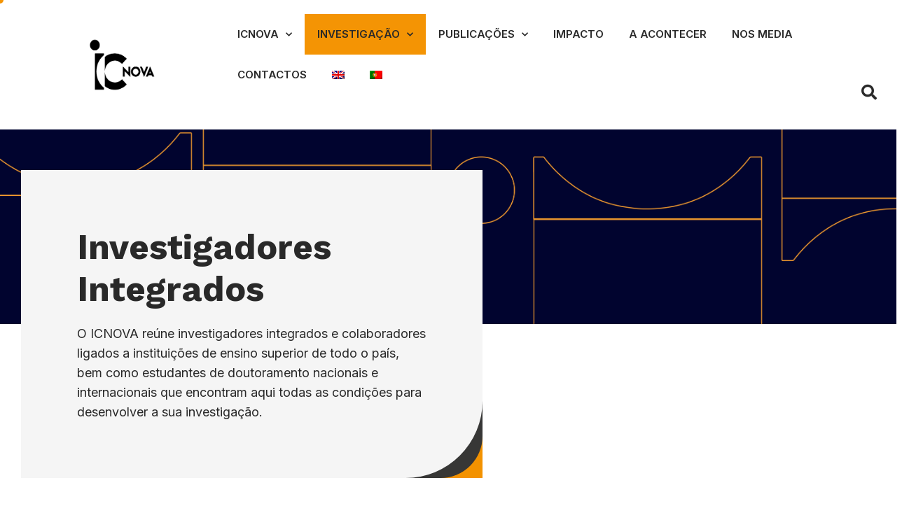

--- FILE ---
content_type: text/html; charset=UTF-8
request_url: https://www.icnova.fcsh.unl.pt/investigadores-integrados/
body_size: 469176
content:
<!DOCTYPE html>
<html lang="pt-pt" class="no-js">
<head>
<meta charset="UTF-8" />
<meta http-equiv="X-UA-Compatible" content="IE=edge" />
<meta name="viewport" content="width=device-width, initial-scale=1">
<meta name='robots' content='index, follow, max-image-preview:large, max-snippet:-1, max-video-preview:-1' />
<link rel="alternate" hreflang="en" href="https://www.icnova.fcsh.unl.pt/en/integrated-researchers/" />
<link rel="alternate" hreflang="pt-pt" href="https://www.icnova.fcsh.unl.pt/investigadores-integrados/" />
<link rel="alternate" hreflang="x-default" href="https://www.icnova.fcsh.unl.pt/investigadores-integrados/" />
<!-- This site is optimized with the Yoast SEO plugin v23.2 - https://yoast.com/wordpress/plugins/seo/ -->
<title>Investigadores Integrados - ICNOVA</title>
<link rel="canonical" href="https://www.icnova.fcsh.unl.pt/investigadores-integrados/" />
<meta property="og:locale" content="pt_PT" />
<meta property="og:type" content="article" />
<meta property="og:title" content="Investigadores Integrados - ICNOVA" />
<meta property="og:description" content="Investigadores Integrados O ICNOVA reúne investigadores integrados e colaboradores ligados a instituições de ensino superior de todo o país, bem como estudantes de doutoramento nacionais e internacionais que encontram aqui todas as condições para desenvolver a sua investigação." />
<meta property="og:url" content="https://www.icnova.fcsh.unl.pt/investigadores-integrados/" />
<meta property="og:site_name" content="ICNOVA" />
<meta property="article:modified_time" content="2024-09-13T13:44:37+00:00" />
<meta name="twitter:card" content="summary_large_image" />
<meta name="twitter:label1" content="Tempo estimado de leitura" />
<meta name="twitter:data1" content="39 minutos" />
<script type="application/ld+json" class="yoast-schema-graph">{"@context":"https://schema.org","@graph":[{"@type":"WebPage","@id":"https://www.icnova.fcsh.unl.pt/investigadores-integrados/","url":"https://www.icnova.fcsh.unl.pt/investigadores-integrados/","name":"Investigadores Integrados - ICNOVA","isPartOf":{"@id":"https://icnova.staging.widgilabs-sites.com/#website"},"datePublished":"2022-08-17T12:02:53+00:00","dateModified":"2024-09-13T13:44:37+00:00","breadcrumb":{"@id":"https://www.icnova.fcsh.unl.pt/investigadores-integrados/#breadcrumb"},"inLanguage":"pt-PT","potentialAction":[{"@type":"ReadAction","target":["https://www.icnova.fcsh.unl.pt/investigadores-integrados/"]}]},{"@type":"BreadcrumbList","@id":"https://www.icnova.fcsh.unl.pt/investigadores-integrados/#breadcrumb","itemListElement":[{"@type":"ListItem","position":1,"name":"Home","item":"https://www.icnova.fcsh.unl.pt/"},{"@type":"ListItem","position":2,"name":"Investigadores Integrados"}]},{"@type":"WebSite","@id":"https://icnova.staging.widgilabs-sites.com/#website","url":"https://icnova.staging.widgilabs-sites.com/","name":"ICNOVA","description":"INSTITUTO DE COMUNICAÇÃO DA NOVA","publisher":{"@id":"https://icnova.staging.widgilabs-sites.com/#organization"},"potentialAction":[{"@type":"SearchAction","target":{"@type":"EntryPoint","urlTemplate":"https://icnova.staging.widgilabs-sites.com/?s={search_term_string}"},"query-input":"required name=search_term_string"}],"inLanguage":"pt-PT"},{"@type":"Organization","@id":"https://icnova.staging.widgilabs-sites.com/#organization","name":"ICNOVA","url":"https://icnova.staging.widgilabs-sites.com/","logo":{"@type":"ImageObject","inLanguage":"pt-PT","@id":"https://icnova.staging.widgilabs-sites.com/#/schema/logo/image/","url":"https://www.icnova.fcsh.unl.pt/wp-content/uploads/2020/02/logo2.png","contentUrl":"https://www.icnova.fcsh.unl.pt/wp-content/uploads/2020/02/logo2.png","width":730,"height":209,"caption":"ICNOVA"},"image":{"@id":"https://icnova.staging.widgilabs-sites.com/#/schema/logo/image/"}}]}</script>
<!-- / Yoast SEO plugin. -->
<link rel="alternate" type="application/rss+xml" title="ICNOVA &raquo; Feed" href="https://www.icnova.fcsh.unl.pt/feed/" />
<link rel="alternate" type="application/rss+xml" title="ICNOVA &raquo; Feed de comentários" href="https://www.icnova.fcsh.unl.pt/comments/feed/" />
<style id="vamtam-theme-options">:root {--vamtam-default-bg-color:#fff;
--vamtam-default-line-color:rgba( var( --vamtam-accent-color-7-rgb ), 1 );
--vamtam-small-padding:20px;
--vamtam-horizontal-padding:50px;
--vamtam-vertical-padding:30px;
--vamtam-horizontal-padding-large:60px;
--vamtam-vertical-padding-large:60px;
--vamtam-no-border-link:none;
--vamtam-border-radius:0px;
--vamtam-border-radius-oval:0px;
--vamtam-border-radius-small:0px;
--vamtam-overlay-color:#ffffff;
--vamtam-overlay-color-hc:#000000;
--vamtam-box-outer-padding:60px;
--vamtam-body-link-regular:#F49404;
--vamtam-body-link-visited:#F49404;
--vamtam-body-link-hover:#FFC53A;
--vamtam-body-link-active:#FFC53A;
--vamtam-input-border-radius:0px 0px 0px 0px;
--vamtam-btn-text-color:#F49404;
--vamtam-btn-hover-text-color:#F49404;
--vamtam-btn-bg-color:#00000000;
--vamtam-site-max-width:1260px;
--vamtam-primary-font-color:#292929;
--vamtam-h2-color:#292929;
--vamtam-h3-color:#292929;
--vamtam-h4-color:#292929;
--vamtam-h5-color:#292929;
--vamtam-h6-color:#292929;
--vamtam-accent-color-1:#F49404;
--vamtam-accent-color-1-hc:#000000;
--vamtam-accent-color-1-rgb:244,148,4;
--vamtam-accent-color-2:#353535;
--vamtam-accent-color-2-hc:#FFFFFF;
--vamtam-accent-color-2-rgb:53,53,53;
--vamtam-accent-color-3:#DEDEDE;
--vamtam-accent-color-3-hc:#000000;
--vamtam-accent-color-3-rgb:222,222,222;
--vamtam-accent-color-4:#FAFAFA;
--vamtam-accent-color-4-hc:#000000;
--vamtam-accent-color-4-rgb:250,250,250;
--vamtam-accent-color-5:#FFFFFF;
--vamtam-accent-color-5-hc:#000000;
--vamtam-accent-color-5-rgb:255,255,255;
--vamtam-accent-color-6:#292929;
--vamtam-accent-color-6-hc:#FFFFFF;
--vamtam-accent-color-6-rgb:41,41,41;
--vamtam-accent-color-7:#FCEACE;
--vamtam-accent-color-7-hc:#000000;
--vamtam-accent-color-7-rgb:252,234,206;
--vamtam-accent-color-8:#545454;
--vamtam-accent-color-8-hc:#FFFFFF;
--vamtam-accent-color-8-rgb:84,84,84;
--vamtam-sticky-header-bg-color:#F49404;
--vamtam-primary-font-font-family:'Inter';
--vamtam-primary-font-font-weight:400;
--vamtam-primary-font-font-size-desktop:16px;
--vamtam-primary-font-font-size-tablet:16px;
--vamtam-primary-font-font-size-phone:16px;
--vamtam-primary-font-line-height-desktop:24px;
--vamtam-primary-font-line-height-tablet:24px;
--vamtam-primary-font-line-height-phone:24px;
--vamtam-h1-font-family:'Work Sans';
--vamtam-h1-font-weight:800;
--vamtam-h1-font-size-desktop:55px;
--vamtam-h1-font-size-tablet:55px;
--vamtam-h1-font-size-phone:34px;
--vamtam-h1-line-height-desktop:1.1em;
--vamtam-h1-line-height-tablet:1.1em;
--vamtam-h1-line-height-phone:1.1em;
--vamtam-h2-font-family:'Work Sans';
--vamtam-h2-font-weight:700;
--vamtam-h2-font-size-desktop:50px;
--vamtam-h2-font-size-tablet:50px;
--vamtam-h2-font-size-phone:30px;
--vamtam-h2-line-height-desktop:1.2em;
--vamtam-h2-line-height-tablet:1.2em;
--vamtam-h2-line-height-phone:1.2em;
--vamtam-h3-font-family:'Work Sans';
--vamtam-h3-font-weight:700;
--vamtam-h3-font-size-desktop:36px;
--vamtam-h3-font-size-tablet:36px;
--vamtam-h3-font-size-phone:26px;
--vamtam-h3-line-height-desktop:1.2em;
--vamtam-h3-line-height-tablet:1.2em;
--vamtam-h3-line-height-phone:1.3em;
--vamtam-h4-font-family:'Work Sans';
--vamtam-h4-font-weight:800;
--vamtam-h4-font-size-desktop:26px;
--vamtam-h4-font-size-tablet:26px;
--vamtam-h4-font-size-phone:22px;
--vamtam-h4-line-height-desktop:1.2em;
--vamtam-h4-line-height-tablet:1.2em;
--vamtam-h4-line-height-phone:1.2em;
--vamtam-h5-font-family:'Work Sans';
--vamtam-h5-font-weight:600;
--vamtam-h5-font-size-desktop:24px;
--vamtam-h5-font-size-tablet:24px;
--vamtam-h5-font-size-phone:22px;
--vamtam-h5-line-height-desktop:1.2em;
--vamtam-h5-line-height-tablet:1.2em;
--vamtam-h5-line-height-phone:1.3em;
--vamtam-h6-font-family:'Inter';
--vamtam-h6-font-weight:500;
--vamtam-h6-transform:none;
--vamtam-h6-font-size-desktop:18px;
--vamtam-h6-font-size-tablet:18px;
--vamtam-h6-font-size-phone:18px;
--vamtam-h6-line-height-desktop:1.3em;
--vamtam-h6-line-height-tablet:1.3em;
--vamtam-h6-line-height-phone:1.3em;
--vamtam-icon-shield-vertical:'\e911';
--vamtam-icon-Logo-Mark:'\e90f';
--vamtam-icon-shield:'\e90e';
--vamtam-icon-search:'\e90d';
--vamtam-icon-arrow-down:'\e900';
--vamtam-icon-arrow-up:'\e912';
--vamtam-icon-arrow-right-short:'\e913';
--vamtam-icon-arrow-left-short:'\e914';
--vamtam-icon-arrow-left:'\e901';
--vamtam-icon-arrow-right:'\e902';
--vamtam-icon-clock:'\e906';
--vamtam-icon-menu:'\e90b';
--vamtam-icon-campus:'\e904';
--vamtam-icon-calendar:'\e903';
--vamtam-icon-chat:'\e905';
--vamtam-icon-degree:'\e907';
--vamtam-icon-design:'\e908';
--vamtam-icon-education:'\e909';
--vamtam-icon-list:'\e90a';
--vamtam-icon-park:'\e90c';
--vamtam-icon-play:'\e910';
--vamtam-loading-animation:url('https://www.icnova.fcsh.unl.pt/wp-content/themes/estudiar/vamtam/assets/images/loader-ring.gif');
}</style><style id='classic-theme-styles-inline-css' type='text/css'>
/*! This file is auto-generated */
.wp-block-button__link{color:#fff;background-color:#32373c;border-radius:9999px;box-shadow:none;text-decoration:none;padding:calc(.667em + 2px) calc(1.333em + 2px);font-size:1.125em}.wp-block-file__button{background:#32373c;color:#fff;text-decoration:none}
</style>
<style id='global-styles-inline-css' type='text/css'>
:root{--wp--preset--aspect-ratio--square: 1;--wp--preset--aspect-ratio--4-3: 4/3;--wp--preset--aspect-ratio--3-4: 3/4;--wp--preset--aspect-ratio--3-2: 3/2;--wp--preset--aspect-ratio--2-3: 2/3;--wp--preset--aspect-ratio--16-9: 16/9;--wp--preset--aspect-ratio--9-16: 9/16;--wp--preset--color--black: #000000;--wp--preset--color--cyan-bluish-gray: #abb8c3;--wp--preset--color--white: #ffffff;--wp--preset--color--pale-pink: #f78da7;--wp--preset--color--vivid-red: #cf2e2e;--wp--preset--color--luminous-vivid-orange: #ff6900;--wp--preset--color--luminous-vivid-amber: #fcb900;--wp--preset--color--light-green-cyan: #7bdcb5;--wp--preset--color--vivid-green-cyan: #00d084;--wp--preset--color--pale-cyan-blue: #8ed1fc;--wp--preset--color--vivid-cyan-blue: #0693e3;--wp--preset--color--vivid-purple: #9b51e0;--wp--preset--gradient--vivid-cyan-blue-to-vivid-purple: linear-gradient(135deg,rgba(6,147,227,1) 0%,rgb(155,81,224) 100%);--wp--preset--gradient--light-green-cyan-to-vivid-green-cyan: linear-gradient(135deg,rgb(122,220,180) 0%,rgb(0,208,130) 100%);--wp--preset--gradient--luminous-vivid-amber-to-luminous-vivid-orange: linear-gradient(135deg,rgba(252,185,0,1) 0%,rgba(255,105,0,1) 100%);--wp--preset--gradient--luminous-vivid-orange-to-vivid-red: linear-gradient(135deg,rgba(255,105,0,1) 0%,rgb(207,46,46) 100%);--wp--preset--gradient--very-light-gray-to-cyan-bluish-gray: linear-gradient(135deg,rgb(238,238,238) 0%,rgb(169,184,195) 100%);--wp--preset--gradient--cool-to-warm-spectrum: linear-gradient(135deg,rgb(74,234,220) 0%,rgb(151,120,209) 20%,rgb(207,42,186) 40%,rgb(238,44,130) 60%,rgb(251,105,98) 80%,rgb(254,248,76) 100%);--wp--preset--gradient--blush-light-purple: linear-gradient(135deg,rgb(255,206,236) 0%,rgb(152,150,240) 100%);--wp--preset--gradient--blush-bordeaux: linear-gradient(135deg,rgb(254,205,165) 0%,rgb(254,45,45) 50%,rgb(107,0,62) 100%);--wp--preset--gradient--luminous-dusk: linear-gradient(135deg,rgb(255,203,112) 0%,rgb(199,81,192) 50%,rgb(65,88,208) 100%);--wp--preset--gradient--pale-ocean: linear-gradient(135deg,rgb(255,245,203) 0%,rgb(182,227,212) 50%,rgb(51,167,181) 100%);--wp--preset--gradient--electric-grass: linear-gradient(135deg,rgb(202,248,128) 0%,rgb(113,206,126) 100%);--wp--preset--gradient--midnight: linear-gradient(135deg,rgb(2,3,129) 0%,rgb(40,116,252) 100%);--wp--preset--font-size--small: 13px;--wp--preset--font-size--medium: 20px;--wp--preset--font-size--large: 36px;--wp--preset--font-size--x-large: 42px;--wp--preset--spacing--20: 0.44rem;--wp--preset--spacing--30: 0.67rem;--wp--preset--spacing--40: 1rem;--wp--preset--spacing--50: 1.5rem;--wp--preset--spacing--60: 2.25rem;--wp--preset--spacing--70: 3.38rem;--wp--preset--spacing--80: 5.06rem;--wp--preset--shadow--natural: 6px 6px 9px rgba(0, 0, 0, 0.2);--wp--preset--shadow--deep: 12px 12px 50px rgba(0, 0, 0, 0.4);--wp--preset--shadow--sharp: 6px 6px 0px rgba(0, 0, 0, 0.2);--wp--preset--shadow--outlined: 6px 6px 0px -3px rgba(255, 255, 255, 1), 6px 6px rgba(0, 0, 0, 1);--wp--preset--shadow--crisp: 6px 6px 0px rgba(0, 0, 0, 1);}:where(.is-layout-flex){gap: 0.5em;}:where(.is-layout-grid){gap: 0.5em;}body .is-layout-flex{display: flex;}.is-layout-flex{flex-wrap: wrap;align-items: center;}.is-layout-flex > :is(*, div){margin: 0;}body .is-layout-grid{display: grid;}.is-layout-grid > :is(*, div){margin: 0;}:where(.wp-block-columns.is-layout-flex){gap: 2em;}:where(.wp-block-columns.is-layout-grid){gap: 2em;}:where(.wp-block-post-template.is-layout-flex){gap: 1.25em;}:where(.wp-block-post-template.is-layout-grid){gap: 1.25em;}.has-black-color{color: var(--wp--preset--color--black) !important;}.has-cyan-bluish-gray-color{color: var(--wp--preset--color--cyan-bluish-gray) !important;}.has-white-color{color: var(--wp--preset--color--white) !important;}.has-pale-pink-color{color: var(--wp--preset--color--pale-pink) !important;}.has-vivid-red-color{color: var(--wp--preset--color--vivid-red) !important;}.has-luminous-vivid-orange-color{color: var(--wp--preset--color--luminous-vivid-orange) !important;}.has-luminous-vivid-amber-color{color: var(--wp--preset--color--luminous-vivid-amber) !important;}.has-light-green-cyan-color{color: var(--wp--preset--color--light-green-cyan) !important;}.has-vivid-green-cyan-color{color: var(--wp--preset--color--vivid-green-cyan) !important;}.has-pale-cyan-blue-color{color: var(--wp--preset--color--pale-cyan-blue) !important;}.has-vivid-cyan-blue-color{color: var(--wp--preset--color--vivid-cyan-blue) !important;}.has-vivid-purple-color{color: var(--wp--preset--color--vivid-purple) !important;}.has-black-background-color{background-color: var(--wp--preset--color--black) !important;}.has-cyan-bluish-gray-background-color{background-color: var(--wp--preset--color--cyan-bluish-gray) !important;}.has-white-background-color{background-color: var(--wp--preset--color--white) !important;}.has-pale-pink-background-color{background-color: var(--wp--preset--color--pale-pink) !important;}.has-vivid-red-background-color{background-color: var(--wp--preset--color--vivid-red) !important;}.has-luminous-vivid-orange-background-color{background-color: var(--wp--preset--color--luminous-vivid-orange) !important;}.has-luminous-vivid-amber-background-color{background-color: var(--wp--preset--color--luminous-vivid-amber) !important;}.has-light-green-cyan-background-color{background-color: var(--wp--preset--color--light-green-cyan) !important;}.has-vivid-green-cyan-background-color{background-color: var(--wp--preset--color--vivid-green-cyan) !important;}.has-pale-cyan-blue-background-color{background-color: var(--wp--preset--color--pale-cyan-blue) !important;}.has-vivid-cyan-blue-background-color{background-color: var(--wp--preset--color--vivid-cyan-blue) !important;}.has-vivid-purple-background-color{background-color: var(--wp--preset--color--vivid-purple) !important;}.has-black-border-color{border-color: var(--wp--preset--color--black) !important;}.has-cyan-bluish-gray-border-color{border-color: var(--wp--preset--color--cyan-bluish-gray) !important;}.has-white-border-color{border-color: var(--wp--preset--color--white) !important;}.has-pale-pink-border-color{border-color: var(--wp--preset--color--pale-pink) !important;}.has-vivid-red-border-color{border-color: var(--wp--preset--color--vivid-red) !important;}.has-luminous-vivid-orange-border-color{border-color: var(--wp--preset--color--luminous-vivid-orange) !important;}.has-luminous-vivid-amber-border-color{border-color: var(--wp--preset--color--luminous-vivid-amber) !important;}.has-light-green-cyan-border-color{border-color: var(--wp--preset--color--light-green-cyan) !important;}.has-vivid-green-cyan-border-color{border-color: var(--wp--preset--color--vivid-green-cyan) !important;}.has-pale-cyan-blue-border-color{border-color: var(--wp--preset--color--pale-cyan-blue) !important;}.has-vivid-cyan-blue-border-color{border-color: var(--wp--preset--color--vivid-cyan-blue) !important;}.has-vivid-purple-border-color{border-color: var(--wp--preset--color--vivid-purple) !important;}.has-vivid-cyan-blue-to-vivid-purple-gradient-background{background: var(--wp--preset--gradient--vivid-cyan-blue-to-vivid-purple) !important;}.has-light-green-cyan-to-vivid-green-cyan-gradient-background{background: var(--wp--preset--gradient--light-green-cyan-to-vivid-green-cyan) !important;}.has-luminous-vivid-amber-to-luminous-vivid-orange-gradient-background{background: var(--wp--preset--gradient--luminous-vivid-amber-to-luminous-vivid-orange) !important;}.has-luminous-vivid-orange-to-vivid-red-gradient-background{background: var(--wp--preset--gradient--luminous-vivid-orange-to-vivid-red) !important;}.has-very-light-gray-to-cyan-bluish-gray-gradient-background{background: var(--wp--preset--gradient--very-light-gray-to-cyan-bluish-gray) !important;}.has-cool-to-warm-spectrum-gradient-background{background: var(--wp--preset--gradient--cool-to-warm-spectrum) !important;}.has-blush-light-purple-gradient-background{background: var(--wp--preset--gradient--blush-light-purple) !important;}.has-blush-bordeaux-gradient-background{background: var(--wp--preset--gradient--blush-bordeaux) !important;}.has-luminous-dusk-gradient-background{background: var(--wp--preset--gradient--luminous-dusk) !important;}.has-pale-ocean-gradient-background{background: var(--wp--preset--gradient--pale-ocean) !important;}.has-electric-grass-gradient-background{background: var(--wp--preset--gradient--electric-grass) !important;}.has-midnight-gradient-background{background: var(--wp--preset--gradient--midnight) !important;}.has-small-font-size{font-size: var(--wp--preset--font-size--small) !important;}.has-medium-font-size{font-size: var(--wp--preset--font-size--medium) !important;}.has-large-font-size{font-size: var(--wp--preset--font-size--large) !important;}.has-x-large-font-size{font-size: var(--wp--preset--font-size--x-large) !important;}
:where(.wp-block-post-template.is-layout-flex){gap: 1.25em;}:where(.wp-block-post-template.is-layout-grid){gap: 1.25em;}
:where(.wp-block-columns.is-layout-flex){gap: 2em;}:where(.wp-block-columns.is-layout-grid){gap: 2em;}
:root :where(.wp-block-pullquote){font-size: 1.5em;line-height: 1.6;}
</style>
<link rel='stylesheet' id='wpml-blocks-css' href='//www.icnova.fcsh.unl.pt/wp-content/cache/wpfc-minified/dest22d9/66xom.css' type='text/css' media='all' />
<link rel='stylesheet' id='wpml-legacy-horizontal-list-0-css' href='//www.icnova.fcsh.unl.pt/wp-content/cache/wpfc-minified/g4l72iu0/66xom.css' type='text/css' media='all' />
<link rel='stylesheet' id='wpml-legacy-vertical-list-0-css' href='//www.icnova.fcsh.unl.pt/wp-content/cache/wpfc-minified/jqgaeds5/66xom.css' type='text/css' media='all' />
<style id='wpml-legacy-vertical-list-0-inline-css' type='text/css'>
.wpml-ls-statics-footer a, .wpml-ls-statics-footer .wpml-ls-sub-menu a, .wpml-ls-statics-footer .wpml-ls-sub-menu a:link, .wpml-ls-statics-footer li:not(.wpml-ls-current-language) .wpml-ls-link, .wpml-ls-statics-footer li:not(.wpml-ls-current-language) .wpml-ls-link:link {color:#444444;background-color:#ffffff;}.wpml-ls-statics-footer a, .wpml-ls-statics-footer .wpml-ls-sub-menu a:hover,.wpml-ls-statics-footer .wpml-ls-sub-menu a:focus, .wpml-ls-statics-footer .wpml-ls-sub-menu a:link:hover, .wpml-ls-statics-footer .wpml-ls-sub-menu a:link:focus {color:#000000;background-color:#eeeeee;}.wpml-ls-statics-footer .wpml-ls-current-language > a {color:#444444;background-color:#ffffff;}.wpml-ls-statics-footer .wpml-ls-current-language:hover>a, .wpml-ls-statics-footer .wpml-ls-current-language>a:focus {color:#000000;background-color:#eeeeee;}
</style>
<link rel='stylesheet' id='wpml-menu-item-0-css' href='//www.icnova.fcsh.unl.pt/wp-content/cache/wpfc-minified/dv8mouee/66xom.css' type='text/css' media='all' />
<style id='wpml-menu-item-0-inline-css' type='text/css'>
.wpml-ls-slot-37.wpml-ls-current-language, .wpml-ls-slot-37.wpml-ls-current-language a, .wpml-ls-slot-37.wpml-ls-current-language a:visited{color:#000000;}
</style>
<link rel='stylesheet' id='elementor-icons-css' href='//www.icnova.fcsh.unl.pt/wp-content/cache/wpfc-minified/mbfanyxf/66xom.css' type='text/css' media='all' />
<link rel='stylesheet' id='elementor-frontend-css' href='//www.icnova.fcsh.unl.pt/wp-content/cache/wpfc-minified/eeuptgg3/66xom.css' type='text/css' media='all' />
<link rel='stylesheet' id='swiper-css' href='//www.icnova.fcsh.unl.pt/wp-content/cache/wpfc-minified/fdffzb6q/66xom.css' type='text/css' media='all' />
<link rel='stylesheet' id='elementor-post-4-css' href='https://www.icnova.fcsh.unl.pt/wp-content/uploads/elementor/css/post-4.css?ver=1730897879' type='text/css' media='all' />
<link rel='stylesheet' id='elementor-pro-css' href='//www.icnova.fcsh.unl.pt/wp-content/cache/wpfc-minified/erq2k565/66xom.css' type='text/css' media='all' />
<link rel='stylesheet' id='elementor-icons-theme-icons-css' href='//www.icnova.fcsh.unl.pt/wp-content/cache/wpfc-minified/2aetkcs1/66xom.css' type='text/css' media='all' />
<link rel='stylesheet' id='font-awesome-5-all-css' href='//www.icnova.fcsh.unl.pt/wp-content/cache/wpfc-minified/dh9voil1/66xom.css' type='text/css' media='all' />
<link rel='stylesheet' id='font-awesome-4-shim-css' href='//www.icnova.fcsh.unl.pt/wp-content/cache/wpfc-minified/etgi1tod/66xom.css' type='text/css' media='all' />
<link rel='stylesheet' id='elementor-post-989690-css' href='https://www.icnova.fcsh.unl.pt/wp-content/uploads/elementor/css/post-989690.css?ver=1730901363' type='text/css' media='all' />
<link rel='stylesheet' id='elementor-post-9088-css' href='https://www.icnova.fcsh.unl.pt/wp-content/uploads/elementor/css/post-9088.css?ver=1730897879' type='text/css' media='all' />
<link rel='stylesheet' id='elementor-post-206-css' href='https://www.icnova.fcsh.unl.pt/wp-content/uploads/elementor/css/post-206.css?ver=1760435909' type='text/css' media='all' />
<link rel='stylesheet' id='vamtam-front-all-css' href='//www.icnova.fcsh.unl.pt/wp-content/cache/wpfc-minified/fgjbmvb4/66xom.css' type='text/css' media='all' />
<style id='vamtam-front-all-inline-css' type='text/css'>
@font-face {
font-family: 'icomoon';
src: url(https://www.icnova.fcsh.unl.pt/wp-content/themes/estudiar/vamtam/assets/fonts/icons/icomoon.woff2) format('woff2'),
url( https://www.icnova.fcsh.unl.pt/wp-content/themes/estudiar/vamtam/assets/fonts/icons/icomoon.woff) format('woff'),
url(https://www.icnova.fcsh.unl.pt/wp-content/themes/estudiar/vamtam/assets/fonts/icons/icomoon.ttf) format('ttf');
font-weight: normal;
font-style: normal;
font-display: swap;
}
@font-face {
font-family: 'vamtam-theme';
src: url(https://www.icnova.fcsh.unl.pt/wp-content/themes/estudiar/vamtam/assets/fonts/theme-icons/theme-icons.woff2) format('woff2'),
url(https://www.icnova.fcsh.unl.pt/wp-content/themes/estudiar/vamtam/assets/fonts/theme-icons/theme-icons.woff) format('woff');
font-weight: normal;
font-style: normal;
font-display: swap;
}
@font-face {
font-family: 'Nexa';
font-style: normal;
font-weight: 300;
font-display: swap;
src: url('https://estudiar.vamtam.com/wp-content/uploads/2020/05/NexaText-Light.eot');
src: url('https://estudiar.vamtam.com/wp-content/uploads/2020/05/NexaText-Light.eot?#iefix') format('embedded-opentype'),
url('https://estudiar.vamtam.com/wp-content/uploads/2020/05/NexaTextDemo-Light.woff2') format('woff2'),
url('https://estudiar.vamtam.com/wp-content/uploads/2020/05/NexaTextDemo-Light.woff') format('woff'),
url('https://estudiar.vamtam.com/wp-content/uploads/2020/05/NexaTextDemo-Light.ttf') format('truetype'),
url('https://estudiar.vamtam.com/wp-content/uploads/2020/05/NexaTextDemo-Light.svg#Nexa') format('svg');
}
@font-face {
font-family: 'Nexa';
font-style: normal;
font-weight: bold;
font-display: swap;
src: url('https://estudiar.vamtam.com/wp-content/uploads/2020/05/NexaTextDemo-Bold.eot');
src: url('https://estudiar.vamtam.com/wp-content/uploads/2020/05/NexaTextDemo-Bold.eot?#iefix') format('embedded-opentype'),
url('https://estudiar.vamtam.com/wp-content/uploads/2020/05/NexaTextDemo-Bold.woff2') format('woff2'),
url('https://estudiar.vamtam.com/wp-content/uploads/2020/05/NexaTextDemo-Bold.woff') format('woff'),
url('https://estudiar.vamtam.com/wp-content/uploads/2020/05/NexaTextDemo-Bold.ttf') format('truetype'),
url('https://estudiar.vamtam.com/wp-content/uploads/2020/05/NexaTextDemo-Bold.svg#Nexa') format('svg');
}
@font-face {
font-family: 'Jomolhari';
font-style: normal;
font-weight: normal;
font-display: swap;
src: url('https://estudiar.vamtam.com/wp-content/uploads/2020/03/Jomolhari-Regular.eot');
src: url('https://estudiar.vamtam.com/wp-content/uploads/2020/03/Jomolhari-Regular.eot?#iefix') format('embedded-opentype'),
url('https://estudiar.vamtam.com/wp-content/uploads/2020/03/Jomolhari-Regular.woff2') format('woff2'),
url('https://estudiar.vamtam.com/wp-content/uploads/2020/03/Jomolhari-Regular.woff') format('woff'),
url('https://estudiar.vamtam.com/wp-content/uploads/2020/03/Jomolhari-Regular.ttf') format('truetype'),
url('https://estudiar.vamtam.com/wp-content/uploads/2020/03/Jomolhari-Regular.svg#Jomolhari') format('svg');
}
.vamtam-box-outer-padding,
.limit-wrapper,
.header-padding {
padding-left: 0;
padding-right: 0;
}
.vamtam-box-outer-padding .vamtam-box-outer-padding,
.limit-wrapper .limit-wrapper,
.elementor .limit-wrapper {
padding-left: 0;
padding-right: 0;
margin-left: 0;
margin-right: 0;
}
@media ( min-width: 1026px ) and ( max-width: 1260px ) {
.vamtam-box-outer-padding,
.limit-wrapper,
.header-padding {
padding-left: 40px;
padding-right: 40px;
}
}
@media ( max-width: 1025px ) {
.vamtam-box-outer-padding,
.limit-wrapper,
.header-padding {
padding-left: 30px;
padding-right: 30px;
}
}
@media ( max-width: 768px ) {
.vamtam-box-outer-padding,
.limit-wrapper,
.header-padding {
padding-left: 20px;
padding-right: 20px;
}
}
</style>
<link rel='stylesheet' id='my-child-theme-style-css' href='//www.icnova.fcsh.unl.pt/wp-content/cache/wpfc-minified/2ypfcvtf/66xom.css' type='text/css' media='all' />
<link rel='stylesheet' id='vamtam-theme-layout-max-low-css' href='//www.icnova.fcsh.unl.pt/wp-content/cache/wpfc-minified/lbyxbc9s/66xom.css' type='text/css' media='(min-width: 1025px) and (max-width: 1260px)' />
<link rel='stylesheet' id='vamtam-theme-layout-max-css' href='//www.icnova.fcsh.unl.pt/wp-content/cache/wpfc-minified/fqzhsp9q/66xom.css' type='text/css' media='(min-width: 1025px)' />
<link rel='stylesheet' id='vamtam-theme-layout-below-max-css' href='//www.icnova.fcsh.unl.pt/wp-content/cache/wpfc-minified/lk830rrp/66xom.css' type='text/css' media='(max-width: 1024px)' />
<link rel='stylesheet' id='vamtam-theme-layout-small-css' href='//www.icnova.fcsh.unl.pt/wp-content/cache/wpfc-minified/kp18fhor/66xom.css' type='text/css' media='(max-width: 767px)' />
<link rel='stylesheet' id='ecs-styles-css' href='//www.icnova.fcsh.unl.pt/wp-content/cache/wpfc-minified/l8m90ez0/66xom.css' type='text/css' media='all' />
<link rel='stylesheet' id='elementor-post-987837-css' href='https://www.icnova.fcsh.unl.pt/wp-content/uploads/elementor/css/post-987837.css?ver=1684239776' type='text/css' media='all' />
<link rel='stylesheet' id='elementor-post-988863-css' href='https://www.icnova.fcsh.unl.pt/wp-content/uploads/elementor/css/post-988863.css?ver=1668386579' type='text/css' media='all' />
<link rel='stylesheet' id='elementor-post-989028-css' href='https://www.icnova.fcsh.unl.pt/wp-content/uploads/elementor/css/post-989028.css?ver=1666247981' type='text/css' media='all' />
<link rel='stylesheet' id='elementor-post-991498-css' href='https://www.icnova.fcsh.unl.pt/wp-content/uploads/elementor/css/post-991498.css?ver=1684447587' type='text/css' media='all' />
<link rel='stylesheet' id='elementor-post-992084-css' href='https://www.icnova.fcsh.unl.pt/wp-content/uploads/elementor/css/post-992084.css?ver=1684425246' type='text/css' media='all' />
<link rel='stylesheet' id='elementor-post-992510-css' href='https://www.icnova.fcsh.unl.pt/wp-content/uploads/elementor/css/post-992510.css?ver=1673557335' type='text/css' media='all' />
<link rel='stylesheet' id='elementor-post-992865-css' href='https://www.icnova.fcsh.unl.pt/wp-content/uploads/elementor/css/post-992865.css?ver=1684425310' type='text/css' media='all' />
<link rel='stylesheet' id='elementor-post-995038-css' href='https://www.icnova.fcsh.unl.pt/wp-content/uploads/elementor/css/post-995038.css?ver=1684426357' type='text/css' media='all' />
<link rel='stylesheet' id='elementor-post-995054-css' href='https://www.icnova.fcsh.unl.pt/wp-content/uploads/elementor/css/post-995054.css?ver=1684427800' type='text/css' media='all' />
<link rel='stylesheet' id='elementor-post-995071-css' href='https://www.icnova.fcsh.unl.pt/wp-content/uploads/elementor/css/post-995071.css?ver=1684428667' type='text/css' media='all' />
<link rel='stylesheet' id='elementor-post-995113-css' href='https://www.icnova.fcsh.unl.pt/wp-content/uploads/elementor/css/post-995113.css?ver=1687453249' type='text/css' media='all' />
<link rel='stylesheet' id='elementor-post-995126-css' href='https://www.icnova.fcsh.unl.pt/wp-content/uploads/elementor/css/post-995126.css?ver=1687541434' type='text/css' media='all' />
<link rel='stylesheet' id='google-fonts-1-css' href='https://fonts.googleapis.com/css?family=Inter%3A100%2C100italic%2C200%2C200italic%2C300%2C300italic%2C400%2C400italic%2C500%2C500italic%2C600%2C600italic%2C700%2C700italic%2C800%2C800italic%2C900%2C900italic%7CWork+Sans%3A100%2C100italic%2C200%2C200italic%2C300%2C300italic%2C400%2C400italic%2C500%2C500italic%2C600%2C600italic%2C700%2C700italic%2C800%2C800italic%2C900%2C900italic&#038;display=auto&#038;ver=6.6.1' type='text/css' media='all' />
<link rel='stylesheet' id='elementor-icons-shared-0-css' href='//www.icnova.fcsh.unl.pt/wp-content/cache/wpfc-minified/e1p9tmhs/66xom.css' type='text/css' media='all' />
<link rel='stylesheet' id='elementor-icons-fa-solid-css' href='//www.icnova.fcsh.unl.pt/wp-content/cache/wpfc-minified/jzf5s9p9/66xom.css' type='text/css' media='all' />
<link rel='stylesheet' id='elementor-icons-fa-brands-css' href='//www.icnova.fcsh.unl.pt/wp-content/cache/wpfc-minified/8yxdhg20/66xom.css' type='text/css' media='all' />
<link rel="preconnect" href="https://fonts.gstatic.com/" crossorigin><script type="text/javascript" id="wpml-cookie-js-extra">
/* <![CDATA[ */
var wpml_cookies = {"wp-wpml_current_language":{"value":"pt-pt","expires":1,"path":"\/"}};
var wpml_cookies = {"wp-wpml_current_language":{"value":"pt-pt","expires":1,"path":"\/"}};
/* ]]> */
</script>
<script type="text/javascript" src="https://www.icnova.fcsh.unl.pt/wp-content/plugins/sitepress-multilingual-cms/res/js/cookies/language-cookie.js?ver=4.6.13" id="wpml-cookie-js" defer="defer" data-wp-strategy="defer"></script>
<script type="text/javascript" src="https://www.icnova.fcsh.unl.pt/wp-includes/js/jquery/jquery.min.js?ver=3.7.1" id="jquery-core-js"></script>
<script type="text/javascript" src="https://www.icnova.fcsh.unl.pt/wp-includes/js/jquery/jquery-migrate.min.js?ver=3.4.1" id="jquery-migrate-js"></script>
<script type="text/javascript" src="https://www.icnova.fcsh.unl.pt/wp-content/plugins/elementor/assets/lib/font-awesome/js/v4-shims.min.js?ver=3.23.4" id="font-awesome-4-shim-js"></script>
<script type="text/javascript" id="ecs_ajax_load-js-extra">
/* <![CDATA[ */
var ecs_ajax_params = {"ajaxurl":"https:\/\/www.icnova.fcsh.unl.pt\/wp-admin\/admin-ajax.php","posts":"{\"page\":0,\"pagename\":\"investigadores-integrados\",\"error\":\"\",\"m\":\"\",\"p\":0,\"post_parent\":\"\",\"subpost\":\"\",\"subpost_id\":\"\",\"attachment\":\"\",\"attachment_id\":0,\"name\":\"investigadores-integrados\",\"page_id\":0,\"second\":\"\",\"minute\":\"\",\"hour\":\"\",\"day\":0,\"monthnum\":0,\"year\":0,\"w\":0,\"category_name\":\"\",\"tag\":\"\",\"cat\":\"\",\"tag_id\":\"\",\"author\":\"\",\"author_name\":\"\",\"feed\":\"\",\"tb\":\"\",\"paged\":0,\"meta_key\":\"\",\"meta_value\":\"\",\"preview\":\"\",\"s\":\"\",\"sentence\":\"\",\"title\":\"\",\"fields\":\"\",\"menu_order\":\"\",\"embed\":\"\",\"category__in\":[],\"category__not_in\":[],\"category__and\":[],\"post__in\":[],\"post__not_in\":[],\"post_name__in\":[],\"tag__in\":[],\"tag__not_in\":[],\"tag__and\":[],\"tag_slug__in\":[],\"tag_slug__and\":[],\"post_parent__in\":[],\"post_parent__not_in\":[],\"author__in\":[],\"author__not_in\":[],\"search_columns\":[],\"post_type\":[\"post\",\"page\",\"e-landing-page\"],\"ignore_sticky_posts\":false,\"suppress_filters\":false,\"cache_results\":true,\"update_post_term_cache\":true,\"update_menu_item_cache\":false,\"lazy_load_term_meta\":true,\"update_post_meta_cache\":true,\"posts_per_page\":12,\"nopaging\":false,\"comments_per_page\":\"50\",\"no_found_rows\":false,\"order\":\"DESC\"}"};
/* ]]> */
</script>
<script type="text/javascript" src="https://www.icnova.fcsh.unl.pt/wp-content/plugins/ele-custom-skin/assets/js/ecs_ajax_pagination.js?ver=3.1.9" id="ecs_ajax_load-js"></script>
<script type="text/javascript" src="https://www.icnova.fcsh.unl.pt/wp-content/plugins/ele-custom-skin/assets/js/ecs.js?ver=3.1.9" id="ecs-script-js"></script>
<link rel="https://api.w.org/" href="https://www.icnova.fcsh.unl.pt/wp-json/" /><link rel="alternate" title="JSON" type="application/json" href="https://www.icnova.fcsh.unl.pt/wp-json/wp/v2/pages/989690" /><link rel="EditURI" type="application/rsd+xml" title="RSD" href="https://www.icnova.fcsh.unl.pt/xmlrpc.php?rsd" />
<meta name="generator" content="WordPress 6.6.1" />
<link rel='shortlink' href='https://www.icnova.fcsh.unl.pt/?p=989690' />
<link rel="alternate" title="oEmbed (JSON)" type="application/json+oembed" href="https://www.icnova.fcsh.unl.pt/wp-json/oembed/1.0/embed?url=https%3A%2F%2Fwww.icnova.fcsh.unl.pt%2Finvestigadores-integrados%2F" />
<link rel="alternate" title="oEmbed (XML)" type="text/xml+oembed" href="https://www.icnova.fcsh.unl.pt/wp-json/oembed/1.0/embed?url=https%3A%2F%2Fwww.icnova.fcsh.unl.pt%2Finvestigadores-integrados%2F&#038;format=xml" />
<meta name="generator" content="WPML ver:4.6.13 stt:1,41;" />
<meta name="generator" content="Elementor 3.23.4; features: e_lazyload; settings: css_print_method-external, google_font-enabled, font_display-auto">
<style>
.e-con.e-parent:nth-of-type(n+4):not(.e-lazyloaded):not(.e-no-lazyload),
.e-con.e-parent:nth-of-type(n+4):not(.e-lazyloaded):not(.e-no-lazyload) * {
background-image: none !important;
}
@media screen and (max-height: 1024px) {
.e-con.e-parent:nth-of-type(n+3):not(.e-lazyloaded):not(.e-no-lazyload),
.e-con.e-parent:nth-of-type(n+3):not(.e-lazyloaded):not(.e-no-lazyload) * {
background-image: none !important;
}
}
@media screen and (max-height: 640px) {
.e-con.e-parent:nth-of-type(n+2):not(.e-lazyloaded):not(.e-no-lazyload),
.e-con.e-parent:nth-of-type(n+2):not(.e-lazyloaded):not(.e-no-lazyload) * {
background-image: none !important;
}
}
</style>
<link rel="icon" href="https://www.icnova.fcsh.unl.pt/wp-content/uploads/2020/02/ic_faveicon-01.png" sizes="32x32" />
<link rel="icon" href="https://www.icnova.fcsh.unl.pt/wp-content/uploads/2020/02/ic_faveicon-01.png" sizes="192x192" />
<link rel="apple-touch-icon" href="https://www.icnova.fcsh.unl.pt/wp-content/uploads/2020/02/ic_faveicon-01.png" />
<meta name="msapplication-TileImage" content="https://www.icnova.fcsh.unl.pt/wp-content/uploads/2020/02/ic_faveicon-01.png" />
<style type="text/css" id="wp-custom-css">
.vamtam-sticky-header.vamtam-sticky-header--fixed-shown.vamtam-sticky-header--transparent-header {
background-color: white!important;
}
/*Newsletter*/
#mc_embed_signup {
background: transparent;
clear:left;
font: 16px "Work Sans", sans-serif;
}
#mc_embed_signup_scroll > h2 {
margin-bottom: 2rem !important;
text-align: center;
}
#mc_embed_signup_scroll .mc-field-group {
display: flex !important;
justify-content: center !important;
margin: 0 auto !important;
}
.mc-field-group > label {
align-items: center;
display: flex;
margin-right: 3rem;
}
.mc-field-group .input-label__wrapper {
display: flex;
flex-direction: column;
min-width: 30%;
}
#mc_embed_signup_scroll .optionalParent .foot {
display: flex;
width: 100%;
}
.foot > #mc-embedded-subscribe {
margin: 0 auto !important;
}
#mc_embed_signup .indicates-required {
text-align: center !important;
margin-right: 0 !important;
}
@media only screen and (max-width: 479px) {
#mc_embed_signup_scroll .mc-field-group {
flex-direction: column;
}
}
/* Investigator decoration */
.investigator-photo__wrapper .elementor-widget-container::before {
content: "";
width: 100%;
height: 100%;
background-color: #373736;
position: absolute;
right: 0;
border-radius: 0 0 30px 0;
}
.wrapper-investigators .elementor-widget-container p {
font-size: 14px;
}			</style>
</head>
<body class="page-template-default page page-id-989690 wp-custom-logo wp-embed-responsive full header-layout-logo-menu has-page-header no-middle-header responsive-layout vamtam-is-elementor elementor-active elementor-pro-active vamtam-wc-cart-empty wc-product-gallery-zoom-active wc-product-gallery-slider-active layout-full elementor-default elementor-kit-4 elementor-page elementor-page-989690">
<div id="top"></div>
<div data-elementor-type="header" data-elementor-id="9088" class="elementor elementor-9088 elementor-location-header" data-elementor-post-type="elementor_library">
<section class="elementor-section elementor-top-section elementor-element elementor-element-0911753 elementor-section-full_width vamtam-sticky-header vamtam-sticky-header--transparent-header  elementor-hidden-tablet elementor-hidden-phone elementor-section-height-min-height elementor-section-items-stretch elementor-section-content-middle animated-fast elementor-section-height-default" data-id="0911753" data-element_type="section" data-settings="{&quot;sticky&quot;:&quot;top&quot;,&quot;sticky_on&quot;:[&quot;desktop&quot;],&quot;animation&quot;:&quot;none&quot;,&quot;animation_delay&quot;:800,&quot;background_background&quot;:&quot;classic&quot;,&quot;sticky_offset&quot;:0,&quot;sticky_effects_offset&quot;:0}">
<div class="elementor-container elementor-column-gap-default">
<div class="elementor-column elementor-col-50 elementor-top-column elementor-element elementor-element-bbf3353" data-id="bbf3353" data-element_type="column">
<div class="elementor-widget-wrap elementor-element-populated">
<div class="elementor-element elementor-element-d5405ac elementor-widget elementor-widget-theme-site-logo elementor-widget-image" data-id="d5405ac" data-element_type="widget" data-settings="{&quot;_animation&quot;:&quot;none&quot;}" data-widget_type="theme-site-logo.default">
<div class="elementor-widget-container">
<a href="https://www.icnova.fcsh.unl.pt">
<img width="730" height="209" src="https://www.icnova.fcsh.unl.pt/wp-content/uploads/2020/02/logo2.png" class="attachment-2048x2048 size-2048x2048 wp-image-1000464" alt="" srcset="https://www.icnova.fcsh.unl.pt/wp-content/uploads/2020/02/logo2.png 730w, https://www.icnova.fcsh.unl.pt/wp-content/uploads/2020/02/logo2-300x86.png 300w" sizes="(max-width: 730px) 100vw, 730px" />				</a>
</div>
</div>
</div>
</div>
<div class="elementor-column elementor-col-50 elementor-top-column elementor-element elementor-element-6d12980 animated-fast" data-id="6d12980" data-element_type="column" data-settings="{&quot;animation&quot;:&quot;none&quot;,&quot;animation_delay&quot;:1000,&quot;background_background&quot;:&quot;classic&quot;}">
<div class="elementor-widget-wrap elementor-element-populated">
<div class="elementor-element elementor-element-828f307 elementor-widget__width-auto elementor-widget-tablet__width-initial elementor-hidden-tablet elementor-hidden-phone elementor-nav-menu--dropdown-tablet elementor-nav-menu__text-align-aside elementor-nav-menu--toggle elementor-nav-menu--burger vamtam-has-mobile-disable-scroll elementor-widget elementor-widget-nav-menu" data-id="828f307" data-element_type="widget" data-settings="{&quot;submenu_icon&quot;:{&quot;value&quot;:&quot;&lt;i class=\&quot;fas fa-chevron-down\&quot;&gt;&lt;\/i&gt;&quot;,&quot;library&quot;:&quot;fa-solid&quot;},&quot;layout&quot;:&quot;horizontal&quot;,&quot;toggle&quot;:&quot;burger&quot;,&quot;toggle_icon_active&quot;:{&quot;value&quot;:&quot;&quot;,&quot;library&quot;:&quot;&quot;}}" data-widget_type="nav-menu.default">
<div class="elementor-widget-container">
<nav aria-label="Menu" class="elementor-nav-menu--main elementor-nav-menu__container elementor-nav-menu--layout-horizontal e--pointer-background e--animation-fade">
<ul id="menu-1-828f307" class="elementor-nav-menu"><li class="menu-item menu-item-type-custom menu-item-object-custom menu-item-has-children menu-item-991487"><a href="#0" class="elementor-item elementor-item-anchor">ICNOVA</a>
<ul class="sub-menu elementor-nav-menu--dropdown">
<li class="menu-item menu-item-type-post_type menu-item-object-page menu-item-990153"><a href="https://www.icnova.fcsh.unl.pt/sobre-o-icnova/" class="elementor-sub-item">Sobre</a></li>
<li class="menu-item menu-item-type-post_type menu-item-object-page menu-item-989605"><a href="https://www.icnova.fcsh.unl.pt/coordenacao/" class="elementor-sub-item">Coordenação</a></li>
<li class="menu-item menu-item-type-post_type menu-item-object-page menu-item-990260"><a href="https://www.icnova.fcsh.unl.pt/formacao-avancada/" class="elementor-sub-item">Formação avançada</a></li>
<li class="menu-item menu-item-type-post_type menu-item-object-page menu-item-990299"><a href="https://www.icnova.fcsh.unl.pt/in-memoriam/" class="elementor-sub-item">In Memoriam</a></li>
</ul>
</li>
<li class="menu-item menu-item-type-custom menu-item-object-custom current-menu-ancestor current-menu-parent menu-item-has-children menu-item-990921"><a href="#0" class="elementor-item elementor-item-anchor">INVESTIGAÇÃO</a>
<ul class="sub-menu elementor-nav-menu--dropdown">
<li class="menu-item menu-item-type-post_type menu-item-object-page menu-item-990925"><a href="https://www.icnova.fcsh.unl.pt/grupos-de-investigacao/" class="elementor-sub-item">Grupos de investigação</a></li>
<li class="menu-item menu-item-type-post_type menu-item-object-page current-menu-item page_item page-item-989690 current_page_item menu-item-989711"><a href="https://www.icnova.fcsh.unl.pt/investigadores-integrados/" aria-current="page" class="elementor-sub-item elementor-item-active">Investigadores Integrados</a></li>
<li class="menu-item menu-item-type-post_type menu-item-object-page menu-item-991623"><a href="https://www.icnova.fcsh.unl.pt/outros-investigadores/" class="elementor-sub-item">Outros Investigadores</a></li>
<li class="menu-item menu-item-type-post_type menu-item-object-page menu-item-991717"><a href="https://www.icnova.fcsh.unl.pt/laboratorios/" class="elementor-sub-item">Laboratórios</a></li>
<li class="menu-item menu-item-type-post_type menu-item-object-page menu-item-991723"><a href="https://www.icnova.fcsh.unl.pt/observatorios/" class="elementor-sub-item">Observatórios</a></li>
<li class="menu-item menu-item-type-post_type menu-item-object-page menu-item-992133"><a href="https://www.icnova.fcsh.unl.pt/projectos/" class="elementor-sub-item">Projetos</a></li>
<li class="menu-item menu-item-type-post_type menu-item-object-page menu-item-1000297"><a href="https://www.icnova.fcsh.unl.pt/espaco-investigador/" class="elementor-sub-item">Espaço Investigador</a></li>
</ul>
</li>
<li class="menu-item menu-item-type-custom menu-item-object-custom menu-item-has-children menu-item-990922"><a href="#0" class="elementor-item elementor-item-anchor">PUBLICAÇÕES</a>
<ul class="sub-menu elementor-nav-menu--dropdown">
<li class="menu-item menu-item-type-post_type menu-item-object-page menu-item-991888"><a href="https://www.icnova.fcsh.unl.pt/publicacoes-icnova/" class="elementor-sub-item">Publicações ICNOVA</a></li>
<li class="menu-item menu-item-type-post_type menu-item-object-page menu-item-992505"><a href="https://www.icnova.fcsh.unl.pt/producao-cientifica-e-artistica/" class="elementor-sub-item">Produção Científica e Artística</a></li>
<li class="menu-item menu-item-type-post_type menu-item-object-page menu-item-992509"><a href="https://www.icnova.fcsh.unl.pt/dissertacoes-e-teses/" class="elementor-sub-item">Dissertações e Teses</a></li>
</ul>
</li>
<li class="menu-item menu-item-type-post_type menu-item-object-page menu-item-992485"><a href="https://www.icnova.fcsh.unl.pt/impacto/" class="elementor-item">IMPACTO</a></li>
<li class="menu-item menu-item-type-post_type menu-item-object-page menu-item-992624"><a href="https://www.icnova.fcsh.unl.pt/noticias/" class="elementor-item">A acontecer</a></li>
<li class="menu-item menu-item-type-post_type menu-item-object-page menu-item-994245"><a href="https://www.icnova.fcsh.unl.pt/nos-media/" class="elementor-item">NOS MEDIA</a></li>
<li class="menu-item menu-item-type-post_type menu-item-object-page menu-item-23850"><a href="https://www.icnova.fcsh.unl.pt/contactos/" class="elementor-item">Contactos</a></li>
<li class="menu-item wpml-ls-slot-37 wpml-ls-item wpml-ls-item-en wpml-ls-menu-item wpml-ls-first-item menu-item-type-wpml_ls_menu_item menu-item-object-wpml_ls_menu_item menu-item-wpml-ls-37-en"><a href="https://www.icnova.fcsh.unl.pt/en/integrated-researchers/" class="elementor-item"><img
class="wpml-ls-flag"
src="https://www.icnova.fcsh.unl.pt/wp-content/plugins/sitepress-multilingual-cms/res/flags/en.png"
alt="Inglês"
/></a></li>
<li class="menu-item wpml-ls-slot-37 wpml-ls-item wpml-ls-item-pt-pt wpml-ls-current-language wpml-ls-menu-item wpml-ls-last-item menu-item-type-wpml_ls_menu_item menu-item-object-wpml_ls_menu_item menu-item-wpml-ls-37-pt-pt"><a href="https://www.icnova.fcsh.unl.pt/investigadores-integrados/" class="elementor-item"><img
class="wpml-ls-flag"
src="https://www.icnova.fcsh.unl.pt/wp-content/plugins/sitepress-multilingual-cms/res/flags/pt-pt.png"
alt="Português"
/></a></li>
</ul>			</nav>
<div class="elementor-menu-toggle" role="button" tabindex="0" aria-label="Menu Toggle" aria-expanded="false">
<i aria-hidden="true" role="presentation" class="elementor-menu-toggle__icon--open eicon-menu-bar"></i><i aria-hidden="true" role="presentation" class="elementor-menu-toggle__icon--close eicon-close"></i>			<span class="elementor-screen-only">Menu</span>
</div>
<nav class="elementor-nav-menu--dropdown elementor-nav-menu__container" aria-hidden="true">
<ul id="menu-2-828f307" class="elementor-nav-menu"><li class="menu-item menu-item-type-custom menu-item-object-custom menu-item-has-children menu-item-991487"><a href="#0" class="elementor-item elementor-item-anchor" tabindex="-1">ICNOVA</a>
<ul class="sub-menu elementor-nav-menu--dropdown">
<li class="menu-item menu-item-type-post_type menu-item-object-page menu-item-990153"><a href="https://www.icnova.fcsh.unl.pt/sobre-o-icnova/" class="elementor-sub-item" tabindex="-1">Sobre</a></li>
<li class="menu-item menu-item-type-post_type menu-item-object-page menu-item-989605"><a href="https://www.icnova.fcsh.unl.pt/coordenacao/" class="elementor-sub-item" tabindex="-1">Coordenação</a></li>
<li class="menu-item menu-item-type-post_type menu-item-object-page menu-item-990260"><a href="https://www.icnova.fcsh.unl.pt/formacao-avancada/" class="elementor-sub-item" tabindex="-1">Formação avançada</a></li>
<li class="menu-item menu-item-type-post_type menu-item-object-page menu-item-990299"><a href="https://www.icnova.fcsh.unl.pt/in-memoriam/" class="elementor-sub-item" tabindex="-1">In Memoriam</a></li>
</ul>
</li>
<li class="menu-item menu-item-type-custom menu-item-object-custom current-menu-ancestor current-menu-parent menu-item-has-children menu-item-990921"><a href="#0" class="elementor-item elementor-item-anchor" tabindex="-1">INVESTIGAÇÃO</a>
<ul class="sub-menu elementor-nav-menu--dropdown">
<li class="menu-item menu-item-type-post_type menu-item-object-page menu-item-990925"><a href="https://www.icnova.fcsh.unl.pt/grupos-de-investigacao/" class="elementor-sub-item" tabindex="-1">Grupos de investigação</a></li>
<li class="menu-item menu-item-type-post_type menu-item-object-page current-menu-item page_item page-item-989690 current_page_item menu-item-989711"><a href="https://www.icnova.fcsh.unl.pt/investigadores-integrados/" aria-current="page" class="elementor-sub-item elementor-item-active" tabindex="-1">Investigadores Integrados</a></li>
<li class="menu-item menu-item-type-post_type menu-item-object-page menu-item-991623"><a href="https://www.icnova.fcsh.unl.pt/outros-investigadores/" class="elementor-sub-item" tabindex="-1">Outros Investigadores</a></li>
<li class="menu-item menu-item-type-post_type menu-item-object-page menu-item-991717"><a href="https://www.icnova.fcsh.unl.pt/laboratorios/" class="elementor-sub-item" tabindex="-1">Laboratórios</a></li>
<li class="menu-item menu-item-type-post_type menu-item-object-page menu-item-991723"><a href="https://www.icnova.fcsh.unl.pt/observatorios/" class="elementor-sub-item" tabindex="-1">Observatórios</a></li>
<li class="menu-item menu-item-type-post_type menu-item-object-page menu-item-992133"><a href="https://www.icnova.fcsh.unl.pt/projectos/" class="elementor-sub-item" tabindex="-1">Projetos</a></li>
<li class="menu-item menu-item-type-post_type menu-item-object-page menu-item-1000297"><a href="https://www.icnova.fcsh.unl.pt/espaco-investigador/" class="elementor-sub-item" tabindex="-1">Espaço Investigador</a></li>
</ul>
</li>
<li class="menu-item menu-item-type-custom menu-item-object-custom menu-item-has-children menu-item-990922"><a href="#0" class="elementor-item elementor-item-anchor" tabindex="-1">PUBLICAÇÕES</a>
<ul class="sub-menu elementor-nav-menu--dropdown">
<li class="menu-item menu-item-type-post_type menu-item-object-page menu-item-991888"><a href="https://www.icnova.fcsh.unl.pt/publicacoes-icnova/" class="elementor-sub-item" tabindex="-1">Publicações ICNOVA</a></li>
<li class="menu-item menu-item-type-post_type menu-item-object-page menu-item-992505"><a href="https://www.icnova.fcsh.unl.pt/producao-cientifica-e-artistica/" class="elementor-sub-item" tabindex="-1">Produção Científica e Artística</a></li>
<li class="menu-item menu-item-type-post_type menu-item-object-page menu-item-992509"><a href="https://www.icnova.fcsh.unl.pt/dissertacoes-e-teses/" class="elementor-sub-item" tabindex="-1">Dissertações e Teses</a></li>
</ul>
</li>
<li class="menu-item menu-item-type-post_type menu-item-object-page menu-item-992485"><a href="https://www.icnova.fcsh.unl.pt/impacto/" class="elementor-item" tabindex="-1">IMPACTO</a></li>
<li class="menu-item menu-item-type-post_type menu-item-object-page menu-item-992624"><a href="https://www.icnova.fcsh.unl.pt/noticias/" class="elementor-item" tabindex="-1">A acontecer</a></li>
<li class="menu-item menu-item-type-post_type menu-item-object-page menu-item-994245"><a href="https://www.icnova.fcsh.unl.pt/nos-media/" class="elementor-item" tabindex="-1">NOS MEDIA</a></li>
<li class="menu-item menu-item-type-post_type menu-item-object-page menu-item-23850"><a href="https://www.icnova.fcsh.unl.pt/contactos/" class="elementor-item" tabindex="-1">Contactos</a></li>
<li class="menu-item wpml-ls-slot-37 wpml-ls-item wpml-ls-item-en wpml-ls-menu-item wpml-ls-first-item menu-item-type-wpml_ls_menu_item menu-item-object-wpml_ls_menu_item menu-item-wpml-ls-37-en"><a href="https://www.icnova.fcsh.unl.pt/en/integrated-researchers/" class="elementor-item" tabindex="-1"><img
class="wpml-ls-flag"
src="https://www.icnova.fcsh.unl.pt/wp-content/plugins/sitepress-multilingual-cms/res/flags/en.png"
alt="Inglês"
/></a></li>
<li class="menu-item wpml-ls-slot-37 wpml-ls-item wpml-ls-item-pt-pt wpml-ls-current-language wpml-ls-menu-item wpml-ls-last-item menu-item-type-wpml_ls_menu_item menu-item-object-wpml_ls_menu_item menu-item-wpml-ls-37-pt-pt"><a href="https://www.icnova.fcsh.unl.pt/investigadores-integrados/" class="elementor-item" tabindex="-1"><img
class="wpml-ls-flag"
src="https://www.icnova.fcsh.unl.pt/wp-content/plugins/sitepress-multilingual-cms/res/flags/pt-pt.png"
alt="Português"
/></a></li>
</ul>			</nav>
</div>
</div>
<div class="elementor-element elementor-element-a756e73 elementor-widget__width-auto vamtam-popup-toggle  elementor-view-default elementor-widget elementor-widget-icon" data-id="a756e73" data-element_type="widget" data-widget_type="icon.default">
<div class="elementor-widget-container">
<div class="elementor-icon-wrapper">
<a class="elementor-icon" href="#elementor-action%3Aaction%3Dpopup%3Aopen%26settings%3DeyJpZCI6NzU5MiwidG9nZ2xlIjpmYWxzZSwiYWxpZ25fd2l0aF9wYXJlbnQiOiIifQ%3D%3D">
<i aria-hidden="true" class="fas fa-search"></i>			</a>
</div>
</div>
</div>
</div>
</div>
</div>
</section>
<section class="elementor-section elementor-top-section elementor-element elementor-element-f8e21ba elementor-section-full_width elementor-hidden-desktop elementor-section-height-default elementor-section-height-default" data-id="f8e21ba" data-element_type="section" data-settings="{&quot;sticky&quot;:&quot;top&quot;,&quot;sticky_on&quot;:[&quot;tablet&quot;],&quot;background_background&quot;:&quot;classic&quot;,&quot;sticky_offset&quot;:0,&quot;sticky_effects_offset&quot;:0}">
<div class="elementor-container elementor-column-gap-default">
<div class="elementor-column elementor-col-33 elementor-top-column elementor-element elementor-element-39e3cb3" data-id="39e3cb3" data-element_type="column">
<div class="elementor-widget-wrap elementor-element-populated">
<div class="elementor-element elementor-element-f853794 elementor-widget elementor-widget-theme-site-logo elementor-widget-image" data-id="f853794" data-element_type="widget" data-widget_type="theme-site-logo.default">
<div class="elementor-widget-container">
<a href="https://www.icnova.fcsh.unl.pt">
<img width="730" height="209" src="https://www.icnova.fcsh.unl.pt/wp-content/uploads/2020/02/logo2.png" class="attachment-full size-full wp-image-1000464" alt="" srcset="https://www.icnova.fcsh.unl.pt/wp-content/uploads/2020/02/logo2.png 730w, https://www.icnova.fcsh.unl.pt/wp-content/uploads/2020/02/logo2-300x86.png 300w" sizes="(max-width: 730px) 100vw, 730px" />				</a>
</div>
</div>
</div>
</div>
<div class="elementor-column elementor-col-33 elementor-top-column elementor-element elementor-element-7b77874" data-id="7b77874" data-element_type="column" data-settings="{&quot;background_background&quot;:&quot;classic&quot;}">
<div class="elementor-widget-wrap elementor-element-populated">
<div class="elementor-element elementor-element-72fe41e elementor-widget-tablet__width-inherit elementor-widget-mobile__width-auto vamtam-popup-toggle  elementor-view-default elementor-widget elementor-widget-icon" data-id="72fe41e" data-element_type="widget" data-widget_type="icon.default">
<div class="elementor-widget-container">
<div class="elementor-icon-wrapper">
<a class="elementor-icon" href="#elementor-action%3Aaction%3Dpopup%3Aopen%26settings%3DeyJpZCI6NzU5MiwidG9nZ2xlIjpmYWxzZSwiYWxpZ25fd2l0aF9wYXJlbnQiOiIifQ%3D%3D">
<i aria-hidden="true" class="vamtamtheme- vamtam-theme-search"></i>			</a>
</div>
</div>
</div>
</div>
</div>
<div class="elementor-column elementor-col-33 elementor-top-column elementor-element elementor-element-61b67c5" data-id="61b67c5" data-element_type="column" data-settings="{&quot;background_background&quot;:&quot;classic&quot;}">
<div class="elementor-widget-wrap elementor-element-populated">
<div class="elementor-element elementor-element-4fb067a elementor-nav-menu--stretch elementor-widget-mobile__width-auto vamtam-popup-toggle  elementor-nav-menu__text-align-aside elementor-nav-menu--toggle elementor-nav-menu--burger vamtam-has-mobile-disable-scroll elementor-widget elementor-widget-nav-menu" data-id="4fb067a" data-element_type="widget" data-settings="{&quot;layout&quot;:&quot;dropdown&quot;,&quot;full_width&quot;:&quot;stretch&quot;,&quot;submenu_icon&quot;:{&quot;value&quot;:&quot;&lt;i class=\&quot;fas fa-chevron-down\&quot;&gt;&lt;\/i&gt;&quot;,&quot;library&quot;:&quot;fa-solid&quot;},&quot;toggle&quot;:&quot;burger&quot;,&quot;toggle_icon_active&quot;:{&quot;value&quot;:&quot;&quot;,&quot;library&quot;:&quot;&quot;}}" data-widget_type="nav-menu.default">
<div class="elementor-widget-container">
<div class="elementor-menu-toggle" role="button" tabindex="0" aria-label="Menu Toggle" aria-expanded="false">
<i aria-hidden="true" role="presentation" class="elementor-menu-toggle__icon--open eicon-menu-bar"></i><i aria-hidden="true" role="presentation" class="elementor-menu-toggle__icon--close eicon-close"></i>			<span class="elementor-screen-only">Menu</span>
</div>
<nav class="elementor-nav-menu--dropdown elementor-nav-menu__container" aria-hidden="true">
<ul id="menu-2-4fb067a" class="elementor-nav-menu"><li class="menu-item menu-item-type-custom menu-item-object-custom menu-item-has-children menu-item-991487"><a href="#0" class="elementor-item elementor-item-anchor" tabindex="-1">ICNOVA</a>
<ul class="sub-menu elementor-nav-menu--dropdown">
<li class="menu-item menu-item-type-post_type menu-item-object-page menu-item-990153"><a href="https://www.icnova.fcsh.unl.pt/sobre-o-icnova/" class="elementor-sub-item" tabindex="-1">Sobre</a></li>
<li class="menu-item menu-item-type-post_type menu-item-object-page menu-item-989605"><a href="https://www.icnova.fcsh.unl.pt/coordenacao/" class="elementor-sub-item" tabindex="-1">Coordenação</a></li>
<li class="menu-item menu-item-type-post_type menu-item-object-page menu-item-990260"><a href="https://www.icnova.fcsh.unl.pt/formacao-avancada/" class="elementor-sub-item" tabindex="-1">Formação avançada</a></li>
<li class="menu-item menu-item-type-post_type menu-item-object-page menu-item-990299"><a href="https://www.icnova.fcsh.unl.pt/in-memoriam/" class="elementor-sub-item" tabindex="-1">In Memoriam</a></li>
</ul>
</li>
<li class="menu-item menu-item-type-custom menu-item-object-custom current-menu-ancestor current-menu-parent menu-item-has-children menu-item-990921"><a href="#0" class="elementor-item elementor-item-anchor" tabindex="-1">INVESTIGAÇÃO</a>
<ul class="sub-menu elementor-nav-menu--dropdown">
<li class="menu-item menu-item-type-post_type menu-item-object-page menu-item-990925"><a href="https://www.icnova.fcsh.unl.pt/grupos-de-investigacao/" class="elementor-sub-item" tabindex="-1">Grupos de investigação</a></li>
<li class="menu-item menu-item-type-post_type menu-item-object-page current-menu-item page_item page-item-989690 current_page_item menu-item-989711"><a href="https://www.icnova.fcsh.unl.pt/investigadores-integrados/" aria-current="page" class="elementor-sub-item elementor-item-active" tabindex="-1">Investigadores Integrados</a></li>
<li class="menu-item menu-item-type-post_type menu-item-object-page menu-item-991623"><a href="https://www.icnova.fcsh.unl.pt/outros-investigadores/" class="elementor-sub-item" tabindex="-1">Outros Investigadores</a></li>
<li class="menu-item menu-item-type-post_type menu-item-object-page menu-item-991717"><a href="https://www.icnova.fcsh.unl.pt/laboratorios/" class="elementor-sub-item" tabindex="-1">Laboratórios</a></li>
<li class="menu-item menu-item-type-post_type menu-item-object-page menu-item-991723"><a href="https://www.icnova.fcsh.unl.pt/observatorios/" class="elementor-sub-item" tabindex="-1">Observatórios</a></li>
<li class="menu-item menu-item-type-post_type menu-item-object-page menu-item-992133"><a href="https://www.icnova.fcsh.unl.pt/projectos/" class="elementor-sub-item" tabindex="-1">Projetos</a></li>
<li class="menu-item menu-item-type-post_type menu-item-object-page menu-item-1000297"><a href="https://www.icnova.fcsh.unl.pt/espaco-investigador/" class="elementor-sub-item" tabindex="-1">Espaço Investigador</a></li>
</ul>
</li>
<li class="menu-item menu-item-type-custom menu-item-object-custom menu-item-has-children menu-item-990922"><a href="#0" class="elementor-item elementor-item-anchor" tabindex="-1">PUBLICAÇÕES</a>
<ul class="sub-menu elementor-nav-menu--dropdown">
<li class="menu-item menu-item-type-post_type menu-item-object-page menu-item-991888"><a href="https://www.icnova.fcsh.unl.pt/publicacoes-icnova/" class="elementor-sub-item" tabindex="-1">Publicações ICNOVA</a></li>
<li class="menu-item menu-item-type-post_type menu-item-object-page menu-item-992505"><a href="https://www.icnova.fcsh.unl.pt/producao-cientifica-e-artistica/" class="elementor-sub-item" tabindex="-1">Produção Científica e Artística</a></li>
<li class="menu-item menu-item-type-post_type menu-item-object-page menu-item-992509"><a href="https://www.icnova.fcsh.unl.pt/dissertacoes-e-teses/" class="elementor-sub-item" tabindex="-1">Dissertações e Teses</a></li>
</ul>
</li>
<li class="menu-item menu-item-type-post_type menu-item-object-page menu-item-992485"><a href="https://www.icnova.fcsh.unl.pt/impacto/" class="elementor-item" tabindex="-1">IMPACTO</a></li>
<li class="menu-item menu-item-type-post_type menu-item-object-page menu-item-992624"><a href="https://www.icnova.fcsh.unl.pt/noticias/" class="elementor-item" tabindex="-1">A acontecer</a></li>
<li class="menu-item menu-item-type-post_type menu-item-object-page menu-item-994245"><a href="https://www.icnova.fcsh.unl.pt/nos-media/" class="elementor-item" tabindex="-1">NOS MEDIA</a></li>
<li class="menu-item menu-item-type-post_type menu-item-object-page menu-item-23850"><a href="https://www.icnova.fcsh.unl.pt/contactos/" class="elementor-item" tabindex="-1">Contactos</a></li>
<li class="menu-item wpml-ls-slot-37 wpml-ls-item wpml-ls-item-en wpml-ls-menu-item wpml-ls-first-item menu-item-type-wpml_ls_menu_item menu-item-object-wpml_ls_menu_item menu-item-wpml-ls-37-en"><a href="https://www.icnova.fcsh.unl.pt/en/integrated-researchers/" class="elementor-item" tabindex="-1"><img
class="wpml-ls-flag"
src="https://www.icnova.fcsh.unl.pt/wp-content/plugins/sitepress-multilingual-cms/res/flags/en.png"
alt="Inglês"
/></a></li>
<li class="menu-item wpml-ls-slot-37 wpml-ls-item wpml-ls-item-pt-pt wpml-ls-current-language wpml-ls-menu-item wpml-ls-last-item menu-item-type-wpml_ls_menu_item menu-item-object-wpml_ls_menu_item menu-item-wpml-ls-37-pt-pt"><a href="https://www.icnova.fcsh.unl.pt/investigadores-integrados/" class="elementor-item" tabindex="-1"><img
class="wpml-ls-flag"
src="https://www.icnova.fcsh.unl.pt/wp-content/plugins/sitepress-multilingual-cms/res/flags/pt-pt.png"
alt="Português"
/></a></li>
</ul>			</nav>
</div>
</div>
</div>
</div>
</div>
</section>
</div>
<div id="page" class="main-container">
<div id="main-content">
<div id="main" role="main" class="vamtam-main layout-full" >
<div class="page-wrapper">
<article id="post-989690" class="full post-989690 page type-page status-publish hentry">
<div class="page-content clearfix the-content-parent">
<div data-elementor-type="wp-page" data-elementor-id="989690" class="elementor elementor-989690" data-elementor-post-type="page">
<section class="elementor-section elementor-top-section elementor-element elementor-element-1c68207 elementor-section-height-min-height elementor-section-boxed elementor-section-height-default elementor-section-items-middle" data-id="1c68207" data-element_type="section" data-settings="{&quot;background_background&quot;:&quot;classic&quot;}">
<div class="elementor-background-overlay"></div>
<div class="elementor-container elementor-column-gap-default">
<div class="elementor-column elementor-col-100 elementor-top-column elementor-element elementor-element-5413354" data-id="5413354" data-element_type="column" data-settings="{&quot;background_background&quot;:&quot;classic&quot;}">
<div class="elementor-widget-wrap">
</div>
</div>
</div>
</section>
<section class="elementor-section elementor-top-section elementor-element elementor-element-b5a1cd3 elementor-section-boxed elementor-section-height-default elementor-section-height-default" data-id="b5a1cd3" data-element_type="section">
<div class="elementor-container elementor-column-gap-no">
<div class="elementor-column elementor-col-50 elementor-top-column elementor-element elementor-element-baeab2e animated-fast icnova--corners elementor-invisible" data-id="baeab2e" data-element_type="column" data-settings="{&quot;background_background&quot;:&quot;classic&quot;,&quot;animation&quot;:&quot;fadeIn&quot;,&quot;animation_tablet&quot;:&quot;none&quot;,&quot;animation_mobile&quot;:&quot;none&quot;,&quot;animation_delay&quot;:100}">
<div class="elementor-widget-wrap elementor-element-populated">
<div class="elementor-element elementor-element-d41ef1f elementor-widget elementor-widget-heading" data-id="d41ef1f" data-element_type="widget" data-widget_type="heading.default">
<div class="elementor-widget-container">
<h2 class="elementor-heading-title elementor-size-default">Investigadores Integrados</h2>		</div>
</div>
<div class="elementor-element elementor-element-df8ff8d elementor-widget elementor-widget-text-editor" data-id="df8ff8d" data-element_type="widget" data-widget_type="text-editor.default">
<div class="elementor-widget-container">
<p><span style="font-weight: 400;">O ICNOVA</span> <span style="font-weight: 400;">reúne investigadores integrados e colaboradores ligados a instituições de ensino superior de todo o país, bem como estudantes de doutoramento nacionais e internacionais que encontram aqui todas as condições para desenvolver a sua investigação.</span></p>						</div>
</div>
</div>
</div>
<div class="elementor-column elementor-col-50 elementor-top-column elementor-element elementor-element-4472771 elementor-hidden-desktop elementor-hidden-tablet elementor-hidden-phone" data-id="4472771" data-element_type="column">
<div class="elementor-widget-wrap">
</div>
</div>
</div>
</section>
<section class="elementor-section elementor-top-section elementor-element elementor-element-e5783cd elementor-section-boxed elementor-section-height-default elementor-section-height-default" data-id="e5783cd" data-element_type="section">
<div class="elementor-container elementor-column-gap-default">
<div class="elementor-column elementor-col-100 elementor-top-column elementor-element elementor-element-52ffb40" data-id="52ffb40" data-element_type="column">
<div class="elementor-widget-wrap elementor-element-populated">
<div class="elementor-element elementor-element-f27aa9b elementor-grid-6 elementor-posts--thumbnail-top elementor-grid-tablet-2 elementor-grid-mobile-1 elementor-invisible elementor-widget elementor-widget-posts" data-id="f27aa9b" data-element_type="widget" data-settings="{&quot;_animation&quot;:&quot;fadeInUp&quot;,&quot;custom_columns&quot;:&quot;6&quot;,&quot;custom_columns_tablet&quot;:&quot;2&quot;,&quot;custom_columns_mobile&quot;:&quot;1&quot;,&quot;custom_row_gap&quot;:{&quot;unit&quot;:&quot;px&quot;,&quot;size&quot;:35,&quot;sizes&quot;:[]},&quot;custom_row_gap_tablet&quot;:{&quot;unit&quot;:&quot;px&quot;,&quot;size&quot;:&quot;&quot;,&quot;sizes&quot;:[]},&quot;custom_row_gap_mobile&quot;:{&quot;unit&quot;:&quot;px&quot;,&quot;size&quot;:&quot;&quot;,&quot;sizes&quot;:[]}}" data-widget_type="posts.custom">
<div class="elementor-widget-container">
<div class="ecs-posts elementor-posts-container elementor-posts   elementor-grid elementor-posts--skin-custom" data-settings="{&quot;current_page&quot;:1,&quot;max_num_pages&quot;:0,&quot;load_method&quot;:&quot;&quot;,&quot;widget_id&quot;:&quot;f27aa9b&quot;,&quot;post_id&quot;:989690,&quot;theme_id&quot;:989690,&quot;change_url&quot;:false,&quot;reinit_js&quot;:false}">
<article id="post-997090" class="elementor-post elementor-grid-item ecs-post-loop post-997090 investigadores_int type-investigadores_int status-publish has-post-thumbnail hentry grupos_de_investigacao-cultura-mediacao-e-artes">
<div data-elementor-type="loop" data-elementor-id="991498" class="elementor elementor-991498 post-997090 investigadores_int type-investigadores_int status-publish has-post-thumbnail hentry grupos_de_investigacao-cultura-mediacao-e-artes" data-elementor-post-type="elementor_library">
<section class="elementor-section elementor-top-section elementor-element elementor-element-93612e1 elementor-section-boxed elementor-section-height-default elementor-section-height-default" data-id="93612e1" data-element_type="section">
<div class="elementor-container elementor-column-gap-default">
<div class="elementor-column elementor-col-100 elementor-top-column elementor-element elementor-element-82d4ea1" data-id="82d4ea1" data-element_type="column">
<div class="elementor-widget-wrap elementor-element-populated">
<section class="elementor-section elementor-inner-section elementor-element elementor-element-4e41b1a ii-outer-section elementor-section-boxed elementor-section-height-default elementor-section-height-default" data-id="4e41b1a" data-element_type="section">
<div class="elementor-container elementor-column-gap-default">
<div class="elementor-column elementor-col-100 elementor-inner-column elementor-element elementor-element-99ce414 ii-outer-column" data-id="99ce414" data-element_type="column">
<div class="elementor-widget-wrap elementor-element-populated">
<div class="elementor-element elementor-element-945f6c0 elementor-align-center ii-icons elementor-icon-list--layout-traditional elementor-list-item-link-full_width elementor-widget elementor-widget-icon-list" data-id="945f6c0" data-element_type="widget" data-widget_type="icon-list.default">
<div class="elementor-widget-container">
<ul class="elementor-icon-list-items">
<li class="elementor-icon-list-item">
<a href="https://www.cienciavitae.pt/portal/1417-2864-B898">
<span class="elementor-icon-list-icon">
<i aria-hidden="true" class="fas fa-vials"></i>						</span>
<span class="elementor-icon-list-text">Ciência ID</span>
</a>
</li>
<li class="elementor-icon-list-item">
<span class="elementor-icon-list-icon">
<i aria-hidden="true" class="fas fa-glasses"></i>						</span>
<span class="elementor-icon-list-text">Scopus ID</span>
</li>
<li class="elementor-icon-list-item">
<span class="elementor-icon-list-icon">
<i aria-hidden="true" class="fas fa-globe"></i>						</span>
<span class="elementor-icon-list-text">Website</span>
</li>
</ul>
</div>
</div>
<div class="elementor-element elementor-element-1d6b5d3 ii-img investigator-photo__wrapper elementor-widget elementor-widget-theme-post-featured-image elementor-widget-image" data-id="1d6b5d3" data-element_type="widget" data-widget_type="theme-post-featured-image.default">
<div class="elementor-widget-container">
<img fetchpriority="high" decoding="async" width="766" height="1024" src="https://www.icnova.fcsh.unl.pt/wp-content/uploads/2023/12/unnamed-766x1024.jpg" class="attachment-large size-large wp-image-997527" alt="" srcset="https://www.icnova.fcsh.unl.pt/wp-content/uploads/2023/12/unnamed-766x1024.jpg 766w, https://www.icnova.fcsh.unl.pt/wp-content/uploads/2023/12/unnamed-225x300.jpg 225w, https://www.icnova.fcsh.unl.pt/wp-content/uploads/2023/12/unnamed-768x1026.jpg 768w, https://www.icnova.fcsh.unl.pt/wp-content/uploads/2023/12/unnamed.jpg 958w" sizes="(max-width: 766px) 100vw, 766px" />													</div>
</div>
</div>
</div>
</div>
</section>
<div class="elementor-element elementor-element-b4bb744 elementor-widget elementor-widget-heading" data-id="b4bb744" data-element_type="widget" data-widget_type="heading.default">
<div class="elementor-widget-container">
<h6 class="elementor-heading-title elementor-size-default">Aida Estela Castro</h6>		</div>
</div>
</div>
</div>
</div>
</section>
</div>
</article>
<article id="post-996298" class="elementor-post elementor-grid-item ecs-post-loop post-996298 investigadores_int type-investigadores_int status-publish has-post-thumbnail hentry grupos_de_investigacao-ceptd">
<div data-elementor-type="loop" data-elementor-id="991498" class="elementor elementor-991498 post-996298 investigadores_int type-investigadores_int status-publish has-post-thumbnail hentry grupos_de_investigacao-ceptd" data-elementor-post-type="elementor_library">
<section class="elementor-section elementor-top-section elementor-element elementor-element-93612e1 elementor-section-boxed elementor-section-height-default elementor-section-height-default" data-id="93612e1" data-element_type="section">
<div class="elementor-container elementor-column-gap-default">
<div class="elementor-column elementor-col-100 elementor-top-column elementor-element elementor-element-82d4ea1" data-id="82d4ea1" data-element_type="column">
<div class="elementor-widget-wrap elementor-element-populated">
<section class="elementor-section elementor-inner-section elementor-element elementor-element-4e41b1a ii-outer-section elementor-section-boxed elementor-section-height-default elementor-section-height-default" data-id="4e41b1a" data-element_type="section">
<div class="elementor-container elementor-column-gap-default">
<div class="elementor-column elementor-col-100 elementor-inner-column elementor-element elementor-element-99ce414 ii-outer-column" data-id="99ce414" data-element_type="column">
<div class="elementor-widget-wrap elementor-element-populated">
<div class="elementor-element elementor-element-945f6c0 elementor-align-center ii-icons elementor-icon-list--layout-traditional elementor-list-item-link-full_width elementor-widget elementor-widget-icon-list" data-id="945f6c0" data-element_type="widget" data-widget_type="icon-list.default">
<div class="elementor-widget-container">
<ul class="elementor-icon-list-items">
<li class="elementor-icon-list-item">
<a href="http://www.cienciavitae.pt//4819-98D8-5BF6">
<span class="elementor-icon-list-icon">
<i aria-hidden="true" class="fas fa-vials"></i>						</span>
<span class="elementor-icon-list-text">Ciência ID</span>
</a>
</li>
<li class="elementor-icon-list-item">
<span class="elementor-icon-list-icon">
<i aria-hidden="true" class="fas fa-glasses"></i>						</span>
<span class="elementor-icon-list-text">Scopus ID</span>
</li>
<li class="elementor-icon-list-item">
<span class="elementor-icon-list-icon">
<i aria-hidden="true" class="fas fa-globe"></i>						</span>
<span class="elementor-icon-list-text">Website</span>
</li>
</ul>
</div>
</div>
<div class="elementor-element elementor-element-1d6b5d3 ii-img investigator-photo__wrapper elementor-widget elementor-widget-theme-post-featured-image elementor-widget-image" data-id="1d6b5d3" data-element_type="widget" data-widget_type="theme-post-featured-image.default">
<div class="elementor-widget-container">
<img decoding="async" width="749" height="549" src="https://www.icnova.fcsh.unl.pt/wp-content/uploads/2023/09/Coronel_Albino_Tavares.jpg" class="attachment-large size-large wp-image-997568" alt="" srcset="https://www.icnova.fcsh.unl.pt/wp-content/uploads/2023/09/Coronel_Albino_Tavares.jpg 749w, https://www.icnova.fcsh.unl.pt/wp-content/uploads/2023/09/Coronel_Albino_Tavares-300x220.jpg 300w" sizes="(max-width: 749px) 100vw, 749px" />													</div>
</div>
</div>
</div>
</div>
</section>
<div class="elementor-element elementor-element-b4bb744 elementor-widget elementor-widget-heading" data-id="b4bb744" data-element_type="widget" data-widget_type="heading.default">
<div class="elementor-widget-container">
<h6 class="elementor-heading-title elementor-size-default">Albino Tavares</h6>		</div>
</div>
</div>
</div>
</div>
</section>
</div>
</article>
<article id="post-1002884" class="elementor-post elementor-grid-item ecs-post-loop post-1002884 investigadores_int type-investigadores_int status-publish has-post-thumbnail hentry grupos_de_investigacao-ceptd">
<div data-elementor-type="loop" data-elementor-id="991498" class="elementor elementor-991498 post-1002884 investigadores_int type-investigadores_int status-publish has-post-thumbnail hentry grupos_de_investigacao-ceptd" data-elementor-post-type="elementor_library">
<section class="elementor-section elementor-top-section elementor-element elementor-element-93612e1 elementor-section-boxed elementor-section-height-default elementor-section-height-default" data-id="93612e1" data-element_type="section">
<div class="elementor-container elementor-column-gap-default">
<div class="elementor-column elementor-col-100 elementor-top-column elementor-element elementor-element-82d4ea1" data-id="82d4ea1" data-element_type="column">
<div class="elementor-widget-wrap elementor-element-populated">
<section class="elementor-section elementor-inner-section elementor-element elementor-element-4e41b1a ii-outer-section elementor-section-boxed elementor-section-height-default elementor-section-height-default" data-id="4e41b1a" data-element_type="section">
<div class="elementor-container elementor-column-gap-default">
<div class="elementor-column elementor-col-100 elementor-inner-column elementor-element elementor-element-99ce414 ii-outer-column" data-id="99ce414" data-element_type="column">
<div class="elementor-widget-wrap elementor-element-populated">
<div class="elementor-element elementor-element-945f6c0 elementor-align-center ii-icons elementor-icon-list--layout-traditional elementor-list-item-link-full_width elementor-widget elementor-widget-icon-list" data-id="945f6c0" data-element_type="widget" data-widget_type="icon-list.default">
<div class="elementor-widget-container">
<ul class="elementor-icon-list-items">
<li class="elementor-icon-list-item">
<span class="elementor-icon-list-icon">
<i aria-hidden="true" class="fas fa-vials"></i>						</span>
<span class="elementor-icon-list-text">Ciência ID</span>
</li>
<li class="elementor-icon-list-item">
<span class="elementor-icon-list-icon">
<i aria-hidden="true" class="fas fa-glasses"></i>						</span>
<span class="elementor-icon-list-text">Scopus ID</span>
</li>
<li class="elementor-icon-list-item">
<a href="https://novaresearch.unl.pt/en/persons/alda-magalh%C3%A3es-telles">
<span class="elementor-icon-list-icon">
<i aria-hidden="true" class="fas fa-globe"></i>						</span>
<span class="elementor-icon-list-text">Website</span>
</a>
</li>
</ul>
</div>
</div>
<div class="elementor-element elementor-element-1d6b5d3 ii-img investigator-photo__wrapper elementor-widget elementor-widget-theme-post-featured-image elementor-widget-image" data-id="1d6b5d3" data-element_type="widget" data-widget_type="theme-post-featured-image.default">
<div class="elementor-widget-container">
<img decoding="async" width="500" height="334" src="https://www.icnova.fcsh.unl.pt/wp-content/uploads/2024/10/7687112_YOyEM.jpeg" class="attachment-large size-large wp-image-1002885" alt="" srcset="https://www.icnova.fcsh.unl.pt/wp-content/uploads/2024/10/7687112_YOyEM.jpeg 500w, https://www.icnova.fcsh.unl.pt/wp-content/uploads/2024/10/7687112_YOyEM-300x200.jpeg 300w" sizes="(max-width: 500px) 100vw, 500px" />													</div>
</div>
</div>
</div>
</div>
</section>
<div class="elementor-element elementor-element-b4bb744 elementor-widget elementor-widget-heading" data-id="b4bb744" data-element_type="widget" data-widget_type="heading.default">
<div class="elementor-widget-container">
<h6 class="elementor-heading-title elementor-size-default">Alda Magalhães Telles</h6>		</div>
</div>
</div>
</div>
</div>
</section>
</div>
</article>
<article id="post-996296" class="elementor-post elementor-grid-item ecs-post-loop post-996296 investigadores_int type-investigadores_int status-publish has-post-thumbnail hentry grupos_de_investigacao-ceptd">
<div data-elementor-type="loop" data-elementor-id="991498" class="elementor elementor-991498 post-996296 investigadores_int type-investigadores_int status-publish has-post-thumbnail hentry grupos_de_investigacao-ceptd" data-elementor-post-type="elementor_library">
<section class="elementor-section elementor-top-section elementor-element elementor-element-93612e1 elementor-section-boxed elementor-section-height-default elementor-section-height-default" data-id="93612e1" data-element_type="section">
<div class="elementor-container elementor-column-gap-default">
<div class="elementor-column elementor-col-100 elementor-top-column elementor-element elementor-element-82d4ea1" data-id="82d4ea1" data-element_type="column">
<div class="elementor-widget-wrap elementor-element-populated">
<section class="elementor-section elementor-inner-section elementor-element elementor-element-4e41b1a ii-outer-section elementor-section-boxed elementor-section-height-default elementor-section-height-default" data-id="4e41b1a" data-element_type="section">
<div class="elementor-container elementor-column-gap-default">
<div class="elementor-column elementor-col-100 elementor-inner-column elementor-element elementor-element-99ce414 ii-outer-column" data-id="99ce414" data-element_type="column">
<div class="elementor-widget-wrap elementor-element-populated">
<div class="elementor-element elementor-element-945f6c0 elementor-align-center ii-icons elementor-icon-list--layout-traditional elementor-list-item-link-full_width elementor-widget elementor-widget-icon-list" data-id="945f6c0" data-element_type="widget" data-widget_type="icon-list.default">
<div class="elementor-widget-container">
<ul class="elementor-icon-list-items">
<li class="elementor-icon-list-item">
<a href="http://www.cienciavitae.pt//3819-8239-4DA5">
<span class="elementor-icon-list-icon">
<i aria-hidden="true" class="fas fa-vials"></i>						</span>
<span class="elementor-icon-list-text">Ciência ID</span>
</a>
</li>
<li class="elementor-icon-list-item">
<a href="http://www.scopus.com/inward/authorDetails.url?authorID=57226069317&#038;partnerID=MN8TOARS">
<span class="elementor-icon-list-icon">
<i aria-hidden="true" class="fas fa-glasses"></i>						</span>
<span class="elementor-icon-list-text">Scopus ID</span>
</a>
</li>
<li class="elementor-icon-list-item">
<span class="elementor-icon-list-icon">
<i aria-hidden="true" class="fas fa-globe"></i>						</span>
<span class="elementor-icon-list-text">Website</span>
</li>
</ul>
</div>
</div>
<div class="elementor-element elementor-element-1d6b5d3 ii-img investigator-photo__wrapper elementor-widget elementor-widget-theme-post-featured-image elementor-widget-image" data-id="1d6b5d3" data-element_type="widget" data-widget_type="theme-post-featured-image.default">
<div class="elementor-widget-container">
<img loading="lazy" decoding="async" width="255" height="265" src="https://www.icnova.fcsh.unl.pt/wp-content/uploads/2023/09/alexandre_duarte.jpg" class="attachment-large size-large wp-image-996297" alt="" />													</div>
</div>
</div>
</div>
</div>
</section>
<div class="elementor-element elementor-element-b4bb744 elementor-widget elementor-widget-heading" data-id="b4bb744" data-element_type="widget" data-widget_type="heading.default">
<div class="elementor-widget-container">
<h6 class="elementor-heading-title elementor-size-default">Alexandre Duarte</h6>		</div>
</div>
</div>
</div>
</div>
</section>
</div>
</article>
<article id="post-991778" class="elementor-post elementor-grid-item ecs-post-loop post-991778 investigadores_int type-investigadores_int status-publish has-post-thumbnail hentry grupos_de_investigacao-media-e-jornalismo">
<div data-elementor-type="loop" data-elementor-id="991498" class="elementor elementor-991498 post-991778 investigadores_int type-investigadores_int status-publish has-post-thumbnail hentry grupos_de_investigacao-media-e-jornalismo" data-elementor-post-type="elementor_library">
<section class="elementor-section elementor-top-section elementor-element elementor-element-93612e1 elementor-section-boxed elementor-section-height-default elementor-section-height-default" data-id="93612e1" data-element_type="section">
<div class="elementor-container elementor-column-gap-default">
<div class="elementor-column elementor-col-100 elementor-top-column elementor-element elementor-element-82d4ea1" data-id="82d4ea1" data-element_type="column">
<div class="elementor-widget-wrap elementor-element-populated">
<section class="elementor-section elementor-inner-section elementor-element elementor-element-4e41b1a ii-outer-section elementor-section-boxed elementor-section-height-default elementor-section-height-default" data-id="4e41b1a" data-element_type="section">
<div class="elementor-container elementor-column-gap-default">
<div class="elementor-column elementor-col-100 elementor-inner-column elementor-element elementor-element-99ce414 ii-outer-column" data-id="99ce414" data-element_type="column">
<div class="elementor-widget-wrap elementor-element-populated">
<div class="elementor-element elementor-element-945f6c0 elementor-align-center ii-icons elementor-icon-list--layout-traditional elementor-list-item-link-full_width elementor-widget elementor-widget-icon-list" data-id="945f6c0" data-element_type="widget" data-widget_type="icon-list.default">
<div class="elementor-widget-container">
<ul class="elementor-icon-list-items">
<li class="elementor-icon-list-item">
<a href="https://cienciavitae.pt/5D17-A7B3-E7CF">
<span class="elementor-icon-list-icon">
<i aria-hidden="true" class="fas fa-vials"></i>						</span>
<span class="elementor-icon-list-text">Ciência ID</span>
</a>
</li>
<li class="elementor-icon-list-item">
<a href="https://orcid.org/0000-0002-6021-8779">
<span class="elementor-icon-list-icon">
<i aria-hidden="true" class="fas fa-glasses"></i>						</span>
<span class="elementor-icon-list-text">Scopus ID</span>
</a>
</li>
<li class="elementor-icon-list-item">
<a href="https://ampfigueiredo.wixsite.com/ampfigueiredo">
<span class="elementor-icon-list-icon">
<i aria-hidden="true" class="fas fa-globe"></i>						</span>
<span class="elementor-icon-list-text">Website</span>
</a>
</li>
</ul>
</div>
</div>
<div class="elementor-element elementor-element-1d6b5d3 ii-img investigator-photo__wrapper elementor-widget elementor-widget-theme-post-featured-image elementor-widget-image" data-id="1d6b5d3" data-element_type="widget" data-widget_type="theme-post-featured-image.default">
<div class="elementor-widget-container">
<img loading="lazy" decoding="async" width="600" height="600" src="https://www.icnova.fcsh.unl.pt/wp-content/uploads/2022/09/depositphotos_133352010-stock-illustration-default-placeholder-man-and-woman.webp" class="attachment-large size-large wp-image-991579" alt="" srcset="https://www.icnova.fcsh.unl.pt/wp-content/uploads/2022/09/depositphotos_133352010-stock-illustration-default-placeholder-man-and-woman.webp 600w, https://www.icnova.fcsh.unl.pt/wp-content/uploads/2022/09/depositphotos_133352010-stock-illustration-default-placeholder-man-and-woman-300x300.webp 300w, https://www.icnova.fcsh.unl.pt/wp-content/uploads/2022/09/depositphotos_133352010-stock-illustration-default-placeholder-man-and-woman-150x150.webp 150w" sizes="(max-width: 600px) 100vw, 600px" />													</div>
</div>
</div>
</div>
</div>
</section>
<div class="elementor-element elementor-element-b4bb744 elementor-widget elementor-widget-heading" data-id="b4bb744" data-element_type="widget" data-widget_type="heading.default">
<div class="elementor-widget-container">
<h6 class="elementor-heading-title elementor-size-default">Alexandre Figueiredo</h6>		</div>
</div>
<div class="elementor-element elementor-element-1a2cb5f elementor-widget elementor-widget-text-editor" data-id="1a2cb5f" data-element_type="widget" data-widget_type="text-editor.default">
<div class="elementor-widget-container">
</div>
</div>
</div>
</div>
</div>
</section>
</div>
</article>
<article id="post-997862" class="elementor-post elementor-grid-item ecs-post-loop post-997862 investigadores_int type-investigadores_int status-publish has-post-thumbnail hentry grupos_de_investigacao-media-e-jornalismo">
<div data-elementor-type="loop" data-elementor-id="991498" class="elementor elementor-991498 post-997862 investigadores_int type-investigadores_int status-publish has-post-thumbnail hentry grupos_de_investigacao-media-e-jornalismo" data-elementor-post-type="elementor_library">
<section class="elementor-section elementor-top-section elementor-element elementor-element-93612e1 elementor-section-boxed elementor-section-height-default elementor-section-height-default" data-id="93612e1" data-element_type="section">
<div class="elementor-container elementor-column-gap-default">
<div class="elementor-column elementor-col-100 elementor-top-column elementor-element elementor-element-82d4ea1" data-id="82d4ea1" data-element_type="column">
<div class="elementor-widget-wrap elementor-element-populated">
<section class="elementor-section elementor-inner-section elementor-element elementor-element-4e41b1a ii-outer-section elementor-section-boxed elementor-section-height-default elementor-section-height-default" data-id="4e41b1a" data-element_type="section">
<div class="elementor-container elementor-column-gap-default">
<div class="elementor-column elementor-col-100 elementor-inner-column elementor-element elementor-element-99ce414 ii-outer-column" data-id="99ce414" data-element_type="column">
<div class="elementor-widget-wrap elementor-element-populated">
<div class="elementor-element elementor-element-945f6c0 elementor-align-center ii-icons elementor-icon-list--layout-traditional elementor-list-item-link-full_width elementor-widget elementor-widget-icon-list" data-id="945f6c0" data-element_type="widget" data-widget_type="icon-list.default">
<div class="elementor-widget-container">
<ul class="elementor-icon-list-items">
<li class="elementor-icon-list-item">
<a href="https://www.cienciavitae.pt/portal/en/441F-FE38-E558">
<span class="elementor-icon-list-icon">
<i aria-hidden="true" class="fas fa-vials"></i>						</span>
<span class="elementor-icon-list-text">Ciência ID</span>
</a>
</li>
<li class="elementor-icon-list-item">
<a href="https://www.scopus.com/authid/detail.uri?authorId=55957003600">
<span class="elementor-icon-list-icon">
<i aria-hidden="true" class="fas fa-glasses"></i>						</span>
<span class="elementor-icon-list-text">Scopus ID</span>
</a>
</li>
<li class="elementor-icon-list-item">
<span class="elementor-icon-list-icon">
<i aria-hidden="true" class="fas fa-globe"></i>						</span>
<span class="elementor-icon-list-text">Website</span>
</li>
</ul>
</div>
</div>
<div class="elementor-element elementor-element-1d6b5d3 ii-img investigator-photo__wrapper elementor-widget elementor-widget-theme-post-featured-image elementor-widget-image" data-id="1d6b5d3" data-element_type="widget" data-widget_type="theme-post-featured-image.default">
<div class="elementor-widget-container">
<img loading="lazy" decoding="async" width="198" height="212" src="https://www.icnova.fcsh.unl.pt/wp-content/uploads/2024/01/Ana-Nogueira_72dpi_7x7.jpg" class="attachment-large size-large wp-image-997870" alt="" />													</div>
</div>
</div>
</div>
</div>
</section>
<div class="elementor-element elementor-element-b4bb744 elementor-widget elementor-widget-heading" data-id="b4bb744" data-element_type="widget" data-widget_type="heading.default">
<div class="elementor-widget-container">
<h6 class="elementor-heading-title elementor-size-default">Ana Gabriela Nogueira</h6>		</div>
</div>
</div>
</div>
</div>
</section>
</div>
</article>
<article id="post-997094" class="elementor-post elementor-grid-item ecs-post-loop post-997094 investigadores_int type-investigadores_int status-publish has-post-thumbnail hentry grupos_de_investigacao-cultura-mediacao-e-artes">
<div data-elementor-type="loop" data-elementor-id="991498" class="elementor elementor-991498 post-997094 investigadores_int type-investigadores_int status-publish has-post-thumbnail hentry grupos_de_investigacao-cultura-mediacao-e-artes" data-elementor-post-type="elementor_library">
<section class="elementor-section elementor-top-section elementor-element elementor-element-93612e1 elementor-section-boxed elementor-section-height-default elementor-section-height-default" data-id="93612e1" data-element_type="section">
<div class="elementor-container elementor-column-gap-default">
<div class="elementor-column elementor-col-100 elementor-top-column elementor-element elementor-element-82d4ea1" data-id="82d4ea1" data-element_type="column">
<div class="elementor-widget-wrap elementor-element-populated">
<section class="elementor-section elementor-inner-section elementor-element elementor-element-4e41b1a ii-outer-section elementor-section-boxed elementor-section-height-default elementor-section-height-default" data-id="4e41b1a" data-element_type="section">
<div class="elementor-container elementor-column-gap-default">
<div class="elementor-column elementor-col-100 elementor-inner-column elementor-element elementor-element-99ce414 ii-outer-column" data-id="99ce414" data-element_type="column">
<div class="elementor-widget-wrap elementor-element-populated">
<div class="elementor-element elementor-element-945f6c0 elementor-align-center ii-icons elementor-icon-list--layout-traditional elementor-list-item-link-full_width elementor-widget elementor-widget-icon-list" data-id="945f6c0" data-element_type="widget" data-widget_type="icon-list.default">
<div class="elementor-widget-container">
<ul class="elementor-icon-list-items">
<li class="elementor-icon-list-item">
<a href="https://www.cienciavitae.pt//FF18-842A-88A8">
<span class="elementor-icon-list-icon">
<i aria-hidden="true" class="fas fa-vials"></i>						</span>
<span class="elementor-icon-list-text">Ciência ID</span>
</a>
</li>
<li class="elementor-icon-list-item">
<span class="elementor-icon-list-icon">
<i aria-hidden="true" class="fas fa-glasses"></i>						</span>
<span class="elementor-icon-list-text">Scopus ID</span>
</li>
<li class="elementor-icon-list-item">
<span class="elementor-icon-list-icon">
<i aria-hidden="true" class="fas fa-globe"></i>						</span>
<span class="elementor-icon-list-text">Website</span>
</li>
</ul>
</div>
</div>
<div class="elementor-element elementor-element-1d6b5d3 ii-img investigator-photo__wrapper elementor-widget elementor-widget-theme-post-featured-image elementor-widget-image" data-id="1d6b5d3" data-element_type="widget" data-widget_type="theme-post-featured-image.default">
<div class="elementor-widget-container">
<img loading="lazy" decoding="async" width="250" height="242" src="https://www.icnova.fcsh.unl.pt/wp-content/uploads/2023/12/ana_gandum.png" class="attachment-large size-large wp-image-997095" alt="" />													</div>
</div>
</div>
</div>
</div>
</section>
<div class="elementor-element elementor-element-b4bb744 elementor-widget elementor-widget-heading" data-id="b4bb744" data-element_type="widget" data-widget_type="heading.default">
<div class="elementor-widget-container">
<h6 class="elementor-heading-title elementor-size-default">Ana Gandum</h6>		</div>
</div>
</div>
</div>
</div>
</section>
</div>
</article>
<article id="post-993544" class="elementor-post elementor-grid-item ecs-post-loop post-993544 investigadores_int type-investigadores_int status-publish has-post-thumbnail hentry grupos_de_investigacao-ceptd">
<div data-elementor-type="loop" data-elementor-id="991498" class="elementor elementor-991498 post-993544 investigadores_int type-investigadores_int status-publish has-post-thumbnail hentry grupos_de_investigacao-ceptd" data-elementor-post-type="elementor_library">
<section class="elementor-section elementor-top-section elementor-element elementor-element-93612e1 elementor-section-boxed elementor-section-height-default elementor-section-height-default" data-id="93612e1" data-element_type="section">
<div class="elementor-container elementor-column-gap-default">
<div class="elementor-column elementor-col-100 elementor-top-column elementor-element elementor-element-82d4ea1" data-id="82d4ea1" data-element_type="column">
<div class="elementor-widget-wrap elementor-element-populated">
<section class="elementor-section elementor-inner-section elementor-element elementor-element-4e41b1a ii-outer-section elementor-section-boxed elementor-section-height-default elementor-section-height-default" data-id="4e41b1a" data-element_type="section">
<div class="elementor-container elementor-column-gap-default">
<div class="elementor-column elementor-col-100 elementor-inner-column elementor-element elementor-element-99ce414 ii-outer-column" data-id="99ce414" data-element_type="column">
<div class="elementor-widget-wrap elementor-element-populated">
<div class="elementor-element elementor-element-945f6c0 elementor-align-center ii-icons elementor-icon-list--layout-traditional elementor-list-item-link-full_width elementor-widget elementor-widget-icon-list" data-id="945f6c0" data-element_type="widget" data-widget_type="icon-list.default">
<div class="elementor-widget-container">
<ul class="elementor-icon-list-items">
<li class="elementor-icon-list-item">
<a href="http://www.cienciavitae.pt//951D-F2D7-89B3">
<span class="elementor-icon-list-icon">
<i aria-hidden="true" class="fas fa-vials"></i>						</span>
<span class="elementor-icon-list-text">Ciência ID</span>
</a>
</li>
<li class="elementor-icon-list-item">
<a href="http://www.scopus.com/inward/authorDetails.url?authorID=55761978300&#038;partnerID=MN8TOARS">
<span class="elementor-icon-list-icon">
<i aria-hidden="true" class="fas fa-glasses"></i>						</span>
<span class="elementor-icon-list-text">Scopus ID</span>
</a>
</li>
<li class="elementor-icon-list-item">
<span class="elementor-icon-list-icon">
<i aria-hidden="true" class="fas fa-globe"></i>						</span>
<span class="elementor-icon-list-text">Website</span>
</li>
</ul>
</div>
</div>
<div class="elementor-element elementor-element-1d6b5d3 ii-img investigator-photo__wrapper elementor-widget elementor-widget-theme-post-featured-image elementor-widget-image" data-id="1d6b5d3" data-element_type="widget" data-widget_type="theme-post-featured-image.default">
<div class="elementor-widget-container">
<img loading="lazy" decoding="async" width="1024" height="683" src="https://www.icnova.fcsh.unl.pt/wp-content/uploads/2023/07/nova_086-1536x1024-1-1024x683.jpg" class="attachment-large size-large wp-image-995733" alt="" srcset="https://www.icnova.fcsh.unl.pt/wp-content/uploads/2023/07/nova_086-1536x1024-1-1024x683.jpg 1024w, https://www.icnova.fcsh.unl.pt/wp-content/uploads/2023/07/nova_086-1536x1024-1-300x200.jpg 300w, https://www.icnova.fcsh.unl.pt/wp-content/uploads/2023/07/nova_086-1536x1024-1-768x512.jpg 768w, https://www.icnova.fcsh.unl.pt/wp-content/uploads/2023/07/nova_086-1536x1024-1.jpg 1536w" sizes="(max-width: 1024px) 100vw, 1024px" />													</div>
</div>
</div>
</div>
</div>
</section>
<div class="elementor-element elementor-element-b4bb744 elementor-widget elementor-widget-heading" data-id="b4bb744" data-element_type="widget" data-widget_type="heading.default">
<div class="elementor-widget-container">
<h6 class="elementor-heading-title elementor-size-default">Ana Margarida Barreto</h6>		</div>
</div>
</div>
</div>
</div>
</section>
</div>
</article>
<article id="post-1004726" class="elementor-post elementor-grid-item ecs-post-loop post-1004726 investigadores_int type-investigadores_int status-publish has-post-thumbnail hentry grupos_de_investigacao-inova-media-lab">
<div data-elementor-type="loop" data-elementor-id="991498" class="elementor elementor-991498 post-1004726 investigadores_int type-investigadores_int status-publish has-post-thumbnail hentry grupos_de_investigacao-inova-media-lab" data-elementor-post-type="elementor_library">
<section class="elementor-section elementor-top-section elementor-element elementor-element-93612e1 elementor-section-boxed elementor-section-height-default elementor-section-height-default" data-id="93612e1" data-element_type="section">
<div class="elementor-container elementor-column-gap-default">
<div class="elementor-column elementor-col-100 elementor-top-column elementor-element elementor-element-82d4ea1" data-id="82d4ea1" data-element_type="column">
<div class="elementor-widget-wrap elementor-element-populated">
<section class="elementor-section elementor-inner-section elementor-element elementor-element-4e41b1a ii-outer-section elementor-section-boxed elementor-section-height-default elementor-section-height-default" data-id="4e41b1a" data-element_type="section">
<div class="elementor-container elementor-column-gap-default">
<div class="elementor-column elementor-col-100 elementor-inner-column elementor-element elementor-element-99ce414 ii-outer-column" data-id="99ce414" data-element_type="column">
<div class="elementor-widget-wrap elementor-element-populated">
<div class="elementor-element elementor-element-945f6c0 elementor-align-center ii-icons elementor-icon-list--layout-traditional elementor-list-item-link-full_width elementor-widget elementor-widget-icon-list" data-id="945f6c0" data-element_type="widget" data-widget_type="icon-list.default">
<div class="elementor-widget-container">
<ul class="elementor-icon-list-items">
<li class="elementor-icon-list-item">
<a href="https://www.cienciavitae.pt/portal/1A12-B875-A161">
<span class="elementor-icon-list-icon">
<i aria-hidden="true" class="fas fa-vials"></i>						</span>
<span class="elementor-icon-list-text">Ciência ID</span>
</a>
</li>
<li class="elementor-icon-list-item">
<span class="elementor-icon-list-icon">
<i aria-hidden="true" class="fas fa-glasses"></i>						</span>
<span class="elementor-icon-list-text">Scopus ID</span>
</li>
<li class="elementor-icon-list-item">
<a href="https://www.anamartaflores.com">
<span class="elementor-icon-list-icon">
<i aria-hidden="true" class="fas fa-globe"></i>						</span>
<span class="elementor-icon-list-text">Website</span>
</a>
</li>
</ul>
</div>
</div>
<div class="elementor-element elementor-element-1d6b5d3 ii-img investigator-photo__wrapper elementor-widget elementor-widget-theme-post-featured-image elementor-widget-image" data-id="1d6b5d3" data-element_type="widget" data-widget_type="theme-post-featured-image.default">
<div class="elementor-widget-container">
<img loading="lazy" decoding="async" width="650" height="852" src="https://www.icnova.fcsh.unl.pt/wp-content/uploads/2025/07/download-1.png" class="attachment-large size-large wp-image-1004727" alt="" srcset="https://www.icnova.fcsh.unl.pt/wp-content/uploads/2025/07/download-1.png 650w, https://www.icnova.fcsh.unl.pt/wp-content/uploads/2025/07/download-1-229x300.png 229w" sizes="(max-width: 650px) 100vw, 650px" />													</div>
</div>
</div>
</div>
</div>
</section>
<div class="elementor-element elementor-element-b4bb744 elementor-widget elementor-widget-heading" data-id="b4bb744" data-element_type="widget" data-widget_type="heading.default">
<div class="elementor-widget-container">
<h6 class="elementor-heading-title elementor-size-default">Ana Marta M. Flores</h6>		</div>
</div>
</div>
</div>
</div>
</section>
</div>
</article>
<article id="post-997468" class="elementor-post elementor-grid-item ecs-post-loop post-997468 investigadores_int type-investigadores_int status-publish has-post-thumbnail hentry grupos_de_investigacao-performance-e-cognicao">
<div data-elementor-type="loop" data-elementor-id="991498" class="elementor elementor-991498 post-997468 investigadores_int type-investigadores_int status-publish has-post-thumbnail hentry grupos_de_investigacao-performance-e-cognicao" data-elementor-post-type="elementor_library">
<section class="elementor-section elementor-top-section elementor-element elementor-element-93612e1 elementor-section-boxed elementor-section-height-default elementor-section-height-default" data-id="93612e1" data-element_type="section">
<div class="elementor-container elementor-column-gap-default">
<div class="elementor-column elementor-col-100 elementor-top-column elementor-element elementor-element-82d4ea1" data-id="82d4ea1" data-element_type="column">
<div class="elementor-widget-wrap elementor-element-populated">
<section class="elementor-section elementor-inner-section elementor-element elementor-element-4e41b1a ii-outer-section elementor-section-boxed elementor-section-height-default elementor-section-height-default" data-id="4e41b1a" data-element_type="section">
<div class="elementor-container elementor-column-gap-default">
<div class="elementor-column elementor-col-100 elementor-inner-column elementor-element elementor-element-99ce414 ii-outer-column" data-id="99ce414" data-element_type="column">
<div class="elementor-widget-wrap elementor-element-populated">
<div class="elementor-element elementor-element-945f6c0 elementor-align-center ii-icons elementor-icon-list--layout-traditional elementor-list-item-link-full_width elementor-widget elementor-widget-icon-list" data-id="945f6c0" data-element_type="widget" data-widget_type="icon-list.default">
<div class="elementor-widget-container">
<ul class="elementor-icon-list-items">
<li class="elementor-icon-list-item">
<a href="https://www.cienciavitae.pt/2913-586C-5BB3">
<span class="elementor-icon-list-icon">
<i aria-hidden="true" class="fas fa-vials"></i>						</span>
<span class="elementor-icon-list-text">Ciência ID</span>
</a>
</li>
<li class="elementor-icon-list-item">
<span class="elementor-icon-list-icon">
<i aria-hidden="true" class="fas fa-glasses"></i>						</span>
<span class="elementor-icon-list-text">Scopus ID</span>
</li>
<li class="elementor-icon-list-item">
<a href="https://performativa.pt/">
<span class="elementor-icon-list-icon">
<i aria-hidden="true" class="fas fa-globe"></i>						</span>
<span class="elementor-icon-list-text">Website</span>
</a>
</li>
</ul>
</div>
</div>
<div class="elementor-element elementor-element-1d6b5d3 ii-img investigator-photo__wrapper elementor-widget elementor-widget-theme-post-featured-image elementor-widget-image" data-id="1d6b5d3" data-element_type="widget" data-widget_type="theme-post-featured-image.default">
<div class="elementor-widget-container">
<img loading="lazy" decoding="async" width="683" height="1024" src="https://www.icnova.fcsh.unl.pt/wp-content/uploads/2024/01/DSF1471-1-683x1024.jpg" class="attachment-large size-large wp-image-997469" alt="" srcset="https://www.icnova.fcsh.unl.pt/wp-content/uploads/2024/01/DSF1471-1-683x1024.jpg 683w, https://www.icnova.fcsh.unl.pt/wp-content/uploads/2024/01/DSF1471-1-200x300.jpg 200w, https://www.icnova.fcsh.unl.pt/wp-content/uploads/2024/01/DSF1471-1-768x1152.jpg 768w, https://www.icnova.fcsh.unl.pt/wp-content/uploads/2024/01/DSF1471-1-1024x1536.jpg 1024w, https://www.icnova.fcsh.unl.pt/wp-content/uploads/2024/01/DSF1471-1-1365x2048.jpg 1365w, https://www.icnova.fcsh.unl.pt/wp-content/uploads/2024/01/DSF1471-1-scaled.jpg 1707w" sizes="(max-width: 683px) 100vw, 683px" />													</div>
</div>
</div>
</div>
</div>
</section>
<div class="elementor-element elementor-element-b4bb744 elementor-widget elementor-widget-heading" data-id="b4bb744" data-element_type="widget" data-widget_type="heading.default">
<div class="elementor-widget-container">
<h6 class="elementor-heading-title elementor-size-default">Ana Pais</h6>		</div>
</div>
</div>
</div>
</div>
</section>
</div>
</article>
<article id="post-997157" class="elementor-post elementor-grid-item ecs-post-loop post-997157 investigadores_int type-investigadores_int status-publish has-post-thumbnail hentry grupos_de_investigacao-cultura-mediacao-e-artes">
<div data-elementor-type="loop" data-elementor-id="991498" class="elementor elementor-991498 post-997157 investigadores_int type-investigadores_int status-publish has-post-thumbnail hentry grupos_de_investigacao-cultura-mediacao-e-artes" data-elementor-post-type="elementor_library">
<section class="elementor-section elementor-top-section elementor-element elementor-element-93612e1 elementor-section-boxed elementor-section-height-default elementor-section-height-default" data-id="93612e1" data-element_type="section">
<div class="elementor-container elementor-column-gap-default">
<div class="elementor-column elementor-col-100 elementor-top-column elementor-element elementor-element-82d4ea1" data-id="82d4ea1" data-element_type="column">
<div class="elementor-widget-wrap elementor-element-populated">
<section class="elementor-section elementor-inner-section elementor-element elementor-element-4e41b1a ii-outer-section elementor-section-boxed elementor-section-height-default elementor-section-height-default" data-id="4e41b1a" data-element_type="section">
<div class="elementor-container elementor-column-gap-default">
<div class="elementor-column elementor-col-100 elementor-inner-column elementor-element elementor-element-99ce414 ii-outer-column" data-id="99ce414" data-element_type="column">
<div class="elementor-widget-wrap elementor-element-populated">
<div class="elementor-element elementor-element-945f6c0 elementor-align-center ii-icons elementor-icon-list--layout-traditional elementor-list-item-link-full_width elementor-widget elementor-widget-icon-list" data-id="945f6c0" data-element_type="widget" data-widget_type="icon-list.default">
<div class="elementor-widget-container">
<ul class="elementor-icon-list-items">
<li class="elementor-icon-list-item">
<a href="https://www.cienciavitae.pt/E010-B741-D5A1">
<span class="elementor-icon-list-icon">
<i aria-hidden="true" class="fas fa-vials"></i>						</span>
<span class="elementor-icon-list-text">Ciência ID</span>
</a>
</li>
<li class="elementor-icon-list-item">
<a href="https://www.scopus.com/authid/detail.uri?authorId=15046058500">
<span class="elementor-icon-list-icon">
<i aria-hidden="true" class="fas fa-glasses"></i>						</span>
<span class="elementor-icon-list-text">Scopus ID</span>
</a>
</li>
<li class="elementor-icon-list-item">
<span class="elementor-icon-list-icon">
<i aria-hidden="true" class="fas fa-globe"></i>						</span>
<span class="elementor-icon-list-text">Website</span>
</li>
</ul>
</div>
</div>
<div class="elementor-element elementor-element-1d6b5d3 ii-img investigator-photo__wrapper elementor-widget elementor-widget-theme-post-featured-image elementor-widget-image" data-id="1d6b5d3" data-element_type="widget" data-widget_type="theme-post-featured-image.default">
<div class="elementor-widget-container">
<img loading="lazy" decoding="async" width="300" height="314" src="https://www.icnova.fcsh.unl.pt/wp-content/uploads/2024/01/AnaViseu_2.jpeg" class="attachment-large size-large wp-image-997158" alt="" srcset="https://www.icnova.fcsh.unl.pt/wp-content/uploads/2024/01/AnaViseu_2.jpeg 300w, https://www.icnova.fcsh.unl.pt/wp-content/uploads/2024/01/AnaViseu_2-287x300.jpeg 287w" sizes="(max-width: 300px) 100vw, 300px" />													</div>
</div>
</div>
</div>
</div>
</section>
<div class="elementor-element elementor-element-b4bb744 elementor-widget elementor-widget-heading" data-id="b4bb744" data-element_type="widget" data-widget_type="heading.default">
<div class="elementor-widget-container">
<h6 class="elementor-heading-title elementor-size-default">Ana Viseu</h6>		</div>
</div>
</div>
</div>
</div>
</section>
</div>
</article>
<article id="post-997096" class="elementor-post elementor-grid-item ecs-post-loop post-997096 investigadores_int type-investigadores_int status-publish has-post-thumbnail hentry grupos_de_investigacao-cultura-mediacao-e-artes">
<div data-elementor-type="loop" data-elementor-id="991498" class="elementor elementor-991498 post-997096 investigadores_int type-investigadores_int status-publish has-post-thumbnail hentry grupos_de_investigacao-cultura-mediacao-e-artes" data-elementor-post-type="elementor_library">
<section class="elementor-section elementor-top-section elementor-element elementor-element-93612e1 elementor-section-boxed elementor-section-height-default elementor-section-height-default" data-id="93612e1" data-element_type="section">
<div class="elementor-container elementor-column-gap-default">
<div class="elementor-column elementor-col-100 elementor-top-column elementor-element elementor-element-82d4ea1" data-id="82d4ea1" data-element_type="column">
<div class="elementor-widget-wrap elementor-element-populated">
<section class="elementor-section elementor-inner-section elementor-element elementor-element-4e41b1a ii-outer-section elementor-section-boxed elementor-section-height-default elementor-section-height-default" data-id="4e41b1a" data-element_type="section">
<div class="elementor-container elementor-column-gap-default">
<div class="elementor-column elementor-col-100 elementor-inner-column elementor-element elementor-element-99ce414 ii-outer-column" data-id="99ce414" data-element_type="column">
<div class="elementor-widget-wrap elementor-element-populated">
<div class="elementor-element elementor-element-945f6c0 elementor-align-center ii-icons elementor-icon-list--layout-traditional elementor-list-item-link-full_width elementor-widget elementor-widget-icon-list" data-id="945f6c0" data-element_type="widget" data-widget_type="icon-list.default">
<div class="elementor-widget-container">
<ul class="elementor-icon-list-items">
<li class="elementor-icon-list-item">
<a href="https://www.cienciavitae.pt/portal/8215-864E-002F">
<span class="elementor-icon-list-icon">
<i aria-hidden="true" class="fas fa-vials"></i>						</span>
<span class="elementor-icon-list-text">Ciência ID</span>
</a>
</li>
<li class="elementor-icon-list-item">
<a href="https://www.scopus.com/authid/detail.uri?authorId=55957003600">
<span class="elementor-icon-list-icon">
<i aria-hidden="true" class="fas fa-glasses"></i>						</span>
<span class="elementor-icon-list-text">Scopus ID</span>
</a>
</li>
<li class="elementor-icon-list-item">
<span class="elementor-icon-list-icon">
<i aria-hidden="true" class="fas fa-globe"></i>						</span>
<span class="elementor-icon-list-text">Website</span>
</li>
</ul>
</div>
</div>
<div class="elementor-element elementor-element-1d6b5d3 ii-img investigator-photo__wrapper elementor-widget elementor-widget-theme-post-featured-image elementor-widget-image" data-id="1d6b5d3" data-element_type="widget" data-widget_type="theme-post-featured-image.default">
<div class="elementor-widget-container">
<img loading="lazy" decoding="async" width="800" height="800" src="https://www.icnova.fcsh.unl.pt/wp-content/uploads/2023/12/FCascais.jpg" class="attachment-large size-large wp-image-997097" alt="" srcset="https://www.icnova.fcsh.unl.pt/wp-content/uploads/2023/12/FCascais.jpg 800w, https://www.icnova.fcsh.unl.pt/wp-content/uploads/2023/12/FCascais-300x300.jpg 300w, https://www.icnova.fcsh.unl.pt/wp-content/uploads/2023/12/FCascais-150x150.jpg 150w, https://www.icnova.fcsh.unl.pt/wp-content/uploads/2023/12/FCascais-768x768.jpg 768w" sizes="(max-width: 800px) 100vw, 800px" />													</div>
</div>
</div>
</div>
</div>
</section>
<div class="elementor-element elementor-element-b4bb744 elementor-widget elementor-widget-heading" data-id="b4bb744" data-element_type="widget" data-widget_type="heading.default">
<div class="elementor-widget-container">
<h6 class="elementor-heading-title elementor-size-default">António Fernando Cascais</h6>		</div>
</div>
</div>
</div>
</div>
</section>
</div>
</article>
<article id="post-997159" class="elementor-post elementor-grid-item ecs-post-loop post-997159 investigadores_int type-investigadores_int status-publish has-post-thumbnail hentry grupos_de_investigacao-inova-media-lab">
<div data-elementor-type="loop" data-elementor-id="991498" class="elementor elementor-991498 post-997159 investigadores_int type-investigadores_int status-publish has-post-thumbnail hentry grupos_de_investigacao-inova-media-lab" data-elementor-post-type="elementor_library">
<section class="elementor-section elementor-top-section elementor-element elementor-element-93612e1 elementor-section-boxed elementor-section-height-default elementor-section-height-default" data-id="93612e1" data-element_type="section">
<div class="elementor-container elementor-column-gap-default">
<div class="elementor-column elementor-col-100 elementor-top-column elementor-element elementor-element-82d4ea1" data-id="82d4ea1" data-element_type="column">
<div class="elementor-widget-wrap elementor-element-populated">
<section class="elementor-section elementor-inner-section elementor-element elementor-element-4e41b1a ii-outer-section elementor-section-boxed elementor-section-height-default elementor-section-height-default" data-id="4e41b1a" data-element_type="section">
<div class="elementor-container elementor-column-gap-default">
<div class="elementor-column elementor-col-100 elementor-inner-column elementor-element elementor-element-99ce414 ii-outer-column" data-id="99ce414" data-element_type="column">
<div class="elementor-widget-wrap elementor-element-populated">
<div class="elementor-element elementor-element-945f6c0 elementor-align-center ii-icons elementor-icon-list--layout-traditional elementor-list-item-link-full_width elementor-widget elementor-widget-icon-list" data-id="945f6c0" data-element_type="widget" data-widget_type="icon-list.default">
<div class="elementor-widget-container">
<ul class="elementor-icon-list-items">
<li class="elementor-icon-list-item">
<a href="https://www.cienciavitae.pt/7112-8A9D-C0D0">
<span class="elementor-icon-list-icon">
<i aria-hidden="true" class="fas fa-vials"></i>						</span>
<span class="elementor-icon-list-text">Ciência ID</span>
</a>
</li>
<li class="elementor-icon-list-item">
<a href="https://www.scopus.com/authid/detail.uri?authorId=50261653300">
<span class="elementor-icon-list-icon">
<i aria-hidden="true" class="fas fa-glasses"></i>						</span>
<span class="elementor-icon-list-text">Scopus ID</span>
</a>
</li>
<li class="elementor-icon-list-item">
<span class="elementor-icon-list-icon">
<i aria-hidden="true" class="fas fa-globe"></i>						</span>
<span class="elementor-icon-list-text">Website</span>
</li>
</ul>
</div>
</div>
<div class="elementor-element elementor-element-1d6b5d3 ii-img investigator-photo__wrapper elementor-widget elementor-widget-theme-post-featured-image elementor-widget-image" data-id="1d6b5d3" data-element_type="widget" data-widget_type="theme-post-featured-image.default">
<div class="elementor-widget-container">
<img loading="lazy" decoding="async" width="1000" height="1000" src="https://www.icnova.fcsh.unl.pt/wp-content/uploads/2024/01/AntonioGranado.jpg" class="attachment-large size-large wp-image-997160" alt="" srcset="https://www.icnova.fcsh.unl.pt/wp-content/uploads/2024/01/AntonioGranado.jpg 1000w, https://www.icnova.fcsh.unl.pt/wp-content/uploads/2024/01/AntonioGranado-300x300.jpg 300w, https://www.icnova.fcsh.unl.pt/wp-content/uploads/2024/01/AntonioGranado-150x150.jpg 150w, https://www.icnova.fcsh.unl.pt/wp-content/uploads/2024/01/AntonioGranado-768x768.jpg 768w" sizes="(max-width: 1000px) 100vw, 1000px" />													</div>
</div>
</div>
</div>
</div>
</section>
<div class="elementor-element elementor-element-b4bb744 elementor-widget elementor-widget-heading" data-id="b4bb744" data-element_type="widget" data-widget_type="heading.default">
<div class="elementor-widget-container">
<h6 class="elementor-heading-title elementor-size-default">António Granado</h6>		</div>
</div>
</div>
</div>
</div>
</section>
</div>
</article>
<article id="post-1005661" class="elementor-post elementor-grid-item ecs-post-loop post-1005661 investigadores_int type-investigadores_int status-publish has-post-thumbnail hentry grupos_de_investigacao-inova-media-lab">
<div data-elementor-type="loop" data-elementor-id="991498" class="elementor elementor-991498 post-1005661 investigadores_int type-investigadores_int status-publish has-post-thumbnail hentry grupos_de_investigacao-inova-media-lab" data-elementor-post-type="elementor_library">
<section class="elementor-section elementor-top-section elementor-element elementor-element-93612e1 elementor-section-boxed elementor-section-height-default elementor-section-height-default" data-id="93612e1" data-element_type="section">
<div class="elementor-container elementor-column-gap-default">
<div class="elementor-column elementor-col-100 elementor-top-column elementor-element elementor-element-82d4ea1" data-id="82d4ea1" data-element_type="column">
<div class="elementor-widget-wrap elementor-element-populated">
<section class="elementor-section elementor-inner-section elementor-element elementor-element-4e41b1a ii-outer-section elementor-section-boxed elementor-section-height-default elementor-section-height-default" data-id="4e41b1a" data-element_type="section">
<div class="elementor-container elementor-column-gap-default">
<div class="elementor-column elementor-col-100 elementor-inner-column elementor-element elementor-element-99ce414 ii-outer-column" data-id="99ce414" data-element_type="column">
<div class="elementor-widget-wrap elementor-element-populated">
<div class="elementor-element elementor-element-945f6c0 elementor-align-center ii-icons elementor-icon-list--layout-traditional elementor-list-item-link-full_width elementor-widget elementor-widget-icon-list" data-id="945f6c0" data-element_type="widget" data-widget_type="icon-list.default">
<div class="elementor-widget-container">
<ul class="elementor-icon-list-items">
<li class="elementor-icon-list-item">
<a href="https://orcid.org/0000-0002-9845-6174">
<span class="elementor-icon-list-icon">
<i aria-hidden="true" class="fas fa-vials"></i>						</span>
<span class="elementor-icon-list-text">Ciência ID</span>
</a>
</li>
<li class="elementor-icon-list-item">
<span class="elementor-icon-list-icon">
<i aria-hidden="true" class="fas fa-glasses"></i>						</span>
<span class="elementor-icon-list-text">Scopus ID</span>
</li>
<li class="elementor-icon-list-item">
<a href="https://novaresearch.unl.pt/en/persons/arianna-mencaroni/">
<span class="elementor-icon-list-icon">
<i aria-hidden="true" class="fas fa-globe"></i>						</span>
<span class="elementor-icon-list-text">Website</span>
</a>
</li>
</ul>
</div>
</div>
<div class="elementor-element elementor-element-1d6b5d3 ii-img investigator-photo__wrapper elementor-widget elementor-widget-theme-post-featured-image elementor-widget-image" data-id="1d6b5d3" data-element_type="widget" data-widget_type="theme-post-featured-image.default">
<div class="elementor-widget-container">
<img loading="lazy" decoding="async" width="1024" height="1024" src="https://www.icnova.fcsh.unl.pt/wp-content/uploads/2025/11/Foto-Arianna-1-1024x1024.jpeg" class="attachment-large size-large wp-image-1005662" alt="" srcset="https://www.icnova.fcsh.unl.pt/wp-content/uploads/2025/11/Foto-Arianna-1-1024x1024.jpeg 1024w, https://www.icnova.fcsh.unl.pt/wp-content/uploads/2025/11/Foto-Arianna-1-300x300.jpeg 300w, https://www.icnova.fcsh.unl.pt/wp-content/uploads/2025/11/Foto-Arianna-1-150x150.jpeg 150w, https://www.icnova.fcsh.unl.pt/wp-content/uploads/2025/11/Foto-Arianna-1-768x768.jpeg 768w, https://www.icnova.fcsh.unl.pt/wp-content/uploads/2025/11/Foto-Arianna-1.jpeg 1536w" sizes="(max-width: 1024px) 100vw, 1024px" />													</div>
</div>
</div>
</div>
</div>
</section>
<div class="elementor-element elementor-element-b4bb744 elementor-widget elementor-widget-heading" data-id="b4bb744" data-element_type="widget" data-widget_type="heading.default">
<div class="elementor-widget-container">
<h6 class="elementor-heading-title elementor-size-default">Arianna Mencaroni </h6>		</div>
</div>
</div>
</div>
</div>
</section>
</div>
</article>
<article id="post-998850" class="elementor-post elementor-grid-item ecs-post-loop post-998850 investigadores_int type-investigadores_int status-publish has-post-thumbnail hentry grupos_de_investigacao-inova-media-lab">
<div data-elementor-type="loop" data-elementor-id="991498" class="elementor elementor-991498 post-998850 investigadores_int type-investigadores_int status-publish has-post-thumbnail hentry grupos_de_investigacao-inova-media-lab" data-elementor-post-type="elementor_library">
<section class="elementor-section elementor-top-section elementor-element elementor-element-93612e1 elementor-section-boxed elementor-section-height-default elementor-section-height-default" data-id="93612e1" data-element_type="section">
<div class="elementor-container elementor-column-gap-default">
<div class="elementor-column elementor-col-100 elementor-top-column elementor-element elementor-element-82d4ea1" data-id="82d4ea1" data-element_type="column">
<div class="elementor-widget-wrap elementor-element-populated">
<section class="elementor-section elementor-inner-section elementor-element elementor-element-4e41b1a ii-outer-section elementor-section-boxed elementor-section-height-default elementor-section-height-default" data-id="4e41b1a" data-element_type="section">
<div class="elementor-container elementor-column-gap-default">
<div class="elementor-column elementor-col-100 elementor-inner-column elementor-element elementor-element-99ce414 ii-outer-column" data-id="99ce414" data-element_type="column">
<div class="elementor-widget-wrap elementor-element-populated">
<div class="elementor-element elementor-element-945f6c0 elementor-align-center ii-icons elementor-icon-list--layout-traditional elementor-list-item-link-full_width elementor-widget elementor-widget-icon-list" data-id="945f6c0" data-element_type="widget" data-widget_type="icon-list.default">
<div class="elementor-widget-container">
<ul class="elementor-icon-list-items">
<li class="elementor-icon-list-item">
<a href="https://www.cienciavitae.pt/portal/D715-ED6A-C5BD">
<span class="elementor-icon-list-icon">
<i aria-hidden="true" class="fas fa-vials"></i>						</span>
<span class="elementor-icon-list-text">Ciência ID</span>
</a>
</li>
<li class="elementor-icon-list-item">
<span class="elementor-icon-list-icon">
<i aria-hidden="true" class="fas fa-glasses"></i>						</span>
<span class="elementor-icon-list-text">Scopus ID</span>
</li>
<li class="elementor-icon-list-item">
<span class="elementor-icon-list-icon">
<i aria-hidden="true" class="fas fa-globe"></i>						</span>
<span class="elementor-icon-list-text">Website</span>
</li>
</ul>
</div>
</div>
<div class="elementor-element elementor-element-1d6b5d3 ii-img investigator-photo__wrapper elementor-widget elementor-widget-theme-post-featured-image elementor-widget-image" data-id="1d6b5d3" data-element_type="widget" data-widget_type="theme-post-featured-image.default">
<div class="elementor-widget-container">
<img loading="lazy" decoding="async" width="1024" height="988" src="https://www.icnova.fcsh.unl.pt/wp-content/uploads/2024/03/Assuncao-scaled-e1671201085478-2048x1975-1-1024x988.jpg" class="attachment-large size-large wp-image-1004732" alt="" srcset="https://www.icnova.fcsh.unl.pt/wp-content/uploads/2024/03/Assuncao-scaled-e1671201085478-2048x1975-1-1024x988.jpg 1024w, https://www.icnova.fcsh.unl.pt/wp-content/uploads/2024/03/Assuncao-scaled-e1671201085478-2048x1975-1-300x289.jpg 300w, https://www.icnova.fcsh.unl.pt/wp-content/uploads/2024/03/Assuncao-scaled-e1671201085478-2048x1975-1-768x741.jpg 768w, https://www.icnova.fcsh.unl.pt/wp-content/uploads/2024/03/Assuncao-scaled-e1671201085478-2048x1975-1-1536x1481.jpg 1536w, https://www.icnova.fcsh.unl.pt/wp-content/uploads/2024/03/Assuncao-scaled-e1671201085478-2048x1975-1.jpg 2048w" sizes="(max-width: 1024px) 100vw, 1024px" />													</div>
</div>
</div>
</div>
</div>
</section>
<div class="elementor-element elementor-element-b4bb744 elementor-widget elementor-widget-heading" data-id="b4bb744" data-element_type="widget" data-widget_type="heading.default">
<div class="elementor-widget-container">
<h6 class="elementor-heading-title elementor-size-default">Assunção Gonçalves Duarte</h6>		</div>
</div>
</div>
</div>
</div>
</section>
</div>
</article>
<article id="post-1005114" class="elementor-post elementor-grid-item ecs-post-loop post-1005114 investigadores_int type-investigadores_int status-publish has-post-thumbnail hentry grupos_de_investigacao-media-e-jornalismo">
<div data-elementor-type="loop" data-elementor-id="991498" class="elementor elementor-991498 post-1005114 investigadores_int type-investigadores_int status-publish has-post-thumbnail hentry grupos_de_investigacao-media-e-jornalismo" data-elementor-post-type="elementor_library">
<section class="elementor-section elementor-top-section elementor-element elementor-element-93612e1 elementor-section-boxed elementor-section-height-default elementor-section-height-default" data-id="93612e1" data-element_type="section">
<div class="elementor-container elementor-column-gap-default">
<div class="elementor-column elementor-col-100 elementor-top-column elementor-element elementor-element-82d4ea1" data-id="82d4ea1" data-element_type="column">
<div class="elementor-widget-wrap elementor-element-populated">
<section class="elementor-section elementor-inner-section elementor-element elementor-element-4e41b1a ii-outer-section elementor-section-boxed elementor-section-height-default elementor-section-height-default" data-id="4e41b1a" data-element_type="section">
<div class="elementor-container elementor-column-gap-default">
<div class="elementor-column elementor-col-100 elementor-inner-column elementor-element elementor-element-99ce414 ii-outer-column" data-id="99ce414" data-element_type="column">
<div class="elementor-widget-wrap elementor-element-populated">
<div class="elementor-element elementor-element-945f6c0 elementor-align-center ii-icons elementor-icon-list--layout-traditional elementor-list-item-link-full_width elementor-widget elementor-widget-icon-list" data-id="945f6c0" data-element_type="widget" data-widget_type="icon-list.default">
<div class="elementor-widget-container">
<ul class="elementor-icon-list-items">
<li class="elementor-icon-list-item">
<a href="https://www.cienciavitae.pt/portal/351A-22F8-7433">
<span class="elementor-icon-list-icon">
<i aria-hidden="true" class="fas fa-vials"></i>						</span>
<span class="elementor-icon-list-text">Ciência ID</span>
</a>
</li>
<li class="elementor-icon-list-item">
<span class="elementor-icon-list-icon">
<i aria-hidden="true" class="fas fa-glasses"></i>						</span>
<span class="elementor-icon-list-text">Scopus ID</span>
</li>
<li class="elementor-icon-list-item">
<span class="elementor-icon-list-icon">
<i aria-hidden="true" class="fas fa-globe"></i>						</span>
<span class="elementor-icon-list-text">Website</span>
</li>
</ul>
</div>
</div>
<div class="elementor-element elementor-element-1d6b5d3 ii-img investigator-photo__wrapper elementor-widget elementor-widget-theme-post-featured-image elementor-widget-image" data-id="1d6b5d3" data-element_type="widget" data-widget_type="theme-post-featured-image.default">
<div class="elementor-widget-container">
<img loading="lazy" decoding="async" width="978" height="798" src="https://www.icnova.fcsh.unl.pt/wp-content/uploads/2025/09/camila-lamartine.png" class="attachment-large size-large wp-image-1005115" alt="" srcset="https://www.icnova.fcsh.unl.pt/wp-content/uploads/2025/09/camila-lamartine.png 978w, https://www.icnova.fcsh.unl.pt/wp-content/uploads/2025/09/camila-lamartine-300x245.png 300w, https://www.icnova.fcsh.unl.pt/wp-content/uploads/2025/09/camila-lamartine-768x627.png 768w" sizes="(max-width: 978px) 100vw, 978px" />													</div>
</div>
</div>
</div>
</div>
</section>
<div class="elementor-element elementor-element-b4bb744 elementor-widget elementor-widget-heading" data-id="b4bb744" data-element_type="widget" data-widget_type="heading.default">
<div class="elementor-widget-container">
<h6 class="elementor-heading-title elementor-size-default">Camila Lamartine</h6>		</div>
</div>
</div>
</div>
</div>
</section>
</div>
</article>
<article id="post-991782" class="elementor-post elementor-grid-item ecs-post-loop post-991782 investigadores_int type-investigadores_int status-publish has-post-thumbnail hentry grupos_de_investigacao-media-e-jornalismo">
<div data-elementor-type="loop" data-elementor-id="991498" class="elementor elementor-991498 post-991782 investigadores_int type-investigadores_int status-publish has-post-thumbnail hentry grupos_de_investigacao-media-e-jornalismo" data-elementor-post-type="elementor_library">
<section class="elementor-section elementor-top-section elementor-element elementor-element-93612e1 elementor-section-boxed elementor-section-height-default elementor-section-height-default" data-id="93612e1" data-element_type="section">
<div class="elementor-container elementor-column-gap-default">
<div class="elementor-column elementor-col-100 elementor-top-column elementor-element elementor-element-82d4ea1" data-id="82d4ea1" data-element_type="column">
<div class="elementor-widget-wrap elementor-element-populated">
<section class="elementor-section elementor-inner-section elementor-element elementor-element-4e41b1a ii-outer-section elementor-section-boxed elementor-section-height-default elementor-section-height-default" data-id="4e41b1a" data-element_type="section">
<div class="elementor-container elementor-column-gap-default">
<div class="elementor-column elementor-col-100 elementor-inner-column elementor-element elementor-element-99ce414 ii-outer-column" data-id="99ce414" data-element_type="column">
<div class="elementor-widget-wrap elementor-element-populated">
<div class="elementor-element elementor-element-945f6c0 elementor-align-center ii-icons elementor-icon-list--layout-traditional elementor-list-item-link-full_width elementor-widget elementor-widget-icon-list" data-id="945f6c0" data-element_type="widget" data-widget_type="icon-list.default">
<div class="elementor-widget-container">
<ul class="elementor-icon-list-items">
<li class="elementor-icon-list-item">
<a href="https://orcid.org/0000-0002-8188-3567">
<span class="elementor-icon-list-icon">
<i aria-hidden="true" class="fas fa-vials"></i>						</span>
<span class="elementor-icon-list-text">Ciência ID</span>
</a>
</li>
<li class="elementor-icon-list-item">
<a href="https://www.scopus.com/authid/detail.uri?authorId=57208031255">
<span class="elementor-icon-list-icon">
<i aria-hidden="true" class="fas fa-glasses"></i>						</span>
<span class="elementor-icon-list-text">Scopus ID</span>
</a>
</li>
<li class="elementor-icon-list-item">
<span class="elementor-icon-list-icon">
<i aria-hidden="true" class="fas fa-globe"></i>						</span>
<span class="elementor-icon-list-text">Website</span>
</li>
</ul>
</div>
</div>
<div class="elementor-element elementor-element-1d6b5d3 ii-img investigator-photo__wrapper elementor-widget elementor-widget-theme-post-featured-image elementor-widget-image" data-id="1d6b5d3" data-element_type="widget" data-widget_type="theme-post-featured-image.default">
<div class="elementor-widget-container">
<img loading="lazy" decoding="async" width="1024" height="789" src="https://www.icnova.fcsh.unl.pt/wp-content/uploads/2022/09/Foto-Carla-1024x789.png" class="attachment-large size-large wp-image-993521" alt="" srcset="https://www.icnova.fcsh.unl.pt/wp-content/uploads/2022/09/Foto-Carla-1024x789.png 1024w, https://www.icnova.fcsh.unl.pt/wp-content/uploads/2022/09/Foto-Carla-300x231.png 300w, https://www.icnova.fcsh.unl.pt/wp-content/uploads/2022/09/Foto-Carla-768x592.png 768w, https://www.icnova.fcsh.unl.pt/wp-content/uploads/2022/09/Foto-Carla.png 1204w" sizes="(max-width: 1024px) 100vw, 1024px" />													</div>
</div>
</div>
</div>
</div>
</section>
<div class="elementor-element elementor-element-b4bb744 elementor-widget elementor-widget-heading" data-id="b4bb744" data-element_type="widget" data-widget_type="heading.default">
<div class="elementor-widget-container">
<h6 class="elementor-heading-title elementor-size-default">Carla Baptista</h6>		</div>
</div>
<div class="elementor-element elementor-element-1a2cb5f elementor-widget elementor-widget-text-editor" data-id="1a2cb5f" data-element_type="widget" data-widget_type="text-editor.default">
<div class="elementor-widget-container">
</div>
</div>
</div>
</div>
</div>
</section>
</div>
</article>
<article id="post-991783" class="elementor-post elementor-grid-item ecs-post-loop post-991783 investigadores_int type-investigadores_int status-publish has-post-thumbnail hentry grupos_de_investigacao-media-e-jornalismo">
<div data-elementor-type="loop" data-elementor-id="991498" class="elementor elementor-991498 post-991783 investigadores_int type-investigadores_int status-publish has-post-thumbnail hentry grupos_de_investigacao-media-e-jornalismo" data-elementor-post-type="elementor_library">
<section class="elementor-section elementor-top-section elementor-element elementor-element-93612e1 elementor-section-boxed elementor-section-height-default elementor-section-height-default" data-id="93612e1" data-element_type="section">
<div class="elementor-container elementor-column-gap-default">
<div class="elementor-column elementor-col-100 elementor-top-column elementor-element elementor-element-82d4ea1" data-id="82d4ea1" data-element_type="column">
<div class="elementor-widget-wrap elementor-element-populated">
<section class="elementor-section elementor-inner-section elementor-element elementor-element-4e41b1a ii-outer-section elementor-section-boxed elementor-section-height-default elementor-section-height-default" data-id="4e41b1a" data-element_type="section">
<div class="elementor-container elementor-column-gap-default">
<div class="elementor-column elementor-col-100 elementor-inner-column elementor-element elementor-element-99ce414 ii-outer-column" data-id="99ce414" data-element_type="column">
<div class="elementor-widget-wrap elementor-element-populated">
<div class="elementor-element elementor-element-945f6c0 elementor-align-center ii-icons elementor-icon-list--layout-traditional elementor-list-item-link-full_width elementor-widget elementor-widget-icon-list" data-id="945f6c0" data-element_type="widget" data-widget_type="icon-list.default">
<div class="elementor-widget-container">
<ul class="elementor-icon-list-items">
<li class="elementor-icon-list-item">
<a href="https://orcid.org/0000-0001-9226-5441">
<span class="elementor-icon-list-icon">
<i aria-hidden="true" class="fas fa-vials"></i>						</span>
<span class="elementor-icon-list-text">Ciência ID</span>
</a>
</li>
<li class="elementor-icon-list-item">
<a href="https://www.scopus.com/authid/detail.uri?authorId=57219914303">
<span class="elementor-icon-list-icon">
<i aria-hidden="true" class="fas fa-glasses"></i>						</span>
<span class="elementor-icon-list-text">Scopus ID</span>
</a>
</li>
<li class="elementor-icon-list-item">
<span class="elementor-icon-list-icon">
<i aria-hidden="true" class="fas fa-globe"></i>						</span>
<span class="elementor-icon-list-text">Website</span>
</li>
</ul>
</div>
</div>
<div class="elementor-element elementor-element-1d6b5d3 ii-img investigator-photo__wrapper elementor-widget elementor-widget-theme-post-featured-image elementor-widget-image" data-id="1d6b5d3" data-element_type="widget" data-widget_type="theme-post-featured-image.default">
<div class="elementor-widget-container">
<img loading="lazy" decoding="async" width="960" height="960" src="https://www.icnova.fcsh.unl.pt/wp-content/uploads/2022/09/Carla-Martins.jpg" class="attachment-large size-large wp-image-993525" alt="" srcset="https://www.icnova.fcsh.unl.pt/wp-content/uploads/2022/09/Carla-Martins.jpg 960w, https://www.icnova.fcsh.unl.pt/wp-content/uploads/2022/09/Carla-Martins-300x300.jpg 300w, https://www.icnova.fcsh.unl.pt/wp-content/uploads/2022/09/Carla-Martins-150x150.jpg 150w, https://www.icnova.fcsh.unl.pt/wp-content/uploads/2022/09/Carla-Martins-768x768.jpg 768w" sizes="(max-width: 960px) 100vw, 960px" />													</div>
</div>
</div>
</div>
</div>
</section>
<div class="elementor-element elementor-element-b4bb744 elementor-widget elementor-widget-heading" data-id="b4bb744" data-element_type="widget" data-widget_type="heading.default">
<div class="elementor-widget-container">
<h6 class="elementor-heading-title elementor-size-default">Carla Martins</h6>		</div>
</div>
<div class="elementor-element elementor-element-1a2cb5f elementor-widget elementor-widget-text-editor" data-id="1a2cb5f" data-element_type="widget" data-widget_type="text-editor.default">
<div class="elementor-widget-container">
</div>
</div>
</div>
</div>
</div>
</section>
</div>
</article>
<article id="post-991646" class="elementor-post elementor-grid-item ecs-post-loop post-991646 investigadores_int type-investigadores_int status-publish has-post-thumbnail hentry grupos_de_investigacao-performance-e-cognicao">
<div data-elementor-type="loop" data-elementor-id="991498" class="elementor elementor-991498 post-991646 investigadores_int type-investigadores_int status-publish has-post-thumbnail hentry grupos_de_investigacao-performance-e-cognicao" data-elementor-post-type="elementor_library">
<section class="elementor-section elementor-top-section elementor-element elementor-element-93612e1 elementor-section-boxed elementor-section-height-default elementor-section-height-default" data-id="93612e1" data-element_type="section">
<div class="elementor-container elementor-column-gap-default">
<div class="elementor-column elementor-col-100 elementor-top-column elementor-element elementor-element-82d4ea1" data-id="82d4ea1" data-element_type="column">
<div class="elementor-widget-wrap elementor-element-populated">
<section class="elementor-section elementor-inner-section elementor-element elementor-element-4e41b1a ii-outer-section elementor-section-boxed elementor-section-height-default elementor-section-height-default" data-id="4e41b1a" data-element_type="section">
<div class="elementor-container elementor-column-gap-default">
<div class="elementor-column elementor-col-100 elementor-inner-column elementor-element elementor-element-99ce414 ii-outer-column" data-id="99ce414" data-element_type="column">
<div class="elementor-widget-wrap elementor-element-populated">
<div class="elementor-element elementor-element-945f6c0 elementor-align-center ii-icons elementor-icon-list--layout-traditional elementor-list-item-link-full_width elementor-widget elementor-widget-icon-list" data-id="945f6c0" data-element_type="widget" data-widget_type="icon-list.default">
<div class="elementor-widget-container">
<ul class="elementor-icon-list-items">
<li class="elementor-icon-list-item">
<a href="https://www.cienciavitae.pt//BC10-95C4-0406">
<span class="elementor-icon-list-icon">
<i aria-hidden="true" class="fas fa-vials"></i>						</span>
<span class="elementor-icon-list-text">Ciência ID</span>
</a>
</li>
<li class="elementor-icon-list-item">
<a href="https://www.scopus.com/authid/detail.uri?authorId=39061205600">
<span class="elementor-icon-list-icon">
<i aria-hidden="true" class="fas fa-glasses"></i>						</span>
<span class="elementor-icon-list-text">Scopus ID</span>
</a>
</li>
<li class="elementor-icon-list-item">
<a href="https://orcid.org/0000-0002-4434-3828">
<span class="elementor-icon-list-icon">
<i aria-hidden="true" class="fas fa-globe"></i>						</span>
<span class="elementor-icon-list-text">Website</span>
</a>
</li>
</ul>
</div>
</div>
<div class="elementor-element elementor-element-1d6b5d3 ii-img investigator-photo__wrapper elementor-widget elementor-widget-theme-post-featured-image elementor-widget-image" data-id="1d6b5d3" data-element_type="widget" data-widget_type="theme-post-featured-image.default">
<div class="elementor-widget-container">
<img loading="lazy" decoding="async" width="1024" height="893" src="https://www.icnova.fcsh.unl.pt/wp-content/uploads/2022/09/Carla-Fernandes-scaled-e1650975535312-1024x893.jpg" class="attachment-large size-large wp-image-990339" alt="" srcset="https://www.icnova.fcsh.unl.pt/wp-content/uploads/2022/09/Carla-Fernandes-scaled-e1650975535312-1024x893.jpg 1024w, https://www.icnova.fcsh.unl.pt/wp-content/uploads/2022/09/Carla-Fernandes-scaled-e1650975535312-300x261.jpg 300w, https://www.icnova.fcsh.unl.pt/wp-content/uploads/2022/09/Carla-Fernandes-scaled-e1650975535312-768x669.jpg 768w, https://www.icnova.fcsh.unl.pt/wp-content/uploads/2022/09/Carla-Fernandes-scaled-e1650975535312-1536x1339.jpg 1536w, https://www.icnova.fcsh.unl.pt/wp-content/uploads/2022/09/Carla-Fernandes-scaled-e1650975535312.jpg 2048w" sizes="(max-width: 1024px) 100vw, 1024px" />													</div>
</div>
</div>
</div>
</div>
</section>
<div class="elementor-element elementor-element-b4bb744 elementor-widget elementor-widget-heading" data-id="b4bb744" data-element_type="widget" data-widget_type="heading.default">
<div class="elementor-widget-container">
<h6 class="elementor-heading-title elementor-size-default">Carla Montez Fernandes</h6>		</div>
</div>
<div class="elementor-element elementor-element-1a2cb5f elementor-widget elementor-widget-text-editor" data-id="1a2cb5f" data-element_type="widget" data-widget_type="text-editor.default">
<div class="elementor-widget-container">
Coordenadora do GI Performance e Cognição (P&amp;C)						</div>
</div>
</div>
</div>
</div>
</section>
</div>
</article>
<article id="post-997161" class="elementor-post elementor-grid-item ecs-post-loop post-997161 investigadores_int type-investigadores_int status-publish has-post-thumbnail hentry grupos_de_investigacao-inova-media-lab">
<div data-elementor-type="loop" data-elementor-id="991498" class="elementor elementor-991498 post-997161 investigadores_int type-investigadores_int status-publish has-post-thumbnail hentry grupos_de_investigacao-inova-media-lab" data-elementor-post-type="elementor_library">
<section class="elementor-section elementor-top-section elementor-element elementor-element-93612e1 elementor-section-boxed elementor-section-height-default elementor-section-height-default" data-id="93612e1" data-element_type="section">
<div class="elementor-container elementor-column-gap-default">
<div class="elementor-column elementor-col-100 elementor-top-column elementor-element elementor-element-82d4ea1" data-id="82d4ea1" data-element_type="column">
<div class="elementor-widget-wrap elementor-element-populated">
<section class="elementor-section elementor-inner-section elementor-element elementor-element-4e41b1a ii-outer-section elementor-section-boxed elementor-section-height-default elementor-section-height-default" data-id="4e41b1a" data-element_type="section">
<div class="elementor-container elementor-column-gap-default">
<div class="elementor-column elementor-col-100 elementor-inner-column elementor-element elementor-element-99ce414 ii-outer-column" data-id="99ce414" data-element_type="column">
<div class="elementor-widget-wrap elementor-element-populated">
<div class="elementor-element elementor-element-945f6c0 elementor-align-center ii-icons elementor-icon-list--layout-traditional elementor-list-item-link-full_width elementor-widget elementor-widget-icon-list" data-id="945f6c0" data-element_type="widget" data-widget_type="icon-list.default">
<div class="elementor-widget-container">
<ul class="elementor-icon-list-items">
<li class="elementor-icon-list-item">
<a href="https://www.cienciavitae.pt//2E1D-6EE3-1207">
<span class="elementor-icon-list-icon">
<i aria-hidden="true" class="fas fa-vials"></i>						</span>
<span class="elementor-icon-list-text">Ciência ID</span>
</a>
</li>
<li class="elementor-icon-list-item">
<a href="http://www.scopus.com/inward/authorDetails.url?authorID=57190177203&#038;partnerID=MN8TOARS">
<span class="elementor-icon-list-icon">
<i aria-hidden="true" class="fas fa-glasses"></i>						</span>
<span class="elementor-icon-list-text">Scopus ID</span>
</a>
</li>
<li class="elementor-icon-list-item">
<a href="https://carloscatalao.com/">
<span class="elementor-icon-list-icon">
<i aria-hidden="true" class="fas fa-globe"></i>						</span>
<span class="elementor-icon-list-text">Website</span>
</a>
</li>
</ul>
</div>
</div>
<div class="elementor-element elementor-element-1d6b5d3 ii-img investigator-photo__wrapper elementor-widget elementor-widget-theme-post-featured-image elementor-widget-image" data-id="1d6b5d3" data-element_type="widget" data-widget_type="theme-post-featured-image.default">
<div class="elementor-widget-container">
<img loading="lazy" decoding="async" width="1019" height="1024" src="https://www.icnova.fcsh.unl.pt/wp-content/uploads/2024/01/cca_2004-1019x1024.png" class="attachment-large size-large wp-image-998071" alt="" srcset="https://www.icnova.fcsh.unl.pt/wp-content/uploads/2024/01/cca_2004-1019x1024.png 1019w, https://www.icnova.fcsh.unl.pt/wp-content/uploads/2024/01/cca_2004-300x300.png 300w, https://www.icnova.fcsh.unl.pt/wp-content/uploads/2024/01/cca_2004-150x150.png 150w, https://www.icnova.fcsh.unl.pt/wp-content/uploads/2024/01/cca_2004-768x772.png 768w, https://www.icnova.fcsh.unl.pt/wp-content/uploads/2024/01/cca_2004.png 1200w" sizes="(max-width: 1019px) 100vw, 1019px" />													</div>
</div>
</div>
</div>
</div>
</section>
<div class="elementor-element elementor-element-b4bb744 elementor-widget elementor-widget-heading" data-id="b4bb744" data-element_type="widget" data-widget_type="heading.default">
<div class="elementor-widget-container">
<h6 class="elementor-heading-title elementor-size-default">Carlos Catalão Alves</h6>		</div>
</div>
</div>
</div>
</div>
</section>
</div>
</article>
<article id="post-996299" class="elementor-post elementor-grid-item ecs-post-loop post-996299 investigadores_int type-investigadores_int status-publish has-post-thumbnail hentry grupos_de_investigacao-ceptd">
<div data-elementor-type="loop" data-elementor-id="991498" class="elementor elementor-991498 post-996299 investigadores_int type-investigadores_int status-publish has-post-thumbnail hentry grupos_de_investigacao-ceptd" data-elementor-post-type="elementor_library">
<section class="elementor-section elementor-top-section elementor-element elementor-element-93612e1 elementor-section-boxed elementor-section-height-default elementor-section-height-default" data-id="93612e1" data-element_type="section">
<div class="elementor-container elementor-column-gap-default">
<div class="elementor-column elementor-col-100 elementor-top-column elementor-element elementor-element-82d4ea1" data-id="82d4ea1" data-element_type="column">
<div class="elementor-widget-wrap elementor-element-populated">
<section class="elementor-section elementor-inner-section elementor-element elementor-element-4e41b1a ii-outer-section elementor-section-boxed elementor-section-height-default elementor-section-height-default" data-id="4e41b1a" data-element_type="section">
<div class="elementor-container elementor-column-gap-default">
<div class="elementor-column elementor-col-100 elementor-inner-column elementor-element elementor-element-99ce414 ii-outer-column" data-id="99ce414" data-element_type="column">
<div class="elementor-widget-wrap elementor-element-populated">
<div class="elementor-element elementor-element-945f6c0 elementor-align-center ii-icons elementor-icon-list--layout-traditional elementor-list-item-link-full_width elementor-widget elementor-widget-icon-list" data-id="945f6c0" data-element_type="widget" data-widget_type="icon-list.default">
<div class="elementor-widget-container">
<ul class="elementor-icon-list-items">
<li class="elementor-icon-list-item">
<a href="http://www.cienciavitae.pt//0C16-A05F-E9B9">
<span class="elementor-icon-list-icon">
<i aria-hidden="true" class="fas fa-vials"></i>						</span>
<span class="elementor-icon-list-text">Ciência ID</span>
</a>
</li>
<li class="elementor-icon-list-item">
<span class="elementor-icon-list-icon">
<i aria-hidden="true" class="fas fa-glasses"></i>						</span>
<span class="elementor-icon-list-text">Scopus ID</span>
</li>
<li class="elementor-icon-list-item">
<a href="https://www.letstalkaboutbusiness.net/">
<span class="elementor-icon-list-icon">
<i aria-hidden="true" class="fas fa-globe"></i>						</span>
<span class="elementor-icon-list-text">Website</span>
</a>
</li>
</ul>
</div>
</div>
<div class="elementor-element elementor-element-1d6b5d3 ii-img investigator-photo__wrapper elementor-widget elementor-widget-theme-post-featured-image elementor-widget-image" data-id="1d6b5d3" data-element_type="widget" data-widget_type="theme-post-featured-image.default">
<div class="elementor-widget-container">
<img loading="lazy" decoding="async" width="225" height="225" src="https://www.icnova.fcsh.unl.pt/wp-content/uploads/2023/09/carmen_monereo.jpg" class="attachment-large size-large wp-image-996300" alt="" srcset="https://www.icnova.fcsh.unl.pt/wp-content/uploads/2023/09/carmen_monereo.jpg 225w, https://www.icnova.fcsh.unl.pt/wp-content/uploads/2023/09/carmen_monereo-150x150.jpg 150w" sizes="(max-width: 225px) 100vw, 225px" />													</div>
</div>
</div>
</div>
</div>
</section>
<div class="elementor-element elementor-element-b4bb744 elementor-widget elementor-widget-heading" data-id="b4bb744" data-element_type="widget" data-widget_type="heading.default">
<div class="elementor-widget-container">
<h6 class="elementor-heading-title elementor-size-default">Carmen Monereo</h6>		</div>
</div>
</div>
</div>
</div>
</section>
</div>
</article>
<article id="post-1002896" class="elementor-post elementor-grid-item ecs-post-loop post-1002896 investigadores_int type-investigadores_int status-publish has-post-thumbnail hentry grupos_de_investigacao-cultura-mediacao-e-artes">
<div data-elementor-type="loop" data-elementor-id="991498" class="elementor elementor-991498 post-1002896 investigadores_int type-investigadores_int status-publish has-post-thumbnail hentry grupos_de_investigacao-cultura-mediacao-e-artes" data-elementor-post-type="elementor_library">
<section class="elementor-section elementor-top-section elementor-element elementor-element-93612e1 elementor-section-boxed elementor-section-height-default elementor-section-height-default" data-id="93612e1" data-element_type="section">
<div class="elementor-container elementor-column-gap-default">
<div class="elementor-column elementor-col-100 elementor-top-column elementor-element elementor-element-82d4ea1" data-id="82d4ea1" data-element_type="column">
<div class="elementor-widget-wrap elementor-element-populated">
<section class="elementor-section elementor-inner-section elementor-element elementor-element-4e41b1a ii-outer-section elementor-section-boxed elementor-section-height-default elementor-section-height-default" data-id="4e41b1a" data-element_type="section">
<div class="elementor-container elementor-column-gap-default">
<div class="elementor-column elementor-col-100 elementor-inner-column elementor-element elementor-element-99ce414 ii-outer-column" data-id="99ce414" data-element_type="column">
<div class="elementor-widget-wrap elementor-element-populated">
<div class="elementor-element elementor-element-945f6c0 elementor-align-center ii-icons elementor-icon-list--layout-traditional elementor-list-item-link-full_width elementor-widget elementor-widget-icon-list" data-id="945f6c0" data-element_type="widget" data-widget_type="icon-list.default">
<div class="elementor-widget-container">
<ul class="elementor-icon-list-items">
<li class="elementor-icon-list-item">
<span class="elementor-icon-list-icon">
<i aria-hidden="true" class="fas fa-vials"></i>						</span>
<span class="elementor-icon-list-text">Ciência ID</span>
</li>
<li class="elementor-icon-list-item">
<a href="https://www.fcsh.unl.pt/faculdade/docentes/carolina-ferreira-baptista/">
<span class="elementor-icon-list-icon">
<i aria-hidden="true" class="fas fa-glasses"></i>						</span>
<span class="elementor-icon-list-text">Scopus ID</span>
</a>
</li>
<li class="elementor-icon-list-item">
<a href="https://www.linkedin.com/in/carolina-ferreira-baptista-9850a4217/?originalSubdomain=pt">
<span class="elementor-icon-list-icon">
<i aria-hidden="true" class="fas fa-globe"></i>						</span>
<span class="elementor-icon-list-text">Website</span>
</a>
</li>
</ul>
</div>
</div>
<div class="elementor-element elementor-element-1d6b5d3 ii-img investigator-photo__wrapper elementor-widget elementor-widget-theme-post-featured-image elementor-widget-image" data-id="1d6b5d3" data-element_type="widget" data-widget_type="theme-post-featured-image.default">
<div class="elementor-widget-container">
<img loading="lazy" decoding="async" width="462" height="462" src="https://www.icnova.fcsh.unl.pt/wp-content/uploads/2024/10/1725637302355.jpg" class="attachment-large size-large wp-image-1002897" alt="" srcset="https://www.icnova.fcsh.unl.pt/wp-content/uploads/2024/10/1725637302355.jpg 462w, https://www.icnova.fcsh.unl.pt/wp-content/uploads/2024/10/1725637302355-300x300.jpg 300w, https://www.icnova.fcsh.unl.pt/wp-content/uploads/2024/10/1725637302355-150x150.jpg 150w" sizes="(max-width: 462px) 100vw, 462px" />													</div>
</div>
</div>
</div>
</div>
</section>
<div class="elementor-element elementor-element-b4bb744 elementor-widget elementor-widget-heading" data-id="b4bb744" data-element_type="widget" data-widget_type="heading.default">
<div class="elementor-widget-container">
<h6 class="elementor-heading-title elementor-size-default">Carolina Ferreira Baptista</h6>		</div>
</div>
</div>
</div>
</div>
</section>
</div>
</article>
<article id="post-1000246" class="elementor-post elementor-grid-item ecs-post-loop post-1000246 investigadores_int type-investigadores_int status-publish has-post-thumbnail hentry grupos_de_investigacao-cultura-mediacao-e-artes">
<div data-elementor-type="loop" data-elementor-id="991498" class="elementor elementor-991498 post-1000246 investigadores_int type-investigadores_int status-publish has-post-thumbnail hentry grupos_de_investigacao-cultura-mediacao-e-artes" data-elementor-post-type="elementor_library">
<section class="elementor-section elementor-top-section elementor-element elementor-element-93612e1 elementor-section-boxed elementor-section-height-default elementor-section-height-default" data-id="93612e1" data-element_type="section">
<div class="elementor-container elementor-column-gap-default">
<div class="elementor-column elementor-col-100 elementor-top-column elementor-element elementor-element-82d4ea1" data-id="82d4ea1" data-element_type="column">
<div class="elementor-widget-wrap elementor-element-populated">
<section class="elementor-section elementor-inner-section elementor-element elementor-element-4e41b1a ii-outer-section elementor-section-boxed elementor-section-height-default elementor-section-height-default" data-id="4e41b1a" data-element_type="section">
<div class="elementor-container elementor-column-gap-default">
<div class="elementor-column elementor-col-100 elementor-inner-column elementor-element elementor-element-99ce414 ii-outer-column" data-id="99ce414" data-element_type="column">
<div class="elementor-widget-wrap elementor-element-populated">
<div class="elementor-element elementor-element-945f6c0 elementor-align-center ii-icons elementor-icon-list--layout-traditional elementor-list-item-link-full_width elementor-widget elementor-widget-icon-list" data-id="945f6c0" data-element_type="widget" data-widget_type="icon-list.default">
<div class="elementor-widget-container">
<ul class="elementor-icon-list-items">
<li class="elementor-icon-list-item">
<span class="elementor-icon-list-icon">
<i aria-hidden="true" class="fas fa-vials"></i>						</span>
<span class="elementor-icon-list-text">Ciência ID</span>
</li>
<li class="elementor-icon-list-item">
<span class="elementor-icon-list-icon">
<i aria-hidden="true" class="fas fa-glasses"></i>						</span>
<span class="elementor-icon-list-text">Scopus ID</span>
</li>
<li class="elementor-icon-list-item">
<span class="elementor-icon-list-icon">
<i aria-hidden="true" class="fas fa-globe"></i>						</span>
<span class="elementor-icon-list-text">Website</span>
</li>
</ul>
</div>
</div>
<div class="elementor-element elementor-element-1d6b5d3 ii-img investigator-photo__wrapper elementor-widget elementor-widget-theme-post-featured-image elementor-widget-image" data-id="1d6b5d3" data-element_type="widget" data-widget_type="theme-post-featured-image.default">
<div class="elementor-widget-container">
<img loading="lazy" decoding="async" width="592" height="360" src="https://www.icnova.fcsh.unl.pt/wp-content/uploads/2024/05/CATMOURAO2021-592x360-1.jpeg" class="attachment-large size-large wp-image-1002899" alt="" srcset="https://www.icnova.fcsh.unl.pt/wp-content/uploads/2024/05/CATMOURAO2021-592x360-1.jpeg 592w, https://www.icnova.fcsh.unl.pt/wp-content/uploads/2024/05/CATMOURAO2021-592x360-1-300x182.jpeg 300w" sizes="(max-width: 592px) 100vw, 592px" />													</div>
</div>
</div>
</div>
</div>
</section>
<div class="elementor-element elementor-element-b4bb744 elementor-widget elementor-widget-heading" data-id="b4bb744" data-element_type="widget" data-widget_type="heading.default">
<div class="elementor-widget-container">
<h6 class="elementor-heading-title elementor-size-default">Catarina Mourao</h6>		</div>
</div>
</div>
</div>
</div>
</section>
</div>
</article>
<article id="post-991784" class="elementor-post elementor-grid-item ecs-post-loop post-991784 investigadores_int type-investigadores_int status-publish has-post-thumbnail hentry grupos_de_investigacao-media-e-jornalismo">
<div data-elementor-type="loop" data-elementor-id="991498" class="elementor elementor-991498 post-991784 investigadores_int type-investigadores_int status-publish has-post-thumbnail hentry grupos_de_investigacao-media-e-jornalismo" data-elementor-post-type="elementor_library">
<section class="elementor-section elementor-top-section elementor-element elementor-element-93612e1 elementor-section-boxed elementor-section-height-default elementor-section-height-default" data-id="93612e1" data-element_type="section">
<div class="elementor-container elementor-column-gap-default">
<div class="elementor-column elementor-col-100 elementor-top-column elementor-element elementor-element-82d4ea1" data-id="82d4ea1" data-element_type="column">
<div class="elementor-widget-wrap elementor-element-populated">
<section class="elementor-section elementor-inner-section elementor-element elementor-element-4e41b1a ii-outer-section elementor-section-boxed elementor-section-height-default elementor-section-height-default" data-id="4e41b1a" data-element_type="section">
<div class="elementor-container elementor-column-gap-default">
<div class="elementor-column elementor-col-100 elementor-inner-column elementor-element elementor-element-99ce414 ii-outer-column" data-id="99ce414" data-element_type="column">
<div class="elementor-widget-wrap elementor-element-populated">
<div class="elementor-element elementor-element-945f6c0 elementor-align-center ii-icons elementor-icon-list--layout-traditional elementor-list-item-link-full_width elementor-widget elementor-widget-icon-list" data-id="945f6c0" data-element_type="widget" data-widget_type="icon-list.default">
<div class="elementor-widget-container">
<ul class="elementor-icon-list-items">
<li class="elementor-icon-list-item">
<a href="https://www.cienciavitae.pt/portal/0E10-C185-DB0A">
<span class="elementor-icon-list-icon">
<i aria-hidden="true" class="fas fa-vials"></i>						</span>
<span class="elementor-icon-list-text">Ciência ID</span>
</a>
</li>
<li class="elementor-icon-list-item">
<a href="https://www.scopus.com/authid/detail.uri?authorId=57219911609">
<span class="elementor-icon-list-icon">
<i aria-hidden="true" class="fas fa-glasses"></i>						</span>
<span class="elementor-icon-list-text">Scopus ID</span>
</a>
</li>
<li class="elementor-icon-list-item">
<span class="elementor-icon-list-icon">
<i aria-hidden="true" class="fas fa-globe"></i>						</span>
<span class="elementor-icon-list-text">Website</span>
</li>
</ul>
</div>
</div>
<div class="elementor-element elementor-element-1d6b5d3 ii-img investigator-photo__wrapper elementor-widget elementor-widget-theme-post-featured-image elementor-widget-image" data-id="1d6b5d3" data-element_type="widget" data-widget_type="theme-post-featured-image.default">
<div class="elementor-widget-container">
<img loading="lazy" decoding="async" width="768" height="1024" src="https://www.icnova.fcsh.unl.pt/wp-content/uploads/2022/09/C1E2BC52AD0F40C99C76B89D65AA393F-768x1024.jpg" class="attachment-large size-large wp-image-993515" alt="" srcset="https://www.icnova.fcsh.unl.pt/wp-content/uploads/2022/09/C1E2BC52AD0F40C99C76B89D65AA393F-768x1024.jpg 768w, https://www.icnova.fcsh.unl.pt/wp-content/uploads/2022/09/C1E2BC52AD0F40C99C76B89D65AA393F-225x300.jpg 225w, https://www.icnova.fcsh.unl.pt/wp-content/uploads/2022/09/C1E2BC52AD0F40C99C76B89D65AA393F.jpg 1061w" sizes="(max-width: 768px) 100vw, 768px" />													</div>
</div>
</div>
</div>
</div>
</section>
<div class="elementor-element elementor-element-b4bb744 elementor-widget elementor-widget-heading" data-id="b4bb744" data-element_type="widget" data-widget_type="heading.default">
<div class="elementor-widget-container">
<h6 class="elementor-heading-title elementor-size-default">Celiana Azevedo</h6>		</div>
</div>
<div class="elementor-element elementor-element-1a2cb5f elementor-widget elementor-widget-text-editor" data-id="1a2cb5f" data-element_type="widget" data-widget_type="text-editor.default">
<div class="elementor-widget-container">
</div>
</div>
</div>
</div>
</div>
</section>
</div>
</article>
<article id="post-997140" class="elementor-post elementor-grid-item ecs-post-loop post-997140 investigadores_int type-investigadores_int status-publish has-post-thumbnail hentry grupos_de_investigacao-performance-e-cognicao">
<div data-elementor-type="loop" data-elementor-id="991498" class="elementor elementor-991498 post-997140 investigadores_int type-investigadores_int status-publish has-post-thumbnail hentry grupos_de_investigacao-performance-e-cognicao" data-elementor-post-type="elementor_library">
<section class="elementor-section elementor-top-section elementor-element elementor-element-93612e1 elementor-section-boxed elementor-section-height-default elementor-section-height-default" data-id="93612e1" data-element_type="section">
<div class="elementor-container elementor-column-gap-default">
<div class="elementor-column elementor-col-100 elementor-top-column elementor-element elementor-element-82d4ea1" data-id="82d4ea1" data-element_type="column">
<div class="elementor-widget-wrap elementor-element-populated">
<section class="elementor-section elementor-inner-section elementor-element elementor-element-4e41b1a ii-outer-section elementor-section-boxed elementor-section-height-default elementor-section-height-default" data-id="4e41b1a" data-element_type="section">
<div class="elementor-container elementor-column-gap-default">
<div class="elementor-column elementor-col-100 elementor-inner-column elementor-element elementor-element-99ce414 ii-outer-column" data-id="99ce414" data-element_type="column">
<div class="elementor-widget-wrap elementor-element-populated">
<div class="elementor-element elementor-element-945f6c0 elementor-align-center ii-icons elementor-icon-list--layout-traditional elementor-list-item-link-full_width elementor-widget elementor-widget-icon-list" data-id="945f6c0" data-element_type="widget" data-widget_type="icon-list.default">
<div class="elementor-widget-container">
<ul class="elementor-icon-list-items">
<li class="elementor-icon-list-item">
<a href="https://www.cienciavitae.pt/portal/0919-70ED-229B">
<span class="elementor-icon-list-icon">
<i aria-hidden="true" class="fas fa-vials"></i>						</span>
<span class="elementor-icon-list-text">Ciência ID</span>
</a>
</li>
<li class="elementor-icon-list-item">
<span class="elementor-icon-list-icon">
<i aria-hidden="true" class="fas fa-glasses"></i>						</span>
<span class="elementor-icon-list-text">Scopus ID</span>
</li>
<li class="elementor-icon-list-item">
<span class="elementor-icon-list-icon">
<i aria-hidden="true" class="fas fa-globe"></i>						</span>
<span class="elementor-icon-list-text">Website</span>
</li>
</ul>
</div>
</div>
<div class="elementor-element elementor-element-1d6b5d3 ii-img investigator-photo__wrapper elementor-widget elementor-widget-theme-post-featured-image elementor-widget-image" data-id="1d6b5d3" data-element_type="widget" data-widget_type="theme-post-featured-image.default">
<div class="elementor-widget-container">
<img loading="lazy" decoding="async" width="200" height="200" src="https://www.icnova.fcsh.unl.pt/wp-content/uploads/2024/01/clara_gomes.jpg" class="attachment-large size-large wp-image-997141" alt="" srcset="https://www.icnova.fcsh.unl.pt/wp-content/uploads/2024/01/clara_gomes.jpg 200w, https://www.icnova.fcsh.unl.pt/wp-content/uploads/2024/01/clara_gomes-150x150.jpg 150w" sizes="(max-width: 200px) 100vw, 200px" />													</div>
</div>
</div>
</div>
</div>
</section>
<div class="elementor-element elementor-element-b4bb744 elementor-widget elementor-widget-heading" data-id="b4bb744" data-element_type="widget" data-widget_type="heading.default">
<div class="elementor-widget-container">
<h6 class="elementor-heading-title elementor-size-default">Clara Gomes</h6>		</div>
</div>
</div>
</div>
</div>
</section>
</div>
</article>
<article id="post-997142" class="elementor-post elementor-grid-item ecs-post-loop post-997142 investigadores_int type-investigadores_int status-publish has-post-thumbnail hentry grupos_de_investigacao-performance-e-cognicao">
<div data-elementor-type="loop" data-elementor-id="991498" class="elementor elementor-991498 post-997142 investigadores_int type-investigadores_int status-publish has-post-thumbnail hentry grupos_de_investigacao-performance-e-cognicao" data-elementor-post-type="elementor_library">
<section class="elementor-section elementor-top-section elementor-element elementor-element-93612e1 elementor-section-boxed elementor-section-height-default elementor-section-height-default" data-id="93612e1" data-element_type="section">
<div class="elementor-container elementor-column-gap-default">
<div class="elementor-column elementor-col-100 elementor-top-column elementor-element elementor-element-82d4ea1" data-id="82d4ea1" data-element_type="column">
<div class="elementor-widget-wrap elementor-element-populated">
<section class="elementor-section elementor-inner-section elementor-element elementor-element-4e41b1a ii-outer-section elementor-section-boxed elementor-section-height-default elementor-section-height-default" data-id="4e41b1a" data-element_type="section">
<div class="elementor-container elementor-column-gap-default">
<div class="elementor-column elementor-col-100 elementor-inner-column elementor-element elementor-element-99ce414 ii-outer-column" data-id="99ce414" data-element_type="column">
<div class="elementor-widget-wrap elementor-element-populated">
<div class="elementor-element elementor-element-945f6c0 elementor-align-center ii-icons elementor-icon-list--layout-traditional elementor-list-item-link-full_width elementor-widget elementor-widget-icon-list" data-id="945f6c0" data-element_type="widget" data-widget_type="icon-list.default">
<div class="elementor-widget-container">
<ul class="elementor-icon-list-items">
<li class="elementor-icon-list-item">
<a href="https://www.cienciavitae.pt/portal/DB16-ABBD-9BFD">
<span class="elementor-icon-list-icon">
<i aria-hidden="true" class="fas fa-vials"></i>						</span>
<span class="elementor-icon-list-text">Ciência ID</span>
</a>
</li>
<li class="elementor-icon-list-item">
<a href="https://www.scopus.com/authid/detail.uri?authorId=57191593167">
<span class="elementor-icon-list-icon">
<i aria-hidden="true" class="fas fa-glasses"></i>						</span>
<span class="elementor-icon-list-text">Scopus ID</span>
</a>
</li>
<li class="elementor-icon-list-item">
<span class="elementor-icon-list-icon">
<i aria-hidden="true" class="fas fa-globe"></i>						</span>
<span class="elementor-icon-list-text">Website</span>
</li>
</ul>
</div>
</div>
<div class="elementor-element elementor-element-1d6b5d3 ii-img investigator-photo__wrapper elementor-widget elementor-widget-theme-post-featured-image elementor-widget-image" data-id="1d6b5d3" data-element_type="widget" data-widget_type="theme-post-featured-image.default">
<div class="elementor-widget-container">
<img loading="lazy" decoding="async" width="768" height="1024" src="https://www.icnova.fcsh.unl.pt/wp-content/uploads/2024/01/claudia_madeira-768x1024.jpg" class="attachment-large size-large wp-image-997143" alt="" srcset="https://www.icnova.fcsh.unl.pt/wp-content/uploads/2024/01/claudia_madeira-768x1024.jpg 768w, https://www.icnova.fcsh.unl.pt/wp-content/uploads/2024/01/claudia_madeira-225x300.jpg 225w, https://www.icnova.fcsh.unl.pt/wp-content/uploads/2024/01/claudia_madeira.jpg 883w" sizes="(max-width: 768px) 100vw, 768px" />													</div>
</div>
</div>
</div>
</div>
</section>
<div class="elementor-element elementor-element-b4bb744 elementor-widget elementor-widget-heading" data-id="b4bb744" data-element_type="widget" data-widget_type="heading.default">
<div class="elementor-widget-container">
<h6 class="elementor-heading-title elementor-size-default">Cláudia Madeira</h6>		</div>
</div>
</div>
</div>
</div>
</section>
</div>
</article>
<article id="post-991648" class="elementor-post elementor-grid-item ecs-post-loop post-991648 investigadores_int type-investigadores_int status-publish has-post-thumbnail hentry grupos_de_investigacao-grupo-teste grupos_de_investigacao-media-e-jornalismo">
<div data-elementor-type="loop" data-elementor-id="991498" class="elementor elementor-991498 post-991648 investigadores_int type-investigadores_int status-publish has-post-thumbnail hentry grupos_de_investigacao-grupo-teste grupos_de_investigacao-media-e-jornalismo" data-elementor-post-type="elementor_library">
<section class="elementor-section elementor-top-section elementor-element elementor-element-93612e1 elementor-section-boxed elementor-section-height-default elementor-section-height-default" data-id="93612e1" data-element_type="section">
<div class="elementor-container elementor-column-gap-default">
<div class="elementor-column elementor-col-100 elementor-top-column elementor-element elementor-element-82d4ea1" data-id="82d4ea1" data-element_type="column">
<div class="elementor-widget-wrap elementor-element-populated">
<section class="elementor-section elementor-inner-section elementor-element elementor-element-4e41b1a ii-outer-section elementor-section-boxed elementor-section-height-default elementor-section-height-default" data-id="4e41b1a" data-element_type="section">
<div class="elementor-container elementor-column-gap-default">
<div class="elementor-column elementor-col-100 elementor-inner-column elementor-element elementor-element-99ce414 ii-outer-column" data-id="99ce414" data-element_type="column">
<div class="elementor-widget-wrap elementor-element-populated">
<div class="elementor-element elementor-element-945f6c0 elementor-align-center ii-icons elementor-icon-list--layout-traditional elementor-list-item-link-full_width elementor-widget elementor-widget-icon-list" data-id="945f6c0" data-element_type="widget" data-widget_type="icon-list.default">
<div class="elementor-widget-container">
<ul class="elementor-icon-list-items">
<li class="elementor-icon-list-item">
<a href="https://www.cienciavitae.pt//4C10-9A6B-0FE9">
<span class="elementor-icon-list-icon">
<i aria-hidden="true" class="fas fa-vials"></i>						</span>
<span class="elementor-icon-list-text">Ciência ID</span>
</a>
</li>
<li class="elementor-icon-list-item">
<a href="https://www.scopus.com/authid/detail.uri?authorId=35971390500">
<span class="elementor-icon-list-icon">
<i aria-hidden="true" class="fas fa-glasses"></i>						</span>
<span class="elementor-icon-list-text">Scopus ID</span>
</a>
</li>
<li class="elementor-icon-list-item">
<a href="https://orcid.org/0000-0002-1534-4784">
<span class="elementor-icon-list-icon">
<i aria-hidden="true" class="fas fa-globe"></i>						</span>
<span class="elementor-icon-list-text">Website</span>
</a>
</li>
</ul>
</div>
</div>
<div class="elementor-element elementor-element-1d6b5d3 ii-img investigator-photo__wrapper elementor-widget elementor-widget-theme-post-featured-image elementor-widget-image" data-id="1d6b5d3" data-element_type="widget" data-widget_type="theme-post-featured-image.default">
<div class="elementor-widget-container">
<img loading="lazy" decoding="async" width="1024" height="968" src="https://www.icnova.fcsh.unl.pt/wp-content/uploads/2022/09/CristinaPonte1-1024x968.png" class="attachment-large size-large wp-image-990343" alt="" srcset="https://www.icnova.fcsh.unl.pt/wp-content/uploads/2022/09/CristinaPonte1-1024x968.png 1024w, https://www.icnova.fcsh.unl.pt/wp-content/uploads/2022/09/CristinaPonte1-300x283.png 300w, https://www.icnova.fcsh.unl.pt/wp-content/uploads/2022/09/CristinaPonte1-768x726.png 768w, https://www.icnova.fcsh.unl.pt/wp-content/uploads/2022/09/CristinaPonte1-1536x1451.png 1536w, https://www.icnova.fcsh.unl.pt/wp-content/uploads/2022/09/CristinaPonte1.png 1560w" sizes="(max-width: 1024px) 100vw, 1024px" />													</div>
</div>
</div>
</div>
</div>
</section>
<div class="elementor-element elementor-element-b4bb744 elementor-widget elementor-widget-heading" data-id="b4bb744" data-element_type="widget" data-widget_type="heading.default">
<div class="elementor-widget-container">
<h6 class="elementor-heading-title elementor-size-default">Cristina Ponte (Aposentada)</h6>		</div>
</div>
<div class="elementor-element elementor-element-1a2cb5f elementor-widget elementor-widget-text-editor" data-id="1a2cb5f" data-element_type="widget" data-widget_type="text-editor.default">
<div class="elementor-widget-container">
Coordenadora do ICNOVA						</div>
</div>
</div>
</div>
</div>
</section>
</div>
</article>
<article id="post-991785" class="elementor-post elementor-grid-item ecs-post-loop post-991785 investigadores_int type-investigadores_int status-publish has-post-thumbnail hentry grupos_de_investigacao-media-e-jornalismo">
<div data-elementor-type="loop" data-elementor-id="991498" class="elementor elementor-991498 post-991785 investigadores_int type-investigadores_int status-publish has-post-thumbnail hentry grupos_de_investigacao-media-e-jornalismo" data-elementor-post-type="elementor_library">
<section class="elementor-section elementor-top-section elementor-element elementor-element-93612e1 elementor-section-boxed elementor-section-height-default elementor-section-height-default" data-id="93612e1" data-element_type="section">
<div class="elementor-container elementor-column-gap-default">
<div class="elementor-column elementor-col-100 elementor-top-column elementor-element elementor-element-82d4ea1" data-id="82d4ea1" data-element_type="column">
<div class="elementor-widget-wrap elementor-element-populated">
<section class="elementor-section elementor-inner-section elementor-element elementor-element-4e41b1a ii-outer-section elementor-section-boxed elementor-section-height-default elementor-section-height-default" data-id="4e41b1a" data-element_type="section">
<div class="elementor-container elementor-column-gap-default">
<div class="elementor-column elementor-col-100 elementor-inner-column elementor-element elementor-element-99ce414 ii-outer-column" data-id="99ce414" data-element_type="column">
<div class="elementor-widget-wrap elementor-element-populated">
<div class="elementor-element elementor-element-945f6c0 elementor-align-center ii-icons elementor-icon-list--layout-traditional elementor-list-item-link-full_width elementor-widget elementor-widget-icon-list" data-id="945f6c0" data-element_type="widget" data-widget_type="icon-list.default">
<div class="elementor-widget-container">
<ul class="elementor-icon-list-items">
<li class="elementor-icon-list-item">
<span class="elementor-icon-list-icon">
<i aria-hidden="true" class="fas fa-vials"></i>						</span>
<span class="elementor-icon-list-text">Ciência ID</span>
</li>
<li class="elementor-icon-list-item">
<span class="elementor-icon-list-icon">
<i aria-hidden="true" class="fas fa-glasses"></i>						</span>
<span class="elementor-icon-list-text">Scopus ID</span>
</li>
<li class="elementor-icon-list-item">
<a href="https://orcid.org/0000-0001-6191-3629">
<span class="elementor-icon-list-icon">
<i aria-hidden="true" class="fas fa-globe"></i>						</span>
<span class="elementor-icon-list-text">Website</span>
</a>
</li>
</ul>
</div>
</div>
<div class="elementor-element elementor-element-1d6b5d3 ii-img investigator-photo__wrapper elementor-widget elementor-widget-theme-post-featured-image elementor-widget-image" data-id="1d6b5d3" data-element_type="widget" data-widget_type="theme-post-featured-image.default">
<div class="elementor-widget-container">
<img loading="lazy" decoding="async" width="360" height="360" src="https://www.icnova.fcsh.unl.pt/wp-content/uploads/2022/09/360_F_233462402_Fx1yke4ng4GA8TJikJZoiATrkncvW6Ib.jpg" class="attachment-large size-large wp-image-991571" alt="" srcset="https://www.icnova.fcsh.unl.pt/wp-content/uploads/2022/09/360_F_233462402_Fx1yke4ng4GA8TJikJZoiATrkncvW6Ib.jpg 360w, https://www.icnova.fcsh.unl.pt/wp-content/uploads/2022/09/360_F_233462402_Fx1yke4ng4GA8TJikJZoiATrkncvW6Ib-300x300.jpg 300w, https://www.icnova.fcsh.unl.pt/wp-content/uploads/2022/09/360_F_233462402_Fx1yke4ng4GA8TJikJZoiATrkncvW6Ib-150x150.jpg 150w" sizes="(max-width: 360px) 100vw, 360px" />													</div>
</div>
</div>
</div>
</div>
</section>
<div class="elementor-element elementor-element-b4bb744 elementor-widget elementor-widget-heading" data-id="b4bb744" data-element_type="widget" data-widget_type="heading.default">
<div class="elementor-widget-container">
<h6 class="elementor-heading-title elementor-size-default">Cristina Rebelo</h6>		</div>
</div>
<div class="elementor-element elementor-element-1a2cb5f elementor-widget elementor-widget-text-editor" data-id="1a2cb5f" data-element_type="widget" data-widget_type="text-editor.default">
<div class="elementor-widget-container">
</div>
</div>
</div>
</div>
</div>
</section>
</div>
</article>
<article id="post-1004380" class="elementor-post elementor-grid-item ecs-post-loop post-1004380 investigadores_int type-investigadores_int status-publish has-post-thumbnail hentry grupos_de_investigacao-ceptd">
<div data-elementor-type="loop" data-elementor-id="991498" class="elementor elementor-991498 post-1004380 investigadores_int type-investigadores_int status-publish has-post-thumbnail hentry grupos_de_investigacao-ceptd" data-elementor-post-type="elementor_library">
<section class="elementor-section elementor-top-section elementor-element elementor-element-93612e1 elementor-section-boxed elementor-section-height-default elementor-section-height-default" data-id="93612e1" data-element_type="section">
<div class="elementor-container elementor-column-gap-default">
<div class="elementor-column elementor-col-100 elementor-top-column elementor-element elementor-element-82d4ea1" data-id="82d4ea1" data-element_type="column">
<div class="elementor-widget-wrap elementor-element-populated">
<section class="elementor-section elementor-inner-section elementor-element elementor-element-4e41b1a ii-outer-section elementor-section-boxed elementor-section-height-default elementor-section-height-default" data-id="4e41b1a" data-element_type="section">
<div class="elementor-container elementor-column-gap-default">
<div class="elementor-column elementor-col-100 elementor-inner-column elementor-element elementor-element-99ce414 ii-outer-column" data-id="99ce414" data-element_type="column">
<div class="elementor-widget-wrap elementor-element-populated">
<div class="elementor-element elementor-element-945f6c0 elementor-align-center ii-icons elementor-icon-list--layout-traditional elementor-list-item-link-full_width elementor-widget elementor-widget-icon-list" data-id="945f6c0" data-element_type="widget" data-widget_type="icon-list.default">
<div class="elementor-widget-container">
<ul class="elementor-icon-list-items">
<li class="elementor-icon-list-item">
<a href="https://ciencia.iscte-iul.pt/authors/denise-marie-menezes-henriques-quintela/cv">
<span class="elementor-icon-list-icon">
<i aria-hidden="true" class="fas fa-vials"></i>						</span>
<span class="elementor-icon-list-text">Ciência ID</span>
</a>
</li>
<li class="elementor-icon-list-item">
<span class="elementor-icon-list-icon">
<i aria-hidden="true" class="fas fa-glasses"></i>						</span>
<span class="elementor-icon-list-text">Scopus ID</span>
</li>
<li class="elementor-icon-list-item">
<a href="https://ciencia.iscte-iul.pt/authors/denise-marie-menezes-henriques-quintela/cv">
<span class="elementor-icon-list-icon">
<i aria-hidden="true" class="fas fa-globe"></i>						</span>
<span class="elementor-icon-list-text">Website</span>
</a>
</li>
</ul>
</div>
</div>
<div class="elementor-element elementor-element-1d6b5d3 ii-img investigator-photo__wrapper elementor-widget elementor-widget-theme-post-featured-image elementor-widget-image" data-id="1d6b5d3" data-element_type="widget" data-widget_type="theme-post-featured-image.default">
<div class="elementor-widget-container">
<img loading="lazy" decoding="async" width="800" height="800" src="https://www.icnova.fcsh.unl.pt/wp-content/uploads/2025/05/Denise-Henriques.webp" class="attachment-large size-large wp-image-1004384" alt="" srcset="https://www.icnova.fcsh.unl.pt/wp-content/uploads/2025/05/Denise-Henriques.webp 800w, https://www.icnova.fcsh.unl.pt/wp-content/uploads/2025/05/Denise-Henriques-300x300.webp 300w, https://www.icnova.fcsh.unl.pt/wp-content/uploads/2025/05/Denise-Henriques-150x150.webp 150w, https://www.icnova.fcsh.unl.pt/wp-content/uploads/2025/05/Denise-Henriques-768x768.webp 768w" sizes="(max-width: 800px) 100vw, 800px" />													</div>
</div>
</div>
</div>
</div>
</section>
<div class="elementor-element elementor-element-b4bb744 elementor-widget elementor-widget-heading" data-id="b4bb744" data-element_type="widget" data-widget_type="heading.default">
<div class="elementor-widget-container">
<h6 class="elementor-heading-title elementor-size-default">Denise Henriques</h6>		</div>
</div>
</div>
</div>
</div>
</section>
</div>
</article>
<article id="post-991787" class="elementor-post elementor-grid-item ecs-post-loop post-991787 investigadores_int type-investigadores_int status-publish has-post-thumbnail hentry grupos_de_investigacao-media-e-jornalismo">
<div data-elementor-type="loop" data-elementor-id="991498" class="elementor elementor-991498 post-991787 investigadores_int type-investigadores_int status-publish has-post-thumbnail hentry grupos_de_investigacao-media-e-jornalismo" data-elementor-post-type="elementor_library">
<section class="elementor-section elementor-top-section elementor-element elementor-element-93612e1 elementor-section-boxed elementor-section-height-default elementor-section-height-default" data-id="93612e1" data-element_type="section">
<div class="elementor-container elementor-column-gap-default">
<div class="elementor-column elementor-col-100 elementor-top-column elementor-element elementor-element-82d4ea1" data-id="82d4ea1" data-element_type="column">
<div class="elementor-widget-wrap elementor-element-populated">
<section class="elementor-section elementor-inner-section elementor-element elementor-element-4e41b1a ii-outer-section elementor-section-boxed elementor-section-height-default elementor-section-height-default" data-id="4e41b1a" data-element_type="section">
<div class="elementor-container elementor-column-gap-default">
<div class="elementor-column elementor-col-100 elementor-inner-column elementor-element elementor-element-99ce414 ii-outer-column" data-id="99ce414" data-element_type="column">
<div class="elementor-widget-wrap elementor-element-populated">
<div class="elementor-element elementor-element-945f6c0 elementor-align-center ii-icons elementor-icon-list--layout-traditional elementor-list-item-link-full_width elementor-widget elementor-widget-icon-list" data-id="945f6c0" data-element_type="widget" data-widget_type="icon-list.default">
<div class="elementor-widget-container">
<ul class="elementor-icon-list-items">
<li class="elementor-icon-list-item">
<a href="https://www.cienciavitae.pt/portal/5317-0055-56BD">
<span class="elementor-icon-list-icon">
<i aria-hidden="true" class="fas fa-vials"></i>						</span>
<span class="elementor-icon-list-text">Ciência ID</span>
</a>
</li>
<li class="elementor-icon-list-item">
<a href="https://www.scopus.com/authid/detail.uri?authorId=57191282410">
<span class="elementor-icon-list-icon">
<i aria-hidden="true" class="fas fa-glasses"></i>						</span>
<span class="elementor-icon-list-text">Scopus ID</span>
</a>
</li>
<li class="elementor-icon-list-item">
<span class="elementor-icon-list-icon">
<i aria-hidden="true" class="fas fa-globe"></i>						</span>
<span class="elementor-icon-list-text">Website</span>
</li>
</ul>
</div>
</div>
<div class="elementor-element elementor-element-1d6b5d3 ii-img investigator-photo__wrapper elementor-widget elementor-widget-theme-post-featured-image elementor-widget-image" data-id="1d6b5d3" data-element_type="widget" data-widget_type="theme-post-featured-image.default">
<div class="elementor-widget-container">
<img loading="lazy" decoding="async" width="419" height="576" src="https://www.icnova.fcsh.unl.pt/wp-content/uploads/2022/09/Foto_Diana-Pinto.jpg" class="attachment-large size-large wp-image-997971" alt="" srcset="https://www.icnova.fcsh.unl.pt/wp-content/uploads/2022/09/Foto_Diana-Pinto.jpg 419w, https://www.icnova.fcsh.unl.pt/wp-content/uploads/2022/09/Foto_Diana-Pinto-218x300.jpg 218w" sizes="(max-width: 419px) 100vw, 419px" />													</div>
</div>
</div>
</div>
</div>
</section>
<div class="elementor-element elementor-element-b4bb744 elementor-widget elementor-widget-heading" data-id="b4bb744" data-element_type="widget" data-widget_type="heading.default">
<div class="elementor-widget-container">
<h6 class="elementor-heading-title elementor-size-default">Diana Pinto</h6>		</div>
</div>
</div>
</div>
</div>
</section>
</div>
</article>
<article id="post-991644" class="elementor-post elementor-grid-item ecs-post-loop post-991644 investigadores_int type-investigadores_int status-publish has-post-thumbnail hentry grupos_de_investigacao-grupo-teste grupos_de_investigacao-media-e-jornalismo">
<div data-elementor-type="loop" data-elementor-id="991498" class="elementor elementor-991498 post-991644 investigadores_int type-investigadores_int status-publish has-post-thumbnail hentry grupos_de_investigacao-grupo-teste grupos_de_investigacao-media-e-jornalismo" data-elementor-post-type="elementor_library">
<section class="elementor-section elementor-top-section elementor-element elementor-element-93612e1 elementor-section-boxed elementor-section-height-default elementor-section-height-default" data-id="93612e1" data-element_type="section">
<div class="elementor-container elementor-column-gap-default">
<div class="elementor-column elementor-col-100 elementor-top-column elementor-element elementor-element-82d4ea1" data-id="82d4ea1" data-element_type="column">
<div class="elementor-widget-wrap elementor-element-populated">
<section class="elementor-section elementor-inner-section elementor-element elementor-element-4e41b1a ii-outer-section elementor-section-boxed elementor-section-height-default elementor-section-height-default" data-id="4e41b1a" data-element_type="section">
<div class="elementor-container elementor-column-gap-default">
<div class="elementor-column elementor-col-100 elementor-inner-column elementor-element elementor-element-99ce414 ii-outer-column" data-id="99ce414" data-element_type="column">
<div class="elementor-widget-wrap elementor-element-populated">
<div class="elementor-element elementor-element-945f6c0 elementor-align-center ii-icons elementor-icon-list--layout-traditional elementor-list-item-link-full_width elementor-widget elementor-widget-icon-list" data-id="945f6c0" data-element_type="widget" data-widget_type="icon-list.default">
<div class="elementor-widget-container">
<ul class="elementor-icon-list-items">
<li class="elementor-icon-list-item">
<a href="https://www.cienciavitae.pt/portal/en/9617-EF5E-113F">
<span class="elementor-icon-list-icon">
<i aria-hidden="true" class="fas fa-vials"></i>						</span>
<span class="elementor-icon-list-text">Ciência ID</span>
</a>
</li>
<li class="elementor-icon-list-item">
<a href="https://www.scopus.com/authid/detail.uri?authorId=55382579500">
<span class="elementor-icon-list-icon">
<i aria-hidden="true" class="fas fa-glasses"></i>						</span>
<span class="elementor-icon-list-text">Scopus ID</span>
</a>
</li>
<li class="elementor-icon-list-item">
<a href="https://dorasantossilva.com">
<span class="elementor-icon-list-icon">
<i aria-hidden="true" class="fas fa-globe"></i>						</span>
<span class="elementor-icon-list-text">Website</span>
</a>
</li>
</ul>
</div>
</div>
<div class="elementor-element elementor-element-1d6b5d3 ii-img investigator-photo__wrapper elementor-widget elementor-widget-theme-post-featured-image elementor-widget-image" data-id="1d6b5d3" data-element_type="widget" data-widget_type="theme-post-featured-image.default">
<div class="elementor-widget-container">
<img loading="lazy" decoding="async" width="705" height="645" src="https://www.icnova.fcsh.unl.pt/wp-content/uploads/2022/09/dora1.jpg" class="attachment-large size-large wp-image-990342" alt="" srcset="https://www.icnova.fcsh.unl.pt/wp-content/uploads/2022/09/dora1.jpg 705w, https://www.icnova.fcsh.unl.pt/wp-content/uploads/2022/09/dora1-300x274.jpg 300w" sizes="(max-width: 705px) 100vw, 705px" />													</div>
</div>
</div>
</div>
</div>
</section>
<div class="elementor-element elementor-element-b4bb744 elementor-widget elementor-widget-heading" data-id="b4bb744" data-element_type="widget" data-widget_type="heading.default">
<div class="elementor-widget-container">
<h6 class="elementor-heading-title elementor-size-default">Dora Santos Silva</h6>		</div>
</div>
<div class="elementor-element elementor-element-1a2cb5f elementor-widget elementor-widget-text-editor" data-id="1a2cb5f" data-element_type="widget" data-widget_type="text-editor.default">
<div class="elementor-widget-container">
Coordenadora do GI Media &amp; Jornalismo (M&amp;J)						</div>
</div>
</div>
</div>
</div>
</section>
</div>
</article>
<article id="post-1000057" class="elementor-post elementor-grid-item ecs-post-loop post-1000057 investigadores_int type-investigadores_int status-publish has-post-thumbnail hentry grupos_de_investigacao-media-e-jornalismo">
<div data-elementor-type="loop" data-elementor-id="991498" class="elementor elementor-991498 post-1000057 investigadores_int type-investigadores_int status-publish has-post-thumbnail hentry grupos_de_investigacao-media-e-jornalismo" data-elementor-post-type="elementor_library">
<section class="elementor-section elementor-top-section elementor-element elementor-element-93612e1 elementor-section-boxed elementor-section-height-default elementor-section-height-default" data-id="93612e1" data-element_type="section">
<div class="elementor-container elementor-column-gap-default">
<div class="elementor-column elementor-col-100 elementor-top-column elementor-element elementor-element-82d4ea1" data-id="82d4ea1" data-element_type="column">
<div class="elementor-widget-wrap elementor-element-populated">
<section class="elementor-section elementor-inner-section elementor-element elementor-element-4e41b1a ii-outer-section elementor-section-boxed elementor-section-height-default elementor-section-height-default" data-id="4e41b1a" data-element_type="section">
<div class="elementor-container elementor-column-gap-default">
<div class="elementor-column elementor-col-100 elementor-inner-column elementor-element elementor-element-99ce414 ii-outer-column" data-id="99ce414" data-element_type="column">
<div class="elementor-widget-wrap elementor-element-populated">
<div class="elementor-element elementor-element-945f6c0 elementor-align-center ii-icons elementor-icon-list--layout-traditional elementor-list-item-link-full_width elementor-widget elementor-widget-icon-list" data-id="945f6c0" data-element_type="widget" data-widget_type="icon-list.default">
<div class="elementor-widget-container">
<ul class="elementor-icon-list-items">
<li class="elementor-icon-list-item">
<a href="https://www.cienciavitae.pt/9E1E-A4D9-806B">
<span class="elementor-icon-list-icon">
<i aria-hidden="true" class="fas fa-vials"></i>						</span>
<span class="elementor-icon-list-text">Ciência ID</span>
</a>
</li>
<li class="elementor-icon-list-item">
<span class="elementor-icon-list-icon">
<i aria-hidden="true" class="fas fa-glasses"></i>						</span>
<span class="elementor-icon-list-text">Scopus ID</span>
</li>
<li class="elementor-icon-list-item">
<a href="https://pt.linkedin.com/in/dr-estrella-luna-mu%C3%B1oz-19126a84">
<span class="elementor-icon-list-icon">
<i aria-hidden="true" class="fas fa-globe"></i>						</span>
<span class="elementor-icon-list-text">Website</span>
</a>
</li>
</ul>
</div>
</div>
<div class="elementor-element elementor-element-1d6b5d3 ii-img investigator-photo__wrapper elementor-widget elementor-widget-theme-post-featured-image elementor-widget-image" data-id="1d6b5d3" data-element_type="widget" data-widget_type="theme-post-featured-image.default">
<div class="elementor-widget-container">
<img loading="lazy" decoding="async" width="200" height="200" src="https://www.icnova.fcsh.unl.pt/wp-content/uploads/2024/05/1580484309101.jpg" class="attachment-large size-large wp-image-1000058" alt="" srcset="https://www.icnova.fcsh.unl.pt/wp-content/uploads/2024/05/1580484309101.jpg 200w, https://www.icnova.fcsh.unl.pt/wp-content/uploads/2024/05/1580484309101-150x150.jpg 150w" sizes="(max-width: 200px) 100vw, 200px" />													</div>
</div>
</div>
</div>
</div>
</section>
<div class="elementor-element elementor-element-b4bb744 elementor-widget elementor-widget-heading" data-id="b4bb744" data-element_type="widget" data-widget_type="heading.default">
<div class="elementor-widget-container">
<h6 class="elementor-heading-title elementor-size-default">Estrella Luna Muñoz</h6>		</div>
</div>
</div>
</div>
</div>
</section>
</div>
</article>
<article id="post-1002975" class="elementor-post elementor-grid-item ecs-post-loop post-1002975 investigadores_int type-investigadores_int status-publish has-post-thumbnail hentry grupos_de_investigacao-inova-media-lab">
<div data-elementor-type="loop" data-elementor-id="991498" class="elementor elementor-991498 post-1002975 investigadores_int type-investigadores_int status-publish has-post-thumbnail hentry grupos_de_investigacao-inova-media-lab" data-elementor-post-type="elementor_library">
<section class="elementor-section elementor-top-section elementor-element elementor-element-93612e1 elementor-section-boxed elementor-section-height-default elementor-section-height-default" data-id="93612e1" data-element_type="section">
<div class="elementor-container elementor-column-gap-default">
<div class="elementor-column elementor-col-100 elementor-top-column elementor-element elementor-element-82d4ea1" data-id="82d4ea1" data-element_type="column">
<div class="elementor-widget-wrap elementor-element-populated">
<section class="elementor-section elementor-inner-section elementor-element elementor-element-4e41b1a ii-outer-section elementor-section-boxed elementor-section-height-default elementor-section-height-default" data-id="4e41b1a" data-element_type="section">
<div class="elementor-container elementor-column-gap-default">
<div class="elementor-column elementor-col-100 elementor-inner-column elementor-element elementor-element-99ce414 ii-outer-column" data-id="99ce414" data-element_type="column">
<div class="elementor-widget-wrap elementor-element-populated">
<div class="elementor-element elementor-element-945f6c0 elementor-align-center ii-icons elementor-icon-list--layout-traditional elementor-list-item-link-full_width elementor-widget elementor-widget-icon-list" data-id="945f6c0" data-element_type="widget" data-widget_type="icon-list.default">
<div class="elementor-widget-container">
<ul class="elementor-icon-list-items">
<li class="elementor-icon-list-item">
<span class="elementor-icon-list-icon">
<i aria-hidden="true" class="fas fa-vials"></i>						</span>
<span class="elementor-icon-list-text">Ciência ID</span>
</li>
<li class="elementor-icon-list-item">
<span class="elementor-icon-list-icon">
<i aria-hidden="true" class="fas fa-glasses"></i>						</span>
<span class="elementor-icon-list-text">Scopus ID</span>
</li>
<li class="elementor-icon-list-item">
<a href="https://novaresearch.unl.pt/en/persons/eudora-maria-de-castro-ribeiro">
<span class="elementor-icon-list-icon">
<i aria-hidden="true" class="fas fa-globe"></i>						</span>
<span class="elementor-icon-list-text">Website</span>
</a>
</li>
</ul>
</div>
</div>
<div class="elementor-element elementor-element-1d6b5d3 ii-img investigator-photo__wrapper elementor-widget elementor-widget-theme-post-featured-image elementor-widget-image" data-id="1d6b5d3" data-element_type="widget" data-widget_type="theme-post-featured-image.default">
<div class="elementor-widget-container">
<img loading="lazy" decoding="async" width="768" height="768" src="https://www.icnova.fcsh.unl.pt/wp-content/uploads/2024/10/Screenshot-2023-01-15-at-14.27.58-e1673806693702-768x768-1.png" class="attachment-large size-large wp-image-1004734" alt="" srcset="https://www.icnova.fcsh.unl.pt/wp-content/uploads/2024/10/Screenshot-2023-01-15-at-14.27.58-e1673806693702-768x768-1.png 768w, https://www.icnova.fcsh.unl.pt/wp-content/uploads/2024/10/Screenshot-2023-01-15-at-14.27.58-e1673806693702-768x768-1-300x300.png 300w, https://www.icnova.fcsh.unl.pt/wp-content/uploads/2024/10/Screenshot-2023-01-15-at-14.27.58-e1673806693702-768x768-1-150x150.png 150w" sizes="(max-width: 768px) 100vw, 768px" />													</div>
</div>
</div>
</div>
</div>
</section>
<div class="elementor-element elementor-element-b4bb744 elementor-widget elementor-widget-heading" data-id="b4bb744" data-element_type="widget" data-widget_type="heading.default">
<div class="elementor-widget-container">
<h6 class="elementor-heading-title elementor-size-default">Eudora de Castro Ribeiro</h6>		</div>
</div>
</div>
</div>
</div>
</section>
</div>
</article>
<article id="post-997144" class="elementor-post elementor-grid-item ecs-post-loop post-997144 investigadores_int type-investigadores_int status-publish has-post-thumbnail hentry grupos_de_investigacao-performance-e-cognicao">
<div data-elementor-type="loop" data-elementor-id="991498" class="elementor elementor-991498 post-997144 investigadores_int type-investigadores_int status-publish has-post-thumbnail hentry grupos_de_investigacao-performance-e-cognicao" data-elementor-post-type="elementor_library">
<section class="elementor-section elementor-top-section elementor-element elementor-element-93612e1 elementor-section-boxed elementor-section-height-default elementor-section-height-default" data-id="93612e1" data-element_type="section">
<div class="elementor-container elementor-column-gap-default">
<div class="elementor-column elementor-col-100 elementor-top-column elementor-element elementor-element-82d4ea1" data-id="82d4ea1" data-element_type="column">
<div class="elementor-widget-wrap elementor-element-populated">
<section class="elementor-section elementor-inner-section elementor-element elementor-element-4e41b1a ii-outer-section elementor-section-boxed elementor-section-height-default elementor-section-height-default" data-id="4e41b1a" data-element_type="section">
<div class="elementor-container elementor-column-gap-default">
<div class="elementor-column elementor-col-100 elementor-inner-column elementor-element elementor-element-99ce414 ii-outer-column" data-id="99ce414" data-element_type="column">
<div class="elementor-widget-wrap elementor-element-populated">
<div class="elementor-element elementor-element-945f6c0 elementor-align-center ii-icons elementor-icon-list--layout-traditional elementor-list-item-link-full_width elementor-widget elementor-widget-icon-list" data-id="945f6c0" data-element_type="widget" data-widget_type="icon-list.default">
<div class="elementor-widget-container">
<ul class="elementor-icon-list-items">
<li class="elementor-icon-list-item">
<a href="https://www.cienciavitae.pt/561C-7312-ED95">
<span class="elementor-icon-list-icon">
<i aria-hidden="true" class="fas fa-vials"></i>						</span>
<span class="elementor-icon-list-text">Ciência ID</span>
</a>
</li>
<li class="elementor-icon-list-item">
<a href="https://www.scopus.com/authid/detail.uri?authorId=57201685784">
<span class="elementor-icon-list-icon">
<i aria-hidden="true" class="fas fa-glasses"></i>						</span>
<span class="elementor-icon-list-text">Scopus ID</span>
</a>
</li>
<li class="elementor-icon-list-item">
<span class="elementor-icon-list-icon">
<i aria-hidden="true" class="fas fa-globe"></i>						</span>
<span class="elementor-icon-list-text">Website</span>
</li>
</ul>
</div>
</div>
<div class="elementor-element elementor-element-1d6b5d3 ii-img investigator-photo__wrapper elementor-widget elementor-widget-theme-post-featured-image elementor-widget-image" data-id="1d6b5d3" data-element_type="widget" data-widget_type="theme-post-featured-image.default">
<div class="elementor-widget-container">
<img loading="lazy" decoding="async" width="714" height="1024" src="https://www.icnova.fcsh.unl.pt/wp-content/uploads/2024/01/Fatima-Chinita-714x1024.jpg" class="attachment-large size-large wp-image-997145" alt="" srcset="https://www.icnova.fcsh.unl.pt/wp-content/uploads/2024/01/Fatima-Chinita-714x1024.jpg 714w, https://www.icnova.fcsh.unl.pt/wp-content/uploads/2024/01/Fatima-Chinita-209x300.jpg 209w, https://www.icnova.fcsh.unl.pt/wp-content/uploads/2024/01/Fatima-Chinita-768x1102.jpg 768w, https://www.icnova.fcsh.unl.pt/wp-content/uploads/2024/01/Fatima-Chinita-1071x1536.jpg 1071w, https://www.icnova.fcsh.unl.pt/wp-content/uploads/2024/01/Fatima-Chinita.jpg 1291w" sizes="(max-width: 714px) 100vw, 714px" />													</div>
</div>
</div>
</div>
</div>
</section>
<div class="elementor-element elementor-element-b4bb744 elementor-widget elementor-widget-heading" data-id="b4bb744" data-element_type="widget" data-widget_type="heading.default">
<div class="elementor-widget-container">
<h6 class="elementor-heading-title elementor-size-default">Fátima Chinita</h6>		</div>
</div>
</div>
</div>
</div>
</section>
</div>
</article>
<article id="post-1002888" class="elementor-post elementor-grid-item ecs-post-loop post-1002888 investigadores_int type-investigadores_int status-publish has-post-thumbnail hentry grupos_de_investigacao-ceptd">
<div data-elementor-type="loop" data-elementor-id="991498" class="elementor elementor-991498 post-1002888 investigadores_int type-investigadores_int status-publish has-post-thumbnail hentry grupos_de_investigacao-ceptd" data-elementor-post-type="elementor_library">
<section class="elementor-section elementor-top-section elementor-element elementor-element-93612e1 elementor-section-boxed elementor-section-height-default elementor-section-height-default" data-id="93612e1" data-element_type="section">
<div class="elementor-container elementor-column-gap-default">
<div class="elementor-column elementor-col-100 elementor-top-column elementor-element elementor-element-82d4ea1" data-id="82d4ea1" data-element_type="column">
<div class="elementor-widget-wrap elementor-element-populated">
<section class="elementor-section elementor-inner-section elementor-element elementor-element-4e41b1a ii-outer-section elementor-section-boxed elementor-section-height-default elementor-section-height-default" data-id="4e41b1a" data-element_type="section">
<div class="elementor-container elementor-column-gap-default">
<div class="elementor-column elementor-col-100 elementor-inner-column elementor-element elementor-element-99ce414 ii-outer-column" data-id="99ce414" data-element_type="column">
<div class="elementor-widget-wrap elementor-element-populated">
<div class="elementor-element elementor-element-945f6c0 elementor-align-center ii-icons elementor-icon-list--layout-traditional elementor-list-item-link-full_width elementor-widget elementor-widget-icon-list" data-id="945f6c0" data-element_type="widget" data-widget_type="icon-list.default">
<div class="elementor-widget-container">
<ul class="elementor-icon-list-items">
<li class="elementor-icon-list-item">
<a href="https://www.cienciavitae.pt/portal/3C10-2237-CC47">
<span class="elementor-icon-list-icon">
<i aria-hidden="true" class="fas fa-vials"></i>						</span>
<span class="elementor-icon-list-text">Ciência ID</span>
</a>
</li>
<li class="elementor-icon-list-item">
<a href="https://orcid.org/0009-0006-8424-9365">
<span class="elementor-icon-list-icon">
<i aria-hidden="true" class="fas fa-glasses"></i>						</span>
<span class="elementor-icon-list-text">Scopus ID</span>
</a>
</li>
<li class="elementor-icon-list-item">
<a href="https://www.linkedin.com/in/filipa-couto-98b54a37/">
<span class="elementor-icon-list-icon">
<i aria-hidden="true" class="fas fa-globe"></i>						</span>
<span class="elementor-icon-list-text">Website</span>
</a>
</li>
</ul>
</div>
</div>
<div class="elementor-element elementor-element-1d6b5d3 ii-img investigator-photo__wrapper elementor-widget elementor-widget-theme-post-featured-image elementor-widget-image" data-id="1d6b5d3" data-element_type="widget" data-widget_type="theme-post-featured-image.default">
<div class="elementor-widget-container">
<img loading="lazy" decoding="async" width="560" height="560" src="https://www.icnova.fcsh.unl.pt/wp-content/uploads/2024/10/1721734716058.jpg" class="attachment-large size-large wp-image-1002889" alt="" srcset="https://www.icnova.fcsh.unl.pt/wp-content/uploads/2024/10/1721734716058.jpg 560w, https://www.icnova.fcsh.unl.pt/wp-content/uploads/2024/10/1721734716058-300x300.jpg 300w, https://www.icnova.fcsh.unl.pt/wp-content/uploads/2024/10/1721734716058-150x150.jpg 150w" sizes="(max-width: 560px) 100vw, 560px" />													</div>
</div>
</div>
</div>
</div>
</section>
<div class="elementor-element elementor-element-b4bb744 elementor-widget elementor-widget-heading" data-id="b4bb744" data-element_type="widget" data-widget_type="heading.default">
<div class="elementor-widget-container">
<h6 class="elementor-heading-title elementor-size-default">Filipa Couto</h6>		</div>
</div>
</div>
</div>
</div>
</section>
</div>
</article>
<article id="post-1000247" class="elementor-post elementor-grid-item ecs-post-loop post-1000247 investigadores_int type-investigadores_int status-publish has-post-thumbnail hentry grupos_de_investigacao-cultura-mediacao-e-artes">
<div data-elementor-type="loop" data-elementor-id="991498" class="elementor elementor-991498 post-1000247 investigadores_int type-investigadores_int status-publish has-post-thumbnail hentry grupos_de_investigacao-cultura-mediacao-e-artes" data-elementor-post-type="elementor_library">
<section class="elementor-section elementor-top-section elementor-element elementor-element-93612e1 elementor-section-boxed elementor-section-height-default elementor-section-height-default" data-id="93612e1" data-element_type="section">
<div class="elementor-container elementor-column-gap-default">
<div class="elementor-column elementor-col-100 elementor-top-column elementor-element elementor-element-82d4ea1" data-id="82d4ea1" data-element_type="column">
<div class="elementor-widget-wrap elementor-element-populated">
<section class="elementor-section elementor-inner-section elementor-element elementor-element-4e41b1a ii-outer-section elementor-section-boxed elementor-section-height-default elementor-section-height-default" data-id="4e41b1a" data-element_type="section">
<div class="elementor-container elementor-column-gap-default">
<div class="elementor-column elementor-col-100 elementor-inner-column elementor-element elementor-element-99ce414 ii-outer-column" data-id="99ce414" data-element_type="column">
<div class="elementor-widget-wrap elementor-element-populated">
<div class="elementor-element elementor-element-945f6c0 elementor-align-center ii-icons elementor-icon-list--layout-traditional elementor-list-item-link-full_width elementor-widget elementor-widget-icon-list" data-id="945f6c0" data-element_type="widget" data-widget_type="icon-list.default">
<div class="elementor-widget-container">
<ul class="elementor-icon-list-items">
<li class="elementor-icon-list-item">
<span class="elementor-icon-list-icon">
<i aria-hidden="true" class="fas fa-vials"></i>						</span>
<span class="elementor-icon-list-text">Ciência ID</span>
</li>
<li class="elementor-icon-list-item">
<span class="elementor-icon-list-icon">
<i aria-hidden="true" class="fas fa-glasses"></i>						</span>
<span class="elementor-icon-list-text">Scopus ID</span>
</li>
<li class="elementor-icon-list-item">
<span class="elementor-icon-list-icon">
<i aria-hidden="true" class="fas fa-globe"></i>						</span>
<span class="elementor-icon-list-text">Website</span>
</li>
</ul>
</div>
</div>
<div class="elementor-element elementor-element-1d6b5d3 ii-img investigator-photo__wrapper elementor-widget elementor-widget-theme-post-featured-image elementor-widget-image" data-id="1d6b5d3" data-element_type="widget" data-widget_type="theme-post-featured-image.default">
<div class="elementor-widget-container">
<img loading="lazy" decoding="async" width="360" height="360" src="https://www.icnova.fcsh.unl.pt/wp-content/uploads/2022/09/360_F_233462402_Fx1yke4ng4GA8TJikJZoiATrkncvW6Ib.jpg" class="attachment-large size-large wp-image-991571" alt="" srcset="https://www.icnova.fcsh.unl.pt/wp-content/uploads/2022/09/360_F_233462402_Fx1yke4ng4GA8TJikJZoiATrkncvW6Ib.jpg 360w, https://www.icnova.fcsh.unl.pt/wp-content/uploads/2022/09/360_F_233462402_Fx1yke4ng4GA8TJikJZoiATrkncvW6Ib-300x300.jpg 300w, https://www.icnova.fcsh.unl.pt/wp-content/uploads/2022/09/360_F_233462402_Fx1yke4ng4GA8TJikJZoiATrkncvW6Ib-150x150.jpg 150w" sizes="(max-width: 360px) 100vw, 360px" />													</div>
</div>
</div>
</div>
</div>
</section>
<div class="elementor-element elementor-element-b4bb744 elementor-widget elementor-widget-heading" data-id="b4bb744" data-element_type="widget" data-widget_type="heading.default">
<div class="elementor-widget-container">
<h6 class="elementor-heading-title elementor-size-default">Filippo De Tomasi</h6>		</div>
</div>
</div>
</div>
</div>
</section>
</div>
</article>
<article id="post-991802" class="elementor-post elementor-grid-item ecs-post-loop post-991802 investigadores_int type-investigadores_int status-publish has-post-thumbnail hentry grupos_de_investigacao-media-e-jornalismo">
<div data-elementor-type="loop" data-elementor-id="991498" class="elementor elementor-991498 post-991802 investigadores_int type-investigadores_int status-publish has-post-thumbnail hentry grupos_de_investigacao-media-e-jornalismo" data-elementor-post-type="elementor_library">
<section class="elementor-section elementor-top-section elementor-element elementor-element-93612e1 elementor-section-boxed elementor-section-height-default elementor-section-height-default" data-id="93612e1" data-element_type="section">
<div class="elementor-container elementor-column-gap-default">
<div class="elementor-column elementor-col-100 elementor-top-column elementor-element elementor-element-82d4ea1" data-id="82d4ea1" data-element_type="column">
<div class="elementor-widget-wrap elementor-element-populated">
<section class="elementor-section elementor-inner-section elementor-element elementor-element-4e41b1a ii-outer-section elementor-section-boxed elementor-section-height-default elementor-section-height-default" data-id="4e41b1a" data-element_type="section">
<div class="elementor-container elementor-column-gap-default">
<div class="elementor-column elementor-col-100 elementor-inner-column elementor-element elementor-element-99ce414 ii-outer-column" data-id="99ce414" data-element_type="column">
<div class="elementor-widget-wrap elementor-element-populated">
<div class="elementor-element elementor-element-945f6c0 elementor-align-center ii-icons elementor-icon-list--layout-traditional elementor-list-item-link-full_width elementor-widget elementor-widget-icon-list" data-id="945f6c0" data-element_type="widget" data-widget_type="icon-list.default">
<div class="elementor-widget-container">
<ul class="elementor-icon-list-items">
<li class="elementor-icon-list-item">
<a href="https://www.cienciavitae.pt/231F-D7BA-F635">
<span class="elementor-icon-list-icon">
<i aria-hidden="true" class="fas fa-vials"></i>						</span>
<span class="elementor-icon-list-text">Ciência ID</span>
</a>
</li>
<li class="elementor-icon-list-item">
<span class="elementor-icon-list-icon">
<i aria-hidden="true" class="fas fa-glasses"></i>						</span>
<span class="elementor-icon-list-text">Scopus ID</span>
</li>
<li class="elementor-icon-list-item">
<span class="elementor-icon-list-icon">
<i aria-hidden="true" class="fas fa-globe"></i>						</span>
<span class="elementor-icon-list-text">Website</span>
</li>
</ul>
</div>
</div>
<div class="elementor-element elementor-element-1d6b5d3 ii-img investigator-photo__wrapper elementor-widget elementor-widget-theme-post-featured-image elementor-widget-image" data-id="1d6b5d3" data-element_type="widget" data-widget_type="theme-post-featured-image.default">
<div class="elementor-widget-container">
<img loading="lazy" decoding="async" width="160" height="166" src="https://www.icnova.fcsh.unl.pt/wp-content/uploads/2022/09/Foto_FRC_dima.webp" class="attachment-large size-large wp-image-997569" alt="" />													</div>
</div>
</div>
</div>
</div>
</section>
<div class="elementor-element elementor-element-b4bb744 elementor-widget elementor-widget-heading" data-id="b4bb744" data-element_type="widget" data-widget_type="heading.default">
<div class="elementor-widget-container">
<h6 class="elementor-heading-title elementor-size-default">Francisco Rui Cádima (Aposentado)</h6>		</div>
</div>
</div>
</div>
</div>
</section>
</div>
</article>
<article id="post-998849" class="elementor-post elementor-grid-item ecs-post-loop post-998849 investigadores_int type-investigadores_int status-publish has-post-thumbnail hentry grupos_de_investigacao-inova-media-lab">
<div data-elementor-type="loop" data-elementor-id="991498" class="elementor elementor-991498 post-998849 investigadores_int type-investigadores_int status-publish has-post-thumbnail hentry grupos_de_investigacao-inova-media-lab" data-elementor-post-type="elementor_library">
<section class="elementor-section elementor-top-section elementor-element elementor-element-93612e1 elementor-section-boxed elementor-section-height-default elementor-section-height-default" data-id="93612e1" data-element_type="section">
<div class="elementor-container elementor-column-gap-default">
<div class="elementor-column elementor-col-100 elementor-top-column elementor-element elementor-element-82d4ea1" data-id="82d4ea1" data-element_type="column">
<div class="elementor-widget-wrap elementor-element-populated">
<section class="elementor-section elementor-inner-section elementor-element elementor-element-4e41b1a ii-outer-section elementor-section-boxed elementor-section-height-default elementor-section-height-default" data-id="4e41b1a" data-element_type="section">
<div class="elementor-container elementor-column-gap-default">
<div class="elementor-column elementor-col-100 elementor-inner-column elementor-element elementor-element-99ce414 ii-outer-column" data-id="99ce414" data-element_type="column">
<div class="elementor-widget-wrap elementor-element-populated">
<div class="elementor-element elementor-element-945f6c0 elementor-align-center ii-icons elementor-icon-list--layout-traditional elementor-list-item-link-full_width elementor-widget elementor-widget-icon-list" data-id="945f6c0" data-element_type="widget" data-widget_type="icon-list.default">
<div class="elementor-widget-container">
<ul class="elementor-icon-list-items">
<li class="elementor-icon-list-item">
<span class="elementor-icon-list-icon">
<i aria-hidden="true" class="fas fa-vials"></i>						</span>
<span class="elementor-icon-list-text">Ciência ID</span>
</li>
<li class="elementor-icon-list-item">
<span class="elementor-icon-list-icon">
<i aria-hidden="true" class="fas fa-glasses"></i>						</span>
<span class="elementor-icon-list-text">Scopus ID</span>
</li>
<li class="elementor-icon-list-item">
<span class="elementor-icon-list-icon">
<i aria-hidden="true" class="fas fa-globe"></i>						</span>
<span class="elementor-icon-list-text">Website</span>
</li>
</ul>
</div>
</div>
<div class="elementor-element elementor-element-1d6b5d3 ii-img investigator-photo__wrapper elementor-widget elementor-widget-theme-post-featured-image elementor-widget-image" data-id="1d6b5d3" data-element_type="widget" data-widget_type="theme-post-featured-image.default">
<div class="elementor-widget-container">
<img loading="lazy" decoding="async" width="831" height="1024" src="https://www.icnova.fcsh.unl.pt/wp-content/uploads/2024/03/Screenshot-2023-01-15-at-14.28.38-831x1024-1.png" class="attachment-large size-large wp-image-1004736" alt="" srcset="https://www.icnova.fcsh.unl.pt/wp-content/uploads/2024/03/Screenshot-2023-01-15-at-14.28.38-831x1024-1.png 831w, https://www.icnova.fcsh.unl.pt/wp-content/uploads/2024/03/Screenshot-2023-01-15-at-14.28.38-831x1024-1-243x300.png 243w, https://www.icnova.fcsh.unl.pt/wp-content/uploads/2024/03/Screenshot-2023-01-15-at-14.28.38-831x1024-1-768x946.png 768w" sizes="(max-width: 831px) 100vw, 831px" />													</div>
</div>
</div>
</div>
</div>
</section>
<div class="elementor-element elementor-element-b4bb744 elementor-widget elementor-widget-heading" data-id="b4bb744" data-element_type="widget" data-widget_type="heading.default">
<div class="elementor-widget-container">
<h6 class="elementor-heading-title elementor-size-default">Gisela Canelhas</h6>		</div>
</div>
</div>
</div>
</div>
</section>
</div>
</article>
<article id="post-997099" class="elementor-post elementor-grid-item ecs-post-loop post-997099 investigadores_int type-investigadores_int status-publish has-post-thumbnail hentry grupos_de_investigacao-cultura-mediacao-e-artes">
<div data-elementor-type="loop" data-elementor-id="991498" class="elementor elementor-991498 post-997099 investigadores_int type-investigadores_int status-publish has-post-thumbnail hentry grupos_de_investigacao-cultura-mediacao-e-artes" data-elementor-post-type="elementor_library">
<section class="elementor-section elementor-top-section elementor-element elementor-element-93612e1 elementor-section-boxed elementor-section-height-default elementor-section-height-default" data-id="93612e1" data-element_type="section">
<div class="elementor-container elementor-column-gap-default">
<div class="elementor-column elementor-col-100 elementor-top-column elementor-element elementor-element-82d4ea1" data-id="82d4ea1" data-element_type="column">
<div class="elementor-widget-wrap elementor-element-populated">
<section class="elementor-section elementor-inner-section elementor-element elementor-element-4e41b1a ii-outer-section elementor-section-boxed elementor-section-height-default elementor-section-height-default" data-id="4e41b1a" data-element_type="section">
<div class="elementor-container elementor-column-gap-default">
<div class="elementor-column elementor-col-100 elementor-inner-column elementor-element elementor-element-99ce414 ii-outer-column" data-id="99ce414" data-element_type="column">
<div class="elementor-widget-wrap elementor-element-populated">
<div class="elementor-element elementor-element-945f6c0 elementor-align-center ii-icons elementor-icon-list--layout-traditional elementor-list-item-link-full_width elementor-widget elementor-widget-icon-list" data-id="945f6c0" data-element_type="widget" data-widget_type="icon-list.default">
<div class="elementor-widget-container">
<ul class="elementor-icon-list-items">
<li class="elementor-icon-list-item">
<a href="https://www.cienciavitae.pt//pt/D01A-913E-42E2">
<span class="elementor-icon-list-icon">
<i aria-hidden="true" class="fas fa-vials"></i>						</span>
<span class="elementor-icon-list-text">Ciência ID</span>
</a>
</li>
<li class="elementor-icon-list-item">
<span class="elementor-icon-list-icon">
<i aria-hidden="true" class="fas fa-glasses"></i>						</span>
<span class="elementor-icon-list-text">Scopus ID</span>
</li>
<li class="elementor-icon-list-item">
<a href="https://ildateresacastro.wordpress.com/y-cv/">
<span class="elementor-icon-list-icon">
<i aria-hidden="true" class="fas fa-globe"></i>						</span>
<span class="elementor-icon-list-text">Website</span>
</a>
</li>
</ul>
</div>
</div>
<div class="elementor-element elementor-element-1d6b5d3 ii-img investigator-photo__wrapper elementor-widget elementor-widget-theme-post-featured-image elementor-widget-image" data-id="1d6b5d3" data-element_type="widget" data-widget_type="theme-post-featured-image.default">
<div class="elementor-widget-container">
<img loading="lazy" decoding="async" width="768" height="1024" src="https://www.icnova.fcsh.unl.pt/wp-content/uploads/2023/12/369593178_10161051207904432_1802584517963502622_n-768x1024.jpg" class="attachment-large size-large wp-image-997570" alt="" srcset="https://www.icnova.fcsh.unl.pt/wp-content/uploads/2023/12/369593178_10161051207904432_1802584517963502622_n-768x1024.jpg 768w, https://www.icnova.fcsh.unl.pt/wp-content/uploads/2023/12/369593178_10161051207904432_1802584517963502622_n-225x300.jpg 225w, https://www.icnova.fcsh.unl.pt/wp-content/uploads/2023/12/369593178_10161051207904432_1802584517963502622_n-1152x1536.jpg 1152w, https://www.icnova.fcsh.unl.pt/wp-content/uploads/2023/12/369593178_10161051207904432_1802584517963502622_n.jpg 1158w" sizes="(max-width: 768px) 100vw, 768px" />													</div>
</div>
</div>
</div>
</div>
</section>
<div class="elementor-element elementor-element-b4bb744 elementor-widget elementor-widget-heading" data-id="b4bb744" data-element_type="widget" data-widget_type="heading.default">
<div class="elementor-widget-container">
<h6 class="elementor-heading-title elementor-size-default">Ilda Teresa Castro</h6>		</div>
</div>
</div>
</div>
</div>
</section>
</div>
</article>
<article id="post-1000248" class="elementor-post elementor-grid-item ecs-post-loop post-1000248 investigadores_int type-investigadores_int status-publish has-post-thumbnail hentry grupos_de_investigacao-cultura-mediacao-e-artes">
<div data-elementor-type="loop" data-elementor-id="991498" class="elementor elementor-991498 post-1000248 investigadores_int type-investigadores_int status-publish has-post-thumbnail hentry grupos_de_investigacao-cultura-mediacao-e-artes" data-elementor-post-type="elementor_library">
<section class="elementor-section elementor-top-section elementor-element elementor-element-93612e1 elementor-section-boxed elementor-section-height-default elementor-section-height-default" data-id="93612e1" data-element_type="section">
<div class="elementor-container elementor-column-gap-default">
<div class="elementor-column elementor-col-100 elementor-top-column elementor-element elementor-element-82d4ea1" data-id="82d4ea1" data-element_type="column">
<div class="elementor-widget-wrap elementor-element-populated">
<section class="elementor-section elementor-inner-section elementor-element elementor-element-4e41b1a ii-outer-section elementor-section-boxed elementor-section-height-default elementor-section-height-default" data-id="4e41b1a" data-element_type="section">
<div class="elementor-container elementor-column-gap-default">
<div class="elementor-column elementor-col-100 elementor-inner-column elementor-element elementor-element-99ce414 ii-outer-column" data-id="99ce414" data-element_type="column">
<div class="elementor-widget-wrap elementor-element-populated">
<div class="elementor-element elementor-element-945f6c0 elementor-align-center ii-icons elementor-icon-list--layout-traditional elementor-list-item-link-full_width elementor-widget elementor-widget-icon-list" data-id="945f6c0" data-element_type="widget" data-widget_type="icon-list.default">
<div class="elementor-widget-container">
<ul class="elementor-icon-list-items">
<li class="elementor-icon-list-item">
<span class="elementor-icon-list-icon">
<i aria-hidden="true" class="fas fa-vials"></i>						</span>
<span class="elementor-icon-list-text">Ciência ID</span>
</li>
<li class="elementor-icon-list-item">
<span class="elementor-icon-list-icon">
<i aria-hidden="true" class="fas fa-glasses"></i>						</span>
<span class="elementor-icon-list-text">Scopus ID</span>
</li>
<li class="elementor-icon-list-item">
<span class="elementor-icon-list-icon">
<i aria-hidden="true" class="fas fa-globe"></i>						</span>
<span class="elementor-icon-list-text">Website</span>
</li>
</ul>
</div>
</div>
<div class="elementor-element elementor-element-1d6b5d3 ii-img investigator-photo__wrapper elementor-widget elementor-widget-theme-post-featured-image elementor-widget-image" data-id="1d6b5d3" data-element_type="widget" data-widget_type="theme-post-featured-image.default">
<div class="elementor-widget-container">
<img loading="lazy" decoding="async" width="320" height="320" src="https://www.icnova.fcsh.unl.pt/wp-content/uploads/2024/05/InesBarreirosSQ-320x320-1.png" class="attachment-large size-large wp-image-1002894" alt="" srcset="https://www.icnova.fcsh.unl.pt/wp-content/uploads/2024/05/InesBarreirosSQ-320x320-1.png 320w, https://www.icnova.fcsh.unl.pt/wp-content/uploads/2024/05/InesBarreirosSQ-320x320-1-300x300.png 300w, https://www.icnova.fcsh.unl.pt/wp-content/uploads/2024/05/InesBarreirosSQ-320x320-1-150x150.png 150w" sizes="(max-width: 320px) 100vw, 320px" />													</div>
</div>
</div>
</div>
</div>
</section>
<div class="elementor-element elementor-element-b4bb744 elementor-widget elementor-widget-heading" data-id="b4bb744" data-element_type="widget" data-widget_type="heading.default">
<div class="elementor-widget-container">
<h6 class="elementor-heading-title elementor-size-default">Inês Beleza Barreiros</h6>		</div>
</div>
</div>
</div>
</div>
</section>
</div>
</article>
<article id="post-998079" class="elementor-post elementor-grid-item ecs-post-loop post-998079 investigadores_int type-investigadores_int status-publish has-post-thumbnail hentry grupos_de_investigacao-media-e-jornalismo">
<div data-elementor-type="loop" data-elementor-id="991498" class="elementor elementor-991498 post-998079 investigadores_int type-investigadores_int status-publish has-post-thumbnail hentry grupos_de_investigacao-media-e-jornalismo" data-elementor-post-type="elementor_library">
<section class="elementor-section elementor-top-section elementor-element elementor-element-93612e1 elementor-section-boxed elementor-section-height-default elementor-section-height-default" data-id="93612e1" data-element_type="section">
<div class="elementor-container elementor-column-gap-default">
<div class="elementor-column elementor-col-100 elementor-top-column elementor-element elementor-element-82d4ea1" data-id="82d4ea1" data-element_type="column">
<div class="elementor-widget-wrap elementor-element-populated">
<section class="elementor-section elementor-inner-section elementor-element elementor-element-4e41b1a ii-outer-section elementor-section-boxed elementor-section-height-default elementor-section-height-default" data-id="4e41b1a" data-element_type="section">
<div class="elementor-container elementor-column-gap-default">
<div class="elementor-column elementor-col-100 elementor-inner-column elementor-element elementor-element-99ce414 ii-outer-column" data-id="99ce414" data-element_type="column">
<div class="elementor-widget-wrap elementor-element-populated">
<div class="elementor-element elementor-element-945f6c0 elementor-align-center ii-icons elementor-icon-list--layout-traditional elementor-list-item-link-full_width elementor-widget elementor-widget-icon-list" data-id="945f6c0" data-element_type="widget" data-widget_type="icon-list.default">
<div class="elementor-widget-container">
<ul class="elementor-icon-list-items">
<li class="elementor-icon-list-item">
<a href="https://www.cienciavitae.pt//pt/BA13-0DE5-9005">
<span class="elementor-icon-list-icon">
<i aria-hidden="true" class="fas fa-vials"></i>						</span>
<span class="elementor-icon-list-text">Ciência ID</span>
</a>
</li>
<li class="elementor-icon-list-item">
<a href="https://www.scopus.com/authid/detail.uri?authorId=58470423500">
<span class="elementor-icon-list-icon">
<i aria-hidden="true" class="fas fa-glasses"></i>						</span>
<span class="elementor-icon-list-text">Scopus ID</span>
</a>
</li>
<li class="elementor-icon-list-item">
<a href="https://orcid.org/0000-0003-1234-1411">
<span class="elementor-icon-list-icon">
<i aria-hidden="true" class="fas fa-globe"></i>						</span>
<span class="elementor-icon-list-text">Website</span>
</a>
</li>
</ul>
</div>
</div>
<div class="elementor-element elementor-element-1d6b5d3 ii-img investigator-photo__wrapper elementor-widget elementor-widget-theme-post-featured-image elementor-widget-image" data-id="1d6b5d3" data-element_type="widget" data-widget_type="theme-post-featured-image.default">
<div class="elementor-widget-container">
<img loading="lazy" decoding="async" width="620" height="620" src="https://www.icnova.fcsh.unl.pt/wp-content/uploads/2024/02/Foto.jpg" class="attachment-large size-large wp-image-998080" alt="" srcset="https://www.icnova.fcsh.unl.pt/wp-content/uploads/2024/02/Foto.jpg 620w, https://www.icnova.fcsh.unl.pt/wp-content/uploads/2024/02/Foto-300x300.jpg 300w, https://www.icnova.fcsh.unl.pt/wp-content/uploads/2024/02/Foto-150x150.jpg 150w" sizes="(max-width: 620px) 100vw, 620px" />													</div>
</div>
</div>
</div>
</div>
</section>
<div class="elementor-element elementor-element-b4bb744 elementor-widget elementor-widget-heading" data-id="b4bb744" data-element_type="widget" data-widget_type="heading.default">
<div class="elementor-widget-container">
<h6 class="elementor-heading-title elementor-size-default">Inês Branco</h6>		</div>
</div>
</div>
</div>
</div>
</section>
</div>
</article>
<article id="post-998833" class="elementor-post elementor-grid-item ecs-post-loop post-998833 investigadores_int type-investigadores_int status-publish has-post-thumbnail hentry">
<div data-elementor-type="loop" data-elementor-id="991498" class="elementor elementor-991498 post-998833 investigadores_int type-investigadores_int status-publish has-post-thumbnail hentry" data-elementor-post-type="elementor_library">
<section class="elementor-section elementor-top-section elementor-element elementor-element-93612e1 elementor-section-boxed elementor-section-height-default elementor-section-height-default" data-id="93612e1" data-element_type="section">
<div class="elementor-container elementor-column-gap-default">
<div class="elementor-column elementor-col-100 elementor-top-column elementor-element elementor-element-82d4ea1" data-id="82d4ea1" data-element_type="column">
<div class="elementor-widget-wrap elementor-element-populated">
<section class="elementor-section elementor-inner-section elementor-element elementor-element-4e41b1a ii-outer-section elementor-section-boxed elementor-section-height-default elementor-section-height-default" data-id="4e41b1a" data-element_type="section">
<div class="elementor-container elementor-column-gap-default">
<div class="elementor-column elementor-col-100 elementor-inner-column elementor-element elementor-element-99ce414 ii-outer-column" data-id="99ce414" data-element_type="column">
<div class="elementor-widget-wrap elementor-element-populated">
<div class="elementor-element elementor-element-945f6c0 elementor-align-center ii-icons elementor-icon-list--layout-traditional elementor-list-item-link-full_width elementor-widget elementor-widget-icon-list" data-id="945f6c0" data-element_type="widget" data-widget_type="icon-list.default">
<div class="elementor-widget-container">
<ul class="elementor-icon-list-items">
<li class="elementor-icon-list-item">
<a href="https://www.cienciavitae.pt/B411-9FD4-B5FB">
<span class="elementor-icon-list-icon">
<i aria-hidden="true" class="fas fa-vials"></i>						</span>
<span class="elementor-icon-list-text">Ciência ID</span>
</a>
</li>
<li class="elementor-icon-list-item">
<span class="elementor-icon-list-icon">
<i aria-hidden="true" class="fas fa-glasses"></i>						</span>
<span class="elementor-icon-list-text">Scopus ID</span>
</li>
<li class="elementor-icon-list-item">
<span class="elementor-icon-list-icon">
<i aria-hidden="true" class="fas fa-globe"></i>						</span>
<span class="elementor-icon-list-text">Website</span>
</li>
</ul>
</div>
</div>
<div class="elementor-element elementor-element-1d6b5d3 ii-img investigator-photo__wrapper elementor-widget elementor-widget-theme-post-featured-image elementor-widget-image" data-id="1d6b5d3" data-element_type="widget" data-widget_type="theme-post-featured-image.default">
<div class="elementor-widget-container">
<img loading="lazy" decoding="async" width="337" height="411" src="https://www.icnova.fcsh.unl.pt/wp-content/uploads/2024/03/Diseno-sin-titulo-pn4t432krilrqq0kyij871c2dgv1xxvwwpei4vkmeo-e1709558193386.png" class="attachment-large size-large wp-image-998834" alt="" srcset="https://www.icnova.fcsh.unl.pt/wp-content/uploads/2024/03/Diseno-sin-titulo-pn4t432krilrqq0kyij871c2dgv1xxvwwpei4vkmeo-e1709558193386.png 337w, https://www.icnova.fcsh.unl.pt/wp-content/uploads/2024/03/Diseno-sin-titulo-pn4t432krilrqq0kyij871c2dgv1xxvwwpei4vkmeo-e1709558193386-246x300.png 246w" sizes="(max-width: 337px) 100vw, 337px" />													</div>
</div>
</div>
</div>
</div>
</section>
<div class="elementor-element elementor-element-b4bb744 elementor-widget elementor-widget-heading" data-id="b4bb744" data-element_type="widget" data-widget_type="heading.default">
<div class="elementor-widget-container">
<h6 class="elementor-heading-title elementor-size-default">Isabel Ferin (Aposentada)</h6>		</div>
</div>
</div>
</div>
</div>
</section>
</div>
</article>
<article id="post-997127" class="elementor-post elementor-grid-item ecs-post-loop post-997127 investigadores_int type-investigadores_int status-publish has-post-thumbnail hentry grupos_de_investigacao-ceptd">
<div data-elementor-type="loop" data-elementor-id="991498" class="elementor elementor-991498 post-997127 investigadores_int type-investigadores_int status-publish has-post-thumbnail hentry grupos_de_investigacao-ceptd" data-elementor-post-type="elementor_library">
<section class="elementor-section elementor-top-section elementor-element elementor-element-93612e1 elementor-section-boxed elementor-section-height-default elementor-section-height-default" data-id="93612e1" data-element_type="section">
<div class="elementor-container elementor-column-gap-default">
<div class="elementor-column elementor-col-100 elementor-top-column elementor-element elementor-element-82d4ea1" data-id="82d4ea1" data-element_type="column">
<div class="elementor-widget-wrap elementor-element-populated">
<section class="elementor-section elementor-inner-section elementor-element elementor-element-4e41b1a ii-outer-section elementor-section-boxed elementor-section-height-default elementor-section-height-default" data-id="4e41b1a" data-element_type="section">
<div class="elementor-container elementor-column-gap-default">
<div class="elementor-column elementor-col-100 elementor-inner-column elementor-element elementor-element-99ce414 ii-outer-column" data-id="99ce414" data-element_type="column">
<div class="elementor-widget-wrap elementor-element-populated">
<div class="elementor-element elementor-element-945f6c0 elementor-align-center ii-icons elementor-icon-list--layout-traditional elementor-list-item-link-full_width elementor-widget elementor-widget-icon-list" data-id="945f6c0" data-element_type="widget" data-widget_type="icon-list.default">
<div class="elementor-widget-container">
<ul class="elementor-icon-list-items">
<li class="elementor-icon-list-item">
<a href="https://www.cienciavitae.pt//4013-D725-4615">
<span class="elementor-icon-list-icon">
<i aria-hidden="true" class="fas fa-vials"></i>						</span>
<span class="elementor-icon-list-text">Ciência ID</span>
</a>
</li>
<li class="elementor-icon-list-item">
<a href="https://www.scopus.com/authid/detail.uri?authorId=57210104387">
<span class="elementor-icon-list-icon">
<i aria-hidden="true" class="fas fa-glasses"></i>						</span>
<span class="elementor-icon-list-text">Scopus ID</span>
</a>
</li>
<li class="elementor-icon-list-item">
<span class="elementor-icon-list-icon">
<i aria-hidden="true" class="fas fa-globe"></i>						</span>
<span class="elementor-icon-list-text">Website</span>
</li>
</ul>
</div>
</div>
<div class="elementor-element elementor-element-1d6b5d3 ii-img investigator-photo__wrapper elementor-widget elementor-widget-theme-post-featured-image elementor-widget-image" data-id="1d6b5d3" data-element_type="widget" data-widget_type="theme-post-featured-image.default">
<div class="elementor-widget-container">
<img loading="lazy" decoding="async" width="733" height="733" src="https://www.icnova.fcsh.unl.pt/wp-content/uploads/2024/01/IVONE.jpg" class="attachment-large size-large wp-image-997128" alt="" srcset="https://www.icnova.fcsh.unl.pt/wp-content/uploads/2024/01/IVONE.jpg 733w, https://www.icnova.fcsh.unl.pt/wp-content/uploads/2024/01/IVONE-300x300.jpg 300w, https://www.icnova.fcsh.unl.pt/wp-content/uploads/2024/01/IVONE-150x150.jpg 150w" sizes="(max-width: 733px) 100vw, 733px" />													</div>
</div>
</div>
</div>
</div>
</section>
<div class="elementor-element elementor-element-b4bb744 elementor-widget elementor-widget-heading" data-id="b4bb744" data-element_type="widget" data-widget_type="heading.default">
<div class="elementor-widget-container">
<h6 class="elementor-heading-title elementor-size-default">Ivone Ferreira</h6>		</div>
</div>
<div class="elementor-element elementor-element-1a2cb5f elementor-widget elementor-widget-text-editor" data-id="1a2cb5f" data-element_type="widget" data-widget_type="text-editor.default">
<div class="elementor-widget-container">
Coordenadora do GI Comunicação Estratégica (CE)						</div>
</div>
</div>
</div>
</div>
</section>
</div>
</article>
<article id="post-1005651" class="elementor-post elementor-grid-item ecs-post-loop post-1005651 investigadores_int type-investigadores_int status-publish has-post-thumbnail hentry grupos_de_investigacao-performance-e-cognicao">
<div data-elementor-type="loop" data-elementor-id="991498" class="elementor elementor-991498 post-1005651 investigadores_int type-investigadores_int status-publish has-post-thumbnail hentry grupos_de_investigacao-performance-e-cognicao" data-elementor-post-type="elementor_library">
<section class="elementor-section elementor-top-section elementor-element elementor-element-93612e1 elementor-section-boxed elementor-section-height-default elementor-section-height-default" data-id="93612e1" data-element_type="section">
<div class="elementor-container elementor-column-gap-default">
<div class="elementor-column elementor-col-100 elementor-top-column elementor-element elementor-element-82d4ea1" data-id="82d4ea1" data-element_type="column">
<div class="elementor-widget-wrap elementor-element-populated">
<section class="elementor-section elementor-inner-section elementor-element elementor-element-4e41b1a ii-outer-section elementor-section-boxed elementor-section-height-default elementor-section-height-default" data-id="4e41b1a" data-element_type="section">
<div class="elementor-container elementor-column-gap-default">
<div class="elementor-column elementor-col-100 elementor-inner-column elementor-element elementor-element-99ce414 ii-outer-column" data-id="99ce414" data-element_type="column">
<div class="elementor-widget-wrap elementor-element-populated">
<div class="elementor-element elementor-element-945f6c0 elementor-align-center ii-icons elementor-icon-list--layout-traditional elementor-list-item-link-full_width elementor-widget elementor-widget-icon-list" data-id="945f6c0" data-element_type="widget" data-widget_type="icon-list.default">
<div class="elementor-widget-container">
<ul class="elementor-icon-list-items">
<li class="elementor-icon-list-item">
<span class="elementor-icon-list-icon">
<i aria-hidden="true" class="fas fa-vials"></i>						</span>
<span class="elementor-icon-list-text">Ciência ID</span>
</li>
<li class="elementor-icon-list-item">
<span class="elementor-icon-list-icon">
<i aria-hidden="true" class="fas fa-glasses"></i>						</span>
<span class="elementor-icon-list-text">Scopus ID</span>
</li>
<li class="elementor-icon-list-item">
<a href="https://novaresearch.unl.pt/en/persons/j%C3%A1come-filipe-morais-silva/">
<span class="elementor-icon-list-icon">
<i aria-hidden="true" class="fas fa-globe"></i>						</span>
<span class="elementor-icon-list-text">Website</span>
</a>
</li>
</ul>
</div>
</div>
<div class="elementor-element elementor-element-1d6b5d3 ii-img investigator-photo__wrapper elementor-widget elementor-widget-theme-post-featured-image elementor-widget-image" data-id="1d6b5d3" data-element_type="widget" data-widget_type="theme-post-featured-image.default">
<div class="elementor-widget-container">
<img loading="lazy" decoding="async" width="276" height="200" src="https://www.icnova.fcsh.unl.pt/wp-content/uploads/2025/11/unnamed-16.jpg" class="attachment-large size-large wp-image-1005652" alt="" />													</div>
</div>
</div>
</div>
</div>
</section>
<div class="elementor-element elementor-element-b4bb744 elementor-widget elementor-widget-heading" data-id="b4bb744" data-element_type="widget" data-widget_type="heading.default">
<div class="elementor-widget-container">
<h6 class="elementor-heading-title elementor-size-default">Jacome Filipe</h6>		</div>
</div>
</div>
</div>
</div>
</section>
</div>
</article>
<article id="post-997416" class="elementor-post elementor-grid-item ecs-post-loop post-997416 investigadores_int type-investigadores_int status-publish has-post-thumbnail hentry grupos_de_investigacao-media-e-jornalismo">
<div data-elementor-type="loop" data-elementor-id="991498" class="elementor elementor-991498 post-997416 investigadores_int type-investigadores_int status-publish has-post-thumbnail hentry grupos_de_investigacao-media-e-jornalismo" data-elementor-post-type="elementor_library">
<section class="elementor-section elementor-top-section elementor-element elementor-element-93612e1 elementor-section-boxed elementor-section-height-default elementor-section-height-default" data-id="93612e1" data-element_type="section">
<div class="elementor-container elementor-column-gap-default">
<div class="elementor-column elementor-col-100 elementor-top-column elementor-element elementor-element-82d4ea1" data-id="82d4ea1" data-element_type="column">
<div class="elementor-widget-wrap elementor-element-populated">
<section class="elementor-section elementor-inner-section elementor-element elementor-element-4e41b1a ii-outer-section elementor-section-boxed elementor-section-height-default elementor-section-height-default" data-id="4e41b1a" data-element_type="section">
<div class="elementor-container elementor-column-gap-default">
<div class="elementor-column elementor-col-100 elementor-inner-column elementor-element elementor-element-99ce414 ii-outer-column" data-id="99ce414" data-element_type="column">
<div class="elementor-widget-wrap elementor-element-populated">
<div class="elementor-element elementor-element-945f6c0 elementor-align-center ii-icons elementor-icon-list--layout-traditional elementor-list-item-link-full_width elementor-widget elementor-widget-icon-list" data-id="945f6c0" data-element_type="widget" data-widget_type="icon-list.default">
<div class="elementor-widget-container">
<ul class="elementor-icon-list-items">
<li class="elementor-icon-list-item">
<a href="https://www.cienciavitae.pt/portal/BD14-CFA7-5088">
<span class="elementor-icon-list-icon">
<i aria-hidden="true" class="fas fa-vials"></i>						</span>
<span class="elementor-icon-list-text">Ciência ID</span>
</a>
</li>
<li class="elementor-icon-list-item">
<a href="https://www.scopus.com/authid/detail.uri?authorId=57214668054">
<span class="elementor-icon-list-icon">
<i aria-hidden="true" class="fas fa-glasses"></i>						</span>
<span class="elementor-icon-list-text">Scopus ID</span>
</a>
</li>
<li class="elementor-icon-list-item">
<span class="elementor-icon-list-icon">
<i aria-hidden="true" class="fas fa-globe"></i>						</span>
<span class="elementor-icon-list-text">Website</span>
</li>
</ul>
</div>
</div>
<div class="elementor-element elementor-element-1d6b5d3 ii-img investigator-photo__wrapper elementor-widget elementor-widget-theme-post-featured-image elementor-widget-image" data-id="1d6b5d3" data-element_type="widget" data-widget_type="theme-post-featured-image.default">
<div class="elementor-widget-container">
<img loading="lazy" decoding="async" width="600" height="431" src="https://www.icnova.fcsh.unl.pt/wp-content/uploads/2024/01/Jaime-Lourenco.png" class="attachment-large size-large wp-image-997417" alt="" srcset="https://www.icnova.fcsh.unl.pt/wp-content/uploads/2024/01/Jaime-Lourenco.png 600w, https://www.icnova.fcsh.unl.pt/wp-content/uploads/2024/01/Jaime-Lourenco-300x216.png 300w" sizes="(max-width: 600px) 100vw, 600px" />													</div>
</div>
</div>
</div>
</div>
</section>
<div class="elementor-element elementor-element-b4bb744 elementor-widget elementor-widget-heading" data-id="b4bb744" data-element_type="widget" data-widget_type="heading.default">
<div class="elementor-widget-container">
<h6 class="elementor-heading-title elementor-size-default">Jaime Lourenço</h6>		</div>
</div>
</div>
</div>
</div>
</section>
</div>
</article>
<article id="post-991806" class="elementor-post elementor-grid-item ecs-post-loop post-991806 investigadores_int type-investigadores_int status-publish has-post-thumbnail hentry grupos_de_investigacao-media-e-jornalismo">
<div data-elementor-type="loop" data-elementor-id="991498" class="elementor elementor-991498 post-991806 investigadores_int type-investigadores_int status-publish has-post-thumbnail hentry grupos_de_investigacao-media-e-jornalismo" data-elementor-post-type="elementor_library">
<section class="elementor-section elementor-top-section elementor-element elementor-element-93612e1 elementor-section-boxed elementor-section-height-default elementor-section-height-default" data-id="93612e1" data-element_type="section">
<div class="elementor-container elementor-column-gap-default">
<div class="elementor-column elementor-col-100 elementor-top-column elementor-element elementor-element-82d4ea1" data-id="82d4ea1" data-element_type="column">
<div class="elementor-widget-wrap elementor-element-populated">
<section class="elementor-section elementor-inner-section elementor-element elementor-element-4e41b1a ii-outer-section elementor-section-boxed elementor-section-height-default elementor-section-height-default" data-id="4e41b1a" data-element_type="section">
<div class="elementor-container elementor-column-gap-default">
<div class="elementor-column elementor-col-100 elementor-inner-column elementor-element elementor-element-99ce414 ii-outer-column" data-id="99ce414" data-element_type="column">
<div class="elementor-widget-wrap elementor-element-populated">
<div class="elementor-element elementor-element-945f6c0 elementor-align-center ii-icons elementor-icon-list--layout-traditional elementor-list-item-link-full_width elementor-widget elementor-widget-icon-list" data-id="945f6c0" data-element_type="widget" data-widget_type="icon-list.default">
<div class="elementor-widget-container">
<ul class="elementor-icon-list-items">
<li class="elementor-icon-list-item">
<a href="https://www.cienciavitae.pt/portal/BA1F-074D-82FD">
<span class="elementor-icon-list-icon">
<i aria-hidden="true" class="fas fa-vials"></i>						</span>
<span class="elementor-icon-list-text">Ciência ID</span>
</a>
</li>
<li class="elementor-icon-list-item">
<span class="elementor-icon-list-icon">
<i aria-hidden="true" class="fas fa-glasses"></i>						</span>
<span class="elementor-icon-list-text">Scopus ID</span>
</li>
<li class="elementor-icon-list-item">
<span class="elementor-icon-list-icon">
<i aria-hidden="true" class="fas fa-globe"></i>						</span>
<span class="elementor-icon-list-text">Website</span>
</li>
</ul>
</div>
</div>
<div class="elementor-element elementor-element-1d6b5d3 ii-img investigator-photo__wrapper elementor-widget elementor-widget-theme-post-featured-image elementor-widget-image" data-id="1d6b5d3" data-element_type="widget" data-widget_type="theme-post-featured-image.default">
<div class="elementor-widget-container">
<img loading="lazy" decoding="async" width="769" height="1024" src="https://www.icnova.fcsh.unl.pt/wp-content/uploads/2022/09/Jair-Rattner-769x1024.jpg" class="attachment-large size-large wp-image-993516" alt="" srcset="https://www.icnova.fcsh.unl.pt/wp-content/uploads/2022/09/Jair-Rattner-769x1024.jpg 769w, https://www.icnova.fcsh.unl.pt/wp-content/uploads/2022/09/Jair-Rattner-225x300.jpg 225w, https://www.icnova.fcsh.unl.pt/wp-content/uploads/2022/09/Jair-Rattner-768x1023.jpg 768w, https://www.icnova.fcsh.unl.pt/wp-content/uploads/2022/09/Jair-Rattner-1153x1536.jpg 1153w, https://www.icnova.fcsh.unl.pt/wp-content/uploads/2022/09/Jair-Rattner-1538x2048.jpg 1538w, https://www.icnova.fcsh.unl.pt/wp-content/uploads/2022/09/Jair-Rattner-scaled.jpg 1922w" sizes="(max-width: 769px) 100vw, 769px" />													</div>
</div>
</div>
</div>
</div>
</section>
<div class="elementor-element elementor-element-b4bb744 elementor-widget elementor-widget-heading" data-id="b4bb744" data-element_type="widget" data-widget_type="heading.default">
<div class="elementor-widget-container">
<h6 class="elementor-heading-title elementor-size-default">Jair Rattner</h6>		</div>
</div>
</div>
</div>
</div>
</section>
</div>
</article>
<article id="post-997129" class="elementor-post elementor-grid-item ecs-post-loop post-997129 investigadores_int type-investigadores_int status-publish has-post-thumbnail hentry grupos_de_investigacao-ceptd">
<div data-elementor-type="loop" data-elementor-id="991498" class="elementor elementor-991498 post-997129 investigadores_int type-investigadores_int status-publish has-post-thumbnail hentry grupos_de_investigacao-ceptd" data-elementor-post-type="elementor_library">
<section class="elementor-section elementor-top-section elementor-element elementor-element-93612e1 elementor-section-boxed elementor-section-height-default elementor-section-height-default" data-id="93612e1" data-element_type="section">
<div class="elementor-container elementor-column-gap-default">
<div class="elementor-column elementor-col-100 elementor-top-column elementor-element elementor-element-82d4ea1" data-id="82d4ea1" data-element_type="column">
<div class="elementor-widget-wrap elementor-element-populated">
<section class="elementor-section elementor-inner-section elementor-element elementor-element-4e41b1a ii-outer-section elementor-section-boxed elementor-section-height-default elementor-section-height-default" data-id="4e41b1a" data-element_type="section">
<div class="elementor-container elementor-column-gap-default">
<div class="elementor-column elementor-col-100 elementor-inner-column elementor-element elementor-element-99ce414 ii-outer-column" data-id="99ce414" data-element_type="column">
<div class="elementor-widget-wrap elementor-element-populated">
<div class="elementor-element elementor-element-945f6c0 elementor-align-center ii-icons elementor-icon-list--layout-traditional elementor-list-item-link-full_width elementor-widget elementor-widget-icon-list" data-id="945f6c0" data-element_type="widget" data-widget_type="icon-list.default">
<div class="elementor-widget-container">
<ul class="elementor-icon-list-items">
<li class="elementor-icon-list-item">
<a href="https://www.cienciavitae.pt//9712-6229-E9FD">
<span class="elementor-icon-list-icon">
<i aria-hidden="true" class="fas fa-vials"></i>						</span>
<span class="elementor-icon-list-text">Ciência ID</span>
</a>
</li>
<li class="elementor-icon-list-item">
<a href="https://www.scopus.com/authid/detail.uri?authorId=55417849400">
<span class="elementor-icon-list-icon">
<i aria-hidden="true" class="fas fa-glasses"></i>						</span>
<span class="elementor-icon-list-text">Scopus ID</span>
</a>
</li>
<li class="elementor-icon-list-item">
<span class="elementor-icon-list-icon">
<i aria-hidden="true" class="fas fa-globe"></i>						</span>
<span class="elementor-icon-list-text">Website</span>
</li>
</ul>
</div>
</div>
<div class="elementor-element elementor-element-1d6b5d3 ii-img investigator-photo__wrapper elementor-widget elementor-widget-theme-post-featured-image elementor-widget-image" data-id="1d6b5d3" data-element_type="widget" data-widget_type="theme-post-featured-image.default">
<div class="elementor-widget-container">
<img loading="lazy" decoding="async" width="376" height="387" src="https://www.icnova.fcsh.unl.pt/wp-content/uploads/2024/01/joao_freire.png" class="attachment-large size-large wp-image-997130" alt="" srcset="https://www.icnova.fcsh.unl.pt/wp-content/uploads/2024/01/joao_freire.png 376w, https://www.icnova.fcsh.unl.pt/wp-content/uploads/2024/01/joao_freire-291x300.png 291w" sizes="(max-width: 376px) 100vw, 376px" />													</div>
</div>
</div>
</div>
</div>
</section>
<div class="elementor-element elementor-element-b4bb744 elementor-widget elementor-widget-heading" data-id="b4bb744" data-element_type="widget" data-widget_type="heading.default">
<div class="elementor-widget-container">
<h6 class="elementor-heading-title elementor-size-default">João Freire</h6>		</div>
</div>
</div>
</div>
</div>
</section>
</div>
</article>
<article id="post-1002891" class="elementor-post elementor-grid-item ecs-post-loop post-1002891 investigadores_int type-investigadores_int status-publish has-post-thumbnail hentry grupos_de_investigacao-performance-e-cognicao">
<div data-elementor-type="loop" data-elementor-id="991498" class="elementor elementor-991498 post-1002891 investigadores_int type-investigadores_int status-publish has-post-thumbnail hentry grupos_de_investigacao-performance-e-cognicao" data-elementor-post-type="elementor_library">
<section class="elementor-section elementor-top-section elementor-element elementor-element-93612e1 elementor-section-boxed elementor-section-height-default elementor-section-height-default" data-id="93612e1" data-element_type="section">
<div class="elementor-container elementor-column-gap-default">
<div class="elementor-column elementor-col-100 elementor-top-column elementor-element elementor-element-82d4ea1" data-id="82d4ea1" data-element_type="column">
<div class="elementor-widget-wrap elementor-element-populated">
<section class="elementor-section elementor-inner-section elementor-element elementor-element-4e41b1a ii-outer-section elementor-section-boxed elementor-section-height-default elementor-section-height-default" data-id="4e41b1a" data-element_type="section">
<div class="elementor-container elementor-column-gap-default">
<div class="elementor-column elementor-col-100 elementor-inner-column elementor-element elementor-element-99ce414 ii-outer-column" data-id="99ce414" data-element_type="column">
<div class="elementor-widget-wrap elementor-element-populated">
<div class="elementor-element elementor-element-945f6c0 elementor-align-center ii-icons elementor-icon-list--layout-traditional elementor-list-item-link-full_width elementor-widget elementor-widget-icon-list" data-id="945f6c0" data-element_type="widget" data-widget_type="icon-list.default">
<div class="elementor-widget-container">
<ul class="elementor-icon-list-items">
<li class="elementor-icon-list-item">
<span class="elementor-icon-list-icon">
<i aria-hidden="true" class="fas fa-vials"></i>						</span>
<span class="elementor-icon-list-text">Ciência ID</span>
</li>
<li class="elementor-icon-list-item">
<a href="https://orcid.org/0000-0002-4598-9137">
<span class="elementor-icon-list-icon">
<i aria-hidden="true" class="fas fa-glasses"></i>						</span>
<span class="elementor-icon-list-text">Scopus ID</span>
</a>
</li>
<li class="elementor-icon-list-item">
<a href="https://novaresearch.unl.pt/en/persons/jo%C3%A3o-garcia-miguel">
<span class="elementor-icon-list-icon">
<i aria-hidden="true" class="fas fa-globe"></i>						</span>
<span class="elementor-icon-list-text">Website</span>
</a>
</li>
</ul>
</div>
</div>
<div class="elementor-element elementor-element-1d6b5d3 ii-img investigator-photo__wrapper elementor-widget elementor-widget-theme-post-featured-image elementor-widget-image" data-id="1d6b5d3" data-element_type="widget" data-widget_type="theme-post-featured-image.default">
<div class="elementor-widget-container">
<img loading="lazy" decoding="async" width="160" height="160" src="https://www.icnova.fcsh.unl.pt/wp-content/uploads/2024/10/JoaoGarciadosSantos.webp" class="attachment-large size-large wp-image-1002892" alt="" srcset="https://www.icnova.fcsh.unl.pt/wp-content/uploads/2024/10/JoaoGarciadosSantos.webp 160w, https://www.icnova.fcsh.unl.pt/wp-content/uploads/2024/10/JoaoGarciadosSantos-150x150.webp 150w" sizes="(max-width: 160px) 100vw, 160px" />													</div>
</div>
</div>
</div>
</div>
</section>
<div class="elementor-element elementor-element-b4bb744 elementor-widget elementor-widget-heading" data-id="b4bb744" data-element_type="widget" data-widget_type="heading.default">
<div class="elementor-widget-container">
<h6 class="elementor-heading-title elementor-size-default">João Garcia Miguel</h6>		</div>
</div>
</div>
</div>
</div>
</section>
</div>
</article>
<article id="post-1005341" class="elementor-post elementor-grid-item ecs-post-loop post-1005341 investigadores_int type-investigadores_int status-publish has-post-thumbnail hentry grupos_de_investigacao-media-e-jornalismo">
<div data-elementor-type="loop" data-elementor-id="991498" class="elementor elementor-991498 post-1005341 investigadores_int type-investigadores_int status-publish has-post-thumbnail hentry grupos_de_investigacao-media-e-jornalismo" data-elementor-post-type="elementor_library">
<section class="elementor-section elementor-top-section elementor-element elementor-element-93612e1 elementor-section-boxed elementor-section-height-default elementor-section-height-default" data-id="93612e1" data-element_type="section">
<div class="elementor-container elementor-column-gap-default">
<div class="elementor-column elementor-col-100 elementor-top-column elementor-element elementor-element-82d4ea1" data-id="82d4ea1" data-element_type="column">
<div class="elementor-widget-wrap elementor-element-populated">
<section class="elementor-section elementor-inner-section elementor-element elementor-element-4e41b1a ii-outer-section elementor-section-boxed elementor-section-height-default elementor-section-height-default" data-id="4e41b1a" data-element_type="section">
<div class="elementor-container elementor-column-gap-default">
<div class="elementor-column elementor-col-100 elementor-inner-column elementor-element elementor-element-99ce414 ii-outer-column" data-id="99ce414" data-element_type="column">
<div class="elementor-widget-wrap elementor-element-populated">
<div class="elementor-element elementor-element-945f6c0 elementor-align-center ii-icons elementor-icon-list--layout-traditional elementor-list-item-link-full_width elementor-widget elementor-widget-icon-list" data-id="945f6c0" data-element_type="widget" data-widget_type="icon-list.default">
<div class="elementor-widget-container">
<ul class="elementor-icon-list-items">
<li class="elementor-icon-list-item">
<a href="https://www.cienciavitae.pt/ED12-1C30-9E76">
<span class="elementor-icon-list-icon">
<i aria-hidden="true" class="fas fa-vials"></i>						</span>
<span class="elementor-icon-list-text">Ciência ID</span>
</a>
</li>
<li class="elementor-icon-list-item">
<a href="https://orcid.org/0000-0002-3272-4105">
<span class="elementor-icon-list-icon">
<i aria-hidden="true" class="fas fa-glasses"></i>						</span>
<span class="elementor-icon-list-text">Scopus ID</span>
</a>
</li>
<li class="elementor-icon-list-item">
<span class="elementor-icon-list-icon">
<i aria-hidden="true" class="fas fa-globe"></i>						</span>
<span class="elementor-icon-list-text">Website</span>
</li>
</ul>
</div>
</div>
<div class="elementor-element elementor-element-1d6b5d3 ii-img investigator-photo__wrapper elementor-widget elementor-widget-theme-post-featured-image elementor-widget-image" data-id="1d6b5d3" data-element_type="widget" data-widget_type="theme-post-featured-image.default">
<div class="elementor-widget-container">
<img loading="lazy" decoding="async" width="1024" height="535" src="https://www.icnova.fcsh.unl.pt/wp-content/uploads/2025/10/Joao-Pissarra-Esteves-1-e1645370087220-1024x535.png" class="attachment-large size-large wp-image-1005342" alt="" srcset="https://www.icnova.fcsh.unl.pt/wp-content/uploads/2025/10/Joao-Pissarra-Esteves-1-e1645370087220-1024x535.png 1024w, https://www.icnova.fcsh.unl.pt/wp-content/uploads/2025/10/Joao-Pissarra-Esteves-1-e1645370087220-300x157.png 300w, https://www.icnova.fcsh.unl.pt/wp-content/uploads/2025/10/Joao-Pissarra-Esteves-1-e1645370087220-768x401.png 768w, https://www.icnova.fcsh.unl.pt/wp-content/uploads/2025/10/Joao-Pissarra-Esteves-1-e1645370087220-1536x802.png 1536w, https://www.icnova.fcsh.unl.pt/wp-content/uploads/2025/10/Joao-Pissarra-Esteves-1-e1645370087220.png 1676w" sizes="(max-width: 1024px) 100vw, 1024px" />													</div>
</div>
</div>
</div>
</div>
</section>
<div class="elementor-element elementor-element-b4bb744 elementor-widget elementor-widget-heading" data-id="b4bb744" data-element_type="widget" data-widget_type="heading.default">
<div class="elementor-widget-container">
<h6 class="elementor-heading-title elementor-size-default">João Pissarra Esteves (Aposentado)</h6>		</div>
</div>
</div>
</div>
</div>
</section>
</div>
</article>
<article id="post-991810" class="elementor-post elementor-grid-item ecs-post-loop post-991810 investigadores_int type-investigadores_int status-publish has-post-thumbnail hentry grupos_de_investigacao-media-e-jornalismo">
<div data-elementor-type="loop" data-elementor-id="991498" class="elementor elementor-991498 post-991810 investigadores_int type-investigadores_int status-publish has-post-thumbnail hentry grupos_de_investigacao-media-e-jornalismo" data-elementor-post-type="elementor_library">
<section class="elementor-section elementor-top-section elementor-element elementor-element-93612e1 elementor-section-boxed elementor-section-height-default elementor-section-height-default" data-id="93612e1" data-element_type="section">
<div class="elementor-container elementor-column-gap-default">
<div class="elementor-column elementor-col-100 elementor-top-column elementor-element elementor-element-82d4ea1" data-id="82d4ea1" data-element_type="column">
<div class="elementor-widget-wrap elementor-element-populated">
<section class="elementor-section elementor-inner-section elementor-element elementor-element-4e41b1a ii-outer-section elementor-section-boxed elementor-section-height-default elementor-section-height-default" data-id="4e41b1a" data-element_type="section">
<div class="elementor-container elementor-column-gap-default">
<div class="elementor-column elementor-col-100 elementor-inner-column elementor-element elementor-element-99ce414 ii-outer-column" data-id="99ce414" data-element_type="column">
<div class="elementor-widget-wrap elementor-element-populated">
<div class="elementor-element elementor-element-945f6c0 elementor-align-center ii-icons elementor-icon-list--layout-traditional elementor-list-item-link-full_width elementor-widget elementor-widget-icon-list" data-id="945f6c0" data-element_type="widget" data-widget_type="icon-list.default">
<div class="elementor-widget-container">
<ul class="elementor-icon-list-items">
<li class="elementor-icon-list-item">
<a href="https://orcid.org/0000-0003-0814-6779">
<span class="elementor-icon-list-icon">
<i aria-hidden="true" class="fas fa-vials"></i>						</span>
<span class="elementor-icon-list-text">Ciência ID</span>
</a>
</li>
<li class="elementor-icon-list-item">
<a href="https://www.scopus.com/authid/detail.uri?authorId=57213474452">
<span class="elementor-icon-list-icon">
<i aria-hidden="true" class="fas fa-glasses"></i>						</span>
<span class="elementor-icon-list-text">Scopus ID</span>
</a>
</li>
<li class="elementor-icon-list-item">
<span class="elementor-icon-list-icon">
<i aria-hidden="true" class="fas fa-globe"></i>						</span>
<span class="elementor-icon-list-text">Website</span>
</li>
</ul>
</div>
</div>
<div class="elementor-element elementor-element-1d6b5d3 ii-img investigator-photo__wrapper elementor-widget elementor-widget-theme-post-featured-image elementor-widget-image" data-id="1d6b5d3" data-element_type="widget" data-widget_type="theme-post-featured-image.default">
<div class="elementor-widget-container">
<img loading="lazy" decoding="async" width="468" height="606" src="https://www.icnova.fcsh.unl.pt/wp-content/uploads/2022/09/2019.jpg" class="attachment-large size-large wp-image-993513" alt="" srcset="https://www.icnova.fcsh.unl.pt/wp-content/uploads/2022/09/2019.jpg 468w, https://www.icnova.fcsh.unl.pt/wp-content/uploads/2022/09/2019-232x300.jpg 232w" sizes="(max-width: 468px) 100vw, 468px" />													</div>
</div>
</div>
</div>
</div>
</section>
<div class="elementor-element elementor-element-b4bb744 elementor-widget elementor-widget-heading" data-id="b4bb744" data-element_type="widget" data-widget_type="heading.default">
<div class="elementor-widget-container">
<h6 class="elementor-heading-title elementor-size-default">Jorge Pedro Sousa</h6>		</div>
</div>
</div>
</div>
</div>
</section>
</div>
</article>
<article id="post-1002979" class="elementor-post elementor-grid-item ecs-post-loop post-1002979 investigadores_int type-investigadores_int status-publish has-post-thumbnail hentry grupos_de_investigacao-inova-media-lab">
<div data-elementor-type="loop" data-elementor-id="991498" class="elementor elementor-991498 post-1002979 investigadores_int type-investigadores_int status-publish has-post-thumbnail hentry grupos_de_investigacao-inova-media-lab" data-elementor-post-type="elementor_library">
<section class="elementor-section elementor-top-section elementor-element elementor-element-93612e1 elementor-section-boxed elementor-section-height-default elementor-section-height-default" data-id="93612e1" data-element_type="section">
<div class="elementor-container elementor-column-gap-default">
<div class="elementor-column elementor-col-100 elementor-top-column elementor-element elementor-element-82d4ea1" data-id="82d4ea1" data-element_type="column">
<div class="elementor-widget-wrap elementor-element-populated">
<section class="elementor-section elementor-inner-section elementor-element elementor-element-4e41b1a ii-outer-section elementor-section-boxed elementor-section-height-default elementor-section-height-default" data-id="4e41b1a" data-element_type="section">
<div class="elementor-container elementor-column-gap-default">
<div class="elementor-column elementor-col-100 elementor-inner-column elementor-element elementor-element-99ce414 ii-outer-column" data-id="99ce414" data-element_type="column">
<div class="elementor-widget-wrap elementor-element-populated">
<div class="elementor-element elementor-element-945f6c0 elementor-align-center ii-icons elementor-icon-list--layout-traditional elementor-list-item-link-full_width elementor-widget elementor-widget-icon-list" data-id="945f6c0" data-element_type="widget" data-widget_type="icon-list.default">
<div class="elementor-widget-container">
<ul class="elementor-icon-list-items">
<li class="elementor-icon-list-item">
<a href="https://www.cienciavitae.pt/851D-2A35-31A3">
<span class="elementor-icon-list-icon">
<i aria-hidden="true" class="fas fa-vials"></i>						</span>
<span class="elementor-icon-list-text">Ciência ID</span>
</a>
</li>
<li class="elementor-icon-list-item">
<span class="elementor-icon-list-icon">
<i aria-hidden="true" class="fas fa-glasses"></i>						</span>
<span class="elementor-icon-list-text">Scopus ID</span>
</li>
<li class="elementor-icon-list-item">
<a href="https://pt.linkedin.com/in/jgmaia/pt">
<span class="elementor-icon-list-icon">
<i aria-hidden="true" class="fas fa-globe"></i>						</span>
<span class="elementor-icon-list-text">Website</span>
</a>
</li>
</ul>
</div>
</div>
<div class="elementor-element elementor-element-1d6b5d3 ii-img investigator-photo__wrapper elementor-widget elementor-widget-theme-post-featured-image elementor-widget-image" data-id="1d6b5d3" data-element_type="widget" data-widget_type="theme-post-featured-image.default">
<div class="elementor-widget-container">
<img loading="lazy" decoding="async" width="768" height="1024" src="https://www.icnova.fcsh.unl.pt/wp-content/uploads/2024/10/IMG_1188-768x1024.jpeg" class="attachment-large size-large wp-image-1004744" alt="" srcset="https://www.icnova.fcsh.unl.pt/wp-content/uploads/2024/10/IMG_1188-768x1024.jpeg 768w, https://www.icnova.fcsh.unl.pt/wp-content/uploads/2024/10/IMG_1188-225x300.jpeg 225w, https://www.icnova.fcsh.unl.pt/wp-content/uploads/2024/10/IMG_1188-1152x1536.jpeg 1152w, https://www.icnova.fcsh.unl.pt/wp-content/uploads/2024/10/IMG_1188-1536x2048.jpeg 1536w, https://www.icnova.fcsh.unl.pt/wp-content/uploads/2024/10/IMG_1188-scaled.jpeg 1920w" sizes="(max-width: 768px) 100vw, 768px" />													</div>
</div>
</div>
</div>
</div>
</section>
<div class="elementor-element elementor-element-b4bb744 elementor-widget elementor-widget-heading" data-id="b4bb744" data-element_type="widget" data-widget_type="heading.default">
<div class="elementor-widget-container">
<h6 class="elementor-heading-title elementor-size-default">José Maia</h6>		</div>
</div>
</div>
</div>
</div>
</section>
</div>
</article>
<article id="post-991811" class="elementor-post elementor-grid-item ecs-post-loop post-991811 investigadores_int type-investigadores_int status-publish has-post-thumbnail hentry grupos_de_investigacao-media-e-jornalismo">
<div data-elementor-type="loop" data-elementor-id="991498" class="elementor elementor-991498 post-991811 investigadores_int type-investigadores_int status-publish has-post-thumbnail hentry grupos_de_investigacao-media-e-jornalismo" data-elementor-post-type="elementor_library">
<section class="elementor-section elementor-top-section elementor-element elementor-element-93612e1 elementor-section-boxed elementor-section-height-default elementor-section-height-default" data-id="93612e1" data-element_type="section">
<div class="elementor-container elementor-column-gap-default">
<div class="elementor-column elementor-col-100 elementor-top-column elementor-element elementor-element-82d4ea1" data-id="82d4ea1" data-element_type="column">
<div class="elementor-widget-wrap elementor-element-populated">
<section class="elementor-section elementor-inner-section elementor-element elementor-element-4e41b1a ii-outer-section elementor-section-boxed elementor-section-height-default elementor-section-height-default" data-id="4e41b1a" data-element_type="section">
<div class="elementor-container elementor-column-gap-default">
<div class="elementor-column elementor-col-100 elementor-inner-column elementor-element elementor-element-99ce414 ii-outer-column" data-id="99ce414" data-element_type="column">
<div class="elementor-widget-wrap elementor-element-populated">
<div class="elementor-element elementor-element-945f6c0 elementor-align-center ii-icons elementor-icon-list--layout-traditional elementor-list-item-link-full_width elementor-widget elementor-widget-icon-list" data-id="945f6c0" data-element_type="widget" data-widget_type="icon-list.default">
<div class="elementor-widget-container">
<ul class="elementor-icon-list-items">
<li class="elementor-icon-list-item">
<span class="elementor-icon-list-icon">
<i aria-hidden="true" class="fas fa-vials"></i>						</span>
<span class="elementor-icon-list-text">Ciência ID</span>
</li>
<li class="elementor-icon-list-item">
<a href="https://www.scopus.com/authid/detail.uri?authorId=56511297200">
<span class="elementor-icon-list-icon">
<i aria-hidden="true" class="fas fa-glasses"></i>						</span>
<span class="elementor-icon-list-text">Scopus ID</span>
</a>
</li>
<li class="elementor-icon-list-item">
<span class="elementor-icon-list-icon">
<i aria-hidden="true" class="fas fa-globe"></i>						</span>
<span class="elementor-icon-list-text">Website</span>
</li>
</ul>
</div>
</div>
<div class="elementor-element elementor-element-1d6b5d3 ii-img investigator-photo__wrapper elementor-widget elementor-widget-theme-post-featured-image elementor-widget-image" data-id="1d6b5d3" data-element_type="widget" data-widget_type="theme-post-featured-image.default">
<div class="elementor-widget-container">
<img loading="lazy" decoding="async" width="200" height="200" src="https://www.icnova.fcsh.unl.pt/wp-content/uploads/2022/09/imagem-10.png" class="attachment-large size-large wp-image-1004738" alt="" srcset="https://www.icnova.fcsh.unl.pt/wp-content/uploads/2022/09/imagem-10.png 200w, https://www.icnova.fcsh.unl.pt/wp-content/uploads/2022/09/imagem-10-150x150.png 150w" sizes="(max-width: 200px) 100vw, 200px" />													</div>
</div>
</div>
</div>
</div>
</section>
<div class="elementor-element elementor-element-b4bb744 elementor-widget elementor-widget-heading" data-id="b4bb744" data-element_type="widget" data-widget_type="heading.default">
<div class="elementor-widget-container">
<h6 class="elementor-heading-title elementor-size-default">José Nuno Matos</h6>		</div>
</div>
</div>
</div>
</div>
</section>
</div>
</article>
<article id="post-997104" class="elementor-post elementor-grid-item ecs-post-loop post-997104 investigadores_int type-investigadores_int status-publish has-post-thumbnail hentry grupos_de_investigacao-cultura-mediacao-e-artes">
<div data-elementor-type="loop" data-elementor-id="991498" class="elementor elementor-991498 post-997104 investigadores_int type-investigadores_int status-publish has-post-thumbnail hentry grupos_de_investigacao-cultura-mediacao-e-artes" data-elementor-post-type="elementor_library">
<section class="elementor-section elementor-top-section elementor-element elementor-element-93612e1 elementor-section-boxed elementor-section-height-default elementor-section-height-default" data-id="93612e1" data-element_type="section">
<div class="elementor-container elementor-column-gap-default">
<div class="elementor-column elementor-col-100 elementor-top-column elementor-element elementor-element-82d4ea1" data-id="82d4ea1" data-element_type="column">
<div class="elementor-widget-wrap elementor-element-populated">
<section class="elementor-section elementor-inner-section elementor-element elementor-element-4e41b1a ii-outer-section elementor-section-boxed elementor-section-height-default elementor-section-height-default" data-id="4e41b1a" data-element_type="section">
<div class="elementor-container elementor-column-gap-default">
<div class="elementor-column elementor-col-100 elementor-inner-column elementor-element elementor-element-99ce414 ii-outer-column" data-id="99ce414" data-element_type="column">
<div class="elementor-widget-wrap elementor-element-populated">
<div class="elementor-element elementor-element-945f6c0 elementor-align-center ii-icons elementor-icon-list--layout-traditional elementor-list-item-link-full_width elementor-widget elementor-widget-icon-list" data-id="945f6c0" data-element_type="widget" data-widget_type="icon-list.default">
<div class="elementor-widget-container">
<ul class="elementor-icon-list-items">
<li class="elementor-icon-list-item">
<a href="https://www.cienciavitae.pt//A518-3D97-7502">
<span class="elementor-icon-list-icon">
<i aria-hidden="true" class="fas fa-vials"></i>						</span>
<span class="elementor-icon-list-text">Ciência ID</span>
</a>
</li>
<li class="elementor-icon-list-item">
<a href="https://www.scopus.com/authid/detail.uri?authorId=57200141927">
<span class="elementor-icon-list-icon">
<i aria-hidden="true" class="fas fa-glasses"></i>						</span>
<span class="elementor-icon-list-text">Scopus ID</span>
</a>
</li>
<li class="elementor-icon-list-item">
<span class="elementor-icon-list-icon">
<i aria-hidden="true" class="fas fa-globe"></i>						</span>
<span class="elementor-icon-list-text">Website</span>
</li>
</ul>
</div>
</div>
<div class="elementor-element elementor-element-1d6b5d3 ii-img investigator-photo__wrapper elementor-widget elementor-widget-theme-post-featured-image elementor-widget-image" data-id="1d6b5d3" data-element_type="widget" data-widget_type="theme-post-featured-image.default">
<div class="elementor-widget-container">
<img loading="lazy" decoding="async" width="200" height="200" src="https://www.icnova.fcsh.unl.pt/wp-content/uploads/2023/12/lorena_travassos.jpg" class="attachment-large size-large wp-image-997105" alt="" srcset="https://www.icnova.fcsh.unl.pt/wp-content/uploads/2023/12/lorena_travassos.jpg 200w, https://www.icnova.fcsh.unl.pt/wp-content/uploads/2023/12/lorena_travassos-150x150.jpg 150w" sizes="(max-width: 200px) 100vw, 200px" />													</div>
</div>
</div>
</div>
</div>
</section>
<div class="elementor-element elementor-element-b4bb744 elementor-widget elementor-widget-heading" data-id="b4bb744" data-element_type="widget" data-widget_type="heading.default">
<div class="elementor-widget-container">
<h6 class="elementor-heading-title elementor-size-default">Lorena Travassos</h6>		</div>
</div>
</div>
</div>
</div>
</section>
</div>
</article>
<article id="post-997106" class="elementor-post elementor-grid-item ecs-post-loop post-997106 investigadores_int type-investigadores_int status-publish has-post-thumbnail hentry grupos_de_investigacao-cultura-mediacao-e-artes">
<div data-elementor-type="loop" data-elementor-id="991498" class="elementor elementor-991498 post-997106 investigadores_int type-investigadores_int status-publish has-post-thumbnail hentry grupos_de_investigacao-cultura-mediacao-e-artes" data-elementor-post-type="elementor_library">
<section class="elementor-section elementor-top-section elementor-element elementor-element-93612e1 elementor-section-boxed elementor-section-height-default elementor-section-height-default" data-id="93612e1" data-element_type="section">
<div class="elementor-container elementor-column-gap-default">
<div class="elementor-column elementor-col-100 elementor-top-column elementor-element elementor-element-82d4ea1" data-id="82d4ea1" data-element_type="column">
<div class="elementor-widget-wrap elementor-element-populated">
<section class="elementor-section elementor-inner-section elementor-element elementor-element-4e41b1a ii-outer-section elementor-section-boxed elementor-section-height-default elementor-section-height-default" data-id="4e41b1a" data-element_type="section">
<div class="elementor-container elementor-column-gap-default">
<div class="elementor-column elementor-col-100 elementor-inner-column elementor-element elementor-element-99ce414 ii-outer-column" data-id="99ce414" data-element_type="column">
<div class="elementor-widget-wrap elementor-element-populated">
<div class="elementor-element elementor-element-945f6c0 elementor-align-center ii-icons elementor-icon-list--layout-traditional elementor-list-item-link-full_width elementor-widget elementor-widget-icon-list" data-id="945f6c0" data-element_type="widget" data-widget_type="icon-list.default">
<div class="elementor-widget-container">
<ul class="elementor-icon-list-items">
<li class="elementor-icon-list-item">
<span class="elementor-icon-list-icon">
<i aria-hidden="true" class="fas fa-vials"></i>						</span>
<span class="elementor-icon-list-text">Ciência ID</span>
</li>
<li class="elementor-icon-list-item">
<span class="elementor-icon-list-icon">
<i aria-hidden="true" class="fas fa-glasses"></i>						</span>
<span class="elementor-icon-list-text">Scopus ID</span>
</li>
<li class="elementor-icon-list-item">
<a href="https://dossierarkadin.wordpress.com/">
<span class="elementor-icon-list-icon">
<i aria-hidden="true" class="fas fa-globe"></i>						</span>
<span class="elementor-icon-list-text">Website</span>
</a>
</li>
</ul>
</div>
</div>
<div class="elementor-element elementor-element-1d6b5d3 ii-img investigator-photo__wrapper elementor-widget elementor-widget-theme-post-featured-image elementor-widget-image" data-id="1d6b5d3" data-element_type="widget" data-widget_type="theme-post-featured-image.default">
<div class="elementor-widget-container">
<img loading="lazy" decoding="async" width="208" height="212" src="https://www.icnova.fcsh.unl.pt/wp-content/uploads/2023/12/luis_mendonca.png" class="attachment-large size-large wp-image-997107" alt="" />													</div>
</div>
</div>
</div>
</div>
</section>
<div class="elementor-element elementor-element-b4bb744 elementor-widget elementor-widget-heading" data-id="b4bb744" data-element_type="widget" data-widget_type="heading.default">
<div class="elementor-widget-container">
<h6 class="elementor-heading-title elementor-size-default">Luís Mendonça</h6>		</div>
</div>
</div>
</div>
</div>
</section>
</div>
</article>
<article id="post-997133" class="elementor-post elementor-grid-item ecs-post-loop post-997133 investigadores_int type-investigadores_int status-publish has-post-thumbnail hentry grupos_de_investigacao-media-e-jornalismo">
<div data-elementor-type="loop" data-elementor-id="991498" class="elementor elementor-991498 post-997133 investigadores_int type-investigadores_int status-publish has-post-thumbnail hentry grupos_de_investigacao-media-e-jornalismo" data-elementor-post-type="elementor_library">
<section class="elementor-section elementor-top-section elementor-element elementor-element-93612e1 elementor-section-boxed elementor-section-height-default elementor-section-height-default" data-id="93612e1" data-element_type="section">
<div class="elementor-container elementor-column-gap-default">
<div class="elementor-column elementor-col-100 elementor-top-column elementor-element elementor-element-82d4ea1" data-id="82d4ea1" data-element_type="column">
<div class="elementor-widget-wrap elementor-element-populated">
<section class="elementor-section elementor-inner-section elementor-element elementor-element-4e41b1a ii-outer-section elementor-section-boxed elementor-section-height-default elementor-section-height-default" data-id="4e41b1a" data-element_type="section">
<div class="elementor-container elementor-column-gap-default">
<div class="elementor-column elementor-col-100 elementor-inner-column elementor-element elementor-element-99ce414 ii-outer-column" data-id="99ce414" data-element_type="column">
<div class="elementor-widget-wrap elementor-element-populated">
<div class="elementor-element elementor-element-945f6c0 elementor-align-center ii-icons elementor-icon-list--layout-traditional elementor-list-item-link-full_width elementor-widget elementor-widget-icon-list" data-id="945f6c0" data-element_type="widget" data-widget_type="icon-list.default">
<div class="elementor-widget-container">
<ul class="elementor-icon-list-items">
<li class="elementor-icon-list-item">
<a href="https://www.cienciavitae.pt//9812-8AC7-562D">
<span class="elementor-icon-list-icon">
<i aria-hidden="true" class="fas fa-vials"></i>						</span>
<span class="elementor-icon-list-text">Ciência ID</span>
</a>
</li>
<li class="elementor-icon-list-item">
<span class="elementor-icon-list-icon">
<i aria-hidden="true" class="fas fa-glasses"></i>						</span>
<span class="elementor-icon-list-text">Scopus ID</span>
</li>
<li class="elementor-icon-list-item">
<span class="elementor-icon-list-icon">
<i aria-hidden="true" class="fas fa-globe"></i>						</span>
<span class="elementor-icon-list-text">Website</span>
</li>
</ul>
</div>
</div>
<div class="elementor-element elementor-element-1d6b5d3 ii-img investigator-photo__wrapper elementor-widget elementor-widget-theme-post-featured-image elementor-widget-image" data-id="1d6b5d3" data-element_type="widget" data-widget_type="theme-post-featured-image.default">
<div class="elementor-widget-container">
<img loading="lazy" decoding="async" width="1024" height="941" src="https://www.icnova.fcsh.unl.pt/wp-content/uploads/2024/01/P1023085-1-1024x941.jpg" class="attachment-large size-large wp-image-1003531" alt="" srcset="https://www.icnova.fcsh.unl.pt/wp-content/uploads/2024/01/P1023085-1-1024x941.jpg 1024w, https://www.icnova.fcsh.unl.pt/wp-content/uploads/2024/01/P1023085-1-300x276.jpg 300w, https://www.icnova.fcsh.unl.pt/wp-content/uploads/2024/01/P1023085-1-768x705.jpg 768w, https://www.icnova.fcsh.unl.pt/wp-content/uploads/2024/01/P1023085-1-1536x1411.jpg 1536w, https://www.icnova.fcsh.unl.pt/wp-content/uploads/2024/01/P1023085-1-2048x1881.jpg 2048w" sizes="(max-width: 1024px) 100vw, 1024px" />													</div>
</div>
</div>
</div>
</div>
</section>
<div class="elementor-element elementor-element-b4bb744 elementor-widget elementor-widget-heading" data-id="b4bb744" data-element_type="widget" data-widget_type="heading.default">
<div class="elementor-widget-container">
<h6 class="elementor-heading-title elementor-size-default">Luís Oliveira Martins</h6>		</div>
</div>
</div>
</div>
</div>
</section>
</div>
</article>
<article id="post-997110" class="elementor-post elementor-grid-item ecs-post-loop post-997110 investigadores_int type-investigadores_int status-publish has-post-thumbnail hentry grupos_de_investigacao-cultura-mediacao-e-artes">
<div data-elementor-type="loop" data-elementor-id="991498" class="elementor elementor-991498 post-997110 investigadores_int type-investigadores_int status-publish has-post-thumbnail hentry grupos_de_investigacao-cultura-mediacao-e-artes" data-elementor-post-type="elementor_library">
<section class="elementor-section elementor-top-section elementor-element elementor-element-93612e1 elementor-section-boxed elementor-section-height-default elementor-section-height-default" data-id="93612e1" data-element_type="section">
<div class="elementor-container elementor-column-gap-default">
<div class="elementor-column elementor-col-100 elementor-top-column elementor-element elementor-element-82d4ea1" data-id="82d4ea1" data-element_type="column">
<div class="elementor-widget-wrap elementor-element-populated">
<section class="elementor-section elementor-inner-section elementor-element elementor-element-4e41b1a ii-outer-section elementor-section-boxed elementor-section-height-default elementor-section-height-default" data-id="4e41b1a" data-element_type="section">
<div class="elementor-container elementor-column-gap-default">
<div class="elementor-column elementor-col-100 elementor-inner-column elementor-element elementor-element-99ce414 ii-outer-column" data-id="99ce414" data-element_type="column">
<div class="elementor-widget-wrap elementor-element-populated">
<div class="elementor-element elementor-element-945f6c0 elementor-align-center ii-icons elementor-icon-list--layout-traditional elementor-list-item-link-full_width elementor-widget elementor-widget-icon-list" data-id="945f6c0" data-element_type="widget" data-widget_type="icon-list.default">
<div class="elementor-widget-container">
<ul class="elementor-icon-list-items">
<li class="elementor-icon-list-item">
<a href="https://www.cienciavitae.pt//2E15-7158-1B68">
<span class="elementor-icon-list-icon">
<i aria-hidden="true" class="fas fa-vials"></i>						</span>
<span class="elementor-icon-list-text">Ciência ID</span>
</a>
</li>
<li class="elementor-icon-list-item">
<span class="elementor-icon-list-icon">
<i aria-hidden="true" class="fas fa-glasses"></i>						</span>
<span class="elementor-icon-list-text">Scopus ID</span>
</li>
<li class="elementor-icon-list-item">
<span class="elementor-icon-list-icon">
<i aria-hidden="true" class="fas fa-globe"></i>						</span>
<span class="elementor-icon-list-text">Website</span>
</li>
</ul>
</div>
</div>
<div class="elementor-element elementor-element-1d6b5d3 ii-img investigator-photo__wrapper elementor-widget elementor-widget-theme-post-featured-image elementor-widget-image" data-id="1d6b5d3" data-element_type="widget" data-widget_type="theme-post-featured-image.default">
<div class="elementor-widget-container">
<img loading="lazy" decoding="async" width="200" height="200" src="https://www.icnova.fcsh.unl.pt/wp-content/uploads/2023/12/manuel_menezes.jpg" class="attachment-large size-large wp-image-997111" alt="" srcset="https://www.icnova.fcsh.unl.pt/wp-content/uploads/2023/12/manuel_menezes.jpg 200w, https://www.icnova.fcsh.unl.pt/wp-content/uploads/2023/12/manuel_menezes-150x150.jpg 150w" sizes="(max-width: 200px) 100vw, 200px" />													</div>
</div>
</div>
</div>
</div>
</section>
<div class="elementor-element elementor-element-b4bb744 elementor-widget elementor-widget-heading" data-id="b4bb744" data-element_type="widget" data-widget_type="heading.default">
<div class="elementor-widget-container">
<h6 class="elementor-heading-title elementor-size-default">Manuel Menezes</h6>		</div>
</div>
</div>
</div>
</div>
</section>
</div>
</article>
<article id="post-1004740" class="elementor-post elementor-grid-item ecs-post-loop post-1004740 investigadores_int type-investigadores_int status-publish has-post-thumbnail hentry grupos_de_investigacao-cultura-mediacao-e-artes">
<div data-elementor-type="loop" data-elementor-id="991498" class="elementor elementor-991498 post-1004740 investigadores_int type-investigadores_int status-publish has-post-thumbnail hentry grupos_de_investigacao-cultura-mediacao-e-artes" data-elementor-post-type="elementor_library">
<section class="elementor-section elementor-top-section elementor-element elementor-element-93612e1 elementor-section-boxed elementor-section-height-default elementor-section-height-default" data-id="93612e1" data-element_type="section">
<div class="elementor-container elementor-column-gap-default">
<div class="elementor-column elementor-col-100 elementor-top-column elementor-element elementor-element-82d4ea1" data-id="82d4ea1" data-element_type="column">
<div class="elementor-widget-wrap elementor-element-populated">
<section class="elementor-section elementor-inner-section elementor-element elementor-element-4e41b1a ii-outer-section elementor-section-boxed elementor-section-height-default elementor-section-height-default" data-id="4e41b1a" data-element_type="section">
<div class="elementor-container elementor-column-gap-default">
<div class="elementor-column elementor-col-100 elementor-inner-column elementor-element elementor-element-99ce414 ii-outer-column" data-id="99ce414" data-element_type="column">
<div class="elementor-widget-wrap elementor-element-populated">
<div class="elementor-element elementor-element-945f6c0 elementor-align-center ii-icons elementor-icon-list--layout-traditional elementor-list-item-link-full_width elementor-widget elementor-widget-icon-list" data-id="945f6c0" data-element_type="widget" data-widget_type="icon-list.default">
<div class="elementor-widget-container">
<ul class="elementor-icon-list-items">
<li class="elementor-icon-list-item">
<span class="elementor-icon-list-icon">
<i aria-hidden="true" class="fas fa-vials"></i>						</span>
<span class="elementor-icon-list-text">Ciência ID</span>
</li>
<li class="elementor-icon-list-item">
<span class="elementor-icon-list-icon">
<i aria-hidden="true" class="fas fa-glasses"></i>						</span>
<span class="elementor-icon-list-text">Scopus ID</span>
</li>
<li class="elementor-icon-list-item">
<a href="https://goldsmiths.academia.edu/MargaridaMendes">
<span class="elementor-icon-list-icon">
<i aria-hidden="true" class="fas fa-globe"></i>						</span>
<span class="elementor-icon-list-text">Website</span>
</a>
</li>
</ul>
</div>
</div>
<div class="elementor-element elementor-element-1d6b5d3 ii-img investigator-photo__wrapper elementor-widget elementor-widget-theme-post-featured-image elementor-widget-image" data-id="1d6b5d3" data-element_type="widget" data-widget_type="theme-post-featured-image.default">
<div class="elementor-widget-container">
<img loading="lazy" decoding="async" width="1024" height="779" src="https://www.icnova.fcsh.unl.pt/wp-content/uploads/2025/07/mm-1024x779.jpg" class="attachment-large size-large wp-image-1004741" alt="" srcset="https://www.icnova.fcsh.unl.pt/wp-content/uploads/2025/07/mm-1024x779.jpg 1024w, https://www.icnova.fcsh.unl.pt/wp-content/uploads/2025/07/mm-300x228.jpg 300w, https://www.icnova.fcsh.unl.pt/wp-content/uploads/2025/07/mm-768x584.jpg 768w, https://www.icnova.fcsh.unl.pt/wp-content/uploads/2025/07/mm-1536x1168.jpg 1536w, https://www.icnova.fcsh.unl.pt/wp-content/uploads/2025/07/mm.jpg 2000w" sizes="(max-width: 1024px) 100vw, 1024px" />													</div>
</div>
</div>
</div>
</div>
</section>
<div class="elementor-element elementor-element-b4bb744 elementor-widget elementor-widget-heading" data-id="b4bb744" data-element_type="widget" data-widget_type="heading.default">
<div class="elementor-widget-container">
<h6 class="elementor-heading-title elementor-size-default">Margarida Mendes</h6>		</div>
</div>
</div>
</div>
</div>
</section>
</div>
</article>
<article id="post-997463" class="elementor-post elementor-grid-item ecs-post-loop post-997463 investigadores_int type-investigadores_int status-publish has-post-thumbnail hentry grupos_de_investigacao-cultura-mediacao-e-artes">
<div data-elementor-type="loop" data-elementor-id="991498" class="elementor elementor-991498 post-997463 investigadores_int type-investigadores_int status-publish has-post-thumbnail hentry grupos_de_investigacao-cultura-mediacao-e-artes" data-elementor-post-type="elementor_library">
<section class="elementor-section elementor-top-section elementor-element elementor-element-93612e1 elementor-section-boxed elementor-section-height-default elementor-section-height-default" data-id="93612e1" data-element_type="section">
<div class="elementor-container elementor-column-gap-default">
<div class="elementor-column elementor-col-100 elementor-top-column elementor-element elementor-element-82d4ea1" data-id="82d4ea1" data-element_type="column">
<div class="elementor-widget-wrap elementor-element-populated">
<section class="elementor-section elementor-inner-section elementor-element elementor-element-4e41b1a ii-outer-section elementor-section-boxed elementor-section-height-default elementor-section-height-default" data-id="4e41b1a" data-element_type="section">
<div class="elementor-container elementor-column-gap-default">
<div class="elementor-column elementor-col-100 elementor-inner-column elementor-element elementor-element-99ce414 ii-outer-column" data-id="99ce414" data-element_type="column">
<div class="elementor-widget-wrap elementor-element-populated">
<div class="elementor-element elementor-element-945f6c0 elementor-align-center ii-icons elementor-icon-list--layout-traditional elementor-list-item-link-full_width elementor-widget elementor-widget-icon-list" data-id="945f6c0" data-element_type="widget" data-widget_type="icon-list.default">
<div class="elementor-widget-container">
<ul class="elementor-icon-list-items">
<li class="elementor-icon-list-item">
<a href="https://www.cienciavitae.pt/portal/F11A-EBC1-8B1B">
<span class="elementor-icon-list-icon">
<i aria-hidden="true" class="fas fa-vials"></i>						</span>
<span class="elementor-icon-list-text">Ciência ID</span>
</a>
</li>
<li class="elementor-icon-list-item">
<a href="https://www.scopus.com/authid/detail.uri?authorId=57221907188">
<span class="elementor-icon-list-icon">
<i aria-hidden="true" class="fas fa-glasses"></i>						</span>
<span class="elementor-icon-list-text">Scopus ID</span>
</a>
</li>
<li class="elementor-icon-list-item">
<a href="https://www.fcsh.unl.pt/faculdade/docentes/maria-augusta-babo/">
<span class="elementor-icon-list-icon">
<i aria-hidden="true" class="fas fa-globe"></i>						</span>
<span class="elementor-icon-list-text">Website</span>
</a>
</li>
</ul>
</div>
</div>
<div class="elementor-element elementor-element-1d6b5d3 ii-img investigator-photo__wrapper elementor-widget elementor-widget-theme-post-featured-image elementor-widget-image" data-id="1d6b5d3" data-element_type="widget" data-widget_type="theme-post-featured-image.default">
<div class="elementor-widget-container">
<img loading="lazy" decoding="async" width="244" height="263" src="https://www.icnova.fcsh.unl.pt/wp-content/uploads/2024/01/MABNY-1.jpg" class="attachment-large size-large wp-image-997571" alt="" />													</div>
</div>
</div>
</div>
</div>
</section>
<div class="elementor-element elementor-element-b4bb744 elementor-widget elementor-widget-heading" data-id="b4bb744" data-element_type="widget" data-widget_type="heading.default">
<div class="elementor-widget-container">
<h6 class="elementor-heading-title elementor-size-default">Maria Augusta Babo (Aposentada)</h6>		</div>
</div>
</div>
</div>
</div>
</section>
</div>
</article>
<article id="post-997112" class="elementor-post elementor-grid-item ecs-post-loop post-997112 investigadores_int type-investigadores_int status-publish has-post-thumbnail hentry grupos_de_investigacao-cultura-mediacao-e-artes">
<div data-elementor-type="loop" data-elementor-id="991498" class="elementor elementor-991498 post-997112 investigadores_int type-investigadores_int status-publish has-post-thumbnail hentry grupos_de_investigacao-cultura-mediacao-e-artes" data-elementor-post-type="elementor_library">
<section class="elementor-section elementor-top-section elementor-element elementor-element-93612e1 elementor-section-boxed elementor-section-height-default elementor-section-height-default" data-id="93612e1" data-element_type="section">
<div class="elementor-container elementor-column-gap-default">
<div class="elementor-column elementor-col-100 elementor-top-column elementor-element elementor-element-82d4ea1" data-id="82d4ea1" data-element_type="column">
<div class="elementor-widget-wrap elementor-element-populated">
<section class="elementor-section elementor-inner-section elementor-element elementor-element-4e41b1a ii-outer-section elementor-section-boxed elementor-section-height-default elementor-section-height-default" data-id="4e41b1a" data-element_type="section">
<div class="elementor-container elementor-column-gap-default">
<div class="elementor-column elementor-col-100 elementor-inner-column elementor-element elementor-element-99ce414 ii-outer-column" data-id="99ce414" data-element_type="column">
<div class="elementor-widget-wrap elementor-element-populated">
<div class="elementor-element elementor-element-945f6c0 elementor-align-center ii-icons elementor-icon-list--layout-traditional elementor-list-item-link-full_width elementor-widget elementor-widget-icon-list" data-id="945f6c0" data-element_type="widget" data-widget_type="icon-list.default">
<div class="elementor-widget-container">
<ul class="elementor-icon-list-items">
<li class="elementor-icon-list-item">
<a href="https://www.cienciavitae.pt/portal/en/B41A-C5C2-9211">
<span class="elementor-icon-list-icon">
<i aria-hidden="true" class="fas fa-vials"></i>						</span>
<span class="elementor-icon-list-text">Ciência ID</span>
</a>
</li>
<li class="elementor-icon-list-item">
<a href="https://www.scopus.com/authid/detail.uri?authorId=56668768100">
<span class="elementor-icon-list-icon">
<i aria-hidden="true" class="fas fa-glasses"></i>						</span>
<span class="elementor-icon-list-text">Scopus ID</span>
</a>
</li>
<li class="elementor-icon-list-item">
<span class="elementor-icon-list-icon">
<i aria-hidden="true" class="fas fa-globe"></i>						</span>
<span class="elementor-icon-list-text">Website</span>
</li>
</ul>
</div>
</div>
<div class="elementor-element elementor-element-1d6b5d3 ii-img investigator-photo__wrapper elementor-widget elementor-widget-theme-post-featured-image elementor-widget-image" data-id="1d6b5d3" data-element_type="widget" data-widget_type="theme-post-featured-image.default">
<div class="elementor-widget-container">
<img loading="lazy" decoding="async" width="255" height="265" src="https://www.icnova.fcsh.unl.pt/wp-content/uploads/2023/12/carmo_picarra.jpg" class="attachment-large size-large wp-image-997113" alt="" />													</div>
</div>
</div>
</div>
</div>
</section>
<div class="elementor-element elementor-element-b4bb744 elementor-widget elementor-widget-heading" data-id="b4bb744" data-element_type="widget" data-widget_type="heading.default">
<div class="elementor-widget-container">
<h6 class="elementor-heading-title elementor-size-default">Maria do Carmo Piçarra (Vice-Coordenadora)</h6>		</div>
</div>
</div>
</div>
</div>
</section>
</div>
</article>
<article id="post-991825" class="elementor-post elementor-grid-item ecs-post-loop post-991825 investigadores_int type-investigadores_int status-publish has-post-thumbnail hentry grupos_de_investigacao-media-e-jornalismo">
<div data-elementor-type="loop" data-elementor-id="991498" class="elementor elementor-991498 post-991825 investigadores_int type-investigadores_int status-publish has-post-thumbnail hentry grupos_de_investigacao-media-e-jornalismo" data-elementor-post-type="elementor_library">
<section class="elementor-section elementor-top-section elementor-element elementor-element-93612e1 elementor-section-boxed elementor-section-height-default elementor-section-height-default" data-id="93612e1" data-element_type="section">
<div class="elementor-container elementor-column-gap-default">
<div class="elementor-column elementor-col-100 elementor-top-column elementor-element elementor-element-82d4ea1" data-id="82d4ea1" data-element_type="column">
<div class="elementor-widget-wrap elementor-element-populated">
<section class="elementor-section elementor-inner-section elementor-element elementor-element-4e41b1a ii-outer-section elementor-section-boxed elementor-section-height-default elementor-section-height-default" data-id="4e41b1a" data-element_type="section">
<div class="elementor-container elementor-column-gap-default">
<div class="elementor-column elementor-col-100 elementor-inner-column elementor-element elementor-element-99ce414 ii-outer-column" data-id="99ce414" data-element_type="column">
<div class="elementor-widget-wrap elementor-element-populated">
<div class="elementor-element elementor-element-945f6c0 elementor-align-center ii-icons elementor-icon-list--layout-traditional elementor-list-item-link-full_width elementor-widget elementor-widget-icon-list" data-id="945f6c0" data-element_type="widget" data-widget_type="icon-list.default">
<div class="elementor-widget-container">
<ul class="elementor-icon-list-items">
<li class="elementor-icon-list-item">
<span class="elementor-icon-list-icon">
<i aria-hidden="true" class="fas fa-vials"></i>						</span>
<span class="elementor-icon-list-text">Ciência ID</span>
</li>
<li class="elementor-icon-list-item">
<span class="elementor-icon-list-icon">
<i aria-hidden="true" class="fas fa-glasses"></i>						</span>
<span class="elementor-icon-list-text">Scopus ID</span>
</li>
<li class="elementor-icon-list-item">
<a href="https://orcid.org/0000-0002-0702-3366">
<span class="elementor-icon-list-icon">
<i aria-hidden="true" class="fas fa-globe"></i>						</span>
<span class="elementor-icon-list-text">Website</span>
</a>
</li>
</ul>
</div>
</div>
<div class="elementor-element elementor-element-1d6b5d3 ii-img investigator-photo__wrapper elementor-widget elementor-widget-theme-post-featured-image elementor-widget-image" data-id="1d6b5d3" data-element_type="widget" data-widget_type="theme-post-featured-image.default">
<div class="elementor-widget-container">
<img loading="lazy" decoding="async" width="200" height="209" src="https://www.icnova.fcsh.unl.pt/wp-content/uploads/2022/09/maria-joacc83o-silveirinha-e1606248105119.jpg" class="attachment-large size-large wp-image-997575" alt="" />													</div>
</div>
</div>
</div>
</div>
</section>
<div class="elementor-element elementor-element-b4bb744 elementor-widget elementor-widget-heading" data-id="b4bb744" data-element_type="widget" data-widget_type="heading.default">
<div class="elementor-widget-container">
<h6 class="elementor-heading-title elementor-size-default">Maria João Silveirinha (Aposentada)</h6>		</div>
</div>
</div>
</div>
</div>
</section>
</div>
</article>
<article id="post-1002901" class="elementor-post elementor-grid-item ecs-post-loop post-1002901 investigadores_int type-investigadores_int status-publish has-post-thumbnail hentry grupos_de_investigacao-cultura-mediacao-e-artes">
<div data-elementor-type="loop" data-elementor-id="991498" class="elementor elementor-991498 post-1002901 investigadores_int type-investigadores_int status-publish has-post-thumbnail hentry grupos_de_investigacao-cultura-mediacao-e-artes" data-elementor-post-type="elementor_library">
<section class="elementor-section elementor-top-section elementor-element elementor-element-93612e1 elementor-section-boxed elementor-section-height-default elementor-section-height-default" data-id="93612e1" data-element_type="section">
<div class="elementor-container elementor-column-gap-default">
<div class="elementor-column elementor-col-100 elementor-top-column elementor-element elementor-element-82d4ea1" data-id="82d4ea1" data-element_type="column">
<div class="elementor-widget-wrap elementor-element-populated">
<section class="elementor-section elementor-inner-section elementor-element elementor-element-4e41b1a ii-outer-section elementor-section-boxed elementor-section-height-default elementor-section-height-default" data-id="4e41b1a" data-element_type="section">
<div class="elementor-container elementor-column-gap-default">
<div class="elementor-column elementor-col-100 elementor-inner-column elementor-element elementor-element-99ce414 ii-outer-column" data-id="99ce414" data-element_type="column">
<div class="elementor-widget-wrap elementor-element-populated">
<div class="elementor-element elementor-element-945f6c0 elementor-align-center ii-icons elementor-icon-list--layout-traditional elementor-list-item-link-full_width elementor-widget elementor-widget-icon-list" data-id="945f6c0" data-element_type="widget" data-widget_type="icon-list.default">
<div class="elementor-widget-container">
<ul class="elementor-icon-list-items">
<li class="elementor-icon-list-item">
<a href="https://cienciavitae.pt/A21B-C5A9-3425">
<span class="elementor-icon-list-icon">
<i aria-hidden="true" class="fas fa-vials"></i>						</span>
<span class="elementor-icon-list-text">Ciência ID</span>
</a>
</li>
<li class="elementor-icon-list-item">
<a href="https://orcid.org/0000-0003-0839-4748">
<span class="elementor-icon-list-icon">
<i aria-hidden="true" class="fas fa-glasses"></i>						</span>
<span class="elementor-icon-list-text">Scopus ID</span>
</a>
</li>
<li class="elementor-icon-list-item">
<span class="elementor-icon-list-icon">
<i aria-hidden="true" class="fas fa-globe"></i>						</span>
<span class="elementor-icon-list-text">Website</span>
</li>
</ul>
</div>
</div>
<div class="elementor-element elementor-element-1d6b5d3 ii-img investigator-photo__wrapper elementor-widget elementor-widget-theme-post-featured-image elementor-widget-image" data-id="1d6b5d3" data-element_type="widget" data-widget_type="theme-post-featured-image.default">
<div class="elementor-widget-container">
<img loading="lazy" decoding="async" width="800" height="800" src="https://www.icnova.fcsh.unl.pt/wp-content/uploads/2024/10/maria-kowalski.jpg" class="attachment-large size-large wp-image-1002902" alt="" srcset="https://www.icnova.fcsh.unl.pt/wp-content/uploads/2024/10/maria-kowalski.jpg 800w, https://www.icnova.fcsh.unl.pt/wp-content/uploads/2024/10/maria-kowalski-300x300.jpg 300w, https://www.icnova.fcsh.unl.pt/wp-content/uploads/2024/10/maria-kowalski-150x150.jpg 150w, https://www.icnova.fcsh.unl.pt/wp-content/uploads/2024/10/maria-kowalski-768x768.jpg 768w" sizes="(max-width: 800px) 100vw, 800px" />													</div>
</div>
</div>
</div>
</div>
</section>
<div class="elementor-element elementor-element-b4bb744 elementor-widget elementor-widget-heading" data-id="b4bb744" data-element_type="widget" data-widget_type="heading.default">
<div class="elementor-widget-container">
<h6 class="elementor-heading-title elementor-size-default">Maria Kowalski</h6>		</div>
</div>
</div>
</div>
</div>
</section>
</div>
</article>
<article id="post-997118" class="elementor-post elementor-grid-item ecs-post-loop post-997118 investigadores_int type-investigadores_int status-publish has-post-thumbnail hentry grupos_de_investigacao-cultura-mediacao-e-artes">
<div data-elementor-type="loop" data-elementor-id="991498" class="elementor elementor-991498 post-997118 investigadores_int type-investigadores_int status-publish has-post-thumbnail hentry grupos_de_investigacao-cultura-mediacao-e-artes" data-elementor-post-type="elementor_library">
<section class="elementor-section elementor-top-section elementor-element elementor-element-93612e1 elementor-section-boxed elementor-section-height-default elementor-section-height-default" data-id="93612e1" data-element_type="section">
<div class="elementor-container elementor-column-gap-default">
<div class="elementor-column elementor-col-100 elementor-top-column elementor-element elementor-element-82d4ea1" data-id="82d4ea1" data-element_type="column">
<div class="elementor-widget-wrap elementor-element-populated">
<section class="elementor-section elementor-inner-section elementor-element elementor-element-4e41b1a ii-outer-section elementor-section-boxed elementor-section-height-default elementor-section-height-default" data-id="4e41b1a" data-element_type="section">
<div class="elementor-container elementor-column-gap-default">
<div class="elementor-column elementor-col-100 elementor-inner-column elementor-element elementor-element-99ce414 ii-outer-column" data-id="99ce414" data-element_type="column">
<div class="elementor-widget-wrap elementor-element-populated">
<div class="elementor-element elementor-element-945f6c0 elementor-align-center ii-icons elementor-icon-list--layout-traditional elementor-list-item-link-full_width elementor-widget elementor-widget-icon-list" data-id="945f6c0" data-element_type="widget" data-widget_type="icon-list.default">
<div class="elementor-widget-container">
<ul class="elementor-icon-list-items">
<li class="elementor-icon-list-item">
<a href="https://www.cienciavitae.pt/portal/en/6111-F90A-3CE1">
<span class="elementor-icon-list-icon">
<i aria-hidden="true" class="fas fa-vials"></i>						</span>
<span class="elementor-icon-list-text">Ciência ID</span>
</a>
</li>
<li class="elementor-icon-list-item">
<span class="elementor-icon-list-icon">
<i aria-hidden="true" class="fas fa-glasses"></i>						</span>
<span class="elementor-icon-list-text">Scopus ID</span>
</li>
<li class="elementor-icon-list-item">
<a href="https://www.fcsh.unl.pt/faculdade/docentes/mtpc/">
<span class="elementor-icon-list-icon">
<i aria-hidden="true" class="fas fa-globe"></i>						</span>
<span class="elementor-icon-list-text">Website</span>
</a>
</li>
</ul>
</div>
</div>
<div class="elementor-element elementor-element-1d6b5d3 ii-img investigator-photo__wrapper elementor-widget elementor-widget-theme-post-featured-image elementor-widget-image" data-id="1d6b5d3" data-element_type="widget" data-widget_type="theme-post-featured-image.default">
<div class="elementor-widget-container">
<img loading="lazy" decoding="async" width="255" height="265" src="https://www.icnova.fcsh.unl.pt/wp-content/uploads/2023/09/Teresa_Cruz_.jpg" class="attachment-large size-large wp-image-996249" alt="" />													</div>
</div>
</div>
</div>
</div>
</section>
<div class="elementor-element elementor-element-b4bb744 elementor-widget elementor-widget-heading" data-id="b4bb744" data-element_type="widget" data-widget_type="heading.default">
<div class="elementor-widget-container">
<h6 class="elementor-heading-title elementor-size-default">Maria Teresa Cruz</h6>		</div>
</div>
<div class="elementor-element elementor-element-1a2cb5f elementor-widget elementor-widget-text-editor" data-id="1a2cb5f" data-element_type="widget" data-widget_type="text-editor.default">
<div class="elementor-widget-container">
Coordenadora do GI Cultura, Mediação e Artes (CM&amp;A)						</div>
</div>
</div>
</div>
</div>
</section>
</div>
</article>
<article id="post-991826" class="elementor-post elementor-grid-item ecs-post-loop post-991826 investigadores_int type-investigadores_int status-publish has-post-thumbnail hentry grupos_de_investigacao-media-e-jornalismo">
<div data-elementor-type="loop" data-elementor-id="991498" class="elementor elementor-991498 post-991826 investigadores_int type-investigadores_int status-publish has-post-thumbnail hentry grupos_de_investigacao-media-e-jornalismo" data-elementor-post-type="elementor_library">
<section class="elementor-section elementor-top-section elementor-element elementor-element-93612e1 elementor-section-boxed elementor-section-height-default elementor-section-height-default" data-id="93612e1" data-element_type="section">
<div class="elementor-container elementor-column-gap-default">
<div class="elementor-column elementor-col-100 elementor-top-column elementor-element elementor-element-82d4ea1" data-id="82d4ea1" data-element_type="column">
<div class="elementor-widget-wrap elementor-element-populated">
<section class="elementor-section elementor-inner-section elementor-element elementor-element-4e41b1a ii-outer-section elementor-section-boxed elementor-section-height-default elementor-section-height-default" data-id="4e41b1a" data-element_type="section">
<div class="elementor-container elementor-column-gap-default">
<div class="elementor-column elementor-col-100 elementor-inner-column elementor-element elementor-element-99ce414 ii-outer-column" data-id="99ce414" data-element_type="column">
<div class="elementor-widget-wrap elementor-element-populated">
<div class="elementor-element elementor-element-945f6c0 elementor-align-center ii-icons elementor-icon-list--layout-traditional elementor-list-item-link-full_width elementor-widget elementor-widget-icon-list" data-id="945f6c0" data-element_type="widget" data-widget_type="icon-list.default">
<div class="elementor-widget-container">
<ul class="elementor-icon-list-items">
<li class="elementor-icon-list-item">
<a href="https://www.cienciavitae.pt/en/E811-91FA-DC5E">
<span class="elementor-icon-list-icon">
<i aria-hidden="true" class="fas fa-vials"></i>						</span>
<span class="elementor-icon-list-text">Ciência ID</span>
</a>
</li>
<li class="elementor-icon-list-item">
<a href="https://www.scopus.com/authid/detail.uri?authorId=56431105300">
<span class="elementor-icon-list-icon">
<i aria-hidden="true" class="fas fa-glasses"></i>						</span>
<span class="elementor-icon-list-text">Scopus ID</span>
</a>
</li>
<li class="elementor-icon-list-item">
<span class="elementor-icon-list-icon">
<i aria-hidden="true" class="fas fa-globe"></i>						</span>
<span class="elementor-icon-list-text">Website</span>
</li>
</ul>
</div>
</div>
<div class="elementor-element elementor-element-1d6b5d3 ii-img investigator-photo__wrapper elementor-widget elementor-widget-theme-post-featured-image elementor-widget-image" data-id="1d6b5d3" data-element_type="widget" data-widget_type="theme-post-featured-image.default">
<div class="elementor-widget-container">
<img loading="lazy" decoding="async" width="255" height="265" src="https://www.icnova.fcsh.unl.pt/wp-content/uploads/2022/09/MTSilva-255x265-1.jpg" class="attachment-large size-large wp-image-993507" alt="" />													</div>
</div>
</div>
</div>
</div>
</section>
<div class="elementor-element elementor-element-b4bb744 elementor-widget elementor-widget-heading" data-id="b4bb744" data-element_type="widget" data-widget_type="heading.default">
<div class="elementor-widget-container">
<h6 class="elementor-heading-title elementor-size-default">Marisa Torres da Silva</h6>		</div>
</div>
</div>
</div>
</div>
</section>
</div>
</article>
<article id="post-997138" class="elementor-post elementor-grid-item ecs-post-loop post-997138 investigadores_int type-investigadores_int status-publish has-post-thumbnail hentry grupos_de_investigacao-ceptd">
<div data-elementor-type="loop" data-elementor-id="991498" class="elementor elementor-991498 post-997138 investigadores_int type-investigadores_int status-publish has-post-thumbnail hentry grupos_de_investigacao-ceptd" data-elementor-post-type="elementor_library">
<section class="elementor-section elementor-top-section elementor-element elementor-element-93612e1 elementor-section-boxed elementor-section-height-default elementor-section-height-default" data-id="93612e1" data-element_type="section">
<div class="elementor-container elementor-column-gap-default">
<div class="elementor-column elementor-col-100 elementor-top-column elementor-element elementor-element-82d4ea1" data-id="82d4ea1" data-element_type="column">
<div class="elementor-widget-wrap elementor-element-populated">
<section class="elementor-section elementor-inner-section elementor-element elementor-element-4e41b1a ii-outer-section elementor-section-boxed elementor-section-height-default elementor-section-height-default" data-id="4e41b1a" data-element_type="section">
<div class="elementor-container elementor-column-gap-default">
<div class="elementor-column elementor-col-100 elementor-inner-column elementor-element elementor-element-99ce414 ii-outer-column" data-id="99ce414" data-element_type="column">
<div class="elementor-widget-wrap elementor-element-populated">
<div class="elementor-element elementor-element-945f6c0 elementor-align-center ii-icons elementor-icon-list--layout-traditional elementor-list-item-link-full_width elementor-widget elementor-widget-icon-list" data-id="945f6c0" data-element_type="widget" data-widget_type="icon-list.default">
<div class="elementor-widget-container">
<ul class="elementor-icon-list-items">
<li class="elementor-icon-list-item">
<a href="https://www.cienciavitae.pt/5213-EAF4-ED32">
<span class="elementor-icon-list-icon">
<i aria-hidden="true" class="fas fa-vials"></i>						</span>
<span class="elementor-icon-list-text">Ciência ID</span>
</a>
</li>
<li class="elementor-icon-list-item">
<span class="elementor-icon-list-icon">
<i aria-hidden="true" class="fas fa-glasses"></i>						</span>
<span class="elementor-icon-list-text">Scopus ID</span>
</li>
<li class="elementor-icon-list-item">
<span class="elementor-icon-list-icon">
<i aria-hidden="true" class="fas fa-globe"></i>						</span>
<span class="elementor-icon-list-text">Website</span>
</li>
</ul>
</div>
</div>
<div class="elementor-element elementor-element-1d6b5d3 ii-img investigator-photo__wrapper elementor-widget elementor-widget-theme-post-featured-image elementor-widget-image" data-id="1d6b5d3" data-element_type="widget" data-widget_type="theme-post-featured-image.default">
<div class="elementor-widget-container">
<img loading="lazy" decoding="async" width="225" height="225" src="https://www.icnova.fcsh.unl.pt/wp-content/uploads/2024/01/nuno_brito.jpg" class="attachment-large size-large wp-image-997139" alt="" srcset="https://www.icnova.fcsh.unl.pt/wp-content/uploads/2024/01/nuno_brito.jpg 225w, https://www.icnova.fcsh.unl.pt/wp-content/uploads/2024/01/nuno_brito-150x150.jpg 150w" sizes="(max-width: 225px) 100vw, 225px" />													</div>
</div>
</div>
</div>
</div>
</section>
<div class="elementor-element elementor-element-b4bb744 elementor-widget elementor-widget-heading" data-id="b4bb744" data-element_type="widget" data-widget_type="heading.default">
<div class="elementor-widget-container">
<h6 class="elementor-heading-title elementor-size-default">Nuno Correia de Brito</h6>		</div>
</div>
</div>
</div>
</div>
</section>
</div>
</article>
<article id="post-991827" class="elementor-post elementor-grid-item ecs-post-loop post-991827 investigadores_int type-investigadores_int status-publish has-post-thumbnail hentry grupos_de_investigacao-media-e-jornalismo">
<div data-elementor-type="loop" data-elementor-id="991498" class="elementor elementor-991498 post-991827 investigadores_int type-investigadores_int status-publish has-post-thumbnail hentry grupos_de_investigacao-media-e-jornalismo" data-elementor-post-type="elementor_library">
<section class="elementor-section elementor-top-section elementor-element elementor-element-93612e1 elementor-section-boxed elementor-section-height-default elementor-section-height-default" data-id="93612e1" data-element_type="section">
<div class="elementor-container elementor-column-gap-default">
<div class="elementor-column elementor-col-100 elementor-top-column elementor-element elementor-element-82d4ea1" data-id="82d4ea1" data-element_type="column">
<div class="elementor-widget-wrap elementor-element-populated">
<section class="elementor-section elementor-inner-section elementor-element elementor-element-4e41b1a ii-outer-section elementor-section-boxed elementor-section-height-default elementor-section-height-default" data-id="4e41b1a" data-element_type="section">
<div class="elementor-container elementor-column-gap-default">
<div class="elementor-column elementor-col-100 elementor-inner-column elementor-element elementor-element-99ce414 ii-outer-column" data-id="99ce414" data-element_type="column">
<div class="elementor-widget-wrap elementor-element-populated">
<div class="elementor-element elementor-element-945f6c0 elementor-align-center ii-icons elementor-icon-list--layout-traditional elementor-list-item-link-full_width elementor-widget elementor-widget-icon-list" data-id="945f6c0" data-element_type="widget" data-widget_type="icon-list.default">
<div class="elementor-widget-container">
<ul class="elementor-icon-list-items">
<li class="elementor-icon-list-item">
<span class="elementor-icon-list-icon">
<i aria-hidden="true" class="fas fa-vials"></i>						</span>
<span class="elementor-icon-list-text">Ciência ID</span>
</li>
<li class="elementor-icon-list-item">
<span class="elementor-icon-list-icon">
<i aria-hidden="true" class="fas fa-glasses"></i>						</span>
<span class="elementor-icon-list-text">Scopus ID</span>
</li>
<li class="elementor-icon-list-item">
<span class="elementor-icon-list-icon">
<i aria-hidden="true" class="fas fa-globe"></i>						</span>
<span class="elementor-icon-list-text">Website</span>
</li>
</ul>
</div>
</div>
<div class="elementor-element elementor-element-1d6b5d3 ii-img investigator-photo__wrapper elementor-widget elementor-widget-theme-post-featured-image elementor-widget-image" data-id="1d6b5d3" data-element_type="widget" data-widget_type="theme-post-featured-image.default">
<div class="elementor-widget-container">
<img loading="lazy" decoding="async" width="1024" height="920" src="https://www.icnova.fcsh.unl.pt/wp-content/uploads/2022/09/Patricia-Ascensao-1024x920.jpg" class="attachment-large size-large wp-image-993524" alt="" srcset="https://www.icnova.fcsh.unl.pt/wp-content/uploads/2022/09/Patricia-Ascensao-1024x920.jpg 1024w, https://www.icnova.fcsh.unl.pt/wp-content/uploads/2022/09/Patricia-Ascensao-300x270.jpg 300w, https://www.icnova.fcsh.unl.pt/wp-content/uploads/2022/09/Patricia-Ascensao-768x690.jpg 768w, https://www.icnova.fcsh.unl.pt/wp-content/uploads/2022/09/Patricia-Ascensao.jpg 1063w" sizes="(max-width: 1024px) 100vw, 1024px" />													</div>
</div>
</div>
</div>
</div>
</section>
<div class="elementor-element elementor-element-b4bb744 elementor-widget elementor-widget-heading" data-id="b4bb744" data-element_type="widget" data-widget_type="heading.default">
<div class="elementor-widget-container">
<h6 class="elementor-heading-title elementor-size-default">Patrícia Ascensão</h6>		</div>
</div>
</div>
</div>
</div>
</section>
</div>
</article>
<article id="post-991743" class="elementor-post elementor-grid-item ecs-post-loop post-991743 investigadores_int type-investigadores_int status-publish has-post-thumbnail hentry grupos_de_investigacao-grupo-teste grupos_de_investigacao-media-e-jornalismo">
<div data-elementor-type="loop" data-elementor-id="991498" class="elementor elementor-991498 post-991743 investigadores_int type-investigadores_int status-publish has-post-thumbnail hentry grupos_de_investigacao-grupo-teste grupos_de_investigacao-media-e-jornalismo" data-elementor-post-type="elementor_library">
<section class="elementor-section elementor-top-section elementor-element elementor-element-93612e1 elementor-section-boxed elementor-section-height-default elementor-section-height-default" data-id="93612e1" data-element_type="section">
<div class="elementor-container elementor-column-gap-default">
<div class="elementor-column elementor-col-100 elementor-top-column elementor-element elementor-element-82d4ea1" data-id="82d4ea1" data-element_type="column">
<div class="elementor-widget-wrap elementor-element-populated">
<section class="elementor-section elementor-inner-section elementor-element elementor-element-4e41b1a ii-outer-section elementor-section-boxed elementor-section-height-default elementor-section-height-default" data-id="4e41b1a" data-element_type="section">
<div class="elementor-container elementor-column-gap-default">
<div class="elementor-column elementor-col-100 elementor-inner-column elementor-element elementor-element-99ce414 ii-outer-column" data-id="99ce414" data-element_type="column">
<div class="elementor-widget-wrap elementor-element-populated">
<div class="elementor-element elementor-element-945f6c0 elementor-align-center ii-icons elementor-icon-list--layout-traditional elementor-list-item-link-full_width elementor-widget elementor-widget-icon-list" data-id="945f6c0" data-element_type="widget" data-widget_type="icon-list.default">
<div class="elementor-widget-container">
<ul class="elementor-icon-list-items">
<li class="elementor-icon-list-item">
<span class="elementor-icon-list-icon">
<i aria-hidden="true" class="fas fa-vials"></i>						</span>
<span class="elementor-icon-list-text">Ciência ID</span>
</li>
<li class="elementor-icon-list-item">
<span class="elementor-icon-list-icon">
<i aria-hidden="true" class="fas fa-glasses"></i>						</span>
<span class="elementor-icon-list-text">Scopus ID</span>
</li>
<li class="elementor-icon-list-item">
<a href="https://orcid.org/0000-0002-4926-909X">
<span class="elementor-icon-list-icon">
<i aria-hidden="true" class="fas fa-globe"></i>						</span>
<span class="elementor-icon-list-text">Website</span>
</a>
</li>
</ul>
</div>
</div>
<div class="elementor-element elementor-element-1d6b5d3 ii-img investigator-photo__wrapper elementor-widget elementor-widget-theme-post-featured-image elementor-widget-image" data-id="1d6b5d3" data-element_type="widget" data-widget_type="theme-post-featured-image.default">
<div class="elementor-widget-container">
<img loading="lazy" decoding="async" width="223" height="320" src="https://www.icnova.fcsh.unl.pt/wp-content/uploads/2022/09/patricia_teixeira.jpg" class="attachment-large size-large wp-image-991747" alt="" srcset="https://www.icnova.fcsh.unl.pt/wp-content/uploads/2022/09/patricia_teixeira.jpg 223w, https://www.icnova.fcsh.unl.pt/wp-content/uploads/2022/09/patricia_teixeira-209x300.jpg 209w" sizes="(max-width: 223px) 100vw, 223px" />													</div>
</div>
</div>
</div>
</div>
</section>
<div class="elementor-element elementor-element-b4bb744 elementor-widget elementor-widget-heading" data-id="b4bb744" data-element_type="widget" data-widget_type="heading.default">
<div class="elementor-widget-container">
<h6 class="elementor-heading-title elementor-size-default">Patrícia Teixeira</h6>		</div>
</div>
<div class="elementor-element elementor-element-1a2cb5f elementor-widget elementor-widget-text-editor" data-id="1a2cb5f" data-element_type="widget" data-widget_type="text-editor.default">
<div class="elementor-widget-container">
Universidade de Trás-os-Montes e Alto Douro						</div>
</div>
</div>
</div>
</div>
</section>
</div>
</article>
<article id="post-997168" class="elementor-post elementor-grid-item ecs-post-loop post-997168 investigadores_int type-investigadores_int status-publish has-post-thumbnail hentry grupos_de_investigacao-inova-media-lab">
<div data-elementor-type="loop" data-elementor-id="991498" class="elementor elementor-991498 post-997168 investigadores_int type-investigadores_int status-publish has-post-thumbnail hentry grupos_de_investigacao-inova-media-lab" data-elementor-post-type="elementor_library">
<section class="elementor-section elementor-top-section elementor-element elementor-element-93612e1 elementor-section-boxed elementor-section-height-default elementor-section-height-default" data-id="93612e1" data-element_type="section">
<div class="elementor-container elementor-column-gap-default">
<div class="elementor-column elementor-col-100 elementor-top-column elementor-element elementor-element-82d4ea1" data-id="82d4ea1" data-element_type="column">
<div class="elementor-widget-wrap elementor-element-populated">
<section class="elementor-section elementor-inner-section elementor-element elementor-element-4e41b1a ii-outer-section elementor-section-boxed elementor-section-height-default elementor-section-height-default" data-id="4e41b1a" data-element_type="section">
<div class="elementor-container elementor-column-gap-default">
<div class="elementor-column elementor-col-100 elementor-inner-column elementor-element elementor-element-99ce414 ii-outer-column" data-id="99ce414" data-element_type="column">
<div class="elementor-widget-wrap elementor-element-populated">
<div class="elementor-element elementor-element-945f6c0 elementor-align-center ii-icons elementor-icon-list--layout-traditional elementor-list-item-link-full_width elementor-widget elementor-widget-icon-list" data-id="945f6c0" data-element_type="widget" data-widget_type="icon-list.default">
<div class="elementor-widget-container">
<ul class="elementor-icon-list-items">
<li class="elementor-icon-list-item">
<a href="https://www.cienciavitae.pt/portal/FD13-35F4-C9F0">
<span class="elementor-icon-list-icon">
<i aria-hidden="true" class="fas fa-vials"></i>						</span>
<span class="elementor-icon-list-text">Ciência ID</span>
</a>
</li>
<li class="elementor-icon-list-item">
<a href="https://www.scopus.com/authid/detail.uri?authorId=55434631600">
<span class="elementor-icon-list-icon">
<i aria-hidden="true" class="fas fa-glasses"></i>						</span>
<span class="elementor-icon-list-text">Scopus ID</span>
</a>
</li>
<li class="elementor-icon-list-item">
<span class="elementor-icon-list-icon">
<i aria-hidden="true" class="fas fa-globe"></i>						</span>
<span class="elementor-icon-list-text">Website</span>
</li>
</ul>
</div>
</div>
<div class="elementor-element elementor-element-1d6b5d3 ii-img investigator-photo__wrapper elementor-widget elementor-widget-theme-post-featured-image elementor-widget-image" data-id="1d6b5d3" data-element_type="widget" data-widget_type="theme-post-featured-image.default">
<div class="elementor-widget-container">
<img loading="lazy" decoding="async" width="200" height="200" src="https://www.icnova.fcsh.unl.pt/wp-content/uploads/2024/01/paula_silva.jpg" class="attachment-large size-large wp-image-997169" alt="" srcset="https://www.icnova.fcsh.unl.pt/wp-content/uploads/2024/01/paula_silva.jpg 200w, https://www.icnova.fcsh.unl.pt/wp-content/uploads/2024/01/paula_silva-150x150.jpg 150w" sizes="(max-width: 200px) 100vw, 200px" />													</div>
</div>
</div>
</div>
</div>
</section>
<div class="elementor-element elementor-element-b4bb744 elementor-widget elementor-widget-heading" data-id="b4bb744" data-element_type="widget" data-widget_type="heading.default">
<div class="elementor-widget-container">
<h6 class="elementor-heading-title elementor-size-default">Paula Silva</h6>		</div>
</div>
</div>
</div>
</div>
</section>
</div>
</article>
<article id="post-1004743" class="elementor-post elementor-grid-item ecs-post-loop post-1004743 investigadores_int type-investigadores_int status-publish hentry grupos_de_investigacao-cultura-mediacao-e-artes">
<div data-elementor-type="loop" data-elementor-id="991498" class="elementor elementor-991498 post-1004743 investigadores_int type-investigadores_int status-publish hentry grupos_de_investigacao-cultura-mediacao-e-artes" data-elementor-post-type="elementor_library">
<section class="elementor-section elementor-top-section elementor-element elementor-element-93612e1 elementor-section-boxed elementor-section-height-default elementor-section-height-default" data-id="93612e1" data-element_type="section">
<div class="elementor-container elementor-column-gap-default">
<div class="elementor-column elementor-col-100 elementor-top-column elementor-element elementor-element-82d4ea1" data-id="82d4ea1" data-element_type="column">
<div class="elementor-widget-wrap elementor-element-populated">
<section class="elementor-section elementor-inner-section elementor-element elementor-element-4e41b1a ii-outer-section elementor-section-boxed elementor-section-height-default elementor-section-height-default" data-id="4e41b1a" data-element_type="section">
<div class="elementor-container elementor-column-gap-default">
<div class="elementor-column elementor-col-100 elementor-inner-column elementor-element elementor-element-99ce414 ii-outer-column" data-id="99ce414" data-element_type="column">
<div class="elementor-widget-wrap elementor-element-populated">
<div class="elementor-element elementor-element-945f6c0 elementor-align-center ii-icons elementor-icon-list--layout-traditional elementor-list-item-link-full_width elementor-widget elementor-widget-icon-list" data-id="945f6c0" data-element_type="widget" data-widget_type="icon-list.default">
<div class="elementor-widget-container">
<ul class="elementor-icon-list-items">
<li class="elementor-icon-list-item">
<span class="elementor-icon-list-icon">
<i aria-hidden="true" class="fas fa-vials"></i>						</span>
<span class="elementor-icon-list-text">Ciência ID</span>
</li>
<li class="elementor-icon-list-item">
<span class="elementor-icon-list-icon">
<i aria-hidden="true" class="fas fa-glasses"></i>						</span>
<span class="elementor-icon-list-text">Scopus ID</span>
</li>
<li class="elementor-icon-list-item">
<a href="https://novaresearch.unl.pt/en/persons/paulo-alexandre-moutinho-barroso">
<span class="elementor-icon-list-icon">
<i aria-hidden="true" class="fas fa-globe"></i>						</span>
<span class="elementor-icon-list-text">Website</span>
</a>
</li>
</ul>
</div>
</div>
</div>
</div>
</div>
</section>
<div class="elementor-element elementor-element-b4bb744 elementor-widget elementor-widget-heading" data-id="b4bb744" data-element_type="widget" data-widget_type="heading.default">
<div class="elementor-widget-container">
<h6 class="elementor-heading-title elementor-size-default">Paulo Alexandre Moutinho Barroso</h6>		</div>
</div>
</div>
</div>
</div>
</section>
</div>
</article>
<article id="post-997148" class="elementor-post elementor-grid-item ecs-post-loop post-997148 investigadores_int type-investigadores_int status-publish has-post-thumbnail hentry grupos_de_investigacao-performance-e-cognicao">
<div data-elementor-type="loop" data-elementor-id="991498" class="elementor elementor-991498 post-997148 investigadores_int type-investigadores_int status-publish has-post-thumbnail hentry grupos_de_investigacao-performance-e-cognicao" data-elementor-post-type="elementor_library">
<section class="elementor-section elementor-top-section elementor-element elementor-element-93612e1 elementor-section-boxed elementor-section-height-default elementor-section-height-default" data-id="93612e1" data-element_type="section">
<div class="elementor-container elementor-column-gap-default">
<div class="elementor-column elementor-col-100 elementor-top-column elementor-element elementor-element-82d4ea1" data-id="82d4ea1" data-element_type="column">
<div class="elementor-widget-wrap elementor-element-populated">
<section class="elementor-section elementor-inner-section elementor-element elementor-element-4e41b1a ii-outer-section elementor-section-boxed elementor-section-height-default elementor-section-height-default" data-id="4e41b1a" data-element_type="section">
<div class="elementor-container elementor-column-gap-default">
<div class="elementor-column elementor-col-100 elementor-inner-column elementor-element elementor-element-99ce414 ii-outer-column" data-id="99ce414" data-element_type="column">
<div class="elementor-widget-wrap elementor-element-populated">
<div class="elementor-element elementor-element-945f6c0 elementor-align-center ii-icons elementor-icon-list--layout-traditional elementor-list-item-link-full_width elementor-widget elementor-widget-icon-list" data-id="945f6c0" data-element_type="widget" data-widget_type="icon-list.default">
<div class="elementor-widget-container">
<ul class="elementor-icon-list-items">
<li class="elementor-icon-list-item">
<a href="https://www.cienciavitae.pt//3310-FC32-77F9">
<span class="elementor-icon-list-icon">
<i aria-hidden="true" class="fas fa-vials"></i>						</span>
<span class="elementor-icon-list-text">Ciência ID</span>
</a>
</li>
<li class="elementor-icon-list-item">
<span class="elementor-icon-list-icon">
<i aria-hidden="true" class="fas fa-glasses"></i>						</span>
<span class="elementor-icon-list-text">Scopus ID</span>
</li>
<li class="elementor-icon-list-item">
<span class="elementor-icon-list-icon">
<i aria-hidden="true" class="fas fa-globe"></i>						</span>
<span class="elementor-icon-list-text">Website</span>
</li>
</ul>
</div>
</div>
<div class="elementor-element elementor-element-1d6b5d3 ii-img investigator-photo__wrapper elementor-widget elementor-widget-theme-post-featured-image elementor-widget-image" data-id="1d6b5d3" data-element_type="widget" data-widget_type="theme-post-featured-image.default">
<div class="elementor-widget-container">
<img loading="lazy" decoding="async" width="728" height="792" src="https://www.icnova.fcsh.unl.pt/wp-content/uploads/2024/01/paulo_filipe_monteiro.png" class="attachment-large size-large wp-image-997149" alt="" srcset="https://www.icnova.fcsh.unl.pt/wp-content/uploads/2024/01/paulo_filipe_monteiro.png 728w, https://www.icnova.fcsh.unl.pt/wp-content/uploads/2024/01/paulo_filipe_monteiro-276x300.png 276w" sizes="(max-width: 728px) 100vw, 728px" />													</div>
</div>
</div>
</div>
</div>
</section>
<div class="elementor-element elementor-element-b4bb744 elementor-widget elementor-widget-heading" data-id="b4bb744" data-element_type="widget" data-widget_type="heading.default">
<div class="elementor-widget-container">
<h6 class="elementor-heading-title elementor-size-default">Paulo Filipe Monteiro</h6>		</div>
</div>
</div>
</div>
</div>
</section>
</div>
</article>
<article id="post-991645" class="elementor-post elementor-grid-item ecs-post-loop post-991645 investigadores_int type-investigadores_int status-publish has-post-thumbnail hentry grupos_de_investigacao-inova-media-lab">
<div data-elementor-type="loop" data-elementor-id="991498" class="elementor elementor-991498 post-991645 investigadores_int type-investigadores_int status-publish has-post-thumbnail hentry grupos_de_investigacao-inova-media-lab" data-elementor-post-type="elementor_library">
<section class="elementor-section elementor-top-section elementor-element elementor-element-93612e1 elementor-section-boxed elementor-section-height-default elementor-section-height-default" data-id="93612e1" data-element_type="section">
<div class="elementor-container elementor-column-gap-default">
<div class="elementor-column elementor-col-100 elementor-top-column elementor-element elementor-element-82d4ea1" data-id="82d4ea1" data-element_type="column">
<div class="elementor-widget-wrap elementor-element-populated">
<section class="elementor-section elementor-inner-section elementor-element elementor-element-4e41b1a ii-outer-section elementor-section-boxed elementor-section-height-default elementor-section-height-default" data-id="4e41b1a" data-element_type="section">
<div class="elementor-container elementor-column-gap-default">
<div class="elementor-column elementor-col-100 elementor-inner-column elementor-element elementor-element-99ce414 ii-outer-column" data-id="99ce414" data-element_type="column">
<div class="elementor-widget-wrap elementor-element-populated">
<div class="elementor-element elementor-element-945f6c0 elementor-align-center ii-icons elementor-icon-list--layout-traditional elementor-list-item-link-full_width elementor-widget elementor-widget-icon-list" data-id="945f6c0" data-element_type="widget" data-widget_type="icon-list.default">
<div class="elementor-widget-container">
<ul class="elementor-icon-list-items">
<li class="elementor-icon-list-item">
<a href="http://www.cienciavitae.pt//2811-17AC-D593">
<span class="elementor-icon-list-icon">
<i aria-hidden="true" class="fas fa-vials"></i>						</span>
<span class="elementor-icon-list-text">Ciência ID</span>
</a>
</li>
<li class="elementor-icon-list-item">
<a href="https://www.scopus.com/authid/detail.uri?authorId=55749055000">
<span class="elementor-icon-list-icon">
<i aria-hidden="true" class="fas fa-glasses"></i>						</span>
<span class="elementor-icon-list-text">Scopus ID</span>
</a>
</li>
<li class="elementor-icon-list-item">
<a href="https://orcid.org/0000-0002-1952-6016">
<span class="elementor-icon-list-icon">
<i aria-hidden="true" class="fas fa-globe"></i>						</span>
<span class="elementor-icon-list-text">Website</span>
</a>
</li>
</ul>
</div>
</div>
<div class="elementor-element elementor-element-1d6b5d3 ii-img investigator-photo__wrapper elementor-widget elementor-widget-theme-post-featured-image elementor-widget-image" data-id="1d6b5d3" data-element_type="widget" data-widget_type="theme-post-featured-image.default">
<div class="elementor-widget-container">
<img loading="lazy" decoding="async" width="1024" height="768" src="https://www.icnova.fcsh.unl.pt/wp-content/uploads/2022/09/Paulo-Nuno-Vicente_full-1024x768.png" class="attachment-large size-large wp-image-998075" alt="" srcset="https://www.icnova.fcsh.unl.pt/wp-content/uploads/2022/09/Paulo-Nuno-Vicente_full-1024x768.png 1024w, https://www.icnova.fcsh.unl.pt/wp-content/uploads/2022/09/Paulo-Nuno-Vicente_full-300x225.png 300w, https://www.icnova.fcsh.unl.pt/wp-content/uploads/2022/09/Paulo-Nuno-Vicente_full-768x576.png 768w, https://www.icnova.fcsh.unl.pt/wp-content/uploads/2022/09/Paulo-Nuno-Vicente_full-1536x1152.png 1536w, https://www.icnova.fcsh.unl.pt/wp-content/uploads/2022/09/Paulo-Nuno-Vicente_full-2048x1536.png 2048w" sizes="(max-width: 1024px) 100vw, 1024px" />													</div>
</div>
</div>
</div>
</div>
</section>
<div class="elementor-element elementor-element-b4bb744 elementor-widget elementor-widget-heading" data-id="b4bb744" data-element_type="widget" data-widget_type="heading.default">
<div class="elementor-widget-container">
<h6 class="elementor-heading-title elementor-size-default">Paulo Nuno Vicente (Coordenador)</h6>		</div>
</div>
<div class="elementor-element elementor-element-1a2cb5f elementor-widget elementor-widget-text-editor" data-id="1a2cb5f" data-element_type="widget" data-widget_type="text-editor.default">
<div class="elementor-widget-container">
Coordenador do iNOVA Media Lab
</div>
</div>
</div>
</div>
</div>
</section>
</div>
</article>
<article id="post-1005657" class="elementor-post elementor-grid-item ecs-post-loop post-1005657 investigadores_int type-investigadores_int status-publish has-post-thumbnail hentry grupos_de_investigacao-ceptd">
<div data-elementor-type="loop" data-elementor-id="991498" class="elementor elementor-991498 post-1005657 investigadores_int type-investigadores_int status-publish has-post-thumbnail hentry grupos_de_investigacao-ceptd" data-elementor-post-type="elementor_library">
<section class="elementor-section elementor-top-section elementor-element elementor-element-93612e1 elementor-section-boxed elementor-section-height-default elementor-section-height-default" data-id="93612e1" data-element_type="section">
<div class="elementor-container elementor-column-gap-default">
<div class="elementor-column elementor-col-100 elementor-top-column elementor-element elementor-element-82d4ea1" data-id="82d4ea1" data-element_type="column">
<div class="elementor-widget-wrap elementor-element-populated">
<section class="elementor-section elementor-inner-section elementor-element elementor-element-4e41b1a ii-outer-section elementor-section-boxed elementor-section-height-default elementor-section-height-default" data-id="4e41b1a" data-element_type="section">
<div class="elementor-container elementor-column-gap-default">
<div class="elementor-column elementor-col-100 elementor-inner-column elementor-element elementor-element-99ce414 ii-outer-column" data-id="99ce414" data-element_type="column">
<div class="elementor-widget-wrap elementor-element-populated">
<div class="elementor-element elementor-element-945f6c0 elementor-align-center ii-icons elementor-icon-list--layout-traditional elementor-list-item-link-full_width elementor-widget elementor-widget-icon-list" data-id="945f6c0" data-element_type="widget" data-widget_type="icon-list.default">
<div class="elementor-widget-container">
<ul class="elementor-icon-list-items">
<li class="elementor-icon-list-item">
<span class="elementor-icon-list-icon">
<i aria-hidden="true" class="fas fa-vials"></i>						</span>
<span class="elementor-icon-list-text">Ciência ID</span>
</li>
<li class="elementor-icon-list-item">
<span class="elementor-icon-list-icon">
<i aria-hidden="true" class="fas fa-glasses"></i>						</span>
<span class="elementor-icon-list-text">Scopus ID</span>
</li>
<li class="elementor-icon-list-item">
<span class="elementor-icon-list-icon">
<i aria-hidden="true" class="fas fa-globe"></i>						</span>
<span class="elementor-icon-list-text">Website</span>
</li>
</ul>
</div>
</div>
<div class="elementor-element elementor-element-1d6b5d3 ii-img investigator-photo__wrapper elementor-widget elementor-widget-theme-post-featured-image elementor-widget-image" data-id="1d6b5d3" data-element_type="widget" data-widget_type="theme-post-featured-image.default">
<div class="elementor-widget-container">
<img loading="lazy" decoding="async" width="600" height="600" src="https://www.icnova.fcsh.unl.pt/wp-content/uploads/2022/09/depositphotos_133352010-stock-illustration-default-placeholder-man-and-woman.webp" class="attachment-large size-large wp-image-991579" alt="" srcset="https://www.icnova.fcsh.unl.pt/wp-content/uploads/2022/09/depositphotos_133352010-stock-illustration-default-placeholder-man-and-woman.webp 600w, https://www.icnova.fcsh.unl.pt/wp-content/uploads/2022/09/depositphotos_133352010-stock-illustration-default-placeholder-man-and-woman-300x300.webp 300w, https://www.icnova.fcsh.unl.pt/wp-content/uploads/2022/09/depositphotos_133352010-stock-illustration-default-placeholder-man-and-woman-150x150.webp 150w" sizes="(max-width: 600px) 100vw, 600px" />													</div>
</div>
</div>
</div>
</div>
</section>
<div class="elementor-element elementor-element-b4bb744 elementor-widget elementor-widget-heading" data-id="b4bb744" data-element_type="widget" data-widget_type="heading.default">
<div class="elementor-widget-container">
<h6 class="elementor-heading-title elementor-size-default">Paulo Pinto Silva</h6>		</div>
</div>
</div>
</div>
</div>
</section>
</div>
</article>
<article id="post-991742" class="elementor-post elementor-grid-item ecs-post-loop post-991742 investigadores_int type-investigadores_int status-publish has-post-thumbnail hentry grupos_de_investigacao-media-e-jornalismo">
<div data-elementor-type="loop" data-elementor-id="991498" class="elementor elementor-991498 post-991742 investigadores_int type-investigadores_int status-publish has-post-thumbnail hentry grupos_de_investigacao-media-e-jornalismo" data-elementor-post-type="elementor_library">
<section class="elementor-section elementor-top-section elementor-element elementor-element-93612e1 elementor-section-boxed elementor-section-height-default elementor-section-height-default" data-id="93612e1" data-element_type="section">
<div class="elementor-container elementor-column-gap-default">
<div class="elementor-column elementor-col-100 elementor-top-column elementor-element elementor-element-82d4ea1" data-id="82d4ea1" data-element_type="column">
<div class="elementor-widget-wrap elementor-element-populated">
<section class="elementor-section elementor-inner-section elementor-element elementor-element-4e41b1a ii-outer-section elementor-section-boxed elementor-section-height-default elementor-section-height-default" data-id="4e41b1a" data-element_type="section">
<div class="elementor-container elementor-column-gap-default">
<div class="elementor-column elementor-col-100 elementor-inner-column elementor-element elementor-element-99ce414 ii-outer-column" data-id="99ce414" data-element_type="column">
<div class="elementor-widget-wrap elementor-element-populated">
<div class="elementor-element elementor-element-945f6c0 elementor-align-center ii-icons elementor-icon-list--layout-traditional elementor-list-item-link-full_width elementor-widget elementor-widget-icon-list" data-id="945f6c0" data-element_type="widget" data-widget_type="icon-list.default">
<div class="elementor-widget-container">
<ul class="elementor-icon-list-items">
<li class="elementor-icon-list-item">
<a href="https://orcid.org/0000-0002-5734-4731">
<span class="elementor-icon-list-icon">
<i aria-hidden="true" class="fas fa-vials"></i>						</span>
<span class="elementor-icon-list-text">Ciência ID</span>
</a>
</li>
<li class="elementor-icon-list-item">
<span class="elementor-icon-list-icon">
<i aria-hidden="true" class="fas fa-glasses"></i>						</span>
<span class="elementor-icon-list-text">Scopus ID</span>
</li>
<li class="elementor-icon-list-item">
<span class="elementor-icon-list-icon">
<i aria-hidden="true" class="fas fa-globe"></i>						</span>
<span class="elementor-icon-list-text">Website</span>
</li>
</ul>
</div>
</div>
<div class="elementor-element elementor-element-1d6b5d3 ii-img investigator-photo__wrapper elementor-widget elementor-widget-theme-post-featured-image elementor-widget-image" data-id="1d6b5d3" data-element_type="widget" data-widget_type="theme-post-featured-image.default">
<div class="elementor-widget-container">
<img loading="lazy" decoding="async" width="300" height="300" src="https://www.icnova.fcsh.unl.pt/wp-content/uploads/2022/09/pedro_coelho.jpg" class="attachment-large size-large wp-image-991746" alt="" srcset="https://www.icnova.fcsh.unl.pt/wp-content/uploads/2022/09/pedro_coelho.jpg 300w, https://www.icnova.fcsh.unl.pt/wp-content/uploads/2022/09/pedro_coelho-150x150.jpg 150w" sizes="(max-width: 300px) 100vw, 300px" />													</div>
</div>
</div>
</div>
</div>
</section>
<div class="elementor-element elementor-element-b4bb744 elementor-widget elementor-widget-heading" data-id="b4bb744" data-element_type="widget" data-widget_type="heading.default">
<div class="elementor-widget-container">
<h6 class="elementor-heading-title elementor-size-default">Pedro Coelho</h6>		</div>
</div>
</div>
</div>
</div>
</section>
</div>
</article>
<article id="post-997150" class="elementor-post elementor-grid-item ecs-post-loop post-997150 investigadores_int type-investigadores_int status-publish has-post-thumbnail hentry grupos_de_investigacao-performance-e-cognicao">
<div data-elementor-type="loop" data-elementor-id="991498" class="elementor elementor-991498 post-997150 investigadores_int type-investigadores_int status-publish has-post-thumbnail hentry grupos_de_investigacao-performance-e-cognicao" data-elementor-post-type="elementor_library">
<section class="elementor-section elementor-top-section elementor-element elementor-element-93612e1 elementor-section-boxed elementor-section-height-default elementor-section-height-default" data-id="93612e1" data-element_type="section">
<div class="elementor-container elementor-column-gap-default">
<div class="elementor-column elementor-col-100 elementor-top-column elementor-element elementor-element-82d4ea1" data-id="82d4ea1" data-element_type="column">
<div class="elementor-widget-wrap elementor-element-populated">
<section class="elementor-section elementor-inner-section elementor-element elementor-element-4e41b1a ii-outer-section elementor-section-boxed elementor-section-height-default elementor-section-height-default" data-id="4e41b1a" data-element_type="section">
<div class="elementor-container elementor-column-gap-default">
<div class="elementor-column elementor-col-100 elementor-inner-column elementor-element elementor-element-99ce414 ii-outer-column" data-id="99ce414" data-element_type="column">
<div class="elementor-widget-wrap elementor-element-populated">
<div class="elementor-element elementor-element-945f6c0 elementor-align-center ii-icons elementor-icon-list--layout-traditional elementor-list-item-link-full_width elementor-widget elementor-widget-icon-list" data-id="945f6c0" data-element_type="widget" data-widget_type="icon-list.default">
<div class="elementor-widget-container">
<ul class="elementor-icon-list-items">
<li class="elementor-icon-list-item">
<a href="https://www.cienciavitae.pt/portal/4C12-17AE-EBE0">
<span class="elementor-icon-list-icon">
<i aria-hidden="true" class="fas fa-vials"></i>						</span>
<span class="elementor-icon-list-text">Ciência ID</span>
</a>
</li>
<li class="elementor-icon-list-item">
<a href="https://www.scopus.com/authid/detail.uri?authorId=57222505950">
<span class="elementor-icon-list-icon">
<i aria-hidden="true" class="fas fa-glasses"></i>						</span>
<span class="elementor-icon-list-text">Scopus ID</span>
</a>
</li>
<li class="elementor-icon-list-item">
<span class="elementor-icon-list-icon">
<i aria-hidden="true" class="fas fa-globe"></i>						</span>
<span class="elementor-icon-list-text">Website</span>
</li>
</ul>
</div>
</div>
<div class="elementor-element elementor-element-1d6b5d3 ii-img investigator-photo__wrapper elementor-widget elementor-widget-theme-post-featured-image elementor-widget-image" data-id="1d6b5d3" data-element_type="widget" data-widget_type="theme-post-featured-image.default">
<div class="elementor-widget-container">
<img loading="lazy" decoding="async" width="958" height="879" src="https://www.icnova.fcsh.unl.pt/wp-content/uploads/2024/01/Pedro-Florencio-Retrato.png" class="attachment-large size-large wp-image-997151" alt="" srcset="https://www.icnova.fcsh.unl.pt/wp-content/uploads/2024/01/Pedro-Florencio-Retrato.png 958w, https://www.icnova.fcsh.unl.pt/wp-content/uploads/2024/01/Pedro-Florencio-Retrato-300x275.png 300w, https://www.icnova.fcsh.unl.pt/wp-content/uploads/2024/01/Pedro-Florencio-Retrato-768x705.png 768w" sizes="(max-width: 958px) 100vw, 958px" />													</div>
</div>
</div>
</div>
</div>
</section>
<div class="elementor-element elementor-element-b4bb744 elementor-widget elementor-widget-heading" data-id="b4bb744" data-element_type="widget" data-widget_type="heading.default">
<div class="elementor-widget-container">
<h6 class="elementor-heading-title elementor-size-default">Pedro Florêncio</h6>		</div>
</div>
</div>
</div>
</div>
</section>
</div>
</article>
<article id="post-997172" class="elementor-post elementor-grid-item ecs-post-loop post-997172 investigadores_int type-investigadores_int status-publish has-post-thumbnail hentry grupos_de_investigacao-inova-media-lab">
<div data-elementor-type="loop" data-elementor-id="991498" class="elementor elementor-991498 post-997172 investigadores_int type-investigadores_int status-publish has-post-thumbnail hentry grupos_de_investigacao-inova-media-lab" data-elementor-post-type="elementor_library">
<section class="elementor-section elementor-top-section elementor-element elementor-element-93612e1 elementor-section-boxed elementor-section-height-default elementor-section-height-default" data-id="93612e1" data-element_type="section">
<div class="elementor-container elementor-column-gap-default">
<div class="elementor-column elementor-col-100 elementor-top-column elementor-element elementor-element-82d4ea1" data-id="82d4ea1" data-element_type="column">
<div class="elementor-widget-wrap elementor-element-populated">
<section class="elementor-section elementor-inner-section elementor-element elementor-element-4e41b1a ii-outer-section elementor-section-boxed elementor-section-height-default elementor-section-height-default" data-id="4e41b1a" data-element_type="section">
<div class="elementor-container elementor-column-gap-default">
<div class="elementor-column elementor-col-100 elementor-inner-column elementor-element elementor-element-99ce414 ii-outer-column" data-id="99ce414" data-element_type="column">
<div class="elementor-widget-wrap elementor-element-populated">
<div class="elementor-element elementor-element-945f6c0 elementor-align-center ii-icons elementor-icon-list--layout-traditional elementor-list-item-link-full_width elementor-widget elementor-widget-icon-list" data-id="945f6c0" data-element_type="widget" data-widget_type="icon-list.default">
<div class="elementor-widget-container">
<ul class="elementor-icon-list-items">
<li class="elementor-icon-list-item">
<a href="https://www.cienciavitae.pt//B319-2F78-4289">
<span class="elementor-icon-list-icon">
<i aria-hidden="true" class="fas fa-vials"></i>						</span>
<span class="elementor-icon-list-text">Ciência ID</span>
</a>
</li>
<li class="elementor-icon-list-item">
<a href="https://www.scopus.com/authid/detail.uri?authorId=55576043100">
<span class="elementor-icon-list-icon">
<i aria-hidden="true" class="fas fa-glasses"></i>						</span>
<span class="elementor-icon-list-text">Scopus ID</span>
</a>
</li>
<li class="elementor-icon-list-item">
<span class="elementor-icon-list-icon">
<i aria-hidden="true" class="fas fa-globe"></i>						</span>
<span class="elementor-icon-list-text">Website</span>
</li>
</ul>
</div>
</div>
<div class="elementor-element elementor-element-1d6b5d3 ii-img investigator-photo__wrapper elementor-widget elementor-widget-theme-post-featured-image elementor-widget-image" data-id="1d6b5d3" data-element_type="widget" data-widget_type="theme-post-featured-image.default">
<div class="elementor-widget-container">
<img loading="lazy" decoding="async" width="512" height="512" src="https://www.icnova.fcsh.unl.pt/wp-content/uploads/2024/01/Rita-Falcao-De-Berredo.jpg" class="attachment-large size-large wp-image-997173" alt="" srcset="https://www.icnova.fcsh.unl.pt/wp-content/uploads/2024/01/Rita-Falcao-De-Berredo.jpg 512w, https://www.icnova.fcsh.unl.pt/wp-content/uploads/2024/01/Rita-Falcao-De-Berredo-300x300.jpg 300w, https://www.icnova.fcsh.unl.pt/wp-content/uploads/2024/01/Rita-Falcao-De-Berredo-150x150.jpg 150w" sizes="(max-width: 512px) 100vw, 512px" />													</div>
</div>
</div>
</div>
</div>
</section>
<div class="elementor-element elementor-element-b4bb744 elementor-widget elementor-widget-heading" data-id="b4bb744" data-element_type="widget" data-widget_type="heading.default">
<div class="elementor-widget-container">
<h6 class="elementor-heading-title elementor-size-default">Rita Falcão Berredo</h6>		</div>
</div>
</div>
</div>
</div>
</section>
</div>
</article>
<article id="post-1004729" class="elementor-post elementor-grid-item ecs-post-loop post-1004729 investigadores_int type-investigadores_int status-publish has-post-thumbnail hentry grupos_de_investigacao-inova-media-lab">
<div data-elementor-type="loop" data-elementor-id="991498" class="elementor elementor-991498 post-1004729 investigadores_int type-investigadores_int status-publish has-post-thumbnail hentry grupos_de_investigacao-inova-media-lab" data-elementor-post-type="elementor_library">
<section class="elementor-section elementor-top-section elementor-element elementor-element-93612e1 elementor-section-boxed elementor-section-height-default elementor-section-height-default" data-id="93612e1" data-element_type="section">
<div class="elementor-container elementor-column-gap-default">
<div class="elementor-column elementor-col-100 elementor-top-column elementor-element elementor-element-82d4ea1" data-id="82d4ea1" data-element_type="column">
<div class="elementor-widget-wrap elementor-element-populated">
<section class="elementor-section elementor-inner-section elementor-element elementor-element-4e41b1a ii-outer-section elementor-section-boxed elementor-section-height-default elementor-section-height-default" data-id="4e41b1a" data-element_type="section">
<div class="elementor-container elementor-column-gap-default">
<div class="elementor-column elementor-col-100 elementor-inner-column elementor-element elementor-element-99ce414 ii-outer-column" data-id="99ce414" data-element_type="column">
<div class="elementor-widget-wrap elementor-element-populated">
<div class="elementor-element elementor-element-945f6c0 elementor-align-center ii-icons elementor-icon-list--layout-traditional elementor-list-item-link-full_width elementor-widget elementor-widget-icon-list" data-id="945f6c0" data-element_type="widget" data-widget_type="icon-list.default">
<div class="elementor-widget-container">
<ul class="elementor-icon-list-items">
<li class="elementor-icon-list-item">
<a href="https://www.cienciavitae.pt/portal/6114-A272-85AA">
<span class="elementor-icon-list-icon">
<i aria-hidden="true" class="fas fa-vials"></i>						</span>
<span class="elementor-icon-list-text">Ciência ID</span>
</a>
</li>
<li class="elementor-icon-list-item">
<span class="elementor-icon-list-icon">
<i aria-hidden="true" class="fas fa-glasses"></i>						</span>
<span class="elementor-icon-list-text">Scopus ID</span>
</li>
<li class="elementor-icon-list-item">
<span class="elementor-icon-list-icon">
<i aria-hidden="true" class="fas fa-globe"></i>						</span>
<span class="elementor-icon-list-text">Website</span>
</li>
</ul>
</div>
</div>
<div class="elementor-element elementor-element-1d6b5d3 ii-img investigator-photo__wrapper elementor-widget elementor-widget-theme-post-featured-image elementor-widget-image" data-id="1d6b5d3" data-element_type="widget" data-widget_type="theme-post-featured-image.default">
<div class="elementor-widget-container">
<img loading="lazy" decoding="async" width="389" height="389" src="https://www.icnova.fcsh.unl.pt/wp-content/uploads/2025/07/1712934965823.jpeg" class="attachment-large size-large wp-image-1004730" alt="" srcset="https://www.icnova.fcsh.unl.pt/wp-content/uploads/2025/07/1712934965823.jpeg 389w, https://www.icnova.fcsh.unl.pt/wp-content/uploads/2025/07/1712934965823-300x300.jpeg 300w, https://www.icnova.fcsh.unl.pt/wp-content/uploads/2025/07/1712934965823-150x150.jpeg 150w" sizes="(max-width: 389px) 100vw, 389px" />													</div>
</div>
</div>
</div>
</div>
</section>
<div class="elementor-element elementor-element-b4bb744 elementor-widget elementor-widget-heading" data-id="b4bb744" data-element_type="widget" data-widget_type="heading.default">
<div class="elementor-widget-container">
<h6 class="elementor-heading-title elementor-size-default">Rita Ponce</h6>		</div>
</div>
</div>
</div>
</div>
</section>
</div>
</article>
<article id="post-997174" class="elementor-post elementor-grid-item ecs-post-loop post-997174 investigadores_int type-investigadores_int status-publish has-post-thumbnail hentry grupos_de_investigacao-inova-media-lab">
<div data-elementor-type="loop" data-elementor-id="991498" class="elementor elementor-991498 post-997174 investigadores_int type-investigadores_int status-publish has-post-thumbnail hentry grupos_de_investigacao-inova-media-lab" data-elementor-post-type="elementor_library">
<section class="elementor-section elementor-top-section elementor-element elementor-element-93612e1 elementor-section-boxed elementor-section-height-default elementor-section-height-default" data-id="93612e1" data-element_type="section">
<div class="elementor-container elementor-column-gap-default">
<div class="elementor-column elementor-col-100 elementor-top-column elementor-element elementor-element-82d4ea1" data-id="82d4ea1" data-element_type="column">
<div class="elementor-widget-wrap elementor-element-populated">
<section class="elementor-section elementor-inner-section elementor-element elementor-element-4e41b1a ii-outer-section elementor-section-boxed elementor-section-height-default elementor-section-height-default" data-id="4e41b1a" data-element_type="section">
<div class="elementor-container elementor-column-gap-default">
<div class="elementor-column elementor-col-100 elementor-inner-column elementor-element elementor-element-99ce414 ii-outer-column" data-id="99ce414" data-element_type="column">
<div class="elementor-widget-wrap elementor-element-populated">
<div class="elementor-element elementor-element-945f6c0 elementor-align-center ii-icons elementor-icon-list--layout-traditional elementor-list-item-link-full_width elementor-widget elementor-widget-icon-list" data-id="945f6c0" data-element_type="widget" data-widget_type="icon-list.default">
<div class="elementor-widget-container">
<ul class="elementor-icon-list-items">
<li class="elementor-icon-list-item">
<a href="https://www.cienciavitae.pt/portal/5119-64B0-5125">
<span class="elementor-icon-list-icon">
<i aria-hidden="true" class="fas fa-vials"></i>						</span>
<span class="elementor-icon-list-text">Ciência ID</span>
</a>
</li>
<li class="elementor-icon-list-item">
<a href="https://www.scopus.com/authid/detail.uri?authorId=57195918872">
<span class="elementor-icon-list-icon">
<i aria-hidden="true" class="fas fa-glasses"></i>						</span>
<span class="elementor-icon-list-text">Scopus ID</span>
</a>
</li>
<li class="elementor-icon-list-item">
<span class="elementor-icon-list-icon">
<i aria-hidden="true" class="fas fa-globe"></i>						</span>
<span class="elementor-icon-list-text">Website</span>
</li>
</ul>
</div>
</div>
<div class="elementor-element elementor-element-1d6b5d3 ii-img investigator-photo__wrapper elementor-widget elementor-widget-theme-post-featured-image elementor-widget-image" data-id="1d6b5d3" data-element_type="widget" data-widget_type="theme-post-featured-image.default">
<div class="elementor-widget-container">
<img loading="lazy" decoding="async" width="300" height="300" src="https://www.icnova.fcsh.unl.pt/wp-content/uploads/2024/01/RitaSepulveda.jpg" class="attachment-large size-large wp-image-997175" alt="" srcset="https://www.icnova.fcsh.unl.pt/wp-content/uploads/2024/01/RitaSepulveda.jpg 300w, https://www.icnova.fcsh.unl.pt/wp-content/uploads/2024/01/RitaSepulveda-150x150.jpg 150w" sizes="(max-width: 300px) 100vw, 300px" />													</div>
</div>
</div>
</div>
</div>
</section>
<div class="elementor-element elementor-element-b4bb744 elementor-widget elementor-widget-heading" data-id="b4bb744" data-element_type="widget" data-widget_type="heading.default">
<div class="elementor-widget-container">
<h6 class="elementor-heading-title elementor-size-default">Rita Sepúlveda</h6>		</div>
</div>
</div>
</div>
</div>
</section>
</div>
</article>
<article id="post-997121" class="elementor-post elementor-grid-item ecs-post-loop post-997121 investigadores_int type-investigadores_int status-publish has-post-thumbnail hentry grupos_de_investigacao-cultura-mediacao-e-artes">
<div data-elementor-type="loop" data-elementor-id="991498" class="elementor elementor-991498 post-997121 investigadores_int type-investigadores_int status-publish has-post-thumbnail hentry grupos_de_investigacao-cultura-mediacao-e-artes" data-elementor-post-type="elementor_library">
<section class="elementor-section elementor-top-section elementor-element elementor-element-93612e1 elementor-section-boxed elementor-section-height-default elementor-section-height-default" data-id="93612e1" data-element_type="section">
<div class="elementor-container elementor-column-gap-default">
<div class="elementor-column elementor-col-100 elementor-top-column elementor-element elementor-element-82d4ea1" data-id="82d4ea1" data-element_type="column">
<div class="elementor-widget-wrap elementor-element-populated">
<section class="elementor-section elementor-inner-section elementor-element elementor-element-4e41b1a ii-outer-section elementor-section-boxed elementor-section-height-default elementor-section-height-default" data-id="4e41b1a" data-element_type="section">
<div class="elementor-container elementor-column-gap-default">
<div class="elementor-column elementor-col-100 elementor-inner-column elementor-element elementor-element-99ce414 ii-outer-column" data-id="99ce414" data-element_type="column">
<div class="elementor-widget-wrap elementor-element-populated">
<div class="elementor-element elementor-element-945f6c0 elementor-align-center ii-icons elementor-icon-list--layout-traditional elementor-list-item-link-full_width elementor-widget elementor-widget-icon-list" data-id="945f6c0" data-element_type="widget" data-widget_type="icon-list.default">
<div class="elementor-widget-container">
<ul class="elementor-icon-list-items">
<li class="elementor-icon-list-item">
<a href="https://www.cienciavitae.pt/portal/pt/0814-7A21-37FC">
<span class="elementor-icon-list-icon">
<i aria-hidden="true" class="fas fa-vials"></i>						</span>
<span class="elementor-icon-list-text">Ciência ID</span>
</a>
</li>
<li class="elementor-icon-list-item">
<span class="elementor-icon-list-icon">
<i aria-hidden="true" class="fas fa-glasses"></i>						</span>
<span class="elementor-icon-list-text">Scopus ID</span>
</li>
<li class="elementor-icon-list-item">
<span class="elementor-icon-list-icon">
<i aria-hidden="true" class="fas fa-globe"></i>						</span>
<span class="elementor-icon-list-text">Website</span>
</li>
</ul>
</div>
</div>
<div class="elementor-element elementor-element-1d6b5d3 ii-img investigator-photo__wrapper elementor-widget elementor-widget-theme-post-featured-image elementor-widget-image" data-id="1d6b5d3" data-element_type="widget" data-widget_type="theme-post-featured-image.default">
<div class="elementor-widget-container">
<img loading="lazy" decoding="async" width="621" height="874" src="https://www.icnova.fcsh.unl.pt/wp-content/uploads/2023/12/Captura-de-ecra-2024-02-22-171354.png" class="attachment-large size-large wp-image-998486" alt="" srcset="https://www.icnova.fcsh.unl.pt/wp-content/uploads/2023/12/Captura-de-ecra-2024-02-22-171354.png 621w, https://www.icnova.fcsh.unl.pt/wp-content/uploads/2023/12/Captura-de-ecra-2024-02-22-171354-213x300.png 213w" sizes="(max-width: 621px) 100vw, 621px" />													</div>
</div>
</div>
</div>
</div>
</section>
<div class="elementor-element elementor-element-b4bb744 elementor-widget elementor-widget-heading" data-id="b4bb744" data-element_type="widget" data-widget_type="heading.default">
<div class="elementor-widget-container">
<h6 class="elementor-heading-title elementor-size-default">Romy Castro</h6>		</div>
</div>
</div>
</div>
</div>
</section>
</div>
</article>
<article id="post-997122" class="elementor-post elementor-grid-item ecs-post-loop post-997122 investigadores_int type-investigadores_int status-publish has-post-thumbnail hentry grupos_de_investigacao-cultura-mediacao-e-artes">
<div data-elementor-type="loop" data-elementor-id="991498" class="elementor elementor-991498 post-997122 investigadores_int type-investigadores_int status-publish has-post-thumbnail hentry grupos_de_investigacao-cultura-mediacao-e-artes" data-elementor-post-type="elementor_library">
<section class="elementor-section elementor-top-section elementor-element elementor-element-93612e1 elementor-section-boxed elementor-section-height-default elementor-section-height-default" data-id="93612e1" data-element_type="section">
<div class="elementor-container elementor-column-gap-default">
<div class="elementor-column elementor-col-100 elementor-top-column elementor-element elementor-element-82d4ea1" data-id="82d4ea1" data-element_type="column">
<div class="elementor-widget-wrap elementor-element-populated">
<section class="elementor-section elementor-inner-section elementor-element elementor-element-4e41b1a ii-outer-section elementor-section-boxed elementor-section-height-default elementor-section-height-default" data-id="4e41b1a" data-element_type="section">
<div class="elementor-container elementor-column-gap-default">
<div class="elementor-column elementor-col-100 elementor-inner-column elementor-element elementor-element-99ce414 ii-outer-column" data-id="99ce414" data-element_type="column">
<div class="elementor-widget-wrap elementor-element-populated">
<div class="elementor-element elementor-element-945f6c0 elementor-align-center ii-icons elementor-icon-list--layout-traditional elementor-list-item-link-full_width elementor-widget elementor-widget-icon-list" data-id="945f6c0" data-element_type="widget" data-widget_type="icon-list.default">
<div class="elementor-widget-container">
<ul class="elementor-icon-list-items">
<li class="elementor-icon-list-item">
<a href="https://www.cienciavitae.pt//3F18-80A9-F79B">
<span class="elementor-icon-list-icon">
<i aria-hidden="true" class="fas fa-vials"></i>						</span>
<span class="elementor-icon-list-text">Ciência ID</span>
</a>
</li>
<li class="elementor-icon-list-item">
<a href="https://www.scopus.com/authid/detail.uri?authorId=55858522100">
<span class="elementor-icon-list-icon">
<i aria-hidden="true" class="fas fa-glasses"></i>						</span>
<span class="elementor-icon-list-text">Scopus ID</span>
</a>
</li>
<li class="elementor-icon-list-item">
<a href="https://telepoesis.net/">
<span class="elementor-icon-list-icon">
<i aria-hidden="true" class="fas fa-globe"></i>						</span>
<span class="elementor-icon-list-text">Website</span>
</a>
</li>
</ul>
</div>
</div>
<div class="elementor-element elementor-element-1d6b5d3 ii-img investigator-photo__wrapper elementor-widget elementor-widget-theme-post-featured-image elementor-widget-image" data-id="1d6b5d3" data-element_type="widget" data-widget_type="theme-post-featured-image.default">
<div class="elementor-widget-container">
<img loading="lazy" decoding="async" width="800" height="800" src="https://www.icnova.fcsh.unl.pt/wp-content/uploads/2023/12/rui-torres-2022-1.jpg" class="attachment-large size-large wp-image-997123" alt="" srcset="https://www.icnova.fcsh.unl.pt/wp-content/uploads/2023/12/rui-torres-2022-1.jpg 800w, https://www.icnova.fcsh.unl.pt/wp-content/uploads/2023/12/rui-torres-2022-1-300x300.jpg 300w, https://www.icnova.fcsh.unl.pt/wp-content/uploads/2023/12/rui-torres-2022-1-150x150.jpg 150w, https://www.icnova.fcsh.unl.pt/wp-content/uploads/2023/12/rui-torres-2022-1-768x768.jpg 768w" sizes="(max-width: 800px) 100vw, 800px" />													</div>
</div>
</div>
</div>
</div>
</section>
<div class="elementor-element elementor-element-b4bb744 elementor-widget elementor-widget-heading" data-id="b4bb744" data-element_type="widget" data-widget_type="heading.default">
<div class="elementor-widget-container">
<h6 class="elementor-heading-title elementor-size-default">Rui Torres</h6>		</div>
</div>
</div>
</div>
</div>
</section>
</div>
</article>
<article id="post-997126" class="elementor-post elementor-grid-item ecs-post-loop post-997126 investigadores_int type-investigadores_int status-publish has-post-thumbnail hentry grupos_de_investigacao-cultura-mediacao-e-artes">
<div data-elementor-type="loop" data-elementor-id="991498" class="elementor elementor-991498 post-997126 investigadores_int type-investigadores_int status-publish has-post-thumbnail hentry grupos_de_investigacao-cultura-mediacao-e-artes" data-elementor-post-type="elementor_library">
<section class="elementor-section elementor-top-section elementor-element elementor-element-93612e1 elementor-section-boxed elementor-section-height-default elementor-section-height-default" data-id="93612e1" data-element_type="section">
<div class="elementor-container elementor-column-gap-default">
<div class="elementor-column elementor-col-100 elementor-top-column elementor-element elementor-element-82d4ea1" data-id="82d4ea1" data-element_type="column">
<div class="elementor-widget-wrap elementor-element-populated">
<section class="elementor-section elementor-inner-section elementor-element elementor-element-4e41b1a ii-outer-section elementor-section-boxed elementor-section-height-default elementor-section-height-default" data-id="4e41b1a" data-element_type="section">
<div class="elementor-container elementor-column-gap-default">
<div class="elementor-column elementor-col-100 elementor-inner-column elementor-element elementor-element-99ce414 ii-outer-column" data-id="99ce414" data-element_type="column">
<div class="elementor-widget-wrap elementor-element-populated">
<div class="elementor-element elementor-element-945f6c0 elementor-align-center ii-icons elementor-icon-list--layout-traditional elementor-list-item-link-full_width elementor-widget elementor-widget-icon-list" data-id="945f6c0" data-element_type="widget" data-widget_type="icon-list.default">
<div class="elementor-widget-container">
<ul class="elementor-icon-list-items">
<li class="elementor-icon-list-item">
<a href="https://www.cienciavitae.pt/portal/111E-8785-2B28">
<span class="elementor-icon-list-icon">
<i aria-hidden="true" class="fas fa-vials"></i>						</span>
<span class="elementor-icon-list-text">Ciência ID</span>
</a>
</li>
<li class="elementor-icon-list-item">
<span class="elementor-icon-list-icon">
<i aria-hidden="true" class="fas fa-glasses"></i>						</span>
<span class="elementor-icon-list-text">Scopus ID</span>
</li>
<li class="elementor-icon-list-item">
<span class="elementor-icon-list-icon">
<i aria-hidden="true" class="fas fa-globe"></i>						</span>
<span class="elementor-icon-list-text">Website</span>
</li>
</ul>
</div>
</div>
<div class="elementor-element elementor-element-1d6b5d3 ii-img investigator-photo__wrapper elementor-widget elementor-widget-theme-post-featured-image elementor-widget-image" data-id="1d6b5d3" data-element_type="widget" data-widget_type="theme-post-featured-image.default">
<div class="elementor-widget-container">
<img loading="lazy" decoding="async" width="1024" height="487" src="https://www.icnova.fcsh.unl.pt/wp-content/uploads/2023/07/Sandra-Camacho_novociclo-1024x487.png" class="attachment-large size-large wp-image-995591" alt="" srcset="https://www.icnova.fcsh.unl.pt/wp-content/uploads/2023/07/Sandra-Camacho_novociclo-1024x487.png 1024w, https://www.icnova.fcsh.unl.pt/wp-content/uploads/2023/07/Sandra-Camacho_novociclo-300x143.png 300w, https://www.icnova.fcsh.unl.pt/wp-content/uploads/2023/07/Sandra-Camacho_novociclo-768x365.png 768w, https://www.icnova.fcsh.unl.pt/wp-content/uploads/2023/07/Sandra-Camacho_novociclo-1536x730.png 1536w, https://www.icnova.fcsh.unl.pt/wp-content/uploads/2023/07/Sandra-Camacho_novociclo.png 1834w" sizes="(max-width: 1024px) 100vw, 1024px" />													</div>
</div>
</div>
</div>
</div>
</section>
<div class="elementor-element elementor-element-b4bb744 elementor-widget elementor-widget-heading" data-id="b4bb744" data-element_type="widget" data-widget_type="heading.default">
<div class="elementor-widget-container">
<h6 class="elementor-heading-title elementor-size-default">Sandra Camacho</h6>		</div>
</div>
</div>
</div>
</div>
</section>
</div>
</article>
<article id="post-993527" class="elementor-post elementor-grid-item ecs-post-loop post-993527 investigadores_int type-investigadores_int status-publish has-post-thumbnail hentry grupos_de_investigacao-media-e-jornalismo">
<div data-elementor-type="loop" data-elementor-id="991498" class="elementor elementor-991498 post-993527 investigadores_int type-investigadores_int status-publish has-post-thumbnail hentry grupos_de_investigacao-media-e-jornalismo" data-elementor-post-type="elementor_library">
<section class="elementor-section elementor-top-section elementor-element elementor-element-93612e1 elementor-section-boxed elementor-section-height-default elementor-section-height-default" data-id="93612e1" data-element_type="section">
<div class="elementor-container elementor-column-gap-default">
<div class="elementor-column elementor-col-100 elementor-top-column elementor-element elementor-element-82d4ea1" data-id="82d4ea1" data-element_type="column">
<div class="elementor-widget-wrap elementor-element-populated">
<section class="elementor-section elementor-inner-section elementor-element elementor-element-4e41b1a ii-outer-section elementor-section-boxed elementor-section-height-default elementor-section-height-default" data-id="4e41b1a" data-element_type="section">
<div class="elementor-container elementor-column-gap-default">
<div class="elementor-column elementor-col-100 elementor-inner-column elementor-element elementor-element-99ce414 ii-outer-column" data-id="99ce414" data-element_type="column">
<div class="elementor-widget-wrap elementor-element-populated">
<div class="elementor-element elementor-element-945f6c0 elementor-align-center ii-icons elementor-icon-list--layout-traditional elementor-list-item-link-full_width elementor-widget elementor-widget-icon-list" data-id="945f6c0" data-element_type="widget" data-widget_type="icon-list.default">
<div class="elementor-widget-container">
<ul class="elementor-icon-list-items">
<li class="elementor-icon-list-item">
<a href="https://www.cienciavitae.pt/portal/en/A413-5FAC-B2B3">
<span class="elementor-icon-list-icon">
<i aria-hidden="true" class="fas fa-vials"></i>						</span>
<span class="elementor-icon-list-text">Ciência ID</span>
</a>
</li>
<li class="elementor-icon-list-item">
<span class="elementor-icon-list-icon">
<i aria-hidden="true" class="fas fa-glasses"></i>						</span>
<span class="elementor-icon-list-text">Scopus ID</span>
</li>
<li class="elementor-icon-list-item">
<span class="elementor-icon-list-icon">
<i aria-hidden="true" class="fas fa-globe"></i>						</span>
<span class="elementor-icon-list-text">Website</span>
</li>
</ul>
</div>
</div>
<div class="elementor-element elementor-element-1d6b5d3 ii-img investigator-photo__wrapper elementor-widget elementor-widget-theme-post-featured-image elementor-widget-image" data-id="1d6b5d3" data-element_type="widget" data-widget_type="theme-post-featured-image.default">
<div class="elementor-widget-container">
<img loading="lazy" decoding="async" width="798" height="1024" src="https://www.icnova.fcsh.unl.pt/wp-content/uploads/2022/11/NOVA_foto-798x1024.jpg" class="attachment-large size-large wp-image-997603" alt="" srcset="https://www.icnova.fcsh.unl.pt/wp-content/uploads/2022/11/NOVA_foto-798x1024.jpg 798w, https://www.icnova.fcsh.unl.pt/wp-content/uploads/2022/11/NOVA_foto-234x300.jpg 234w, https://www.icnova.fcsh.unl.pt/wp-content/uploads/2022/11/NOVA_foto-768x986.jpg 768w, https://www.icnova.fcsh.unl.pt/wp-content/uploads/2022/11/NOVA_foto.jpg 935w" sizes="(max-width: 798px) 100vw, 798px" />													</div>
</div>
</div>
</div>
</div>
</section>
<div class="elementor-element elementor-element-b4bb744 elementor-widget elementor-widget-heading" data-id="b4bb744" data-element_type="widget" data-widget_type="heading.default">
<div class="elementor-widget-container">
<h6 class="elementor-heading-title elementor-size-default">Sandra Marques</h6>		</div>
</div>
</div>
</div>
</div>
</section>
</div>
</article>
<article id="post-997152" class="elementor-post elementor-grid-item ecs-post-loop post-997152 investigadores_int type-investigadores_int status-publish has-post-thumbnail hentry grupos_de_investigacao-performance-e-cognicao">
<div data-elementor-type="loop" data-elementor-id="991498" class="elementor elementor-991498 post-997152 investigadores_int type-investigadores_int status-publish has-post-thumbnail hentry grupos_de_investigacao-performance-e-cognicao" data-elementor-post-type="elementor_library">
<section class="elementor-section elementor-top-section elementor-element elementor-element-93612e1 elementor-section-boxed elementor-section-height-default elementor-section-height-default" data-id="93612e1" data-element_type="section">
<div class="elementor-container elementor-column-gap-default">
<div class="elementor-column elementor-col-100 elementor-top-column elementor-element elementor-element-82d4ea1" data-id="82d4ea1" data-element_type="column">
<div class="elementor-widget-wrap elementor-element-populated">
<section class="elementor-section elementor-inner-section elementor-element elementor-element-4e41b1a ii-outer-section elementor-section-boxed elementor-section-height-default elementor-section-height-default" data-id="4e41b1a" data-element_type="section">
<div class="elementor-container elementor-column-gap-default">
<div class="elementor-column elementor-col-100 elementor-inner-column elementor-element elementor-element-99ce414 ii-outer-column" data-id="99ce414" data-element_type="column">
<div class="elementor-widget-wrap elementor-element-populated">
<div class="elementor-element elementor-element-945f6c0 elementor-align-center ii-icons elementor-icon-list--layout-traditional elementor-list-item-link-full_width elementor-widget elementor-widget-icon-list" data-id="945f6c0" data-element_type="widget" data-widget_type="icon-list.default">
<div class="elementor-widget-container">
<ul class="elementor-icon-list-items">
<li class="elementor-icon-list-item">
<a href="https://www.cienciavitae.pt/portal/9315-0338-9A3E">
<span class="elementor-icon-list-icon">
<i aria-hidden="true" class="fas fa-vials"></i>						</span>
<span class="elementor-icon-list-text">Ciência ID</span>
</a>
</li>
<li class="elementor-icon-list-item">
<span class="elementor-icon-list-icon">
<i aria-hidden="true" class="fas fa-glasses"></i>						</span>
<span class="elementor-icon-list-text">Scopus ID</span>
</li>
<li class="elementor-icon-list-item">
<span class="elementor-icon-list-icon">
<i aria-hidden="true" class="fas fa-globe"></i>						</span>
<span class="elementor-icon-list-text">Website</span>
</li>
</ul>
</div>
</div>
<div class="elementor-element elementor-element-1d6b5d3 ii-img investigator-photo__wrapper elementor-widget elementor-widget-theme-post-featured-image elementor-widget-image" data-id="1d6b5d3" data-element_type="widget" data-widget_type="theme-post-featured-image.default">
<div class="elementor-widget-container">
<img loading="lazy" decoding="async" width="576" height="1024" src="https://www.icnova.fcsh.unl.pt/wp-content/uploads/2024/01/silvia-576x1024.jpg" class="attachment-large size-large wp-image-997153" alt="" srcset="https://www.icnova.fcsh.unl.pt/wp-content/uploads/2024/01/silvia-576x1024.jpg 576w, https://www.icnova.fcsh.unl.pt/wp-content/uploads/2024/01/silvia-169x300.jpg 169w, https://www.icnova.fcsh.unl.pt/wp-content/uploads/2024/01/silvia.jpg 720w" sizes="(max-width: 576px) 100vw, 576px" />													</div>
</div>
</div>
</div>
</div>
</section>
<div class="elementor-element elementor-element-b4bb744 elementor-widget elementor-widget-heading" data-id="b4bb744" data-element_type="widget" data-widget_type="heading.default">
<div class="elementor-widget-container">
<h6 class="elementor-heading-title elementor-size-default">Sílvia Pinto Coelho</h6>		</div>
</div>
</div>
</div>
</div>
</section>
</div>
</article>
<article id="post-1005648" class="elementor-post elementor-grid-item ecs-post-loop post-1005648 investigadores_int type-investigadores_int status-publish has-post-thumbnail hentry grupos_de_investigacao-performance-e-cognicao">
<div data-elementor-type="loop" data-elementor-id="991498" class="elementor elementor-991498 post-1005648 investigadores_int type-investigadores_int status-publish has-post-thumbnail hentry grupos_de_investigacao-performance-e-cognicao" data-elementor-post-type="elementor_library">
<section class="elementor-section elementor-top-section elementor-element elementor-element-93612e1 elementor-section-boxed elementor-section-height-default elementor-section-height-default" data-id="93612e1" data-element_type="section">
<div class="elementor-container elementor-column-gap-default">
<div class="elementor-column elementor-col-100 elementor-top-column elementor-element elementor-element-82d4ea1" data-id="82d4ea1" data-element_type="column">
<div class="elementor-widget-wrap elementor-element-populated">
<section class="elementor-section elementor-inner-section elementor-element elementor-element-4e41b1a ii-outer-section elementor-section-boxed elementor-section-height-default elementor-section-height-default" data-id="4e41b1a" data-element_type="section">
<div class="elementor-container elementor-column-gap-default">
<div class="elementor-column elementor-col-100 elementor-inner-column elementor-element elementor-element-99ce414 ii-outer-column" data-id="99ce414" data-element_type="column">
<div class="elementor-widget-wrap elementor-element-populated">
<div class="elementor-element elementor-element-945f6c0 elementor-align-center ii-icons elementor-icon-list--layout-traditional elementor-list-item-link-full_width elementor-widget elementor-widget-icon-list" data-id="945f6c0" data-element_type="widget" data-widget_type="icon-list.default">
<div class="elementor-widget-container">
<ul class="elementor-icon-list-items">
<li class="elementor-icon-list-item">
<a href="https://www.cienciavitae.pt//pt/2A16-ADE9-77D8">
<span class="elementor-icon-list-icon">
<i aria-hidden="true" class="fas fa-vials"></i>						</span>
<span class="elementor-icon-list-text">Ciência ID</span>
</a>
</li>
<li class="elementor-icon-list-item">
<a href="https://orcid.org/0000-0003-4739-904X">
<span class="elementor-icon-list-icon">
<i aria-hidden="true" class="fas fa-glasses"></i>						</span>
<span class="elementor-icon-list-text">Scopus ID</span>
</a>
</li>
<li class="elementor-icon-list-item">
<span class="elementor-icon-list-icon">
<i aria-hidden="true" class="fas fa-globe"></i>						</span>
<span class="elementor-icon-list-text">Website</span>
</li>
</ul>
</div>
</div>
<div class="elementor-element elementor-element-1d6b5d3 ii-img investigator-photo__wrapper elementor-widget elementor-widget-theme-post-featured-image elementor-widget-image" data-id="1d6b5d3" data-element_type="widget" data-widget_type="theme-post-featured-image.default">
<div class="elementor-widget-container">
<img loading="lazy" decoding="async" width="220" height="220" src="https://www.icnova.fcsh.unl.pt/wp-content/uploads/2025/11/stephan_jurgens_docente.jpg" class="attachment-large size-large wp-image-1005649" alt="" srcset="https://www.icnova.fcsh.unl.pt/wp-content/uploads/2025/11/stephan_jurgens_docente.jpg 220w, https://www.icnova.fcsh.unl.pt/wp-content/uploads/2025/11/stephan_jurgens_docente-150x150.jpg 150w" sizes="(max-width: 220px) 100vw, 220px" />													</div>
</div>
</div>
</div>
</div>
</section>
<div class="elementor-element elementor-element-b4bb744 elementor-widget elementor-widget-heading" data-id="b4bb744" data-element_type="widget" data-widget_type="heading.default">
<div class="elementor-widget-container">
<h6 class="elementor-heading-title elementor-size-default">Stephan Jurgens</h6>		</div>
</div>
</div>
</div>
</div>
</section>
</div>
</article>
<article id="post-1005642" class="elementor-post elementor-grid-item ecs-post-loop post-1005642 investigadores_int type-investigadores_int status-publish has-post-thumbnail hentry grupos_de_investigacao-cultura-mediacao-e-artes">
<div data-elementor-type="loop" data-elementor-id="991498" class="elementor elementor-991498 post-1005642 investigadores_int type-investigadores_int status-publish has-post-thumbnail hentry grupos_de_investigacao-cultura-mediacao-e-artes" data-elementor-post-type="elementor_library">
<section class="elementor-section elementor-top-section elementor-element elementor-element-93612e1 elementor-section-boxed elementor-section-height-default elementor-section-height-default" data-id="93612e1" data-element_type="section">
<div class="elementor-container elementor-column-gap-default">
<div class="elementor-column elementor-col-100 elementor-top-column elementor-element elementor-element-82d4ea1" data-id="82d4ea1" data-element_type="column">
<div class="elementor-widget-wrap elementor-element-populated">
<section class="elementor-section elementor-inner-section elementor-element elementor-element-4e41b1a ii-outer-section elementor-section-boxed elementor-section-height-default elementor-section-height-default" data-id="4e41b1a" data-element_type="section">
<div class="elementor-container elementor-column-gap-default">
<div class="elementor-column elementor-col-100 elementor-inner-column elementor-element elementor-element-99ce414 ii-outer-column" data-id="99ce414" data-element_type="column">
<div class="elementor-widget-wrap elementor-element-populated">
<div class="elementor-element elementor-element-945f6c0 elementor-align-center ii-icons elementor-icon-list--layout-traditional elementor-list-item-link-full_width elementor-widget elementor-widget-icon-list" data-id="945f6c0" data-element_type="widget" data-widget_type="icon-list.default">
<div class="elementor-widget-container">
<ul class="elementor-icon-list-items">
<li class="elementor-icon-list-item">
<a href="https://www.cienciavitae.pt/portal/pt/B91A-27E2-24DB">
<span class="elementor-icon-list-icon">
<i aria-hidden="true" class="fas fa-vials"></i>						</span>
<span class="elementor-icon-list-text">Ciência ID</span>
</a>
</li>
<li class="elementor-icon-list-item">
<a href="https://www.cienciavitae.pt/portal/pt/B91A-27E2-24DB">
<span class="elementor-icon-list-icon">
<i aria-hidden="true" class="fas fa-glasses"></i>						</span>
<span class="elementor-icon-list-text">Scopus ID</span>
</a>
</li>
<li class="elementor-icon-list-item">
<span class="elementor-icon-list-icon">
<i aria-hidden="true" class="fas fa-globe"></i>						</span>
<span class="elementor-icon-list-text">Website</span>
</li>
</ul>
</div>
</div>
<div class="elementor-element elementor-element-1d6b5d3 ii-img investigator-photo__wrapper elementor-widget elementor-widget-theme-post-featured-image elementor-widget-image" data-id="1d6b5d3" data-element_type="widget" data-widget_type="theme-post-featured-image.default">
<div class="elementor-widget-container">
<img loading="lazy" decoding="async" width="1024" height="768" src="https://www.icnova.fcsh.unl.pt/wp-content/uploads/2025/11/Teresa-Castro_4x3-1024x768.jpg" class="attachment-large size-large wp-image-1005643" alt="" srcset="https://www.icnova.fcsh.unl.pt/wp-content/uploads/2025/11/Teresa-Castro_4x3-1024x768.jpg 1024w, https://www.icnova.fcsh.unl.pt/wp-content/uploads/2025/11/Teresa-Castro_4x3-300x225.jpg 300w, https://www.icnova.fcsh.unl.pt/wp-content/uploads/2025/11/Teresa-Castro_4x3-768x576.jpg 768w, https://www.icnova.fcsh.unl.pt/wp-content/uploads/2025/11/Teresa-Castro_4x3-1536x1152.jpg 1536w, https://www.icnova.fcsh.unl.pt/wp-content/uploads/2025/11/Teresa-Castro_4x3.jpg 1600w" sizes="(max-width: 1024px) 100vw, 1024px" />													</div>
</div>
</div>
</div>
</div>
</section>
<div class="elementor-element elementor-element-b4bb744 elementor-widget elementor-widget-heading" data-id="b4bb744" data-element_type="widget" data-widget_type="heading.default">
<div class="elementor-widget-container">
<h6 class="elementor-heading-title elementor-size-default">Teresa Castro</h6>		</div>
</div>
</div>
</div>
</div>
</section>
</div>
</article>
<article id="post-991507" class="elementor-post elementor-grid-item ecs-post-loop post-991507 investigadores_int type-investigadores_int status-publish has-post-thumbnail hentry grupos_de_investigacao-cultura-mediacao-e-artes">
<div data-elementor-type="loop" data-elementor-id="991498" class="elementor elementor-991498 post-991507 investigadores_int type-investigadores_int status-publish has-post-thumbnail hentry grupos_de_investigacao-cultura-mediacao-e-artes" data-elementor-post-type="elementor_library">
<section class="elementor-section elementor-top-section elementor-element elementor-element-93612e1 elementor-section-boxed elementor-section-height-default elementor-section-height-default" data-id="93612e1" data-element_type="section">
<div class="elementor-container elementor-column-gap-default">
<div class="elementor-column elementor-col-100 elementor-top-column elementor-element elementor-element-82d4ea1" data-id="82d4ea1" data-element_type="column">
<div class="elementor-widget-wrap elementor-element-populated">
<section class="elementor-section elementor-inner-section elementor-element elementor-element-4e41b1a ii-outer-section elementor-section-boxed elementor-section-height-default elementor-section-height-default" data-id="4e41b1a" data-element_type="section">
<div class="elementor-container elementor-column-gap-default">
<div class="elementor-column elementor-col-100 elementor-inner-column elementor-element elementor-element-99ce414 ii-outer-column" data-id="99ce414" data-element_type="column">
<div class="elementor-widget-wrap elementor-element-populated">
<div class="elementor-element elementor-element-945f6c0 elementor-align-center ii-icons elementor-icon-list--layout-traditional elementor-list-item-link-full_width elementor-widget elementor-widget-icon-list" data-id="945f6c0" data-element_type="widget" data-widget_type="icon-list.default">
<div class="elementor-widget-container">
<ul class="elementor-icon-list-items">
<li class="elementor-icon-list-item">
<a href="http://www.cienciavitae.pt//631F-C550-8E29">
<span class="elementor-icon-list-icon">
<i aria-hidden="true" class="fas fa-vials"></i>						</span>
<span class="elementor-icon-list-text">Ciência ID</span>
</a>
</li>
<li class="elementor-icon-list-item">
<a href="https://www.scopus.com/authid/detail.uri?authorId=57200141911">
<span class="elementor-icon-list-icon">
<i aria-hidden="true" class="fas fa-glasses"></i>						</span>
<span class="elementor-icon-list-text">Scopus ID</span>
</a>
</li>
<li class="elementor-icon-list-item">
<a href="https://orcid.org/0000-0002-8866-3129">
<span class="elementor-icon-list-icon">
<i aria-hidden="true" class="fas fa-globe"></i>						</span>
<span class="elementor-icon-list-text">Website</span>
</a>
</li>
</ul>
</div>
</div>
<div class="elementor-element elementor-element-1d6b5d3 ii-img investigator-photo__wrapper elementor-widget elementor-widget-theme-post-featured-image elementor-widget-image" data-id="1d6b5d3" data-element_type="widget" data-widget_type="theme-post-featured-image.default">
<div class="elementor-widget-container">
<img loading="lazy" decoding="async" width="1024" height="874" src="https://www.icnova.fcsh.unl.pt/wp-content/uploads/2022/09/Teresa-Flores2-scaled-e1650975569151-1024x874.jpg" class="attachment-large size-large wp-image-990340" alt="" srcset="https://www.icnova.fcsh.unl.pt/wp-content/uploads/2022/09/Teresa-Flores2-scaled-e1650975569151-1024x874.jpg 1024w, https://www.icnova.fcsh.unl.pt/wp-content/uploads/2022/09/Teresa-Flores2-scaled-e1650975569151-300x256.jpg 300w, https://www.icnova.fcsh.unl.pt/wp-content/uploads/2022/09/Teresa-Flores2-scaled-e1650975569151-768x655.jpg 768w, https://www.icnova.fcsh.unl.pt/wp-content/uploads/2022/09/Teresa-Flores2-scaled-e1650975569151-1536x1310.jpg 1536w, https://www.icnova.fcsh.unl.pt/wp-content/uploads/2022/09/Teresa-Flores2-scaled-e1650975569151.jpg 2048w" sizes="(max-width: 1024px) 100vw, 1024px" />													</div>
</div>
</div>
</div>
</div>
</section>
<div class="elementor-element elementor-element-b4bb744 elementor-widget elementor-widget-heading" data-id="b4bb744" data-element_type="widget" data-widget_type="heading.default">
<div class="elementor-widget-container">
<h6 class="elementor-heading-title elementor-size-default">Teresa Flores</h6>		</div>
</div>
<div class="elementor-element elementor-element-1a2cb5f elementor-widget elementor-widget-text-editor" data-id="1a2cb5f" data-element_type="widget" data-widget_type="text-editor.default">
<div class="elementor-widget-container">
</div>
</div>
</div>
</div>
</div>
</section>
</div>
</article>
<article id="post-997176" class="elementor-post elementor-grid-item ecs-post-loop post-997176 investigadores_int type-investigadores_int status-publish has-post-thumbnail hentry grupos_de_investigacao-media-e-jornalismo">
<div data-elementor-type="loop" data-elementor-id="991498" class="elementor elementor-991498 post-997176 investigadores_int type-investigadores_int status-publish has-post-thumbnail hentry grupos_de_investigacao-media-e-jornalismo" data-elementor-post-type="elementor_library">
<section class="elementor-section elementor-top-section elementor-element elementor-element-93612e1 elementor-section-boxed elementor-section-height-default elementor-section-height-default" data-id="93612e1" data-element_type="section">
<div class="elementor-container elementor-column-gap-default">
<div class="elementor-column elementor-col-100 elementor-top-column elementor-element elementor-element-82d4ea1" data-id="82d4ea1" data-element_type="column">
<div class="elementor-widget-wrap elementor-element-populated">
<section class="elementor-section elementor-inner-section elementor-element elementor-element-4e41b1a ii-outer-section elementor-section-boxed elementor-section-height-default elementor-section-height-default" data-id="4e41b1a" data-element_type="section">
<div class="elementor-container elementor-column-gap-default">
<div class="elementor-column elementor-col-100 elementor-inner-column elementor-element elementor-element-99ce414 ii-outer-column" data-id="99ce414" data-element_type="column">
<div class="elementor-widget-wrap elementor-element-populated">
<div class="elementor-element elementor-element-945f6c0 elementor-align-center ii-icons elementor-icon-list--layout-traditional elementor-list-item-link-full_width elementor-widget elementor-widget-icon-list" data-id="945f6c0" data-element_type="widget" data-widget_type="icon-list.default">
<div class="elementor-widget-container">
<ul class="elementor-icon-list-items">
<li class="elementor-icon-list-item">
<a href="https://www.cienciavitae.pt/portal/7D18-66EB-A4D5">
<span class="elementor-icon-list-icon">
<i aria-hidden="true" class="fas fa-vials"></i>						</span>
<span class="elementor-icon-list-text">Ciência ID</span>
</a>
</li>
<li class="elementor-icon-list-item">
<a href="https://www.scopus.com/authid/detail.uri?authorId=55235926000">
<span class="elementor-icon-list-icon">
<i aria-hidden="true" class="fas fa-glasses"></i>						</span>
<span class="elementor-icon-list-text">Scopus ID</span>
</a>
</li>
<li class="elementor-icon-list-item">
<span class="elementor-icon-list-icon">
<i aria-hidden="true" class="fas fa-globe"></i>						</span>
<span class="elementor-icon-list-text">Website</span>
</li>
</ul>
</div>
</div>
<div class="elementor-element elementor-element-1d6b5d3 ii-img investigator-photo__wrapper elementor-widget elementor-widget-theme-post-featured-image elementor-widget-image" data-id="1d6b5d3" data-element_type="widget" data-widget_type="theme-post-featured-image.default">
<div class="elementor-widget-container">
<img loading="lazy" decoding="async" width="1024" height="997" src="https://www.icnova.fcsh.unl.pt/wp-content/uploads/2024/01/Tiago_quintanilha.jpeg" class="attachment-large size-large wp-image-997177" alt="" srcset="https://www.icnova.fcsh.unl.pt/wp-content/uploads/2024/01/Tiago_quintanilha.jpeg 1024w, https://www.icnova.fcsh.unl.pt/wp-content/uploads/2024/01/Tiago_quintanilha-300x292.jpeg 300w, https://www.icnova.fcsh.unl.pt/wp-content/uploads/2024/01/Tiago_quintanilha-768x748.jpeg 768w" sizes="(max-width: 1024px) 100vw, 1024px" />													</div>
</div>
</div>
</div>
</div>
</section>
<div class="elementor-element elementor-element-b4bb744 elementor-widget elementor-widget-heading" data-id="b4bb744" data-element_type="widget" data-widget_type="heading.default">
<div class="elementor-widget-container">
<h6 class="elementor-heading-title elementor-size-default">Tiago Quintanilha</h6>		</div>
</div>
</div>
</div>
</div>
</section>
</div>
</article>
<article id="post-997125" class="elementor-post elementor-grid-item ecs-post-loop post-997125 investigadores_int type-investigadores_int status-publish has-post-thumbnail hentry grupos_de_investigacao-cultura-mediacao-e-artes">
<div data-elementor-type="loop" data-elementor-id="991498" class="elementor elementor-991498 post-997125 investigadores_int type-investigadores_int status-publish has-post-thumbnail hentry grupos_de_investigacao-cultura-mediacao-e-artes" data-elementor-post-type="elementor_library">
<section class="elementor-section elementor-top-section elementor-element elementor-element-93612e1 elementor-section-boxed elementor-section-height-default elementor-section-height-default" data-id="93612e1" data-element_type="section">
<div class="elementor-container elementor-column-gap-default">
<div class="elementor-column elementor-col-100 elementor-top-column elementor-element elementor-element-82d4ea1" data-id="82d4ea1" data-element_type="column">
<div class="elementor-widget-wrap elementor-element-populated">
<section class="elementor-section elementor-inner-section elementor-element elementor-element-4e41b1a ii-outer-section elementor-section-boxed elementor-section-height-default elementor-section-height-default" data-id="4e41b1a" data-element_type="section">
<div class="elementor-container elementor-column-gap-default">
<div class="elementor-column elementor-col-100 elementor-inner-column elementor-element elementor-element-99ce414 ii-outer-column" data-id="99ce414" data-element_type="column">
<div class="elementor-widget-wrap elementor-element-populated">
<div class="elementor-element elementor-element-945f6c0 elementor-align-center ii-icons elementor-icon-list--layout-traditional elementor-list-item-link-full_width elementor-widget elementor-widget-icon-list" data-id="945f6c0" data-element_type="widget" data-widget_type="icon-list.default">
<div class="elementor-widget-container">
<ul class="elementor-icon-list-items">
<li class="elementor-icon-list-item">
<a href="https://www.cienciavitae.pt//0D14-8709-BC6B">
<span class="elementor-icon-list-icon">
<i aria-hidden="true" class="fas fa-vials"></i>						</span>
<span class="elementor-icon-list-text">Ciência ID</span>
</a>
</li>
<li class="elementor-icon-list-item">
<a href="https://www.scopus.com/authid/detail.uri?authorId=55156849900">
<span class="elementor-icon-list-icon">
<i aria-hidden="true" class="fas fa-glasses"></i>						</span>
<span class="elementor-icon-list-text">Scopus ID</span>
</a>
</li>
<li class="elementor-icon-list-item">
<span class="elementor-icon-list-icon">
<i aria-hidden="true" class="fas fa-globe"></i>						</span>
<span class="elementor-icon-list-text">Website</span>
</li>
</ul>
</div>
</div>
<div class="elementor-element elementor-element-1d6b5d3 ii-img investigator-photo__wrapper elementor-widget elementor-widget-theme-post-featured-image elementor-widget-image" data-id="1d6b5d3" data-element_type="widget" data-widget_type="theme-post-featured-image.default">
<div class="elementor-widget-container">
<img loading="lazy" decoding="async" width="360" height="360" src="https://www.icnova.fcsh.unl.pt/wp-content/uploads/2022/09/360_F_233462402_Fx1yke4ng4GA8TJikJZoiATrkncvW6Ib.jpg" class="attachment-large size-large wp-image-991571" alt="" srcset="https://www.icnova.fcsh.unl.pt/wp-content/uploads/2022/09/360_F_233462402_Fx1yke4ng4GA8TJikJZoiATrkncvW6Ib.jpg 360w, https://www.icnova.fcsh.unl.pt/wp-content/uploads/2022/09/360_F_233462402_Fx1yke4ng4GA8TJikJZoiATrkncvW6Ib-300x300.jpg 300w, https://www.icnova.fcsh.unl.pt/wp-content/uploads/2022/09/360_F_233462402_Fx1yke4ng4GA8TJikJZoiATrkncvW6Ib-150x150.jpg 150w" sizes="(max-width: 360px) 100vw, 360px" />													</div>
</div>
</div>
</div>
</div>
</section>
<div class="elementor-element elementor-element-b4bb744 elementor-widget elementor-widget-heading" data-id="b4bb744" data-element_type="widget" data-widget_type="heading.default">
<div class="elementor-widget-container">
<h6 class="elementor-heading-title elementor-size-default">Vanda Correia</h6>		</div>
</div>
</div>
</div>
</div>
</section>
</div>
</article>
<article id="post-1004468" class="elementor-post elementor-grid-item ecs-post-loop post-1004468 investigadores_int type-investigadores_int status-publish has-post-thumbnail hentry grupos_de_investigacao-media-e-jornalismo">
<div data-elementor-type="loop" data-elementor-id="991498" class="elementor elementor-991498 post-1004468 investigadores_int type-investigadores_int status-publish has-post-thumbnail hentry grupos_de_investigacao-media-e-jornalismo" data-elementor-post-type="elementor_library">
<section class="elementor-section elementor-top-section elementor-element elementor-element-93612e1 elementor-section-boxed elementor-section-height-default elementor-section-height-default" data-id="93612e1" data-element_type="section">
<div class="elementor-container elementor-column-gap-default">
<div class="elementor-column elementor-col-100 elementor-top-column elementor-element elementor-element-82d4ea1" data-id="82d4ea1" data-element_type="column">
<div class="elementor-widget-wrap elementor-element-populated">
<section class="elementor-section elementor-inner-section elementor-element elementor-element-4e41b1a ii-outer-section elementor-section-boxed elementor-section-height-default elementor-section-height-default" data-id="4e41b1a" data-element_type="section">
<div class="elementor-container elementor-column-gap-default">
<div class="elementor-column elementor-col-100 elementor-inner-column elementor-element elementor-element-99ce414 ii-outer-column" data-id="99ce414" data-element_type="column">
<div class="elementor-widget-wrap elementor-element-populated">
<div class="elementor-element elementor-element-945f6c0 elementor-align-center ii-icons elementor-icon-list--layout-traditional elementor-list-item-link-full_width elementor-widget elementor-widget-icon-list" data-id="945f6c0" data-element_type="widget" data-widget_type="icon-list.default">
<div class="elementor-widget-container">
<ul class="elementor-icon-list-items">
<li class="elementor-icon-list-item">
<a href="https://www.cienciavitae.pt//pt/D714-D9E2-ABCF">
<span class="elementor-icon-list-icon">
<i aria-hidden="true" class="fas fa-vials"></i>						</span>
<span class="elementor-icon-list-text">Ciência ID</span>
</a>
</li>
<li class="elementor-icon-list-item">
<span class="elementor-icon-list-icon">
<i aria-hidden="true" class="fas fa-glasses"></i>						</span>
<span class="elementor-icon-list-text">Scopus ID</span>
</li>
<li class="elementor-icon-list-item">
<a href="https://orcid.org/0000-0002-2170-2680">
<span class="elementor-icon-list-icon">
<i aria-hidden="true" class="fas fa-globe"></i>						</span>
<span class="elementor-icon-list-text">Website</span>
</a>
</li>
</ul>
</div>
</div>
<div class="elementor-element elementor-element-1d6b5d3 ii-img investigator-photo__wrapper elementor-widget elementor-widget-theme-post-featured-image elementor-widget-image" data-id="1d6b5d3" data-element_type="widget" data-widget_type="theme-post-featured-image.default">
<div class="elementor-widget-container">
<img loading="lazy" decoding="async" width="292" height="269" src="https://www.icnova.fcsh.unl.pt/wp-content/uploads/2025/06/unnamed.png" class="attachment-large size-large wp-image-1004531" alt="" />													</div>
</div>
</div>
</div>
</div>
</section>
<div class="elementor-element elementor-element-b4bb744 elementor-widget elementor-widget-heading" data-id="b4bb744" data-element_type="widget" data-widget_type="heading.default">
<div class="elementor-widget-container">
<h6 class="elementor-heading-title elementor-size-default">Vasco Avides Moreira</h6>		</div>
</div>
</div>
</div>
</div>
</section>
</div>
</article>
</div>
</div>
</div>
</div>
</div>
</div>
</section>
</div>
</div>
</article>
</div> <!-- End of .page-wrapper -->

</div><!-- #main -->
</div><!-- #main-content -->
<div class="footer-wrapper" style="">
<footer id="main-footer" class="main-footer">
<div data-elementor-type="footer" data-elementor-id="206" class="elementor elementor-206 elementor-location-footer" data-elementor-post-type="elementor_library">
<section class="elementor-section elementor-top-section elementor-element elementor-element-fa86cf9 elementor-section-content-middle elementor-section-boxed elementor-section-height-default elementor-section-height-default elementor-invisible" data-id="fa86cf9" data-element_type="section" data-settings="{&quot;background_background&quot;:&quot;classic&quot;,&quot;animation&quot;:&quot;fadeIn&quot;}">
<div class="elementor-container elementor-column-gap-default">
<div class="elementor-column elementor-col-25 elementor-top-column elementor-element elementor-element-65448a2" data-id="65448a2" data-element_type="column">
<div class="elementor-widget-wrap elementor-element-populated">
<div class="elementor-element elementor-element-a133bad elementor-widget-tablet__width-auto elementor-widget elementor-widget-heading" data-id="a133bad" data-element_type="widget" data-widget_type="heading.default">
<div class="elementor-widget-container">
<h5 class="elementor-heading-title elementor-size-default">EXPLORE
</h5>		</div>
</div>
<div class="elementor-element elementor-element-c09ad1a elementor-nav-menu__align-start elementor-nav-menu--dropdown-none vamtam-has-mobile-disable-scroll elementor-widget elementor-widget-nav-menu" data-id="c09ad1a" data-element_type="widget" data-settings="{&quot;layout&quot;:&quot;vertical&quot;,&quot;submenu_icon&quot;:{&quot;value&quot;:&quot;&lt;i class=\&quot;\&quot;&gt;&lt;\/i&gt;&quot;,&quot;library&quot;:&quot;&quot;}}" data-widget_type="nav-menu.default">
<div class="elementor-widget-container">
<nav aria-label="Menu" class="elementor-nav-menu--main elementor-nav-menu__container elementor-nav-menu--layout-vertical e--pointer-text e--animation-none">
<ul id="menu-1-c09ad1a" class="elementor-nav-menu sm-vertical"><li class="menu-item menu-item-type-custom menu-item-object-custom menu-item-has-children menu-item-991487"><a href="#0" class="elementor-item elementor-item-anchor">ICNOVA</a>
<ul class="sub-menu elementor-nav-menu--dropdown">
<li class="menu-item menu-item-type-post_type menu-item-object-page menu-item-990153"><a href="https://www.icnova.fcsh.unl.pt/sobre-o-icnova/" class="elementor-sub-item">Sobre</a></li>
<li class="menu-item menu-item-type-post_type menu-item-object-page menu-item-989605"><a href="https://www.icnova.fcsh.unl.pt/coordenacao/" class="elementor-sub-item">Coordenação</a></li>
<li class="menu-item menu-item-type-post_type menu-item-object-page menu-item-990260"><a href="https://www.icnova.fcsh.unl.pt/formacao-avancada/" class="elementor-sub-item">Formação avançada</a></li>
<li class="menu-item menu-item-type-post_type menu-item-object-page menu-item-990299"><a href="https://www.icnova.fcsh.unl.pt/in-memoriam/" class="elementor-sub-item">In Memoriam</a></li>
</ul>
</li>
<li class="menu-item menu-item-type-custom menu-item-object-custom current-menu-ancestor current-menu-parent menu-item-has-children menu-item-990921"><a href="#0" class="elementor-item elementor-item-anchor">INVESTIGAÇÃO</a>
<ul class="sub-menu elementor-nav-menu--dropdown">
<li class="menu-item menu-item-type-post_type menu-item-object-page menu-item-990925"><a href="https://www.icnova.fcsh.unl.pt/grupos-de-investigacao/" class="elementor-sub-item">Grupos de investigação</a></li>
<li class="menu-item menu-item-type-post_type menu-item-object-page current-menu-item page_item page-item-989690 current_page_item menu-item-989711"><a href="https://www.icnova.fcsh.unl.pt/investigadores-integrados/" aria-current="page" class="elementor-sub-item elementor-item-active">Investigadores Integrados</a></li>
<li class="menu-item menu-item-type-post_type menu-item-object-page menu-item-991623"><a href="https://www.icnova.fcsh.unl.pt/outros-investigadores/" class="elementor-sub-item">Outros Investigadores</a></li>
<li class="menu-item menu-item-type-post_type menu-item-object-page menu-item-991717"><a href="https://www.icnova.fcsh.unl.pt/laboratorios/" class="elementor-sub-item">Laboratórios</a></li>
<li class="menu-item menu-item-type-post_type menu-item-object-page menu-item-991723"><a href="https://www.icnova.fcsh.unl.pt/observatorios/" class="elementor-sub-item">Observatórios</a></li>
<li class="menu-item menu-item-type-post_type menu-item-object-page menu-item-992133"><a href="https://www.icnova.fcsh.unl.pt/projectos/" class="elementor-sub-item">Projetos</a></li>
<li class="menu-item menu-item-type-post_type menu-item-object-page menu-item-1000297"><a href="https://www.icnova.fcsh.unl.pt/espaco-investigador/" class="elementor-sub-item">Espaço Investigador</a></li>
</ul>
</li>
<li class="menu-item menu-item-type-custom menu-item-object-custom menu-item-has-children menu-item-990922"><a href="#0" class="elementor-item elementor-item-anchor">PUBLICAÇÕES</a>
<ul class="sub-menu elementor-nav-menu--dropdown">
<li class="menu-item menu-item-type-post_type menu-item-object-page menu-item-991888"><a href="https://www.icnova.fcsh.unl.pt/publicacoes-icnova/" class="elementor-sub-item">Publicações ICNOVA</a></li>
<li class="menu-item menu-item-type-post_type menu-item-object-page menu-item-992505"><a href="https://www.icnova.fcsh.unl.pt/producao-cientifica-e-artistica/" class="elementor-sub-item">Produção Científica e Artística</a></li>
<li class="menu-item menu-item-type-post_type menu-item-object-page menu-item-992509"><a href="https://www.icnova.fcsh.unl.pt/dissertacoes-e-teses/" class="elementor-sub-item">Dissertações e Teses</a></li>
</ul>
</li>
<li class="menu-item menu-item-type-post_type menu-item-object-page menu-item-992485"><a href="https://www.icnova.fcsh.unl.pt/impacto/" class="elementor-item">IMPACTO</a></li>
<li class="menu-item menu-item-type-post_type menu-item-object-page menu-item-992624"><a href="https://www.icnova.fcsh.unl.pt/noticias/" class="elementor-item">A acontecer</a></li>
<li class="menu-item menu-item-type-post_type menu-item-object-page menu-item-994245"><a href="https://www.icnova.fcsh.unl.pt/nos-media/" class="elementor-item">NOS MEDIA</a></li>
<li class="menu-item menu-item-type-post_type menu-item-object-page menu-item-23850"><a href="https://www.icnova.fcsh.unl.pt/contactos/" class="elementor-item">Contactos</a></li>
<li class="menu-item wpml-ls-slot-37 wpml-ls-item wpml-ls-item-en wpml-ls-menu-item wpml-ls-first-item menu-item-type-wpml_ls_menu_item menu-item-object-wpml_ls_menu_item menu-item-wpml-ls-37-en"><a href="https://www.icnova.fcsh.unl.pt/en/integrated-researchers/" class="elementor-item"><img
class="wpml-ls-flag"
src="https://www.icnova.fcsh.unl.pt/wp-content/plugins/sitepress-multilingual-cms/res/flags/en.png"
alt="Inglês"
/></a></li>
<li class="menu-item wpml-ls-slot-37 wpml-ls-item wpml-ls-item-pt-pt wpml-ls-current-language wpml-ls-menu-item wpml-ls-last-item menu-item-type-wpml_ls_menu_item menu-item-object-wpml_ls_menu_item menu-item-wpml-ls-37-pt-pt"><a href="https://www.icnova.fcsh.unl.pt/investigadores-integrados/" class="elementor-item"><img
class="wpml-ls-flag"
src="https://www.icnova.fcsh.unl.pt/wp-content/plugins/sitepress-multilingual-cms/res/flags/pt-pt.png"
alt="Português"
/></a></li>
</ul>			</nav>
<nav class="elementor-nav-menu--dropdown elementor-nav-menu__container" aria-hidden="true">
<ul id="menu-2-c09ad1a" class="elementor-nav-menu sm-vertical"><li class="menu-item menu-item-type-custom menu-item-object-custom menu-item-has-children menu-item-991487"><a href="#0" class="elementor-item elementor-item-anchor" tabindex="-1">ICNOVA</a>
<ul class="sub-menu elementor-nav-menu--dropdown">
<li class="menu-item menu-item-type-post_type menu-item-object-page menu-item-990153"><a href="https://www.icnova.fcsh.unl.pt/sobre-o-icnova/" class="elementor-sub-item" tabindex="-1">Sobre</a></li>
<li class="menu-item menu-item-type-post_type menu-item-object-page menu-item-989605"><a href="https://www.icnova.fcsh.unl.pt/coordenacao/" class="elementor-sub-item" tabindex="-1">Coordenação</a></li>
<li class="menu-item menu-item-type-post_type menu-item-object-page menu-item-990260"><a href="https://www.icnova.fcsh.unl.pt/formacao-avancada/" class="elementor-sub-item" tabindex="-1">Formação avançada</a></li>
<li class="menu-item menu-item-type-post_type menu-item-object-page menu-item-990299"><a href="https://www.icnova.fcsh.unl.pt/in-memoriam/" class="elementor-sub-item" tabindex="-1">In Memoriam</a></li>
</ul>
</li>
<li class="menu-item menu-item-type-custom menu-item-object-custom current-menu-ancestor current-menu-parent menu-item-has-children menu-item-990921"><a href="#0" class="elementor-item elementor-item-anchor" tabindex="-1">INVESTIGAÇÃO</a>
<ul class="sub-menu elementor-nav-menu--dropdown">
<li class="menu-item menu-item-type-post_type menu-item-object-page menu-item-990925"><a href="https://www.icnova.fcsh.unl.pt/grupos-de-investigacao/" class="elementor-sub-item" tabindex="-1">Grupos de investigação</a></li>
<li class="menu-item menu-item-type-post_type menu-item-object-page current-menu-item page_item page-item-989690 current_page_item menu-item-989711"><a href="https://www.icnova.fcsh.unl.pt/investigadores-integrados/" aria-current="page" class="elementor-sub-item elementor-item-active" tabindex="-1">Investigadores Integrados</a></li>
<li class="menu-item menu-item-type-post_type menu-item-object-page menu-item-991623"><a href="https://www.icnova.fcsh.unl.pt/outros-investigadores/" class="elementor-sub-item" tabindex="-1">Outros Investigadores</a></li>
<li class="menu-item menu-item-type-post_type menu-item-object-page menu-item-991717"><a href="https://www.icnova.fcsh.unl.pt/laboratorios/" class="elementor-sub-item" tabindex="-1">Laboratórios</a></li>
<li class="menu-item menu-item-type-post_type menu-item-object-page menu-item-991723"><a href="https://www.icnova.fcsh.unl.pt/observatorios/" class="elementor-sub-item" tabindex="-1">Observatórios</a></li>
<li class="menu-item menu-item-type-post_type menu-item-object-page menu-item-992133"><a href="https://www.icnova.fcsh.unl.pt/projectos/" class="elementor-sub-item" tabindex="-1">Projetos</a></li>
<li class="menu-item menu-item-type-post_type menu-item-object-page menu-item-1000297"><a href="https://www.icnova.fcsh.unl.pt/espaco-investigador/" class="elementor-sub-item" tabindex="-1">Espaço Investigador</a></li>
</ul>
</li>
<li class="menu-item menu-item-type-custom menu-item-object-custom menu-item-has-children menu-item-990922"><a href="#0" class="elementor-item elementor-item-anchor" tabindex="-1">PUBLICAÇÕES</a>
<ul class="sub-menu elementor-nav-menu--dropdown">
<li class="menu-item menu-item-type-post_type menu-item-object-page menu-item-991888"><a href="https://www.icnova.fcsh.unl.pt/publicacoes-icnova/" class="elementor-sub-item" tabindex="-1">Publicações ICNOVA</a></li>
<li class="menu-item menu-item-type-post_type menu-item-object-page menu-item-992505"><a href="https://www.icnova.fcsh.unl.pt/producao-cientifica-e-artistica/" class="elementor-sub-item" tabindex="-1">Produção Científica e Artística</a></li>
<li class="menu-item menu-item-type-post_type menu-item-object-page menu-item-992509"><a href="https://www.icnova.fcsh.unl.pt/dissertacoes-e-teses/" class="elementor-sub-item" tabindex="-1">Dissertações e Teses</a></li>
</ul>
</li>
<li class="menu-item menu-item-type-post_type menu-item-object-page menu-item-992485"><a href="https://www.icnova.fcsh.unl.pt/impacto/" class="elementor-item" tabindex="-1">IMPACTO</a></li>
<li class="menu-item menu-item-type-post_type menu-item-object-page menu-item-992624"><a href="https://www.icnova.fcsh.unl.pt/noticias/" class="elementor-item" tabindex="-1">A acontecer</a></li>
<li class="menu-item menu-item-type-post_type menu-item-object-page menu-item-994245"><a href="https://www.icnova.fcsh.unl.pt/nos-media/" class="elementor-item" tabindex="-1">NOS MEDIA</a></li>
<li class="menu-item menu-item-type-post_type menu-item-object-page menu-item-23850"><a href="https://www.icnova.fcsh.unl.pt/contactos/" class="elementor-item" tabindex="-1">Contactos</a></li>
<li class="menu-item wpml-ls-slot-37 wpml-ls-item wpml-ls-item-en wpml-ls-menu-item wpml-ls-first-item menu-item-type-wpml_ls_menu_item menu-item-object-wpml_ls_menu_item menu-item-wpml-ls-37-en"><a href="https://www.icnova.fcsh.unl.pt/en/integrated-researchers/" class="elementor-item" tabindex="-1"><img
class="wpml-ls-flag"
src="https://www.icnova.fcsh.unl.pt/wp-content/plugins/sitepress-multilingual-cms/res/flags/en.png"
alt="Inglês"
/></a></li>
<li class="menu-item wpml-ls-slot-37 wpml-ls-item wpml-ls-item-pt-pt wpml-ls-current-language wpml-ls-menu-item wpml-ls-last-item menu-item-type-wpml_ls_menu_item menu-item-object-wpml_ls_menu_item menu-item-wpml-ls-37-pt-pt"><a href="https://www.icnova.fcsh.unl.pt/investigadores-integrados/" class="elementor-item" tabindex="-1"><img
class="wpml-ls-flag"
src="https://www.icnova.fcsh.unl.pt/wp-content/plugins/sitepress-multilingual-cms/res/flags/pt-pt.png"
alt="Português"
/></a></li>
</ul>			</nav>
</div>
</div>
</div>
</div>
<div class="elementor-column elementor-col-25 elementor-top-column elementor-element elementor-element-8a0ddf1" data-id="8a0ddf1" data-element_type="column">
<div class="elementor-widget-wrap elementor-element-populated">
<div class="elementor-element elementor-element-e10af41 elementor-widget-tablet__width-auto elementor-widget elementor-widget-heading" data-id="e10af41" data-element_type="widget" data-widget_type="heading.default">
<div class="elementor-widget-container">
<h5 class="elementor-heading-title elementor-size-default">GRUPOS DE INVESTIGAÇÃO
</h5>		</div>
</div>
<div class="elementor-element elementor-element-2017bfa elementor-nav-menu__align-start elementor-nav-menu--dropdown-none elementor-widget__width-inherit vamtam-has-mobile-disable-scroll elementor-widget elementor-widget-nav-menu" data-id="2017bfa" data-element_type="widget" data-settings="{&quot;layout&quot;:&quot;vertical&quot;,&quot;submenu_icon&quot;:{&quot;value&quot;:&quot;&lt;i class=\&quot;fas fa-angle-down\&quot;&gt;&lt;\/i&gt;&quot;,&quot;library&quot;:&quot;fa-solid&quot;}}" data-widget_type="nav-menu.default">
<div class="elementor-widget-container">
<nav aria-label="Menu" class="elementor-nav-menu--main elementor-nav-menu__container elementor-nav-menu--layout-vertical e--pointer-text e--animation-none">
<ul id="menu-1-2017bfa" class="elementor-nav-menu sm-vertical"><li class="menu-item menu-item-type-post_type menu-item-object-page menu-item-996793"><a href="https://www.icnova.fcsh.unl.pt/grupos-de-investigacao/comunicacao-estrategica-e-processos-de-tomada-de-decisao/" class="elementor-item">Comunicação Estratégica</a></li>
<li class="menu-item menu-item-type-post_type menu-item-object-page menu-item-996794"><a href="https://www.icnova.fcsh.unl.pt/grupos-de-investigacao/cultura-mediacao-e-artes-2/" class="elementor-item">Cultura, Mediação e Artes​</a></li>
<li class="menu-item menu-item-type-post_type menu-item-object-page menu-item-996795"><a href="https://www.icnova.fcsh.unl.pt/grupos-de-investigacao/inova-media-lab/" class="elementor-item">iNOVA Media Lab</a></li>
<li class="menu-item menu-item-type-post_type menu-item-object-page menu-item-996796"><a href="https://www.icnova.fcsh.unl.pt/grupos-de-investigacao/media-e-jornalismo/" class="elementor-item">Media &#038; Jornalismo</a></li>
<li class="menu-item menu-item-type-post_type menu-item-object-page menu-item-996797"><a href="https://www.icnova.fcsh.unl.pt/grupos-de-investigacao/performance-e-cognicao/" class="elementor-item">Performance e Cognição</a></li>
</ul>			</nav>
<nav class="elementor-nav-menu--dropdown elementor-nav-menu__container" aria-hidden="true">
<ul id="menu-2-2017bfa" class="elementor-nav-menu sm-vertical"><li class="menu-item menu-item-type-post_type menu-item-object-page menu-item-996793"><a href="https://www.icnova.fcsh.unl.pt/grupos-de-investigacao/comunicacao-estrategica-e-processos-de-tomada-de-decisao/" class="elementor-item" tabindex="-1">Comunicação Estratégica</a></li>
<li class="menu-item menu-item-type-post_type menu-item-object-page menu-item-996794"><a href="https://www.icnova.fcsh.unl.pt/grupos-de-investigacao/cultura-mediacao-e-artes-2/" class="elementor-item" tabindex="-1">Cultura, Mediação e Artes​</a></li>
<li class="menu-item menu-item-type-post_type menu-item-object-page menu-item-996795"><a href="https://www.icnova.fcsh.unl.pt/grupos-de-investigacao/inova-media-lab/" class="elementor-item" tabindex="-1">iNOVA Media Lab</a></li>
<li class="menu-item menu-item-type-post_type menu-item-object-page menu-item-996796"><a href="https://www.icnova.fcsh.unl.pt/grupos-de-investigacao/media-e-jornalismo/" class="elementor-item" tabindex="-1">Media &#038; Jornalismo</a></li>
<li class="menu-item menu-item-type-post_type menu-item-object-page menu-item-996797"><a href="https://www.icnova.fcsh.unl.pt/grupos-de-investigacao/performance-e-cognicao/" class="elementor-item" tabindex="-1">Performance e Cognição</a></li>
</ul>			</nav>
</div>
</div>
</div>
</div>
<div class="elementor-column elementor-col-25 elementor-top-column elementor-element elementor-element-ff4297b" data-id="ff4297b" data-element_type="column">
<div class="elementor-widget-wrap elementor-element-populated">
<div class="elementor-element elementor-element-05d2219 elementor-widget-tablet__width-inherit elementor-widget elementor-widget-heading" data-id="05d2219" data-element_type="widget" data-widget_type="heading.default">
<div class="elementor-widget-container">
<h5 class="elementor-heading-title elementor-size-default">PRÓXIMOS EVENTOS</h5>		</div>
</div>
<div class="elementor-element elementor-element-bd485e8 elementor-grid-1 elementor-posts--thumbnail-none elementor-grid-tablet-2 elementor-grid-mobile-1 elementor-widget elementor-widget-posts" data-id="bd485e8" data-element_type="widget" data-settings="{&quot;classic_columns&quot;:&quot;1&quot;,&quot;classic_row_gap&quot;:{&quot;unit&quot;:&quot;px&quot;,&quot;size&quot;:0,&quot;sizes&quot;:[]},&quot;classic_columns_tablet&quot;:&quot;2&quot;,&quot;classic_columns_mobile&quot;:&quot;1&quot;,&quot;classic_row_gap_tablet&quot;:{&quot;unit&quot;:&quot;px&quot;,&quot;size&quot;:&quot;&quot;,&quot;sizes&quot;:[]},&quot;classic_row_gap_mobile&quot;:{&quot;unit&quot;:&quot;px&quot;,&quot;size&quot;:&quot;&quot;,&quot;sizes&quot;:[]}}" data-widget_type="posts.classic">
<div class="elementor-widget-container">
<div class="elementor-posts-container elementor-posts elementor-posts--skin-classic elementor-grid">
<article class="elementor-post elementor-grid-item post-1006116 evento type-evento status-publish has-post-thumbnail hentry">
<div class="elementor-post__text">
<p class="elementor-post__title">
<a href="https://www.icnova.fcsh.unl.pt/evento/edicao-inaugural-jornadas-reconfiguracao-politica-mediacao-digital/" >
Edição Inaugural das Jornadas de Pesquisa “Reconfiguração Política a partir da Mediação Digital”			</a>
</p>
<a class="elementor-post__read-more" href="https://www.icnova.fcsh.unl.pt/evento/edicao-inaugural-jornadas-reconfiguracao-politica-mediacao-digital/" aria-label="Read more about Edição Inaugural das Jornadas de Pesquisa “Reconfiguração Política a partir da Mediação Digital”" tabindex="-1" >
</a>
</div>
</article>
<article class="elementor-post elementor-grid-item post-1006111 evento type-evento status-publish has-post-thumbnail hentry">
<div class="elementor-post__text">
<p class="elementor-post__title">
<a href="https://www.icnova.fcsh.unl.pt/evento/praticas-informacionais-fas-cibercultura/" >
Práticas Informacionais de fãs na Cibercultura			</a>
</p>
<a class="elementor-post__read-more" href="https://www.icnova.fcsh.unl.pt/evento/praticas-informacionais-fas-cibercultura/" aria-label="Read more about Práticas Informacionais de fãs na Cibercultura" tabindex="-1" >
</a>
</div>
</article>
<article class="elementor-post elementor-grid-item post-1006106 evento type-evento status-publish has-post-thumbnail hentry">
<div class="elementor-post__text">
<p class="elementor-post__title">
<a href="https://www.icnova.fcsh.unl.pt/evento/conferencia-encerramento-narrativas-digitais-inteligencia-artificial/" >
Conferência de encerramento do projeto &#8220;Narrativas Digitais e Inteligência Artificial&#8221;			</a>
</p>
<a class="elementor-post__read-more" href="https://www.icnova.fcsh.unl.pt/evento/conferencia-encerramento-narrativas-digitais-inteligencia-artificial/" aria-label="Read more about Conferência de encerramento do projeto &#8220;Narrativas Digitais e Inteligência Artificial&#8221;" tabindex="-1" >
</a>
</div>
</article>
</div>
</div>
</div>
</div>
</div>
<div class="elementor-column elementor-col-25 elementor-top-column elementor-element elementor-element-ded2944" data-id="ded2944" data-element_type="column">
<div class="elementor-widget-wrap elementor-element-populated">
<div class="elementor-element elementor-element-697b84b elementor-widget elementor-widget-text-editor" data-id="697b84b" data-element_type="widget" data-widget_type="text-editor.default">
<div class="elementor-widget-container">
<p><strong>O ICNOVA É UMA UNIDADE DE INVESTIGAÇÃO DA FACULDADE DE CIÊNCIAS SOCIAIS E HUMANAS DA UNIVERSIDADE NOVA DE LISBOA</strong></p><p><span style="background-color: var( --e-global-color-8ada42a ); letter-spacing: var(--vamtam-primary-font-letter-spacing-desktop,normal); text-transform: var(--vamtam-primary-font-transform,none);">Campus de Campolide, Colégio Almada Negreiros | Gab. 348</span></p><p>Morada postal: Av. de Berna, 26 C<br />1069-061 Lisboa | Portugal</p>						</div>
</div>
<div class="elementor-element elementor-element-3991512 elementor-widget elementor-widget-text-editor" data-id="3991512" data-element_type="widget" data-widget_type="text-editor.default">
<div class="elementor-widget-container">
<p>+351 217 908 303 – ext  40332</p>						</div>
</div>
</div>
</div>
</div>
</section>
<section class="elementor-section elementor-top-section elementor-element elementor-element-c93062f elementor-section-boxed elementor-section-height-default elementor-section-height-default elementor-invisible" data-id="c93062f" data-element_type="section" data-settings="{&quot;animation&quot;:&quot;fadeIn&quot;}">
<div class="elementor-container elementor-column-gap-default">
<div class="elementor-column elementor-col-50 elementor-top-column elementor-element elementor-element-adf19d3" data-id="adf19d3" data-element_type="column">
<div class="elementor-widget-wrap elementor-element-populated">
<div class="elementor-element elementor-element-5610e97 elementor-shape-circle elementor-grid-mobile-0 e-grid-align-mobile-center e-grid-align-tablet-left elementor-grid-0 e-grid-align-center elementor-widget elementor-widget-social-icons" data-id="5610e97" data-element_type="widget" data-settings="{&quot;_animation&quot;:&quot;none&quot;,&quot;_animation_tablet&quot;:&quot;none&quot;,&quot;_animation_mobile&quot;:&quot;none&quot;}" data-widget_type="social-icons.default">
<div class="elementor-widget-container">
<div class="elementor-social-icons-wrapper elementor-grid">
<span class="elementor-grid-item">
<a class="elementor-icon elementor-social-icon elementor-social-icon-facebook elementor-animation-shrink elementor-repeater-item-864b621" href="https://www.facebook.com/icnovafcsh/" target="_blank">
<span class="elementor-screen-only">Facebook</span>
<i class="fab fa-facebook"></i>					</a>
</span>
<span class="elementor-grid-item">
<a class="elementor-icon elementor-social-icon elementor-social-icon-instagram elementor-animation-shrink elementor-repeater-item-b279348" href="https://www.instagram.com/icnova_fcsh/?hl=en" target="_blank">
<span class="elementor-screen-only">Instagram</span>
<i class="fab fa-instagram"></i>					</a>
</span>
<span class="elementor-grid-item">
<a class="elementor-icon elementor-social-icon elementor-social-icon-linkedin elementor-animation-shrink elementor-repeater-item-8a43217" href="https://www.linkedin.com/company/instituto-de-comunica%C3%A7%C3%A3o-da-nova/?originalSubdomain=pt" target="_blank">
<span class="elementor-screen-only">Linkedin</span>
<i class="fab fa-linkedin"></i>					</a>
</span>
<span class="elementor-grid-item">
<a class="elementor-icon elementor-social-icon elementor-social-icon-youtube elementor-animation-shrink elementor-repeater-item-b8d7776" href="https://www.youtube.com/@icnovaconhecimento485" target="_blank">
<span class="elementor-screen-only">Youtube</span>
<i class="fab fa-youtube"></i>					</a>
</span>
</div>
</div>
</div>
</div>
</div>
<div class="elementor-column elementor-col-50 elementor-top-column elementor-element elementor-element-5e95d2e" data-id="5e95d2e" data-element_type="column">
<div class="elementor-widget-wrap elementor-element-populated">
<div class="elementor-element elementor-element-6bedcd0 elementor-invisible elementor-widget elementor-widget-image" data-id="6bedcd0" data-element_type="widget" data-settings="{&quot;_animation&quot;:&quot;fadeIn&quot;,&quot;_animation_tablet&quot;:&quot;none&quot;,&quot;_animation_mobile&quot;:&quot;none&quot;}" data-widget_type="image.default">
<div class="elementor-widget-container">
<div class="elementor-image">
<img width="2000" height="556" src="https://www.icnova.fcsh.unl.pt/wp-content/uploads/2020/03/LogoBarraWebsite-e1708697987524.png" class="attachment-full size-full wp-image-998508" alt="" decoding="async" />																								</div>
</div>
</div>
</div>
</div>
</div>
</section>
<section class="elementor-section elementor-top-section elementor-element elementor-element-817f8de elementor-section-boxed elementor-section-height-default elementor-section-height-default" data-id="817f8de" data-element_type="section">
<div class="elementor-container elementor-column-gap-default">
<div class="elementor-column elementor-col-100 elementor-top-column elementor-element elementor-element-5a39587" data-id="5a39587" data-element_type="column">
<div class="elementor-widget-wrap elementor-element-populated">
<div class="elementor-element elementor-element-82395e8 elementor-widget elementor-widget-heading" data-id="82395e8" data-element_type="widget" data-widget_type="heading.default">
<div class="elementor-widget-container">
<h6 class="elementor-heading-title elementor-size-small">"Este trabalho é financiado por fundos nacionais através da FCT – Fundação para a Ciência e a Tecnologia, I.P., no âmbito do projeto UID/5021/2025"
</h6>		</div>
</div>
</div>
</div>
</div>
</section>
</div>
</footer>
</div>
</div><!-- / #page -->
<div id="scroll-to-top" class="vamtam-scroll-to-top icon"><svg xmlns="http://www.w3.org/2000/svg" width="32" height="32" viewBox="0 0 32 32"><path d="M15.098 8.344L.678 21.164C.081 21.694 0 22.645.5 23.279c.499.638 1.385.725 1.983.193l13.518-12.018 13.516 12.02c.6.53 1.486.445 1.985-.193s.419-1.585-.178-2.115L16.906 8.345c-.263-.234-.584-.351-.905-.351s-.641.118-.902.35z"/></svg></div>
<div data-elementor-type="popup" data-elementor-id="7592" class="elementor elementor-7592 elementor-location-popup" data-elementor-settings="{&quot;entrance_animation&quot;:&quot;slideInDown&quot;,&quot;exit_animation&quot;:&quot;slideInDown&quot;,&quot;entrance_animation_duration&quot;:{&quot;unit&quot;:&quot;px&quot;,&quot;size&quot;:0.2,&quot;sizes&quot;:[]},&quot;classes&quot;:&quot;vamtam-bijoux-tabs-mega-menu&quot;,&quot;prevent_scroll&quot;:&quot;yes&quot;,&quot;a11y_navigation&quot;:&quot;yes&quot;,&quot;timing&quot;:[]}" data-elementor-post-type="elementor_library">
<section class="elementor-section elementor-top-section elementor-element elementor-element-c28a38b elementor-section-height-min-height elementor-section-boxed elementor-section-height-default elementor-section-items-middle" data-id="c28a38b" data-element_type="section" data-settings="{&quot;background_background&quot;:&quot;classic&quot;}">
<div class="elementor-container elementor-column-gap-default">
<div class="elementor-column elementor-col-100 elementor-top-column elementor-element elementor-element-1c3b7ef" data-id="1c3b7ef" data-element_type="column">
<div class="elementor-widget-wrap">
</div>
</div>
</div>
</section>
<section class="elementor-section elementor-top-section elementor-element elementor-element-960bb5e elementor-section-boxed elementor-section-height-default elementor-section-height-default" data-id="960bb5e" data-element_type="section" data-settings="{&quot;background_background&quot;:&quot;classic&quot;}">
<div class="elementor-container elementor-column-gap-default">
<div class="elementor-column elementor-col-100 elementor-top-column elementor-element elementor-element-f3968e1" data-id="f3968e1" data-element_type="column">
<div class="elementor-widget-wrap elementor-element-populated">
<div class="elementor-element elementor-element-de7e2d7 vamtam-has-theme-form-style elementor-search-form--skin-classic elementor-search-form--button-type-icon elementor-search-form--icon-search elementor-widget elementor-widget-search-form" data-id="de7e2d7" data-element_type="widget" data-settings="{&quot;skin&quot;:&quot;classic&quot;}" data-widget_type="search-form.default">
<div class="elementor-widget-container">
<search role="search">
<form class="elementor-search-form" action="https://www.icnova.fcsh.unl.pt" method="get">
<div class="elementor-search-form__container">
<label class="elementor-screen-only" for="elementor-search-form-de7e2d7">Procurar</label>
<input id="elementor-search-form-de7e2d7" placeholder="Search" class="elementor-search-form__input" type="search" name="s" value="">
<input type='hidden' name='lang' value='pt-pt' />
<button class="elementor-search-form__submit" type="submit" aria-label="Procurar">
<i aria-hidden="true" class="fas fa-search"></i>								<span class="elementor-screen-only">Procurar</span>
</button>
</div>
</form>
</search>
</div>
</div>
</div>
</div>
</div>
</section>
<section class="elementor-section elementor-top-section elementor-element elementor-element-a0f9985 elementor-section-boxed elementor-section-height-default elementor-section-height-default" data-id="a0f9985" data-element_type="section" data-settings="{&quot;background_background&quot;:&quot;classic&quot;}">
<div class="elementor-container elementor-column-gap-default">
<div class="elementor-column elementor-col-33 elementor-top-column elementor-element elementor-element-59c60b6" data-id="59c60b6" data-element_type="column">
<div class="elementor-widget-wrap elementor-element-populated">
<div class="elementor-element elementor-element-9738c2d elementor-widget elementor-widget-heading" data-id="9738c2d" data-element_type="widget" data-widget_type="heading.default">
<div class="elementor-widget-container">
<h4 class="elementor-heading-title elementor-size-default">FAQ</h4>		</div>
</div>
<div class="elementor-element elementor-element-21c04bd elementor-align-left elementor-widget elementor-widget-button" data-id="21c04bd" data-element_type="widget" data-widget_type="button.default">
<div class="elementor-widget-container">
<div class="elementor-button-wrapper">
<a class="elementor-button elementor-button-link elementor-size-sm" href="/faq">
<span class="elementor-button-content-wrapper">
<span class="elementor-button-text">How to apply?</span>
</span>
</a>
</div>
</div>
</div>
<div class="elementor-element elementor-element-d278cec elementor-widget-divider--view-line elementor-widget elementor-widget-divider" data-id="d278cec" data-element_type="widget" data-widget_type="divider.default">
<div class="elementor-widget-container">
<div class="elementor-divider">
<span class="elementor-divider-separator">
</span>
</div>
</div>
</div>
<div class="elementor-element elementor-element-5411a34 elementor-align-left elementor-widget elementor-widget-button" data-id="5411a34" data-element_type="widget" data-widget_type="button.default">
<div class="elementor-widget-container">
<div class="elementor-button-wrapper">
<a class="elementor-button elementor-button-link elementor-size-sm" href="/faq">
<span class="elementor-button-content-wrapper">
<span class="elementor-button-text">How much does it cost?</span>
</span>
</a>
</div>
</div>
</div>
<div class="elementor-element elementor-element-9e99b03 elementor-widget-divider--view-line elementor-widget elementor-widget-divider" data-id="9e99b03" data-element_type="widget" data-widget_type="divider.default">
<div class="elementor-widget-container">
<div class="elementor-divider">
<span class="elementor-divider-separator">
</span>
</div>
</div>
</div>
<div class="elementor-element elementor-element-f1aac67 elementor-align-left elementor-widget elementor-widget-button" data-id="f1aac67" data-element_type="widget" data-widget_type="button.default">
<div class="elementor-widget-container">
<div class="elementor-button-wrapper">
<a class="elementor-button elementor-button-link elementor-size-sm" href="/faq">
<span class="elementor-button-content-wrapper">
<span class="elementor-button-text">Where is it?</span>
</span>
</a>
</div>
</div>
</div>
<div class="elementor-element elementor-element-ca060f4 elementor-widget-divider--view-line elementor-widget elementor-widget-divider" data-id="ca060f4" data-element_type="widget" data-widget_type="divider.default">
<div class="elementor-widget-container">
<div class="elementor-divider">
<span class="elementor-divider-separator">
</span>
</div>
</div>
</div>
<div class="elementor-element elementor-element-da5d9dc elementor-align-left elementor-widget elementor-widget-button" data-id="da5d9dc" data-element_type="widget" data-widget_type="button.default">
<div class="elementor-widget-container">
<div class="elementor-button-wrapper">
<a class="elementor-button elementor-button-link elementor-size-sm" href="/faq">
<span class="elementor-button-content-wrapper">
<span class="elementor-button-text">What is the Academic Calendar?</span>
</span>
</a>
</div>
</div>
</div>
</div>
</div>
<div class="elementor-column elementor-col-33 elementor-top-column elementor-element elementor-element-06d98a2" data-id="06d98a2" data-element_type="column">
<div class="elementor-widget-wrap elementor-element-populated">
<div class="elementor-element elementor-element-d71aba1 elementor-widget elementor-widget-heading" data-id="d71aba1" data-element_type="widget" data-widget_type="heading.default">
<div class="elementor-widget-container">
<h4 class="elementor-heading-title elementor-size-default">Top Searches:</h4>		</div>
</div>
<div class="elementor-element elementor-element-4f35273 elementor-align-left elementor-widget elementor-widget-button" data-id="4f35273" data-element_type="widget" data-widget_type="button.default">
<div class="elementor-widget-container">
<div class="elementor-button-wrapper">
<a class="elementor-button elementor-button-link elementor-size-sm" href="https://estudiar.vamtam.com/?s=campus">
<span class="elementor-button-content-wrapper">
<span class="elementor-button-text">Campus</span>
</span>
</a>
</div>
</div>
</div>
<div class="elementor-element elementor-element-96e8821 elementor-widget-divider--view-line elementor-widget elementor-widget-divider" data-id="96e8821" data-element_type="widget" data-widget_type="divider.default">
<div class="elementor-widget-container">
<div class="elementor-divider">
<span class="elementor-divider-separator">
</span>
</div>
</div>
</div>
<div class="elementor-element elementor-element-1a680f8 elementor-align-left elementor-widget elementor-widget-button" data-id="1a680f8" data-element_type="widget" data-widget_type="button.default">
<div class="elementor-widget-container">
<div class="elementor-button-wrapper">
<a class="elementor-button elementor-button-link elementor-size-sm" href="https://estudiar.vamtam.com/?s=tuition-fees">
<span class="elementor-button-content-wrapper">
<span class="elementor-button-text">Tuition Fees</span>
</span>
</a>
</div>
</div>
</div>
<div class="elementor-element elementor-element-b635687 elementor-widget-divider--view-line elementor-widget elementor-widget-divider" data-id="b635687" data-element_type="widget" data-widget_type="divider.default">
<div class="elementor-widget-container">
<div class="elementor-divider">
<span class="elementor-divider-separator">
</span>
</div>
</div>
</div>
<div class="elementor-element elementor-element-13bf457 elementor-align-left elementor-widget elementor-widget-button" data-id="13bf457" data-element_type="widget" data-widget_type="button.default">
<div class="elementor-widget-container">
<div class="elementor-button-wrapper">
<a class="elementor-button elementor-button-link elementor-size-sm" href="https://estudiar.vamtam.com/?s=scholarships">
<span class="elementor-button-content-wrapper">
<span class="elementor-button-text">Scholarships</span>
</span>
</a>
</div>
</div>
</div>
<div class="elementor-element elementor-element-ebeab29 elementor-widget-divider--view-line elementor-widget elementor-widget-divider" data-id="ebeab29" data-element_type="widget" data-widget_type="divider.default">
<div class="elementor-widget-container">
<div class="elementor-divider">
<span class="elementor-divider-separator">
</span>
</div>
</div>
</div>
<div class="elementor-element elementor-element-a3f798b elementor-align-left elementor-widget elementor-widget-button" data-id="a3f798b" data-element_type="widget" data-widget_type="button.default">
<div class="elementor-widget-container">
<div class="elementor-button-wrapper">
<a class="elementor-button elementor-button-link elementor-size-sm" href="https://estudiar.vamtam.com/?s=application">
<span class="elementor-button-content-wrapper">
<span class="elementor-button-text">Application</span>
</span>
</a>
</div>
</div>
</div>
</div>
</div>
<div class="elementor-column elementor-col-33 elementor-top-column elementor-element elementor-element-739d607" data-id="739d607" data-element_type="column">
<div class="elementor-widget-wrap elementor-element-populated">
<div class="elementor-element elementor-element-01d57ba elementor-align-left elementor-widget elementor-widget-button" data-id="01d57ba" data-element_type="widget" data-widget_type="button.default">
<div class="elementor-widget-container">
<div class="elementor-button-wrapper">
<a class="elementor-button elementor-button-link elementor-size-sm" href="https://estudiar.vamtam.com/?s=schedule">
<span class="elementor-button-content-wrapper">
<span class="elementor-button-text">Schedule</span>
</span>
</a>
</div>
</div>
</div>
<div class="elementor-element elementor-element-2b2234b elementor-widget-divider--view-line elementor-widget elementor-widget-divider" data-id="2b2234b" data-element_type="widget" data-widget_type="divider.default">
<div class="elementor-widget-container">
<div class="elementor-divider">
<span class="elementor-divider-separator">
</span>
</div>
</div>
</div>
<div class="elementor-element elementor-element-cc5879c elementor-align-left elementor-widget elementor-widget-button" data-id="cc5879c" data-element_type="widget" data-widget_type="button.default">
<div class="elementor-widget-container">
<div class="elementor-button-wrapper">
<a class="elementor-button elementor-button-link elementor-size-sm" href="https://estudiar.vamtam.com/?s=sports">
<span class="elementor-button-content-wrapper">
<span class="elementor-button-text">Sports</span>
</span>
</a>
</div>
</div>
</div>
<div class="elementor-element elementor-element-c4a0784 elementor-widget-divider--view-line elementor-widget elementor-widget-divider" data-id="c4a0784" data-element_type="widget" data-widget_type="divider.default">
<div class="elementor-widget-container">
<div class="elementor-divider">
<span class="elementor-divider-separator">
</span>
</div>
</div>
</div>
<div class="elementor-element elementor-element-1ab65e2 elementor-align-left elementor-widget elementor-widget-button" data-id="1ab65e2" data-element_type="widget" data-widget_type="button.default">
<div class="elementor-widget-container">
<div class="elementor-button-wrapper">
<a class="elementor-button elementor-button-link elementor-size-sm" href="https://estudiar.vamtam.com/?s=graduate">
<span class="elementor-button-content-wrapper">
<span class="elementor-button-text">Graduate</span>
</span>
</a>
</div>
</div>
</div>
<div class="elementor-element elementor-element-f599c45 elementor-widget-divider--view-line elementor-widget elementor-widget-divider" data-id="f599c45" data-element_type="widget" data-widget_type="divider.default">
<div class="elementor-widget-container">
<div class="elementor-divider">
<span class="elementor-divider-separator">
</span>
</div>
</div>
</div>
<div class="elementor-element elementor-element-09c0f5c elementor-align-left elementor-widget elementor-widget-button" data-id="09c0f5c" data-element_type="widget" data-widget_type="button.default">
<div class="elementor-widget-container">
<div class="elementor-button-wrapper">
<a class="elementor-button elementor-button-link elementor-size-sm" href="https://estudiar.vamtam.com/?s=programs">
<span class="elementor-button-content-wrapper">
<span class="elementor-button-text">Programs</span>
</span>
</a>
</div>
</div>
</div>
</div>
</div>
</div>
</section>
</div>
<script type='text/javascript'>
const lazyloadRunObserver = () => {
const lazyloadBackgrounds = document.querySelectorAll( `.e-con.e-parent:not(.e-lazyloaded)` );
const lazyloadBackgroundObserver = new IntersectionObserver( ( entries ) => {
entries.forEach( ( entry ) => {
if ( entry.isIntersecting ) {
let lazyloadBackground = entry.target;
if( lazyloadBackground ) {
lazyloadBackground.classList.add( 'e-lazyloaded' );
}
lazyloadBackgroundObserver.unobserve( entry.target );
}
});
}, { rootMargin: '200px 0px 200px 0px' } );
lazyloadBackgrounds.forEach( ( lazyloadBackground ) => {
lazyloadBackgroundObserver.observe( lazyloadBackground );
} );
};
const events = [
'DOMContentLoaded',
'elementor/lazyload/observe',
];
events.forEach( ( event ) => {
document.addEventListener( event, lazyloadRunObserver );
} );
</script>
<div class="wpml-ls-statics-footer wpml-ls wpml-ls-legacy-list-vertical">
<ul>
<li class="wpml-ls-slot-footer wpml-ls-item wpml-ls-item-en wpml-ls-first-item wpml-ls-item-legacy-list-vertical">
<a href="https://www.icnova.fcsh.unl.pt/en/integrated-researchers/" class="wpml-ls-link">
<img
class="wpml-ls-flag"
src="https://www.icnova.fcsh.unl.pt/wp-content/plugins/sitepress-multilingual-cms/res/flags/en.png"
alt=""
width=18
height=12
/><span class="wpml-ls-native" lang="en">English</span><span class="wpml-ls-display"><span class="wpml-ls-bracket"> (</span>Inglês<span class="wpml-ls-bracket">)</span></span></a>
</li>
<li class="wpml-ls-slot-footer wpml-ls-item wpml-ls-item-pt-pt wpml-ls-current-language wpml-ls-last-item wpml-ls-item-legacy-list-vertical">
<a href="https://www.icnova.fcsh.unl.pt/investigadores-integrados/" class="wpml-ls-link">
<img
class="wpml-ls-flag"
src="https://www.icnova.fcsh.unl.pt/wp-content/plugins/sitepress-multilingual-cms/res/flags/pt-pt.png"
alt=""
width=18
height=12
/><span class="wpml-ls-native">Português</span></a>
</li>
</ul>
</div>
<link rel='stylesheet' id='e-animations-css' href='//www.icnova.fcsh.unl.pt/wp-content/cache/wpfc-minified/321vqzp0/66xom.css' type='text/css' media='all' />
<link rel='stylesheet' id='elementor-post-7592-css' href='https://www.icnova.fcsh.unl.pt/wp-content/uploads/elementor/css/post-7592.css?ver=1730897881' type='text/css' media='all' />
<script type="text/javascript" id="vamtam-all-js-extra">
/* <![CDATA[ */
var VAMTAM_FRONT = {"ajaxurl":"https:\/\/www.icnova.fcsh.unl.pt\/wp-admin\/admin-ajax.php","jspath":"https:\/\/www.icnova.fcsh.unl.pt\/wp-content\/themes\/estudiar\/vamtam\/assets\/js\/","max_breakpoint":"1025","beaver_responsive":"1025","beaver_small":"768","content_width":"1260","enable_ajax_add_to_cart":""};
/* ]]> */
</script>
<script type="text/javascript" src="https://www.icnova.fcsh.unl.pt/wp-content/themes/estudiar/vamtam/assets/js/all.min.js?ver=1723657174" id="vamtam-all-js"></script>
<script type="text/javascript" id="vamtam-all-js-after">
/* <![CDATA[ */
VAMTAM_FRONT.theme_supports = (feature) => ["nav-menu--disable-scroll-on-mobile","slides--force-slide-stretch","slides--arrows-position-overlap","slides--arrows-responsive-size","slides--arrows-color-tabs","slides--arrows-color-tabs__hover-anim","tabs--estudiar-hr-tabs-style","nav-menu--line-through-pointer","nav-menu--prefix-pointer","nav-menu--custom-dropdown-divider","icon-box--box-is-link","image-box--box-is-link","form--prefix-grow-hover-anims","button--underline-animation","button--estudiar-underline-animation","button--icon-size-control","button--hover-text-decoration","button--icon-colors","woocommerce-menu-cart--close-cart-theme-icon","woocommerce-product-images--disable-image-link","image--grow-with-scale-anims","animated-headline--blurred-letters","posts.classic--content-hover-color","posts.classic--estudiar-read-more-style","testimonial-carousel--estudiar-slider-arrows","testimonial-carousel--disable-slide-to-click","accordion--estudiar-border-style","call-to-action--estudiar-cta-style","call-to-action--graphic-element-hover-color","archive-posts.classic--box-section","search-form--estudiar-form-style","site-settings--theme-settings","nav-menu--toggle-sticky-hover-state-on-touch-fix","nav-menu--mobile-menu-overlay","column--logical-spacings"].includes(feature);
/* ]]> */
</script>
<script type="text/javascript" src="https://www.icnova.fcsh.unl.pt/wp-content/themes/estudiar-child/script.js?ver=6.6.1" id="my-child-theme-script-js"></script>
<script type="text/javascript" src="https://www.icnova.fcsh.unl.pt/wp-content/plugins/elementor-pro/assets/lib/sticky/jquery.sticky.min.js?ver=3.23.3" id="e-sticky-js"></script>
<script type="text/javascript" src="https://www.icnova.fcsh.unl.pt/wp-content/plugins/elementor-pro/assets/lib/smartmenus/jquery.smartmenus.min.js?ver=1.2.1" id="smartmenus-js"></script>
<script type="text/javascript" src="https://www.icnova.fcsh.unl.pt/wp-content/plugins/elementor/assets/js/webpack.runtime.min.js?ver=3.23.4" id="elementor-webpack-runtime-js"></script>
<script type="text/javascript" src="https://www.icnova.fcsh.unl.pt/wp-content/plugins/elementor/assets/js/frontend-modules.min.js?ver=3.23.4" id="elementor-frontend-modules-js"></script>
<script type="text/javascript" src="https://www.icnova.fcsh.unl.pt/wp-content/plugins/elementor/assets/lib/waypoints/waypoints.min.js?ver=4.0.2" id="elementor-waypoints-js"></script>
<script type="text/javascript" src="https://www.icnova.fcsh.unl.pt/wp-includes/js/jquery/ui/core.min.js?ver=1.13.3" id="jquery-ui-core-js"></script>
<script type="text/javascript" id="elementor-frontend-js-before">
/* <![CDATA[ */
var elementorFrontendConfig = {"environmentMode":{"edit":false,"wpPreview":false,"isScriptDebug":false},"i18n":{"shareOnFacebook":"Partilhar no Facebook","shareOnTwitter":"Partilhar no Twitter","pinIt":"Fix\u00e1-lo","download":"Download","downloadImage":"Descarregar Imagem","fullscreen":"\u00c9cr\u00e3 Inteiro","zoom":"Zoom","share":"Partilhar","playVideo":"Reproduzir v\u00eddeo","previous":"Anterior","next":"Seguinte","close":"Fechar","a11yCarouselWrapperAriaLabel":"Carousel | Horizontal scrolling: Arrow Left & Right","a11yCarouselPrevSlideMessage":"Previous slide","a11yCarouselNextSlideMessage":"Next slide","a11yCarouselFirstSlideMessage":"This is the first slide","a11yCarouselLastSlideMessage":"This is the last slide","a11yCarouselPaginationBulletMessage":"Go to slide"},"is_rtl":false,"breakpoints":{"xs":0,"sm":480,"md":768,"lg":1025,"xl":1440,"xxl":1600},"responsive":{"breakpoints":{"mobile":{"label":"Mobile ao alto","value":767,"default_value":767,"direction":"max","is_enabled":true},"mobile_extra":{"label":"Mobile ao baixo","value":880,"default_value":880,"direction":"max","is_enabled":false},"tablet":{"label":"Tablet Portrait","value":1024,"default_value":1024,"direction":"max","is_enabled":true},"tablet_extra":{"label":"Tablet Landscape","value":1200,"default_value":1200,"direction":"max","is_enabled":false},"laptop":{"label":"Port\u00e1til","value":1366,"default_value":1366,"direction":"max","is_enabled":false},"widescreen":{"label":"Widescreen","value":2400,"default_value":2400,"direction":"min","is_enabled":false}}},"version":"3.23.4","is_static":false,"experimentalFeatures":{"container_grid":true,"e_swiper_latest":true,"e_nested_atomic_repeaters":true,"e_onboarding":true,"theme_builder_v2":true,"home_screen":true,"ai-layout":true,"landing-pages":true,"e_lazyload":true,"display-conditions":true,"form-submissions":true,"taxonomy-filter":true},"urls":{"assets":"https:\/\/www.icnova.fcsh.unl.pt\/wp-content\/plugins\/elementor\/assets\/","ajaxurl":"https:\/\/www.icnova.fcsh.unl.pt\/wp-admin\/admin-ajax.php"},"nonces":{"floatingButtonsClickTracking":"1649715058"},"swiperClass":"swiper","settings":{"page":[],"editorPreferences":[]},"kit":{"body_background_background":"classic","active_breakpoints":["viewport_mobile","viewport_tablet"],"global_image_lightbox":"yes","lightbox_enable_counter":"yes","lightbox_enable_fullscreen":"yes","lightbox_enable_zoom":"yes","lightbox_enable_share":"yes","lightbox_title_src":"title","lightbox_description_src":"description","vamtam_theme_has_theme_cursor":"yes"},"post":{"id":989690,"title":"Investigadores%20Integrados%20-%20ICNOVA","excerpt":"","featuredImage":false}};
/* ]]> */
</script>
<script type="text/javascript" src="https://www.icnova.fcsh.unl.pt/wp-content/plugins/elementor/assets/js/frontend.min.js?ver=3.23.4" id="elementor-frontend-js"></script>
<script type="text/javascript" src="https://www.icnova.fcsh.unl.pt/wp-content/plugins/vamtam-elementor-integration/assets/js/widgets/nav-menu/vamtam-nav-menu.min.js?ver=1.0.39" id="vamtam-nav-menu-js"></script>
<script type="text/javascript" src="https://www.icnova.fcsh.unl.pt/wp-content/plugins/vamtam-elementor-integration/assets/js/widgets/text-editor/vamtam-text-editor.min.js?ver=1.0.39" id="vamtam-text-editor-js"></script>
<script type="text/javascript" src="https://www.icnova.fcsh.unl.pt/wp-includes/js/imagesloaded.min.js?ver=5.0.0" id="imagesloaded-js"></script>
<script type="text/javascript" src="https://www.icnova.fcsh.unl.pt/wp-content/plugins/vamtam-elementor-integration/assets/js/widgets/image/vamtam-image.min.js?ver=1.0.39" id="vamtam-image-js"></script>
<script type="text/javascript" src="https://www.icnova.fcsh.unl.pt/wp-content/plugins/elementor-pro/assets/js/webpack-pro.runtime.min.js?ver=3.23.3" id="elementor-pro-webpack-runtime-js"></script>
<script type="text/javascript" src="https://www.icnova.fcsh.unl.pt/wp-includes/js/dist/hooks.min.js?ver=2810c76e705dd1a53b18" id="wp-hooks-js"></script>
<script type="text/javascript" src="https://www.icnova.fcsh.unl.pt/wp-includes/js/dist/i18n.min.js?ver=5e580eb46a90c2b997e6" id="wp-i18n-js"></script>
<script type="text/javascript" id="wp-i18n-js-after">
/* <![CDATA[ */
wp.i18n.setLocaleData( { 'text direction\u0004ltr': [ 'ltr' ] } );
/* ]]> */
</script>
<script type="text/javascript" id="elementor-pro-frontend-js-before">
/* <![CDATA[ */
var ElementorProFrontendConfig = {"ajaxurl":"https:\/\/www.icnova.fcsh.unl.pt\/wp-admin\/admin-ajax.php","nonce":"e01f41e81b","urls":{"assets":"https:\/\/www.icnova.fcsh.unl.pt\/wp-content\/plugins\/elementor-pro\/assets\/","rest":"https:\/\/www.icnova.fcsh.unl.pt\/wp-json\/"},"shareButtonsNetworks":{"facebook":{"title":"Facebook","has_counter":true},"twitter":{"title":"Twitter"},"linkedin":{"title":"LinkedIn","has_counter":true},"pinterest":{"title":"Pinterest","has_counter":true},"reddit":{"title":"Reddit","has_counter":true},"vk":{"title":"VK","has_counter":true},"odnoklassniki":{"title":"OK","has_counter":true},"tumblr":{"title":"Tumblr"},"digg":{"title":"Digg"},"skype":{"title":"Skype"},"stumbleupon":{"title":"StumbleUpon","has_counter":true},"mix":{"title":"Mix"},"telegram":{"title":"Telegram"},"pocket":{"title":"Pocket","has_counter":true},"xing":{"title":"XING","has_counter":true},"whatsapp":{"title":"WhatsApp"},"email":{"title":"Email"},"print":{"title":"Print"},"x-twitter":{"title":"X"},"threads":{"title":"Threads"}},"facebook_sdk":{"lang":"pt_PT","app_id":""},"lottie":{"defaultAnimationUrl":"https:\/\/www.icnova.fcsh.unl.pt\/wp-content\/plugins\/elementor-pro\/modules\/lottie\/assets\/animations\/default.json"}};
/* ]]> */
</script>
<script type="text/javascript" src="https://www.icnova.fcsh.unl.pt/wp-content/plugins/elementor-pro/assets/js/frontend.min.js?ver=3.23.3" id="elementor-pro-frontend-js"></script>
<script type="text/javascript" src="https://www.icnova.fcsh.unl.pt/wp-content/plugins/elementor-pro/assets/js/elements-handlers.min.js?ver=3.23.3" id="pro-elements-handlers-js"></script>
<script type="text/javascript" src="https://www.icnova.fcsh.unl.pt/wp-content/plugins/vamtam-elementor-integration/assets/js/vamtam-elementor-frontend.min.js?ver=1.0.39" id="vamtam-elementor-frontend-js"></script>
</body>
</html><!-- WP Fastest Cache file was created in 3.2028579711914 seconds, on 13-01-26 18:44:48 --><!-- via php -->

--- FILE ---
content_type: text/css
request_url: https://www.icnova.fcsh.unl.pt/wp-content/uploads/elementor/css/post-4.css?ver=1730897879
body_size: 18089
content:
.elementor-kit-4{--e-global-color-vamtam_accent_1:#F49404;--e-global-color-vamtam_accent_2:#353535;--e-global-color-vamtam_accent_3:#DEDEDE;--e-global-color-vamtam_accent_4:#FAFAFA;--e-global-color-vamtam_accent_5:#FFFFFF;--e-global-color-vamtam_accent_6:#292929;--e-global-color-vamtam_accent_7:#FCEACE;--e-global-color-vamtam_accent_8:#545454;--e-global-color-vamtam_primary_font_color:#292929;--e-global-color-vamtam_h1_color:#292929;--e-global-color-vamtam_h2_color:#292929;--e-global-color-vamtam_h3_color:#292929;--e-global-color-vamtam_h4_color:#292929;--e-global-color-vamtam_h5_color:#292929;--e-global-color-vamtam_h6_color:#292929;--e-global-color-vamtam_sticky_header_bg_color:#F49404;--e-global-color-dd2a526:#353535;--e-global-color-8ada42a:#f49404;--e-global-typography-vamtam_primary_font-font-family:"Inter";--e-global-typography-vamtam_primary_font-font-size:16px;--e-global-typography-vamtam_primary_font-font-weight:400;--e-global-typography-vamtam_primary_font-line-height:24px;--e-global-typography-vamtam_h1-font-family:"Work Sans";--e-global-typography-vamtam_h1-font-size:55px;--e-global-typography-vamtam_h1-font-weight:800;--e-global-typography-vamtam_h1-line-height:1.1em;--e-global-typography-vamtam_h2-font-family:"Work Sans";--e-global-typography-vamtam_h2-font-size:50px;--e-global-typography-vamtam_h2-font-weight:700;--e-global-typography-vamtam_h2-line-height:1.2em;--e-global-typography-vamtam_h3-font-family:"Work Sans";--e-global-typography-vamtam_h3-font-size:36px;--e-global-typography-vamtam_h3-font-weight:700;--e-global-typography-vamtam_h3-line-height:1.2em;--e-global-typography-vamtam_h4-font-family:"Work Sans";--e-global-typography-vamtam_h4-font-size:26px;--e-global-typography-vamtam_h4-font-weight:800;--e-global-typography-vamtam_h4-line-height:1.2em;--e-global-typography-vamtam_h5-font-family:"Work Sans";--e-global-typography-vamtam_h5-font-size:24px;--e-global-typography-vamtam_h5-font-weight:600;--e-global-typography-vamtam_h5-line-height:1.2em;--e-global-typography-vamtam_h6-font-family:"Inter";--e-global-typography-vamtam_h6-font-size:18px;--e-global-typography-vamtam_h6-font-weight:500;--e-global-typography-vamtam_h6-text-transform:none;--e-global-typography-vamtam_h6-line-height:1.3em;--e-global-typography-151358a-font-family:"Work Sans";--e-global-typography-151358a-font-size:200px;--e-global-typography-151358a-font-weight:700;--e-global-typography-151358a-text-transform:uppercase;--e-global-typography-151358a-font-style:normal;--e-global-typography-151358a-line-height:0.8em;--e-global-typography-151358a-letter-spacing:-20px;color:#292929;font-family:"Inter", Sans-serif;font-size:18px;font-weight:400;line-height:1.6em;}.elementor-kit-4 a{color:var( --e-global-color-vamtam_accent_1 );}.elementor-kit-4 a:hover{color:#FFC53A;}.elementor-kit-4 h1{font-family:var( --e-global-typography-vamtam_h1-font-family ), Sans-serif;font-size:var( --e-global-typography-vamtam_h1-font-size );font-weight:var( --e-global-typography-vamtam_h1-font-weight );line-height:var( --e-global-typography-vamtam_h1-line-height );}.elementor-kit-4 .font-h1{font-family:var( --e-global-typography-vamtam_h1-font-family ), Sans-serif;font-size:var( --e-global-typography-vamtam_h1-font-size );font-weight:var( --e-global-typography-vamtam_h1-font-weight );line-height:var( --e-global-typography-vamtam_h1-line-height );}.elementor-kit-4 h2{color:var( --e-global-color-vamtam_accent_6 );font-family:var( --e-global-typography-vamtam_h2-font-family ), Sans-serif;font-size:var( --e-global-typography-vamtam_h2-font-size );font-weight:var( --e-global-typography-vamtam_h2-font-weight );line-height:var( --e-global-typography-vamtam_h2-line-height );}.elementor-kit-4 .font-h2{color:var( --e-global-color-vamtam_accent_6 );font-family:var( --e-global-typography-vamtam_h2-font-family ), Sans-serif;font-size:var( --e-global-typography-vamtam_h2-font-size );font-weight:var( --e-global-typography-vamtam_h2-font-weight );line-height:var( --e-global-typography-vamtam_h2-line-height );}.elementor-kit-4 h3{color:var( --e-global-color-vamtam_accent_6 );font-family:var( --e-global-typography-vamtam_h3-font-family ), Sans-serif;font-size:var( --e-global-typography-vamtam_h3-font-size );font-weight:var( --e-global-typography-vamtam_h3-font-weight );line-height:var( --e-global-typography-vamtam_h3-line-height );}.elementor-kit-4 .font-h3{color:var( --e-global-color-vamtam_accent_6 );font-family:var( --e-global-typography-vamtam_h3-font-family ), Sans-serif;font-size:var( --e-global-typography-vamtam_h3-font-size );font-weight:var( --e-global-typography-vamtam_h3-font-weight );line-height:var( --e-global-typography-vamtam_h3-line-height );}.elementor-kit-4 h4{color:var( --e-global-color-vamtam_accent_6 );font-family:var( --e-global-typography-vamtam_h4-font-family ), Sans-serif;font-size:var( --e-global-typography-vamtam_h4-font-size );font-weight:var( --e-global-typography-vamtam_h4-font-weight );line-height:var( --e-global-typography-vamtam_h4-line-height );}.elementor-kit-4 .font-h4{color:var( --e-global-color-vamtam_accent_6 );font-family:var( --e-global-typography-vamtam_h4-font-family ), Sans-serif;font-size:var( --e-global-typography-vamtam_h4-font-size );font-weight:var( --e-global-typography-vamtam_h4-font-weight );line-height:var( --e-global-typography-vamtam_h4-line-height );}.elementor-kit-4 h5{color:var( --e-global-color-vamtam_accent_6 );font-family:var( --e-global-typography-vamtam_h5-font-family ), Sans-serif;font-size:var( --e-global-typography-vamtam_h5-font-size );font-weight:var( --e-global-typography-vamtam_h5-font-weight );line-height:var( --e-global-typography-vamtam_h5-line-height );}.elementor-kit-4 .font-h5{color:var( --e-global-color-vamtam_accent_6 );font-family:var( --e-global-typography-vamtam_h5-font-family ), Sans-serif;font-size:var( --e-global-typography-vamtam_h5-font-size );font-weight:var( --e-global-typography-vamtam_h5-font-weight );line-height:var( --e-global-typography-vamtam_h5-line-height );}.elementor-kit-4 h6{color:var( --e-global-color-vamtam_accent_6 );font-family:var( --e-global-typography-vamtam_h6-font-family ), Sans-serif;font-size:var( --e-global-typography-vamtam_h6-font-size );font-weight:var( --e-global-typography-vamtam_h6-font-weight );text-transform:var( --e-global-typography-vamtam_h6-text-transform );line-height:var( --e-global-typography-vamtam_h6-line-height );}.elementor-kit-4 .font-h6{color:var( --e-global-color-vamtam_accent_6 );font-family:var( --e-global-typography-vamtam_h6-font-family ), Sans-serif;font-size:var( --e-global-typography-vamtam_h6-font-size );font-weight:var( --e-global-typography-vamtam_h6-font-weight );text-transform:var( --e-global-typography-vamtam_h6-text-transform );line-height:var( --e-global-typography-vamtam_h6-line-height );}.elementor-kit-4 button,.elementor-kit-4 input[type="button"],.elementor-kit-4 input[type="submit"],.elementor-kit-4 .elementor-button{font-size:18px;font-weight:500;text-transform:capitalize;text-decoration:underline;line-height:1.3em;color:var( --e-global-color-vamtam_accent_1 );background-color:#00000000;border-radius:0px 0px 0px 0px;padding:0px 0px 0px 0px;}html .button,html button,html input[type=button],html input[type=submit],html .woocommerce.widget_shopping_cart .widget_shopping_cart_content .buttons a.button,html .woocommerce a.button,html .woocommerce a.button.loading,html .woocommerce .cross-sells .add_to_cart_button,html .woocommerce a.added_to_cart,html .woocommerce button.button,html .woocommerce input.button,html .woocommerce.woocommerce-cart .cross-sells ul.products > li.product .button.add_to_cart_button,html .woocommerce #respond input#submit,html .woocommerce #content input.button,html .woocommerce-page a.button,html .woocommerce-page button.button,html .woocommerce-page input.button,html .woocommerce-page #respond input#submit,html .woocommerce-page #content input.button,html .woocommerce #respond input#submit.alt,html .woocommerce a.button.alt,html .woocommerce button.button.alt,html .woocommerce button.button.alt.disabled,html .woocommerce input.button.alt,html .woocommerce .woocommerce-message .vamtam-close-notice-btn,html a.comment-reply-link,html .elementor-widget-woocommerce-menu-cart.elementor-element .elementor-button.elementor-button--checkout,html .elementor-widget-woocommerce-menu-cart.elementor-element .elementor-button.elementor-button--view-cart{font-size:18px;font-weight:500;text-transform:capitalize;text-decoration:underline;line-height:1.3em;color:var( --e-global-color-vamtam_accent_1 );background-color:#00000000;border-radius:0px 0px 0px 0px;padding:0px 0px 0px 0px;}.elementor-kit-4 button:hover,.elementor-kit-4 button:focus,.elementor-kit-4 input[type="button"]:hover,.elementor-kit-4 input[type="button"]:focus,.elementor-kit-4 input[type="submit"]:hover,.elementor-kit-4 input[type="submit"]:focus,.elementor-kit-4 .elementor-button:hover,.elementor-kit-4 .elementor-button:focus{color:var( --e-global-color-vamtam_accent_1 );border-radius:0px 0px 0px 0px;}html .button:hover,html button:hover,html input[type=button]:hover,html input[type=submit]:hover,html .woocommerce.widget_shopping_cart .widget_shopping_cart_content .buttons a.button:hover,html .woocommerce a.button:hover,html .woocommerce a.button.loading:hover,html .woocommerce .cross-sells .add_to_cart_button:hover,html .woocommerce a.added_to_cart:hover,html .woocommerce button.button:hover,html .woocommerce input.button:hover,html .woocommerce.woocommerce-cart .cross-sells ul.products > li.product .button.add_to_cart_button:hover,html .woocommerce #respond input#submit:hover,html .woocommerce #content input.button:hover,html .woocommerce-page a.button:hover,html .woocommerce-page button.button:hover,html .woocommerce-page input.button:hover,html .woocommerce-page #respond input#submit:hover,html .woocommerce-page #content input.button:hover,html .woocommerce #respond input#submit.alt:hover,html .woocommerce a.button.alt:hover,html .woocommerce button.button.alt:hover,html .woocommerce button.button.alt.disabled:hover,html .woocommerce input.button.alt:hover,html .woocommerce .woocommerce-message .vamtam-close-notice-btn:hover,html a.comment-reply-link:hover,html .elementor-widget-woocommerce-menu-cart.elementor-element .elementor-button.elementor-button--checkout:hover,html .elementor-widget-woocommerce-menu-cart.elementor-element .elementor-button.elementor-button--view-cart:hover{color:var( --e-global-color-vamtam_accent_1 );border-radius:0px 0px 0px 0px;}.elementor-kit-4 input:not([type="button"]):not([type="submit"]),.elementor-kit-4 textarea,.elementor-kit-4 .elementor-field-textual{background-color:var( --e-global-color-vamtam_accent_4 );border-radius:0px 0px 0px 0px;}.elementor-kit-4 select,.elementor-kit-4 .elementor-field-group .elementor-select-wrapper select,.elementor-kit-4 .select2.select2-container .select2-selection[role="combobox"],.elementor-kit-4 input[type="checkbox"] + label::before{background-color:var( --e-global-color-vamtam_accent_4 );border-radius:0px 0px 0px 0px;}.elementor-kit-4 input:focus:not([type="button"]):not([type="submit"]),.elementor-kit-4 textarea:focus,.elementor-kit-4 .elementor-field-textual:focus{background-color:#EFEFEF;border-radius:0px 0px 0px 0px;}.elementor-kit-4 select:focus,.elementor-kit-4 .elementor-field-group .elementor-select-wrapper select:focus,.elementor-kit-4 .select2.select2-container .select2-selection[role="combobox"]:focus,.elementor-kit-4 input[type="checkbox"]:focus + label::before{background-color:#EFEFEF !important;border-radius:0px 0px 0px 0px;}.elementor-section.elementor-section-boxed > .elementor-container{max-width:1260px;}.e-con{--container-max-width:1260px;}.elementor-widget:not(:last-child){margin-block-end:20px;}.elementor-element{--widgets-spacing:20px 20px;}{}h1.entry-title{display:var(--page-title-display);}.elementor-lightbox{background-color:var( --e-global-color-vamtam_accent_4 );--lightbox-ui-color:var( --e-global-color-vamtam_accent_3 );--lightbox-ui-color-hover:var( --e-global-color-vamtam_accent_6 );--lightbox-text-color:var( --e-global-color-vamtam_accent_3 );}.elementor-kit-4 e-page-transition{background-color:#FFBC7D;}@media(max-width:1024px){.elementor-kit-4{--e-global-typography-vamtam_h1-font-size:55px;--e-global-typography-151358a-font-size:150px;--e-global-typography-151358a-letter-spacing:-10px;}.elementor-kit-4 h1{font-size:var( --e-global-typography-vamtam_h1-font-size );line-height:var( --e-global-typography-vamtam_h1-line-height );}.elementor-kit-4 .font-h1{font-size:var( --e-global-typography-vamtam_h1-font-size );line-height:var( --e-global-typography-vamtam_h1-line-height );}.elementor-kit-4 h2{font-size:var( --e-global-typography-vamtam_h2-font-size );line-height:var( --e-global-typography-vamtam_h2-line-height );}.elementor-kit-4 .font-h2{font-size:var( --e-global-typography-vamtam_h2-font-size );line-height:var( --e-global-typography-vamtam_h2-line-height );}.elementor-kit-4 h3{font-size:var( --e-global-typography-vamtam_h3-font-size );line-height:var( --e-global-typography-vamtam_h3-line-height );}.elementor-kit-4 .font-h3{font-size:var( --e-global-typography-vamtam_h3-font-size );line-height:var( --e-global-typography-vamtam_h3-line-height );}.elementor-kit-4 h4{font-size:var( --e-global-typography-vamtam_h4-font-size );line-height:var( --e-global-typography-vamtam_h4-line-height );}.elementor-kit-4 .font-h4{font-size:var( --e-global-typography-vamtam_h4-font-size );line-height:var( --e-global-typography-vamtam_h4-line-height );}.elementor-kit-4 h5{font-size:var( --e-global-typography-vamtam_h5-font-size );line-height:var( --e-global-typography-vamtam_h5-line-height );}.elementor-kit-4 .font-h5{font-size:var( --e-global-typography-vamtam_h5-font-size );line-height:var( --e-global-typography-vamtam_h5-line-height );}.elementor-kit-4 h6{font-size:var( --e-global-typography-vamtam_h6-font-size );line-height:var( --e-global-typography-vamtam_h6-line-height );}.elementor-kit-4 .font-h6{font-size:var( --e-global-typography-vamtam_h6-font-size );line-height:var( --e-global-typography-vamtam_h6-line-height );}.elementor-section.elementor-section-boxed > .elementor-container{max-width:1024px;}.e-con{--container-max-width:1024px;}}@media(max-width:767px){.elementor-kit-4{--e-global-typography-vamtam_primary_font-font-size:16px;--e-global-typography-vamtam_primary_font-line-height:24px;--e-global-typography-vamtam_h1-font-size:34px;--e-global-typography-vamtam_h1-line-height:1.1em;--e-global-typography-vamtam_h2-font-size:30px;--e-global-typography-vamtam_h3-font-size:26px;--e-global-typography-vamtam_h3-line-height:1.3em;--e-global-typography-vamtam_h4-font-size:22px;--e-global-typography-vamtam_h4-line-height:1.2em;--e-global-typography-vamtam_h5-font-size:22px;--e-global-typography-vamtam_h5-line-height:1.3em;--e-global-typography-151358a-font-size:80px;--e-global-typography-151358a-letter-spacing:-5px;font-size:16px;line-height:1.5em;}.elementor-kit-4 h1{font-size:var( --e-global-typography-vamtam_h1-font-size );line-height:var( --e-global-typography-vamtam_h1-line-height );}.elementor-kit-4 .font-h1{font-size:var( --e-global-typography-vamtam_h1-font-size );line-height:var( --e-global-typography-vamtam_h1-line-height );}.elementor-kit-4 h2{font-size:var( --e-global-typography-vamtam_h2-font-size );line-height:var( --e-global-typography-vamtam_h2-line-height );}.elementor-kit-4 .font-h2{font-size:var( --e-global-typography-vamtam_h2-font-size );line-height:var( --e-global-typography-vamtam_h2-line-height );}.elementor-kit-4 h3{font-size:var( --e-global-typography-vamtam_h3-font-size );line-height:var( --e-global-typography-vamtam_h3-line-height );}.elementor-kit-4 .font-h3{font-size:var( --e-global-typography-vamtam_h3-font-size );line-height:var( --e-global-typography-vamtam_h3-line-height );}.elementor-kit-4 h4{font-size:var( --e-global-typography-vamtam_h4-font-size );line-height:var( --e-global-typography-vamtam_h4-line-height );}.elementor-kit-4 .font-h4{font-size:var( --e-global-typography-vamtam_h4-font-size );line-height:var( --e-global-typography-vamtam_h4-line-height );}.elementor-kit-4 h5{font-size:var( --e-global-typography-vamtam_h5-font-size );line-height:var( --e-global-typography-vamtam_h5-line-height );}.elementor-kit-4 .font-h5{font-size:var( --e-global-typography-vamtam_h5-font-size );line-height:var( --e-global-typography-vamtam_h5-line-height );}.elementor-kit-4 h6{font-size:var( --e-global-typography-vamtam_h6-font-size );line-height:var( --e-global-typography-vamtam_h6-line-height );}.elementor-kit-4 .font-h6{font-size:var( --e-global-typography-vamtam_h6-font-size );line-height:var( --e-global-typography-vamtam_h6-line-height );}.elementor-section.elementor-section-boxed > .elementor-container{max-width:767px;}.e-con{--container-max-width:767px;}}/* Start custom CSS */:root {
    --vamtam-body-link-regular: #F49404;
    --vamtam-body-link-visited: #F49404;
}
* {
    word-break: break-word;
}
.vamtam-sticky-header.vamtam-sticky-header--fixed-shown.vamtam-sticky-header--transparent-header {
    background-color: white!important;
}
.nav-horizontal-button a:active, .nav-horizontal-button a:focus {
    background-color: transparent !important;
    color: #353535 !important;
}
/* responsive square flip box */
.elementor-flip-box {
    height: auto !important;
    aspect-ratio: 1/1;
    width: 100%;
}
/* gallery */
.gallery--centered .gallery {
    display: flex;
    justify-content:center;
}
/* image ratio */
.premium-person-image-container img,
.ratio--square img {
    aspect-ratio: 1/1;
    height: auto !important;
    width: 100% !important;
}
.ratio--mag-cover img {
    aspect-ratio: 1/1.4;
    height: auto !important;
    width: 100% !important;
}
.ratio--contain img,
.ratio--contain img {
/* this works only for the ratio classes below this one */
    height: 100% !important;
    object-fit: contain;
    object-position: center;
    width: 100% !important;
}
.ratio--4-3 figure,
.ratio--4-3 .elementor-image {
    aspect-ratio: 4/3;
}/* End custom CSS */

--- FILE ---
content_type: text/css
request_url: https://www.icnova.fcsh.unl.pt/wp-content/cache/wpfc-minified/2aetkcs1/66xom.css
body_size: 1887
content:
@font-face {
font-family: 'theme-icons';
src:
url(//www.icnova.fcsh.unl.pt/wp-content/uploads/elementor/custom-icons/theme-icons/fonts/theme-icons.ttf?j78f6t) format('truetype'),
url(//www.icnova.fcsh.unl.pt/wp-content/uploads/elementor/custom-icons/theme-icons/fonts/theme-icons.woff?j78f6t) format('woff'),
url(//www.icnova.fcsh.unl.pt/wp-content/uploads/elementor/custom-icons/theme-icons/fonts/theme-icons.svg?j78f6t#theme-icons) format('svg');
font-weight: normal;
font-style: normal;
font-display: block;
}
[class^="vamtam-theme-"], [class*=" vamtam-theme-"] { font-family: 'theme-icons' !important;
speak: never;
font-style: normal;
font-weight: normal;
font-variant: normal;
text-transform: none;
line-height: 1; -webkit-font-smoothing: antialiased;
-moz-osx-font-smoothing: grayscale;
}
.vamtam-theme-shield-vertical:before {
content: "\e911";
}
.vamtam-theme-Logo-Mark:before {
content: "\e90f";
}
.vamtam-theme-shield:before {
content: "\e90e";
}
.vamtam-theme-search:before {
content: "\e90d";
}
.vamtam-theme-arrow-down:before {
content: "\e900";
}
.vamtam-theme-arrow-up:before {
content: "\e912";
}
.vamtam-theme-arrow-right-short:before {
content: "\e913";
}
.vamtam-theme-arrow-left-short:before {
content: "\e914";
}
.vamtam-theme-arrow-left:before {
content: "\e901";
}
.vamtam-theme-arrow-right:before {
content: "\e902";
}
.vamtam-theme-clock:before {
content: "\e906";
}
.vamtam-theme-menu:before {
content: "\e90b";
}
.vamtam-theme-campus:before {
content: "\e904";
}
.vamtam-theme-calendar:before {
content: "\e903";
}
.vamtam-theme-chat:before {
content: "\e905";
}
.vamtam-theme-degree:before {
content: "\e907";
}
.vamtam-theme-design:before {
content: "\e908";
}
.vamtam-theme-education:before {
content: "\e909";
}
.vamtam-theme-list:before {
content: "\e90a";
}
.vamtam-theme-park:before {
content: "\e90c";
}
.vamtam-theme-play:before {
content: "\e910";
}

--- FILE ---
content_type: text/css
request_url: https://www.icnova.fcsh.unl.pt/wp-content/uploads/elementor/css/post-989690.css?ver=1730901363
body_size: 7759
content:
.elementor-989690 .elementor-element.elementor-element-1c68207 > .elementor-container{min-height:51vh;}.elementor-989690 .elementor-element.elementor-element-1c68207:not(.elementor-motion-effects-element-type-background), .elementor-989690 .elementor-element.elementor-element-1c68207 > .elementor-motion-effects-container > .elementor-motion-effects-layer{background-image:url("https://www.icnova.fcsh.unl.pt/wp-content/uploads/2024/01/Artes-Website-Seccoes28.png");background-position:center center;background-repeat:no-repeat;background-size:cover;}.elementor-989690 .elementor-element.elementor-element-1c68207 > .elementor-background-overlay{background-color:var( --e-global-color-vamtam_accent_1 );opacity:0;transition:background 0.3s, border-radius 0.3s, opacity 0.3s;}.elementor-989690 .elementor-element.elementor-element-1c68207{transition:background 0.3s, border 0.3s, border-radius 0.3s, box-shadow 0.3s;margin-top:-90px;margin-bottom:0px;}.elementor-bc-flex-widget .elementor-989690 .elementor-element.elementor-element-5413354.elementor-column .elementor-widget-wrap{align-items:flex-end;}.elementor-989690 .elementor-element.elementor-element-5413354.elementor-column.elementor-element[data-element_type="column"] > .elementor-widget-wrap.elementor-element-populated{align-content:flex-end;align-items:flex-end;}.elementor-989690 .elementor-element.elementor-element-5413354 > .elementor-widget-wrap > .elementor-widget:not(.elementor-widget__width-auto):not(.elementor-widget__width-initial):not(:last-child):not(.elementor-absolute){margin-bottom:5px;}.elementor-989690 .elementor-element.elementor-element-5413354 > .elementor-element-populated{transition:background 0.3s, border 0.3s, border-radius 0.3s, box-shadow 0.3s;margin-block-start:0px;margin-inline-start:0px;margin-block-end:0px;margin-inline-end:0px;--e-column-margin-right:0px;--e-column-margin-left:0px;padding-block-start:0px;padding-inline-start:0px;padding-block-end:0px;padding-inline-end:0px;}.elementor-989690 .elementor-element.elementor-element-5413354 > .elementor-element-populated > .elementor-background-overlay{transition:background 0.3s, border-radius 0.3s, opacity 0.3s;}.elementor-989690 .elementor-element.elementor-element-b5a1cd3{margin-top:-220px;margin-bottom:140px;}.elementor-bc-flex-widget .elementor-989690 .elementor-element.elementor-element-baeab2e.elementor-column .elementor-widget-wrap{align-items:flex-start;}.elementor-989690 .elementor-element.elementor-element-baeab2e.elementor-column.elementor-element[data-element_type="column"] > .elementor-widget-wrap.elementor-element-populated{align-content:flex-start;align-items:flex-start;}.elementor-989690 .elementor-element.elementor-element-baeab2e.elementor-column > .elementor-widget-wrap{justify-content:flex-start;}.elementor-989690 .elementor-element.elementor-element-baeab2e > .elementor-element-populated{transition:background 0.3s, border 0.3s, border-radius 0.3s, box-shadow 0.3s;margin-block-start:0px;margin-inline-start:0px;margin-block-end:0px;margin-inline-end:0px;--e-column-margin-right:0px;--e-column-margin-left:0px;padding-block-start:80px;padding-inline-start:80px;padding-block-end:80px;padding-inline-end:80px;}.elementor-989690 .elementor-element.elementor-element-baeab2e > .elementor-element-populated > .elementor-background-overlay{transition:background 0.3s, border-radius 0.3s, opacity 0.3s;}.elementor-989690 .elementor-element.elementor-element-70920cf .elementor-heading-title{color:#000000;font-size:55px;}.elementor-989690 .elementor-element.elementor-element-70920cf{width:auto;max-width:auto;}.elementor-bc-flex-widget .elementor-989690 .elementor-element.elementor-element-4472771.elementor-column .elementor-widget-wrap{align-items:flex-start;}.elementor-989690 .elementor-element.elementor-element-4472771.elementor-column.elementor-element[data-element_type="column"] > .elementor-widget-wrap.elementor-element-populated{align-content:flex-start;align-items:flex-start;}.elementor-989690 .elementor-element.elementor-element-4472771.elementor-column > .elementor-widget-wrap{justify-content:flex-start;}.elementor-989690 .elementor-element.elementor-element-4472771 > .elementor-element-populated{padding-block-start:0px;padding-inline-start:0px;padding-block-end:0px;padding-inline-end:0px;}.elementor-989690 .elementor-element.elementor-element-e5783cd{padding:0px 30px 0px 30px;}.elementor-989690 .elementor-element.elementor-element-52ffb40 > .elementor-element-populated{padding-block-start:0px;padding-inline-start:0px;padding-block-end:0px;padding-inline-end:0px;}.elementor-989690 .elementor-element.elementor-element-f27aa9b{--grid-column-gap:15px;--grid-row-gap:35px;}.elementor-989690 .elementor-element.elementor-element-f27aa9b .elementor-post__title{-webkit-text-stroke-color:#000;stroke:#000;}.elementor-989690 .elementor-element.elementor-element-f27aa9b > .elementor-widget-container{margin:0px 0px 0px 0px;}:root{--page-title-display:none;}@media(max-width:1024px){.elementor-989690 .elementor-element.elementor-element-1c68207 > .elementor-container{min-height:55vh;}.elementor-989690 .elementor-element.elementor-element-1c68207:not(.elementor-motion-effects-element-type-background), .elementor-989690 .elementor-element.elementor-element-1c68207 > .elementor-motion-effects-container > .elementor-motion-effects-layer{background-position:center center;background-repeat:no-repeat;background-size:cover;}.elementor-989690 .elementor-element.elementor-element-1c68207{margin-top:-90px;margin-bottom:150px;}.elementor-989690 .elementor-element.elementor-element-5413354 > .elementor-element-populated{margin-block-start:0px;margin-inline-start:0px;margin-block-end:0px;margin-inline-end:0px;--e-column-margin-right:0px;--e-column-margin-left:0px;padding-block-start:0px;padding-inline-start:0px;padding-block-end:0px;padding-inline-end:0px;}.elementor-989690 .elementor-element.elementor-element-b5a1cd3{margin-top:-360px;margin-bottom:50px;padding:0px 30px 0px 30px;}.elementor-989690 .elementor-element.elementor-element-baeab2e > .elementor-element-populated{margin-block-start:0px;margin-inline-start:0px;margin-block-end:0px;margin-inline-end:0px;--e-column-margin-right:0px;--e-column-margin-left:0px;padding-block-start:80px;padding-inline-start:30px;padding-block-end:100px;padding-inline-end:80px;}}@media(max-width:767px){.elementor-989690 .elementor-element.elementor-element-1c68207 > .elementor-container{min-height:470px;}.elementor-989690 .elementor-element.elementor-element-1c68207{margin-top:-90px;margin-bottom:150px;}.elementor-989690 .elementor-element.elementor-element-b5a1cd3{margin-top:-300px;margin-bottom:50px;padding:0px 20px 0px 20px;}.elementor-989690 .elementor-element.elementor-element-baeab2e{width:100%;}.elementor-989690 .elementor-element.elementor-element-baeab2e.elementor-column > .elementor-widget-wrap{justify-content:flex-start;}.elementor-989690 .elementor-element.elementor-element-baeab2e > .elementor-element-populated{padding-block-start:45px;padding-inline-start:20px;padding-block-end:45px;padding-inline-end:20px;}.elementor-989690 .elementor-element.elementor-element-70920cf .elementor-heading-title{font-size:29px;}.elementor-989690 .elementor-element.elementor-element-e5783cd{padding:0px 20px 0px 20px;}}@media(min-width:768px){.elementor-989690 .elementor-element.elementor-element-baeab2e{width:54%;}.elementor-989690 .elementor-element.elementor-element-4472771{width:46%;}}@media(max-width:1024px) and (min-width:768px){.elementor-989690 .elementor-element.elementor-element-baeab2e{width:100%;}}/* Start custom CSS for section, class: .elementor-element-e5783cd */.investigadores_int .elementor-widget-container {
	-webkit-mask-image: none !important;
}/* End custom CSS */

--- FILE ---
content_type: text/css
request_url: https://www.icnova.fcsh.unl.pt/wp-content/uploads/elementor/css/post-9088.css?ver=1730897879
body_size: 27397
content:
.elementor-9088 .elementor-element.elementor-element-0911753 > .elementor-container{min-height:85px;}.elementor-9088 .elementor-element.elementor-element-0911753 > .elementor-container > .elementor-column > .elementor-widget-wrap{align-content:center;align-items:center;}.elementor-9088 .elementor-element.elementor-element-0911753:not(.elementor-motion-effects-element-type-background), .elementor-9088 .elementor-element.elementor-element-0911753 > .elementor-motion-effects-container > .elementor-motion-effects-layer{background-color:#FFFFFF;}.elementor-9088 .elementor-element.elementor-element-0911753{transition:background 0.3s, border 0.3s, border-radius 0.3s, box-shadow 0.3s;margin-top:0px;margin-bottom:0px;padding:7px 0px 7px 28px;z-index:10000;}.elementor-9088 .elementor-element.elementor-element-0911753 > .elementor-background-overlay{transition:background 0.3s, border-radius 0.3s, opacity 0.3s;}.elementor-bc-flex-widget .elementor-9088 .elementor-element.elementor-element-bbf3353.elementor-column .elementor-widget-wrap{align-items:center;}.elementor-9088 .elementor-element.elementor-element-bbf3353.elementor-column.elementor-element[data-element_type="column"] > .elementor-widget-wrap.elementor-element-populated{align-content:center;align-items:center;}.elementor-9088 .elementor-element.elementor-element-bbf3353 > .elementor-widget-wrap > .elementor-widget:not(.elementor-widget__width-auto):not(.elementor-widget__width-initial):not(:last-child):not(.elementor-absolute){margin-bottom:0px;}.elementor-9088 .elementor-element.elementor-element-bbf3353 > .elementor-element-populated{margin-block-start:0px;margin-inline-start:0px;margin-block-end:0px;margin-inline-end:0px;--e-column-margin-right:0px;--e-column-margin-left:0px;padding-block-start:0px;padding-inline-start:0px;padding-block-end:0px;padding-inline-end:0px;}.elementor-9088 .elementor-element.elementor-element-d5405ac{text-align:left;z-index:10000;}.elementor-9088 .elementor-element.elementor-element-d5405ac img{width:222%;height:85.5px;object-fit:fill;}.elementor-9088 .elementor-element.elementor-element-d5405ac > .elementor-widget-container{margin:0px 0px 0px 0px;padding:0px 0px 0px 0px;}.elementor-bc-flex-widget .elementor-9088 .elementor-element.elementor-element-6d12980.elementor-column .elementor-widget-wrap{align-items:center;}.elementor-9088 .elementor-element.elementor-element-6d12980.elementor-column.elementor-element[data-element_type="column"] > .elementor-widget-wrap.elementor-element-populated{align-content:center;align-items:center;}.elementor-9088 .elementor-element.elementor-element-6d12980.elementor-column > .elementor-widget-wrap{justify-content:flex-end;}.elementor-9088 .elementor-element.elementor-element-6d12980 > .elementor-widget-wrap > .elementor-widget:not(.elementor-widget__width-auto):not(.elementor-widget__width-initial):not(:last-child):not(.elementor-absolute){margin-bottom:0px;}.elementor-9088 .elementor-element.elementor-element-6d12980:not(.elementor-motion-effects-element-type-background) > .elementor-widget-wrap, .elementor-9088 .elementor-element.elementor-element-6d12980 > .elementor-widget-wrap > .elementor-motion-effects-container > .elementor-motion-effects-layer{background-color:#FFFFFF;}.elementor-9088 .elementor-element.elementor-element-6d12980 > .elementor-element-populated{transition:background 0.3s, border 0.3s, border-radius 0.3s, box-shadow 0.3s;margin-block-start:0px;margin-inline-start:0px;margin-block-end:0px;margin-inline-end:0px;--e-column-margin-right:0px;--e-column-margin-left:0px;padding-block-start:0px;padding-inline-start:0px;padding-block-end:0px;padding-inline-end:0px;}.elementor-9088 .elementor-element.elementor-element-6d12980 > .elementor-element-populated > .elementor-background-overlay{transition:background 0.3s, border-radius 0.3s, opacity 0.3s;}.elementor-9088 .elementor-element.elementor-element-6d12980{z-index:10000;}.elementor-9088 .elementor-element.elementor-element-828f307 .elementor-menu-toggle{margin:0 auto;border-width:0px;}.elementor-9088 .elementor-element.elementor-element-828f307 .elementor-nav-menu .elementor-item{font-family:"Inter", Sans-serif;font-size:15px;font-weight:600;text-transform:uppercase;line-height:1.2em;}.elementor-9088 .elementor-element.elementor-element-828f307 .elementor-nav-menu--main .elementor-item{color:var( --e-global-color-vamtam_accent_6 );fill:var( --e-global-color-vamtam_accent_6 );padding-left:18px;padding-right:18px;padding-top:20px;padding-bottom:20px;}.elementor-9088 .elementor-element.elementor-element-828f307 .elementor-nav-menu--main.e--pointer-prefix .elementor-item:not(:hover):after{background-color:var( --e-global-color-vamtam_accent_6 );}.elementor-9088 .elementor-element.elementor-element-828f307 .elementor-nav-menu--main:not(.e--pointer-framed) .elementor-item:before,
					.elementor-9088 .elementor-element.elementor-element-828f307 .elementor-nav-menu--main:not(.e--pointer-framed) .elementor-item:after{background-color:var( --e-global-color-8ada42a );}.elementor-9088 .elementor-element.elementor-element-828f307 .e--pointer-framed .elementor-item:before,
					.elementor-9088 .elementor-element.elementor-element-828f307 .e--pointer-framed .elementor-item:after{border-color:var( --e-global-color-8ada42a );}.elementor-9088 .elementor-element.elementor-element-828f307 .elementor-nav-menu--main:not(.e--pointer-framed) .elementor-item.elementor-item-active:before,
					.elementor-9088 .elementor-element.elementor-element-828f307 .elementor-nav-menu--main:not(.e--pointer-framed) .elementor-item.elementor-item-active:after{background-color:var( --e-global-color-8ada42a );}.elementor-9088 .elementor-element.elementor-element-828f307 .e--pointer-framed .elementor-item.elementor-item-active:before,
					.elementor-9088 .elementor-element.elementor-element-828f307 .e--pointer-framed .elementor-item.elementor-item-active:after{border-color:var( --e-global-color-8ada42a );}.elementor-9088 .elementor-element.elementor-element-828f307 .elementor-nav-menu--main:not(.e--pointer-framed) .current-menu-ancestor > .elementor-item:before,.elementor-9088 .elementor-element.elementor-element-828f307 .elementor-nav-menu--main:not(.e--pointer-framed) .current-menu-ancestor > .elementor-item:after{background-color:var( --e-global-color-8ada42a );}.elementor-9088 .elementor-element.elementor-element-828f307 .e--pointer-framed .current-menu-ancestor > .elementor-item:before,.elementor-9088 .elementor-element.elementor-element-828f307 .e--pointer-framed .current-menu-ancestor > .elementor-item:after{border-color:var( --e-global-color-8ada42a );}.elementor-9088 .elementor-element.elementor-element-828f307{--e-nav-menu-horizontal-menu-item-margin:calc( 0px / 2 );--nav-menu-icon-size:0px;width:auto;max-width:auto;align-self:center;z-index:10000;}.elementor-9088 .elementor-element.elementor-element-828f307 .elementor-nav-menu--main:not(.elementor-nav-menu--layout-horizontal) .elementor-nav-menu > li:not(:last-child){margin-bottom:0px;}.elementor-9088 .elementor-element.elementor-element-828f307 .elementor-nav-menu--dropdown a, .elementor-9088 .elementor-element.elementor-element-828f307 .elementor-menu-toggle{color:var( --e-global-color-vamtam_accent_6 );}.elementor-9088 .elementor-element.elementor-element-828f307 .elementor-nav-menu--dropdown{background-color:var( --e-global-color-vamtam_accent_4 );}.elementor-9088 .elementor-element.elementor-element-828f307 .elementor-nav-menu--dropdown a:hover,
				.elementor-9088 .elementor-element.elementor-element-828f307 .elementor-nav-menu--dropdown a.elementor-item-active,
				.elementor-9088 .elementor-element.elementor-element-828f307 .elementor-nav-menu--dropdown a.highlighted,
				body:not(.e--ua-isTouchDevice) .elementor-9088 .elementor-element.elementor-element-828f307 .elementor-menu-toggle:hover,
				body.e--ua-isTouchDevice .elementor-9088 .elementor-element.elementor-element-828f307 .elementor-menu-toggle.elementor-active:hover{color:var( --e-global-color-vamtam_accent_5 );}.elementor-9088 .elementor-element.elementor-element-828f307 .elementor-nav-menu--dropdown a:hover,
					.elementor-9088 .elementor-element.elementor-element-828f307 .elementor-nav-menu--dropdown a.elementor-item-active,
					.elementor-9088 .elementor-element.elementor-element-828f307 .elementor-nav-menu--dropdown a.highlighted{background-color:var( --e-global-color-vamtam_accent_6 );}.elementor-9088 .elementor-element.elementor-element-828f307 .elementor-nav-menu--dropdown .elementor-item, .elementor-9088 .elementor-element.elementor-element-828f307 .elementor-nav-menu--dropdown  .elementor-sub-item{font-family:"Inter", Sans-serif;font-size:16px;}.elementor-9088 .elementor-element.elementor-element-828f307 .elementor-nav-menu--dropdown a{padding-left:25px;padding-right:25px;padding-top:15px;padding-bottom:15px;}.elementor-9088 .elementor-element.elementor-element-828f307 div.elementor-menu-toggle{color:var( --e-global-color-vamtam_accent_6 );}.elementor-9088 .elementor-element.elementor-element-828f307 div.elementor-menu-toggle svg{fill:var( --e-global-color-vamtam_accent_6 );}.elementor-9088 .elementor-element.elementor-element-828f307 > .elementor-widget-container{margin:0px 0px 0px 0px;padding:13px 0px 13px 20px;background-color:var( --e-global-color-vamtam_accent_5 );}.elementor-9088 .elementor-element.elementor-element-a756e73.elementor-view-stacked .elementor-icon{background-color:var( --e-global-color-vamtam_accent_6 );}.elementor-9088 .elementor-element.elementor-element-a756e73.elementor-view-framed .elementor-icon, .elementor-9088 .elementor-element.elementor-element-a756e73.elementor-view-default .elementor-icon{color:var( --e-global-color-vamtam_accent_6 );border-color:var( --e-global-color-vamtam_accent_6 );}.elementor-9088 .elementor-element.elementor-element-a756e73.elementor-view-framed .elementor-icon, .elementor-9088 .elementor-element.elementor-element-a756e73.elementor-view-default .elementor-icon svg{fill:var( --e-global-color-vamtam_accent_6 );}.elementor-9088 .elementor-element.elementor-element-a756e73.elementor-view-stacked .elementor-icon:hover{background-color:var( --e-global-color-vamtam_accent_2 );}.elementor-9088 .elementor-element.elementor-element-a756e73.elementor-view-framed .elementor-icon:hover, .elementor-9088 .elementor-element.elementor-element-a756e73.elementor-view-default .elementor-icon:hover{color:var( --e-global-color-vamtam_accent_2 );border-color:var( --e-global-color-vamtam_accent_2 );}.elementor-9088 .elementor-element.elementor-element-a756e73.elementor-view-framed .elementor-icon:hover, .elementor-9088 .elementor-element.elementor-element-a756e73.elementor-view-default .elementor-icon:hover svg{fill:var( --e-global-color-vamtam_accent_2 );}.elementor-9088 .elementor-element.elementor-element-a756e73 .elementor-icon{font-size:22px;}.elementor-9088 .elementor-element.elementor-element-a756e73 .elementor-icon svg{height:22px;}.elementor-9088 .elementor-element.elementor-element-a756e73 > .elementor-widget-container{margin:0px 0px 0px 0px;padding:28px 28px 28px 20px;background-color:var( --e-global-color-vamtam_accent_5 );}.elementor-9088 .elementor-element.elementor-element-a756e73{width:auto;max-width:auto;z-index:1000000;}.elementor-9088 .elementor-element.elementor-element-f8e21ba:not(.elementor-motion-effects-element-type-background), .elementor-9088 .elementor-element.elementor-element-f8e21ba > .elementor-motion-effects-container > .elementor-motion-effects-layer{background-color:#FFFFFF;}.elementor-9088 .elementor-element.elementor-element-f8e21ba{transition:background 0.3s, border 0.3s, border-radius 0.3s, box-shadow 0.3s;padding:0px 0px 0px 0px;}.elementor-9088 .elementor-element.elementor-element-f8e21ba > .elementor-background-overlay{transition:background 0.3s, border-radius 0.3s, opacity 0.3s;}.elementor-9088 .elementor-element.elementor-element-39e3cb3 > .elementor-widget-wrap > .elementor-widget:not(.elementor-widget__width-auto):not(.elementor-widget__width-initial):not(:last-child):not(.elementor-absolute){margin-bottom:0px;}.elementor-9088 .elementor-element.elementor-element-39e3cb3 > .elementor-element-populated{padding-block-start:0px;padding-inline-start:0px;padding-block-end:0px;padding-inline-end:0px;}.elementor-9088 .elementor-element.elementor-element-f853794{text-align:left;z-index:10000;}.elementor-9088 .elementor-element.elementor-element-f853794 img{width:100%;max-width:222px;height:80px;object-fit:cover;object-position:center center;}.elementor-9088 .elementor-element.elementor-element-f853794 > .elementor-widget-container{margin:0px 0px 0px 0px;padding:5px 0px 5px 18px;}.elementor-bc-flex-widget .elementor-9088 .elementor-element.elementor-element-7b77874.elementor-column .elementor-widget-wrap{align-items:center;}.elementor-9088 .elementor-element.elementor-element-7b77874.elementor-column.elementor-element[data-element_type="column"] > .elementor-widget-wrap.elementor-element-populated{align-content:center;align-items:center;}.elementor-9088 .elementor-element.elementor-element-7b77874 > .elementor-widget-wrap > .elementor-widget:not(.elementor-widget__width-auto):not(.elementor-widget__width-initial):not(:last-child):not(.elementor-absolute){margin-bottom:0px;}.elementor-9088 .elementor-element.elementor-element-7b77874:not(.elementor-motion-effects-element-type-background) > .elementor-widget-wrap, .elementor-9088 .elementor-element.elementor-element-7b77874 > .elementor-widget-wrap > .elementor-motion-effects-container > .elementor-motion-effects-layer{background-color:var( --e-global-color-vamtam_accent_4 );}.elementor-9088 .elementor-element.elementor-element-7b77874 > .elementor-element-populated{transition:background 0.3s, border 0.3s, border-radius 0.3s, box-shadow 0.3s;padding-block-start:0px;padding-inline-start:30px;padding-block-end:0px;padding-inline-end:30px;}.elementor-9088 .elementor-element.elementor-element-7b77874 > .elementor-element-populated > .elementor-background-overlay{transition:background 0.3s, border-radius 0.3s, opacity 0.3s;}.elementor-9088 .elementor-element.elementor-element-72fe41e .elementor-icon-wrapper{text-align:center;}.elementor-9088 .elementor-element.elementor-element-72fe41e.elementor-view-stacked .elementor-icon{background-color:#292929;}.elementor-9088 .elementor-element.elementor-element-72fe41e.elementor-view-framed .elementor-icon, .elementor-9088 .elementor-element.elementor-element-72fe41e.elementor-view-default .elementor-icon{color:#292929;border-color:#292929;}.elementor-9088 .elementor-element.elementor-element-72fe41e.elementor-view-framed .elementor-icon, .elementor-9088 .elementor-element.elementor-element-72fe41e.elementor-view-default .elementor-icon svg{fill:#292929;}.elementor-9088 .elementor-element.elementor-element-72fe41e .elementor-icon{font-size:22px;}.elementor-9088 .elementor-element.elementor-element-72fe41e .elementor-icon svg{height:22px;}.elementor-bc-flex-widget .elementor-9088 .elementor-element.elementor-element-61b67c5.elementor-column .elementor-widget-wrap{align-items:center;}.elementor-9088 .elementor-element.elementor-element-61b67c5.elementor-column.elementor-element[data-element_type="column"] > .elementor-widget-wrap.elementor-element-populated{align-content:center;align-items:center;}.elementor-9088 .elementor-element.elementor-element-61b67c5 > .elementor-widget-wrap > .elementor-widget:not(.elementor-widget__width-auto):not(.elementor-widget__width-initial):not(:last-child):not(.elementor-absolute){margin-bottom:0px;}.elementor-9088 .elementor-element.elementor-element-61b67c5:not(.elementor-motion-effects-element-type-background) > .elementor-widget-wrap, .elementor-9088 .elementor-element.elementor-element-61b67c5 > .elementor-widget-wrap > .elementor-motion-effects-container > .elementor-motion-effects-layer{background-color:var( --e-global-color-vamtam_accent_5 );}.elementor-9088 .elementor-element.elementor-element-61b67c5 > .elementor-element-populated{transition:background 0.3s, border 0.3s, border-radius 0.3s, box-shadow 0.3s;padding-block-start:0px;padding-inline-start:30px;padding-block-end:0px;padding-inline-end:30px;}.elementor-9088 .elementor-element.elementor-element-61b67c5 > .elementor-element-populated > .elementor-background-overlay{transition:background 0.3s, border-radius 0.3s, opacity 0.3s;}.elementor-9088 .elementor-element.elementor-element-4fb067a .elementor-menu-toggle{margin-left:auto;background-color:#02010100;}.elementor-9088 .elementor-element.elementor-element-4fb067a .elementor-nav-menu--dropdown a, .elementor-9088 .elementor-element.elementor-element-4fb067a .elementor-menu-toggle{color:var( --e-global-color-vamtam_accent_6 );}.elementor-9088 .elementor-element.elementor-element-4fb067a .elementor-nav-menu--dropdown a:hover,
				.elementor-9088 .elementor-element.elementor-element-4fb067a .elementor-nav-menu--dropdown a.elementor-item-active,
				.elementor-9088 .elementor-element.elementor-element-4fb067a .elementor-nav-menu--dropdown a.highlighted,
				body:not(.e--ua-isTouchDevice) .elementor-9088 .elementor-element.elementor-element-4fb067a .elementor-menu-toggle:hover,
				body.e--ua-isTouchDevice .elementor-9088 .elementor-element.elementor-element-4fb067a .elementor-menu-toggle.elementor-active:hover{color:var( --e-global-color-vamtam_accent_5 );}.elementor-9088 .elementor-element.elementor-element-4fb067a .elementor-nav-menu--dropdown a:hover,
					.elementor-9088 .elementor-element.elementor-element-4fb067a .elementor-nav-menu--dropdown a.elementor-item-active,
					.elementor-9088 .elementor-element.elementor-element-4fb067a .elementor-nav-menu--dropdown a.highlighted{background-color:var( --e-global-color-vamtam_accent_6 );}.elementor-9088 .elementor-element.elementor-element-4fb067a .elementor-nav-menu--dropdown a.elementor-item-active{color:var( --e-global-color-vamtam_accent_5 );}.elementor-9088 .elementor-element.elementor-element-4fb067a div.elementor-menu-toggle{color:var( --e-global-color-vamtam_accent_6 );}.elementor-9088 .elementor-element.elementor-element-4fb067a div.elementor-menu-toggle svg{fill:var( --e-global-color-vamtam_accent_6 );}body:not(.e--ua-isTouchDevice) .elementor-9088 .elementor-element.elementor-element-4fb067a div.elementor-menu-toggle:hover{color:var( --e-global-color-vamtam_accent_6 );}body:not(.e--ua-isTouchDevice) .elementor-9088 .elementor-element.elementor-element-4fb067a div.elementor-menu-toggle:hover svg{fill:var( --e-global-color-vamtam_accent_6 );}body.e--ua-isTouchDevice .elementor-9088 .elementor-element.elementor-element-4fb067a div.elementor-menu-toggle.elementor-active:hover{color:var( --e-global-color-vamtam_accent_6 );}body.e--ua-isTouchDevice .elementor-9088 .elementor-element.elementor-element-4fb067a div.elementor-menu-toggle.elementor-active:hover svg{fill:var( --e-global-color-vamtam_accent_6 );}@media(min-width:768px){.elementor-9088 .elementor-element.elementor-element-bbf3353{width:21.8%;}.elementor-9088 .elementor-element.elementor-element-6d12980{width:78.2%;}.elementor-9088 .elementor-element.elementor-element-39e3cb3{width:80%;}.elementor-9088 .elementor-element.elementor-element-7b77874{width:9.666%;}.elementor-9088 .elementor-element.elementor-element-61b67c5{width:10%;}}@media(max-width:1024px) and (min-width:768px){.elementor-9088 .elementor-element.elementor-element-39e3cb3{width:80%;}.elementor-9088 .elementor-element.elementor-element-7b77874{width:10%;}.elementor-9088 .elementor-element.elementor-element-61b67c5{width:10%;}}@media(max-width:1024px){.elementor-9088 .elementor-element.elementor-element-828f307 > .elementor-widget-container{margin:0px 0px 0px 0px;padding:0px 0px 0px 0px;}.elementor-9088 .elementor-element.elementor-element-828f307{width:var( --container-widget-width, 0px );max-width:0px;--container-widget-width:0px;--container-widget-flex-grow:0;}.elementor-9088 .elementor-element.elementor-element-f8e21ba{margin-top:0px;margin-bottom:0px;z-index:10000;}.elementor-9088 .elementor-element.elementor-element-f853794{text-align:left;}.elementor-bc-flex-widget .elementor-9088 .elementor-element.elementor-element-7b77874.elementor-column .elementor-widget-wrap{align-items:center;}.elementor-9088 .elementor-element.elementor-element-7b77874.elementor-column.elementor-element[data-element_type="column"] > .elementor-widget-wrap.elementor-element-populated{align-content:center;align-items:center;}.elementor-9088 .elementor-element.elementor-element-7b77874.elementor-column > .elementor-widget-wrap{justify-content:center;}.elementor-9088 .elementor-element.elementor-element-7b77874 > .elementor-element-populated{padding-block-start:0px;padding-inline-start:20px;padding-block-end:0px;padding-inline-end:20px;}.elementor-9088 .elementor-element.elementor-element-72fe41e > .elementor-widget-container{margin:06px 0px 0px 0px;padding:0px 0px 0px 0px;}.elementor-9088 .elementor-element.elementor-element-72fe41e{width:100%;max-width:100%;}.elementor-bc-flex-widget .elementor-9088 .elementor-element.elementor-element-61b67c5.elementor-column .elementor-widget-wrap{align-items:center;}.elementor-9088 .elementor-element.elementor-element-61b67c5.elementor-column.elementor-element[data-element_type="column"] > .elementor-widget-wrap.elementor-element-populated{align-content:center;align-items:center;}.elementor-9088 .elementor-element.elementor-element-61b67c5.elementor-column > .elementor-widget-wrap{justify-content:center;}.elementor-9088 .elementor-element.elementor-element-61b67c5 > .elementor-element-populated{margin-block-start:0px;margin-inline-start:0px;margin-block-end:0px;margin-inline-end:0px;--e-column-margin-right:0px;--e-column-margin-left:0px;padding-block-start:0px;padding-inline-start:20px;padding-block-end:0px;padding-inline-end:20px;}.elementor-9088 .elementor-element.elementor-element-4fb067a .elementor-nav-menu--dropdown a{padding-top:20px;padding-bottom:20px;}.elementor-9088 .elementor-element.elementor-element-4fb067a .elementor-nav-menu--main > .elementor-nav-menu > li > .elementor-nav-menu--dropdown, .elementor-9088 .elementor-element.elementor-element-4fb067a .elementor-nav-menu__container.elementor-nav-menu--dropdown{margin-top:24px !important;}.elementor-9088 .elementor-element.elementor-element-4fb067a > .elementor-widget-container{margin:0px 0px 0px 0px;padding:0px 0px 0px 0px;}}@media(max-width:767px){.elementor-9088 .elementor-element.elementor-element-828f307 .elementor-nav-menu .elementor-item{font-size:1px;}.elementor-9088 .elementor-element.elementor-element-828f307 > .elementor-widget-container{margin:0px 0px 0px 0px;padding:0px 0px 0px 0px;}.elementor-9088 .elementor-element.elementor-element-a756e73 > .elementor-widget-container{margin:0px 0px 0px 20px;padding:0px 0px 0px 0px;}.elementor-9088 .elementor-element.elementor-element-39e3cb3{width:70%;}.elementor-9088 .elementor-element.elementor-element-39e3cb3 > .elementor-widget-wrap > .elementor-widget:not(.elementor-widget__width-auto):not(.elementor-widget__width-initial):not(:last-child):not(.elementor-absolute){margin-bottom:0px;}.elementor-9088 .elementor-element.elementor-element-39e3cb3 > .elementor-element-populated{margin-block-start:0px;margin-inline-start:0px;margin-block-end:0px;margin-inline-end:0px;--e-column-margin-right:0px;--e-column-margin-left:0px;padding-block-start:0px;padding-inline-start:0px;padding-block-end:0px;padding-inline-end:0px;}.elementor-9088 .elementor-element.elementor-element-7b77874{width:15%;}.elementor-bc-flex-widget .elementor-9088 .elementor-element.elementor-element-7b77874.elementor-column .elementor-widget-wrap{align-items:center;}.elementor-9088 .elementor-element.elementor-element-7b77874.elementor-column.elementor-element[data-element_type="column"] > .elementor-widget-wrap.elementor-element-populated{align-content:center;align-items:center;}.elementor-9088 .elementor-element.elementor-element-7b77874.elementor-column > .elementor-widget-wrap{justify-content:center;}.elementor-9088 .elementor-element.elementor-element-7b77874 > .elementor-widget-wrap > .elementor-widget:not(.elementor-widget__width-auto):not(.elementor-widget__width-initial):not(:last-child):not(.elementor-absolute){margin-bottom:0px;}.elementor-9088 .elementor-element.elementor-element-7b77874 > .elementor-element-populated{margin-block-start:0px;margin-inline-start:0px;margin-block-end:0px;margin-inline-end:0px;--e-column-margin-right:0px;--e-column-margin-left:0px;padding-block-start:0px;padding-inline-start:0px;padding-block-end:0px;padding-inline-end:0px;}.elementor-9088 .elementor-element.elementor-element-72fe41e > .elementor-widget-container{margin:0px 0px 0px 0px;padding:0px 0px 0px 0px;}.elementor-9088 .elementor-element.elementor-element-72fe41e{width:auto;max-width:auto;}.elementor-9088 .elementor-element.elementor-element-61b67c5{width:15%;}.elementor-bc-flex-widget .elementor-9088 .elementor-element.elementor-element-61b67c5.elementor-column .elementor-widget-wrap{align-items:center;}.elementor-9088 .elementor-element.elementor-element-61b67c5.elementor-column.elementor-element[data-element_type="column"] > .elementor-widget-wrap.elementor-element-populated{align-content:center;align-items:center;}.elementor-9088 .elementor-element.elementor-element-61b67c5.elementor-column > .elementor-widget-wrap{justify-content:center;}.elementor-9088 .elementor-element.elementor-element-61b67c5 > .elementor-widget-wrap > .elementor-widget:not(.elementor-widget__width-auto):not(.elementor-widget__width-initial):not(:last-child):not(.elementor-absolute){margin-bottom:0px;}.elementor-9088 .elementor-element.elementor-element-61b67c5 > .elementor-element-populated{margin-block-start:0px;margin-inline-start:0px;margin-block-end:0px;margin-inline-end:0px;--e-column-margin-right:0px;--e-column-margin-left:0px;padding-block-start:0px;padding-inline-start:0px;padding-block-end:0px;padding-inline-end:0px;}.elementor-9088 .elementor-element.elementor-element-4fb067a .elementor-nav-menu--dropdown .elementor-item, .elementor-9088 .elementor-element.elementor-element-4fb067a .elementor-nav-menu--dropdown  .elementor-sub-item{font-size:17px;}.elementor-9088 .elementor-element.elementor-element-4fb067a .elementor-nav-menu--dropdown a{padding-top:20px;padding-bottom:20px;}.elementor-9088 .elementor-element.elementor-element-4fb067a .elementor-nav-menu--main > .elementor-nav-menu > li > .elementor-nav-menu--dropdown, .elementor-9088 .elementor-element.elementor-element-4fb067a .elementor-nav-menu__container.elementor-nav-menu--dropdown{margin-top:25.5px !important;}.elementor-9088 .elementor-element.elementor-element-4fb067a{--nav-menu-icon-size:22px;width:auto;max-width:auto;}.elementor-9088 .elementor-element.elementor-element-4fb067a > .elementor-widget-container{margin:0px 0px 2px 0px;padding:0px 0px 0px 0px;}}/* Start custom CSS for nav-menu, class: .elementor-element-828f307 */.elementor-9088 .elementor-element.elementor-element-828f307 > .elementor-widget-container{
    height: 86.3px;
}/* End custom CSS */
/* Start custom CSS for section, class: .elementor-element-0911753 */.vamtam-sticky-header .vamtam-sticky-header--transparent-header {
    background-color: white!important;
}
.vamtam-sticky-header.vamtam-sticky-header--fixed-shown.vamtam-sticky-header--transparent-header{
     background-color: white!important;
}/* End custom CSS */

--- FILE ---
content_type: text/css
request_url: https://www.icnova.fcsh.unl.pt/wp-content/uploads/elementor/css/post-206.css?ver=1760435909
body_size: 24789
content:
.elementor-206 .elementor-element.elementor-element-fa86cf9 > .elementor-container > .elementor-column > .elementor-widget-wrap{align-content:center;align-items:center;}.elementor-206 .elementor-element.elementor-element-fa86cf9:not(.elementor-motion-effects-element-type-background), .elementor-206 .elementor-element.elementor-element-fa86cf9 > .elementor-motion-effects-container > .elementor-motion-effects-layer{background-color:var( --e-global-color-8ada42a );}.elementor-206 .elementor-element.elementor-element-fa86cf9{transition:background 0.3s, border 0.3s, border-radius 0.3s, box-shadow 0.3s;color:#FFFFFF;margin-top:150px;margin-bottom:-25px;padding:85px 30px 43px 30px;}.elementor-206 .elementor-element.elementor-element-fa86cf9 > .elementor-background-overlay{transition:background 0.3s, border-radius 0.3s, opacity 0.3s;}.elementor-206 .elementor-element.elementor-element-fa86cf9 .elementor-heading-title{color:#FFFFFF;}.elementor-206 .elementor-element.elementor-element-fa86cf9 a{color:#FFFFFF;}.elementor-206 .elementor-element.elementor-element-fa86cf9 a:hover{color:#5135A6;}.elementor-bc-flex-widget .elementor-206 .elementor-element.elementor-element-65448a2.elementor-column .elementor-widget-wrap{align-items:flex-start;}.elementor-206 .elementor-element.elementor-element-65448a2.elementor-column.elementor-element[data-element_type="column"] > .elementor-widget-wrap.elementor-element-populated{align-content:flex-start;align-items:flex-start;}.elementor-206 .elementor-element.elementor-element-65448a2.elementor-column > .elementor-widget-wrap{justify-content:flex-start;}.elementor-206 .elementor-element.elementor-element-65448a2 > .elementor-widget-wrap > .elementor-widget:not(.elementor-widget__width-auto):not(.elementor-widget__width-initial):not(:last-child):not(.elementor-absolute){margin-bottom:25px;}.elementor-206 .elementor-element.elementor-element-65448a2 > .elementor-element-populated{margin-block-start:0px;margin-inline-start:0px;margin-block-end:0px;margin-inline-end:0px;--e-column-margin-right:0px;--e-column-margin-left:0px;padding-block-start:0px;padding-inline-start:0px;padding-block-end:0px;padding-inline-end:0px;}.elementor-206 .elementor-element.elementor-element-a133bad{text-align:left;}.elementor-206 .elementor-element.elementor-element-a133bad .elementor-heading-title{font-family:"Inter", Sans-serif;font-size:16px;font-weight:700;text-transform:uppercase;line-height:1.2em;}.elementor-206 .elementor-element.elementor-element-a133bad > .elementor-widget-container{margin:0px 0px 0px 0px;padding:0px 0px 0px 0px;}.elementor-206 .elementor-element.elementor-element-c09ad1a .elementor-nav-menu .elementor-item{font-family:"Inter", Sans-serif;font-size:13px;font-weight:500;text-transform:uppercase;line-height:1.5em;}.elementor-206 .elementor-element.elementor-element-c09ad1a .elementor-nav-menu--main .elementor-item{color:#FFFFFF;fill:#FFFFFF;padding-left:0px;padding-right:0px;padding-top:0px;padding-bottom:0px;}.elementor-206 .elementor-element.elementor-element-c09ad1a .elementor-nav-menu--main.e--pointer-prefix .elementor-item:not(:hover):after{background-color:#FFFFFF;}.elementor-206 .elementor-element.elementor-element-c09ad1a .elementor-nav-menu--main .elementor-item:hover,
					.elementor-206 .elementor-element.elementor-element-c09ad1a .elementor-nav-menu--main .elementor-item.elementor-item-active,
					.elementor-206 .elementor-element.elementor-element-c09ad1a .elementor-nav-menu--main .elementor-item.highlighted,
					.elementor-206 .elementor-element.elementor-element-c09ad1a .elementor-nav-menu--main .elementor-item:focus{color:var( --e-global-color-vamtam_accent_1 );fill:var( --e-global-color-vamtam_accent_1 );}.elementor-206 .elementor-element.elementor-element-c09ad1a .elementor-nav-menu--main .elementor-item.elementor-item-active{color:var( --e-global-color-vamtam_accent_1 );}.elementor-206 .elementor-element.elementor-element-c09ad1a .elementor-nav-menu--main .current-menu-ancestor > .elementor-item{color:var( --e-global-color-vamtam_accent_1 );}.elementor-206 .elementor-element.elementor-element-c09ad1a{--e-nav-menu-horizontal-menu-item-margin:calc( 10px / 2 );}.elementor-206 .elementor-element.elementor-element-c09ad1a .elementor-nav-menu--main:not(.elementor-nav-menu--layout-horizontal) .elementor-nav-menu > li:not(:last-child){margin-bottom:10px;}.elementor-206 .elementor-element.elementor-element-c09ad1a .elementor-nav-menu--dropdown a, .elementor-206 .elementor-element.elementor-element-c09ad1a .elementor-menu-toggle{color:#02010100;}.elementor-206 .elementor-element.elementor-element-c09ad1a .elementor-nav-menu--dropdown{background-color:rgba(2, 1, 1, 0);}.elementor-206 .elementor-element.elementor-element-c09ad1a .elementor-nav-menu--dropdown a:hover,
				.elementor-206 .elementor-element.elementor-element-c09ad1a .elementor-nav-menu--dropdown a.elementor-item-active,
				.elementor-206 .elementor-element.elementor-element-c09ad1a .elementor-nav-menu--dropdown a.highlighted,
				body:not(.e--ua-isTouchDevice) .elementor-206 .elementor-element.elementor-element-c09ad1a .elementor-menu-toggle:hover,
				body.e--ua-isTouchDevice .elementor-206 .elementor-element.elementor-element-c09ad1a .elementor-menu-toggle.elementor-active:hover{color:var(--vamtam-accent-color-2);}.elementor-206 .elementor-element.elementor-element-c09ad1a .elementor-nav-menu--dropdown a:hover,
					.elementor-206 .elementor-element.elementor-element-c09ad1a .elementor-nav-menu--dropdown a.elementor-item-active,
					.elementor-206 .elementor-element.elementor-element-c09ad1a .elementor-nav-menu--dropdown a.highlighted{background-color:rgba(2, 1, 1, 0);}.elementor-bc-flex-widget .elementor-206 .elementor-element.elementor-element-8a0ddf1.elementor-column .elementor-widget-wrap{align-items:flex-start;}.elementor-206 .elementor-element.elementor-element-8a0ddf1.elementor-column.elementor-element[data-element_type="column"] > .elementor-widget-wrap.elementor-element-populated{align-content:flex-start;align-items:flex-start;}.elementor-206 .elementor-element.elementor-element-8a0ddf1.elementor-column > .elementor-widget-wrap{justify-content:flex-start;}.elementor-206 .elementor-element.elementor-element-8a0ddf1 > .elementor-widget-wrap > .elementor-widget:not(.elementor-widget__width-auto):not(.elementor-widget__width-initial):not(:last-child):not(.elementor-absolute){margin-bottom:25px;}.elementor-206 .elementor-element.elementor-element-8a0ddf1 > .elementor-element-populated{margin-block-start:0px;margin-inline-start:0px;margin-block-end:0px;margin-inline-end:46px;--e-column-margin-right:46px;--e-column-margin-left:0px;padding-block-start:0px;padding-inline-start:0px;padding-block-end:0px;padding-inline-end:0px;}.elementor-206 .elementor-element.elementor-element-e10af41{text-align:left;}.elementor-206 .elementor-element.elementor-element-e10af41 .elementor-heading-title{font-family:"Inter", Sans-serif;font-size:16px;font-weight:700;text-transform:uppercase;line-height:1.2em;}.elementor-206 .elementor-element.elementor-element-e10af41 > .elementor-widget-container{margin:0px 0px 0px 0px;padding:0px 0px 0px 0px;}.elementor-206 .elementor-element.elementor-element-2017bfa .elementor-nav-menu .elementor-item{font-family:"Inter", Sans-serif;font-size:13px;font-weight:500;text-transform:uppercase;line-height:1.5em;}.elementor-206 .elementor-element.elementor-element-2017bfa .elementor-nav-menu--main .elementor-item{color:#FFFFFF;fill:#FFFFFF;padding-left:0px;padding-right:0px;padding-top:0px;padding-bottom:0px;}.elementor-206 .elementor-element.elementor-element-2017bfa .elementor-nav-menu--main.e--pointer-prefix .elementor-item:not(:hover):after{background-color:#FFFFFF;}.elementor-206 .elementor-element.elementor-element-2017bfa .elementor-nav-menu--main .elementor-item:hover,
					.elementor-206 .elementor-element.elementor-element-2017bfa .elementor-nav-menu--main .elementor-item.elementor-item-active,
					.elementor-206 .elementor-element.elementor-element-2017bfa .elementor-nav-menu--main .elementor-item.highlighted,
					.elementor-206 .elementor-element.elementor-element-2017bfa .elementor-nav-menu--main .elementor-item:focus{color:var( --e-global-color-vamtam_accent_1 );fill:var( --e-global-color-vamtam_accent_1 );}.elementor-206 .elementor-element.elementor-element-2017bfa .elementor-nav-menu--main .elementor-item.elementor-item-active{color:var( --e-global-color-vamtam_accent_1 );}.elementor-206 .elementor-element.elementor-element-2017bfa .elementor-nav-menu--main .current-menu-ancestor > .elementor-item{color:var( --e-global-color-vamtam_accent_1 );}.elementor-206 .elementor-element.elementor-element-2017bfa{--e-nav-menu-horizontal-menu-item-margin:calc( 10px / 2 );width:100%;max-width:100%;}.elementor-206 .elementor-element.elementor-element-2017bfa .elementor-nav-menu--main:not(.elementor-nav-menu--layout-horizontal) .elementor-nav-menu > li:not(:last-child){margin-bottom:10px;}.elementor-206 .elementor-element.elementor-element-2017bfa .elementor-nav-menu--dropdown a, .elementor-206 .elementor-element.elementor-element-2017bfa .elementor-menu-toggle{color:#02010100;}.elementor-206 .elementor-element.elementor-element-2017bfa .elementor-nav-menu--dropdown{background-color:rgba(2, 1, 1, 0);}.elementor-206 .elementor-element.elementor-element-2017bfa .elementor-nav-menu--dropdown a:hover,
				.elementor-206 .elementor-element.elementor-element-2017bfa .elementor-nav-menu--dropdown a.elementor-item-active,
				.elementor-206 .elementor-element.elementor-element-2017bfa .elementor-nav-menu--dropdown a.highlighted,
				body:not(.e--ua-isTouchDevice) .elementor-206 .elementor-element.elementor-element-2017bfa .elementor-menu-toggle:hover,
				body.e--ua-isTouchDevice .elementor-206 .elementor-element.elementor-element-2017bfa .elementor-menu-toggle.elementor-active:hover{color:#02010100;}.elementor-206 .elementor-element.elementor-element-2017bfa .elementor-nav-menu--dropdown a:hover,
					.elementor-206 .elementor-element.elementor-element-2017bfa .elementor-nav-menu--dropdown a.elementor-item-active,
					.elementor-206 .elementor-element.elementor-element-2017bfa .elementor-nav-menu--dropdown a.highlighted{background-color:#02010100;}.elementor-bc-flex-widget .elementor-206 .elementor-element.elementor-element-ff4297b.elementor-column .elementor-widget-wrap{align-items:flex-start;}.elementor-206 .elementor-element.elementor-element-ff4297b.elementor-column.elementor-element[data-element_type="column"] > .elementor-widget-wrap.elementor-element-populated{align-content:flex-start;align-items:flex-start;}.elementor-206 .elementor-element.elementor-element-ff4297b.elementor-column > .elementor-widget-wrap{justify-content:flex-start;}.elementor-206 .elementor-element.elementor-element-ff4297b > .elementor-widget-wrap > .elementor-widget:not(.elementor-widget__width-auto):not(.elementor-widget__width-initial):not(:last-child):not(.elementor-absolute){margin-bottom:25px;}.elementor-206 .elementor-element.elementor-element-ff4297b > .elementor-element-populated{margin-block-start:0px;margin-inline-start:0px;margin-block-end:0px;margin-inline-end:50px;--e-column-margin-right:50px;--e-column-margin-left:0px;padding-block-start:0px;padding-inline-start:0px;padding-block-end:0px;padding-inline-end:0px;}.elementor-206 .elementor-element.elementor-element-05d2219{text-align:left;}.elementor-206 .elementor-element.elementor-element-05d2219 .elementor-heading-title{font-family:"Inter", Sans-serif;font-size:16px;font-weight:700;text-transform:uppercase;line-height:1.2em;}.elementor-206 .elementor-element.elementor-element-05d2219 > .elementor-widget-container{margin:0px 0px 0px 0px;padding:0px 0px 0px 0px;}.elementor-206 .elementor-element.elementor-element-bd485e8{--grid-column-gap:0px;--grid-row-gap:0px;}.elementor-206 .elementor-element.elementor-element-bd485e8 .elementor-post__title, .elementor-206 .elementor-element.elementor-element-bd485e8 .elementor-post__title a{color:#FFFFFF;font-family:"Inter", Sans-serif;font-size:13px;font-weight:500;text-transform:capitalize;}.elementor-206 .elementor-element.elementor-element-bd485e8 .elementor-post__title{margin-bottom:13px;}.elementor-bc-flex-widget .elementor-206 .elementor-element.elementor-element-ded2944.elementor-column .elementor-widget-wrap{align-items:flex-start;}.elementor-206 .elementor-element.elementor-element-ded2944.elementor-column.elementor-element[data-element_type="column"] > .elementor-widget-wrap.elementor-element-populated{align-content:flex-start;align-items:flex-start;}.elementor-206 .elementor-element.elementor-element-ded2944.elementor-column > .elementor-widget-wrap{justify-content:flex-start;}.elementor-206 .elementor-element.elementor-element-ded2944 .elementor-element-populated a{color:var( --e-global-color-vamtam_accent_6 );}.elementor-206 .elementor-element.elementor-element-ded2944 .elementor-element-populated a:hover{color:var( --e-global-color-vamtam_accent_1 );}.elementor-206 .elementor-element.elementor-element-ded2944 > .elementor-element-populated{margin-block-start:0px;margin-inline-start:0px;margin-block-end:0px;margin-inline-end:0px;--e-column-margin-right:0px;--e-column-margin-left:0px;padding-block-start:0px;padding-inline-start:0px;padding-block-end:0px;padding-inline-end:0px;}.elementor-206 .elementor-element.elementor-element-697b84b{font-family:"Inter", Sans-serif;font-size:13px;font-weight:500;}.elementor-206 .elementor-element.elementor-element-3991512{color:#FFFFFF;font-family:"Inter", Sans-serif;font-size:16px;font-weight:bold;}.elementor-206 .elementor-element.elementor-element-c93062f{margin-top:70px;margin-bottom:0px;padding:0px 30px 0px 30px;}.elementor-206 .elementor-element.elementor-element-adf19d3 > .elementor-element-populated{padding-block-start:0px;padding-inline-start:0px;padding-block-end:0px;padding-inline-end:0px;}.elementor-206 .elementor-element.elementor-element-5610e97{--grid-template-columns:repeat(0, auto);--icon-size:34px;--grid-column-gap:0px;z-index:100;}.elementor-206 .elementor-element.elementor-element-5610e97 .elementor-widget-container{text-align:center;}.elementor-206 .elementor-element.elementor-element-5610e97 .elementor-social-icon{background-color:#FFFFFF;--icon-padding:0.8em;}.elementor-206 .elementor-element.elementor-element-5610e97 .elementor-social-icon i{color:#545454;}.elementor-206 .elementor-element.elementor-element-5610e97 .elementor-social-icon svg{fill:#545454;}.elementor-206 .elementor-element.elementor-element-5610e97 .elementor-social-icon:hover{background-color:var( --e-global-color-8ada42a );}.elementor-206 .elementor-element.elementor-element-5610e97 .elementor-social-icon:hover i{color:var( --e-global-color-vamtam_accent_5 );}.elementor-206 .elementor-element.elementor-element-5610e97 .elementor-social-icon:hover svg{fill:var( --e-global-color-vamtam_accent_5 );}.elementor-206 .elementor-element.elementor-element-5610e97 > .elementor-widget-container{padding:0px 0px 0px 0px;}.elementor-206 .elementor-element.elementor-element-5e95d2e.elementor-column > .elementor-widget-wrap{justify-content:center;}.elementor-206 .elementor-element.elementor-element-5e95d2e > .elementor-element-populated{padding-block-start:0px;padding-inline-start:0px;padding-block-end:0px;padding-inline-end:0px;}.elementor-206 .elementor-element.elementor-element-6bedcd0{text-align:center;}.elementor-206 .elementor-element.elementor-element-6bedcd0 img{width:756px;max-width:668px;height:86px;object-fit:contain;object-position:center center;border-style:none;}.elementor-206 .elementor-element.elementor-element-6bedcd0 .vamtam-image-wrapper{width:756px;max-width:668px;}.elementor-206 .elementor-element.elementor-element-82395e8{text-align:center;}.elementor-206 .elementor-element.elementor-element-82395e8 .elementor-heading-title{color:#8B8986;}@media(max-width:1024px) and (min-width:768px){.elementor-206 .elementor-element.elementor-element-65448a2{width:25%;}.elementor-206 .elementor-element.elementor-element-8a0ddf1{width:25%;}.elementor-206 .elementor-element.elementor-element-ff4297b{width:20%;}.elementor-206 .elementor-element.elementor-element-ded2944{width:30%;}}@media(max-width:1024px){.elementor-206 .elementor-element.elementor-element-fa86cf9{padding:50px 30px 0px 30px;}.elementor-bc-flex-widget .elementor-206 .elementor-element.elementor-element-65448a2.elementor-column .elementor-widget-wrap{align-items:flex-start;}.elementor-206 .elementor-element.elementor-element-65448a2.elementor-column.elementor-element[data-element_type="column"] > .elementor-widget-wrap.elementor-element-populated{align-content:flex-start;align-items:flex-start;}.elementor-206 .elementor-element.elementor-element-65448a2 > .elementor-element-populated{padding-block-start:0px;padding-inline-start:0px;padding-block-end:0px;padding-inline-end:0px;}.elementor-206 .elementor-element.elementor-element-a133bad{text-align:left;width:auto;max-width:auto;}.elementor-206 .elementor-element.elementor-element-a133bad > .elementor-widget-container{margin:0px 0px 0px 0px;padding:0px 0px 0px 0px;}.elementor-206 .elementor-element.elementor-element-c09ad1a .elementor-nav-menu .elementor-item{font-size:16px;}.elementor-206 .elementor-element.elementor-element-c09ad1a .elementor-nav-menu--dropdown a{padding-left:0px;padding-right:0px;padding-top:5px;padding-bottom:5px;}.elementor-206 .elementor-element.elementor-element-c09ad1a .elementor-nav-menu--main > .elementor-nav-menu > li > .elementor-nav-menu--dropdown, .elementor-206 .elementor-element.elementor-element-c09ad1a .elementor-nav-menu__container.elementor-nav-menu--dropdown{margin-top:-15px !important;}.elementor-206 .elementor-element.elementor-element-c09ad1a > .elementor-widget-container{margin:0px 0px 0px 0px;padding:0px 0px 0px 0px;}.elementor-bc-flex-widget .elementor-206 .elementor-element.elementor-element-8a0ddf1.elementor-column .elementor-widget-wrap{align-items:flex-start;}.elementor-206 .elementor-element.elementor-element-8a0ddf1.elementor-column.elementor-element[data-element_type="column"] > .elementor-widget-wrap.elementor-element-populated{align-content:flex-start;align-items:flex-start;}.elementor-206 .elementor-element.elementor-element-8a0ddf1 > .elementor-element-populated{padding-block-start:0px;padding-inline-start:0px;padding-block-end:0px;padding-inline-end:0px;}.elementor-206 .elementor-element.elementor-element-e10af41{text-align:left;width:auto;max-width:auto;}.elementor-206 .elementor-element.elementor-element-e10af41 > .elementor-widget-container{margin:0px 0px 0px 0px;padding:0px 0px 0px 0px;}.elementor-206 .elementor-element.elementor-element-2017bfa .elementor-nav-menu .elementor-item{font-size:16px;}.elementor-206 .elementor-element.elementor-element-2017bfa .elementor-nav-menu--dropdown a{padding-left:0px;padding-right:0px;padding-top:5px;padding-bottom:5px;}.elementor-206 .elementor-element.elementor-element-2017bfa .elementor-nav-menu--main > .elementor-nav-menu > li > .elementor-nav-menu--dropdown, .elementor-206 .elementor-element.elementor-element-2017bfa .elementor-nav-menu__container.elementor-nav-menu--dropdown{margin-top:-15px !important;}.elementor-206 .elementor-element.elementor-element-2017bfa > .elementor-widget-container{margin:0px 0px 0px 0px;padding:0px 0px 0px 0px;}.elementor-bc-flex-widget .elementor-206 .elementor-element.elementor-element-ff4297b.elementor-column .elementor-widget-wrap{align-items:flex-start;}.elementor-206 .elementor-element.elementor-element-ff4297b.elementor-column.elementor-element[data-element_type="column"] > .elementor-widget-wrap.elementor-element-populated{align-content:flex-start;align-items:flex-start;}.elementor-206 .elementor-element.elementor-element-ff4297b > .elementor-element-populated{padding-block-start:0px;padding-inline-start:0px;padding-block-end:0px;padding-inline-end:0px;}.elementor-206 .elementor-element.elementor-element-05d2219{text-align:left;width:100%;max-width:100%;}.elementor-206 .elementor-element.elementor-element-05d2219 > .elementor-widget-container{margin:0px 0px 0px 0px;padding:0px 0px 0px 0px;}.elementor-bc-flex-widget .elementor-206 .elementor-element.elementor-element-ded2944.elementor-column .elementor-widget-wrap{align-items:flex-start;}.elementor-206 .elementor-element.elementor-element-ded2944.elementor-column.elementor-element[data-element_type="column"] > .elementor-widget-wrap.elementor-element-populated{align-content:flex-start;align-items:flex-start;}.elementor-206 .elementor-element.elementor-element-ded2944 > .elementor-element-populated{padding-block-start:0px;padding-inline-start:0px;padding-block-end:0px;padding-inline-end:0px;}.elementor-206 .elementor-element.elementor-element-c93062f{margin-top:30px;margin-bottom:30px;}.elementor-206 .elementor-element.elementor-element-adf19d3 > .elementor-element-populated{padding-block-start:0px;padding-inline-start:0px;padding-block-end:0px;padding-inline-end:0px;}.elementor-206 .elementor-element.elementor-element-5610e97 .elementor-widget-container{text-align:left;}.elementor-206 .elementor-element.elementor-element-5610e97{--icon-size:24px;}.elementor-206 .elementor-element.elementor-element-5610e97 .elementor-social-icon{--icon-padding:0.9em;}.elementor-206 .elementor-element.elementor-element-5e95d2e > .elementor-element-populated{padding-block-start:0px;padding-inline-start:0px;padding-block-end:0px;padding-inline-end:0px;}.elementor-206 .elementor-element.elementor-element-6bedcd0 img{width:165px;}.elementor-206 .elementor-element.elementor-element-6bedcd0 .vamtam-image-wrapper{width:165px;}}@media(max-width:767px){.elementor-206 .elementor-element.elementor-element-fa86cf9{padding:40px 20px 0px 20px;}.elementor-206 .elementor-element.elementor-element-65448a2{width:50%;}.elementor-206 .elementor-element.elementor-element-65448a2 > .elementor-element-populated{padding-block-start:0px;padding-inline-start:0px;padding-block-end:0px;padding-inline-end:0px;}.elementor-206 .elementor-element.elementor-element-a133bad > .elementor-widget-container{margin:0px 0px 0px 0px;padding:0px 0px 0px 0px;}.elementor-206 .elementor-element.elementor-element-c09ad1a > .elementor-widget-container{margin:0px 0px 0px 0px;padding:0px 0px 0px 0px;}.elementor-206 .elementor-element.elementor-element-8a0ddf1{width:50%;}.elementor-206 .elementor-element.elementor-element-8a0ddf1 > .elementor-element-populated{padding-block-start:0px;padding-inline-start:20px;padding-block-end:0px;padding-inline-end:0px;}.elementor-206 .elementor-element.elementor-element-e10af41 > .elementor-widget-container{margin:0px 0px 0px 0px;padding:0px 0px 0px 0px;}.elementor-206 .elementor-element.elementor-element-2017bfa > .elementor-widget-container{margin:0px 0px 0px 0px;padding:0px 0px 0px 0px;}.elementor-206 .elementor-element.elementor-element-ff4297b{width:50%;}.elementor-206 .elementor-element.elementor-element-ff4297b > .elementor-element-populated{margin-block-start:60px;margin-inline-start:0px;margin-block-end:0px;margin-inline-end:0px;--e-column-margin-right:0px;--e-column-margin-left:0px;}.elementor-206 .elementor-element.elementor-element-05d2219 > .elementor-widget-container{margin:0px 0px 0px 0px;padding:0px 0px 0px 0px;}.elementor-206 .elementor-element.elementor-element-ded2944{width:50%;}.elementor-206 .elementor-element.elementor-element-ded2944 > .elementor-element-populated{margin-block-start:60px;margin-inline-start:0px;margin-block-end:0px;margin-inline-end:0px;--e-column-margin-right:0px;--e-column-margin-left:0px;padding-block-start:0px;padding-inline-start:20px;padding-block-end:0px;padding-inline-end:0px;}.elementor-206 .elementor-element.elementor-element-c93062f{margin-top:30px;margin-bottom:30px;padding:0px 20px 0px 20px;}.elementor-206 .elementor-element.elementor-element-adf19d3 > .elementor-element-populated{padding-block-start:0px;padding-inline-start:0px;padding-block-end:0px;padding-inline-end:0px;}.elementor-206 .elementor-element.elementor-element-5610e97{--grid-template-columns:repeat(0, auto);--icon-size:20px;--grid-row-gap:10px;}.elementor-206 .elementor-element.elementor-element-5610e97 .elementor-widget-container{text-align:center;}.elementor-206 .elementor-element.elementor-element-5610e97 .elementor-social-icon{--icon-padding:0.9em;}.elementor-206 .elementor-element.elementor-element-5610e97 > .elementor-widget-container{margin:0px 0px 0px 0px;}.elementor-206 .elementor-element.elementor-element-5e95d2e > .elementor-element-populated{padding-block-start:0px;padding-inline-start:0px;padding-block-end:0px;padding-inline-end:0px;}.elementor-206 .elementor-element.elementor-element-6bedcd0 img{width:100%;}.elementor-206 .elementor-element.elementor-element-6bedcd0 .vamtam-image-wrapper{width:100%;}}

--- FILE ---
content_type: text/css
request_url: https://www.icnova.fcsh.unl.pt/wp-content/cache/wpfc-minified/2ypfcvtf/66xom.css
body_size: 851
content:
.icnova--corners {
background-color: #F39200;
position: relative;
z-index: 10;
}
.icnova--corners > .elementor-container {
z-index: 1;
}
.icnova--corners::before, .icnova--corners::after {
content: "";
height: 100%;
left: 0;
position: absolute;
top: 0;
width: 100%;
}
.icnova--corners::before {
background-color: #373736;
border-radius: 60px 0 60px;
}
.icnova--corners::after {
background-color: #f5f5f5;
border-radius: 110px 0 110px;
} .icnova--corners > .elementor-widget-wrap {
z-index: 10;
}
.elementor-column.icnova--corners::before {
border-radius: 0 0 60px;
}
.elementor-column.icnova--corners::after {
border-radius: 0 0 110px;
}
.elementor-icon-list-items span.elementor-post-info__terms-list a {
display: none !important;
}
.elementor-icon-list-items span.elementor-post-info__terms-list a:first-of-type {
display: inline-block !important;
}

--- FILE ---
content_type: text/css
request_url: https://www.icnova.fcsh.unl.pt/wp-content/cache/wpfc-minified/fqzhsp9q/66xom.css
body_size: 5665
content:
.page-wrapper>.left-only{max-width:calc(100% - var(--vamtam-left-sidebar-width,30%))}header.main-header .header-content-wrapper,header.main-header .header-contents{box-sizing:border-box}#sub-header{position:relative}body.layout-full .alignwide{max-width:90%!important}:not(.vamtam-limited-layout).archive.layout-full .page-content>.loop-wrapper.regular,:not(.vamtam-limited-layout).home.blog.layout-full .page-content>.loop-wrapper.regular,:not(.vamtam-limited-layout).search-results.layout-full .page-content>.loop-wrapper.regular{max-width:70%}body.vamtam-limited-layout .vamtam-body-sidebar{margin-top:var(--vamtam-sidebar-content-margin)}.woocommerce .woocommerce-ordering{margin:0 0 var(--vamtam-sidebar-content-margin)}.woocommerce .vamtam-cart-main{background-color:transparent}.woocommerce .vamtam-cart-main .product-thumbnail>a,.woocommerce .vamtam-cart-main .product-thumbnail>a>img{display:block}.woocommerce .vamtam-cart-main .woocommerce-cart-form__contents{overflow-x:visible}.woocommerce .vamtam-cart-main .cart_item{grid-template-rows:auto}.woocommerce .vamtam-cart-main .cart_item:not(:last-of-type){border-bottom:1px solid var(--vamtam-default-line-color)}.woocommerce .vamtam-cart-main .product-remove{padding-top:.55em}.woocommerce .vamtam-cart-main .product-price:before{display:none}.woocommerce .vamtam-cart-main .product-price .quantity .vamtam-quantity select{border:1px solid var(--vamtam-default-line-color)}.vamtam-sticky-header{z-index:100;transition:transform .2s ease!important;will-change:transform;left:0;right:0}.vamtam-sticky-header>.elementor-container{opacity:0;-webkit-animation:vamtam-sticky-header-fadein 1s ease forwards;animation:vamtam-sticky-header-fadein 1s ease forwards}@-webkit-keyframes vamtam-sticky-header-fadein{0%{opacity:0}90%{opacity:0}99%{opacity:1}100%{opacity:1}}@keyframes vamtam-sticky-header-fadein{0%{opacity:0}90%{opacity:0}99%{opacity:1}100%{opacity:1}}.vamtam-sticky-header.vamtam-sticky-header--transparent-header{transition:transform .15s linear,background-color .35s ease!important;will-change:transform,background-color}.vamtam-sticky-header[class*=vamtam-sticky-header--fixed]{position:fixed!important}.vamtam-sticky-header.vamtam-sticky-header--fixed-shown{transform:translateY(0)}.vamtam-sticky-header.vamtam-sticky-header--fixed-shown.vamtam-sticky-header--transparent-header{background-color:var(--vamtam-sticky-header-bg-color)!important}.vamtam-sticky-header.vamtam-sticky-header--fixed-hidden{transform:translateY(-100%)}body.admin-bar.dialog-prevent-scroll{max-height:calc(100vh - 32px)}.elementor-widget-tabs.vamtam-has-numbering-bg .elementor-tabs .elementor-tab-mobile-title{display:none}.elementor-widget-tabs.vamtam-has-theme-hr-tabs-style .elementor-tabs{position:relative}.elementor-widget-tabs.vamtam-has-theme-hr-tabs-style .elementor-tabs-wrapper{position:absolute;padding:0;bottom:0;z-index:1;width:100%;display:flex;left:50%;transform:translateX(-50%)}.elementor-widget-tabs.vamtam-has-theme-hr-tabs-style .elementor-tabs-wrapper .elementor-tab-desktop-title{padding:0}.elementor-widget-tabs.vamtam-has-theme-hr-tabs-style .elementor-tabs-wrapper .elementor-tab-desktop-title:not(:first-of-type){margin-left:30px}.elementor-widget-tabs.vamtam-has-theme-hr-tabs-style .elementor-tabs-wrapper .elementor-tab-desktop-title:not(:last-of-type){margin-right:30px}.elementor-widget-tabs.vamtam-has-theme-hr-tabs-style .elementor-tabs-wrapper>.elementor-tab-title{width:100%;position:relative}.elementor-widget-tabs.vamtam-has-theme-hr-tabs-style .elementor-tabs-wrapper>.elementor-tab-title>a{display:block;padding:30px 0}.elementor-widget-tabs.vamtam-has-theme-hr-tabs-style .elementor-tabs-wrapper>.elementor-tab-title>a::before{content:"";z-index:1;display:block;position:absolute;top:0;left:0;right:0;bottom:unset;width:unset;height:2px;background-size:200% 100%;background-position:right center;transition:all 1s ease}.elementor-widget-tabs.vamtam-has-theme-hr-tabs-style .elementor-tabs-wrapper>.elementor-tab-title:not(.elementor-active)>a::before{background-image:linear-gradient(to right,var(--vamtam-overline-bg-hover-color,var(--vamtam-accent-color-2)) 50%,var(--vamtam-overline-bg-color,var(--vamtam-accent-color-5)) 50%)}.elementor-widget-tabs.vamtam-has-theme-hr-tabs-style .elementor-tabs-wrapper>.elementor-tab-title:not(.elementor-active)>a:hover::before{background-position:left center}.elementor-widget-tabs.vamtam-has-theme-hr-tabs-style .elementor-tabs-wrapper>.elementor-tab-title.elementor-active>a::before{background-image:linear-gradient(to right,var(--vamtam-overline-bg-hover-color,var(--vamtam-accent-color-2)) 50%,var(--vamtam-overline-bg-hover-color,var(--vamtam-accent-color-2)) 50%)}.elementor-widget-tabs.vamtam-has-theme-hr-tabs-style .elementor-tab-title a{color:var(--vamtam-accent-color-5)}body.admin-bar .elementor-widget-woocommerce-menu-cart .elementor-menu-cart__container{height:calc(100vh - 32px)}body:not(.wp-admin):not(.elementor-editor-active).has-mouse-dot #mouseDot{pointer-events:none;position:fixed;background-color:var(--vamtam-accent-color-1);border-radius:50%;z-index:10000;width:10px;height:10px;top:-5px;left:-5px;transition:top .3s linear,left .3s linear,width .3s linear,height .3s linear,opacity .3s ease;will-change:transform,width,height;opacity:1}body:not(.wp-admin):not(.elementor-editor-active).has-mouse-dot #mouseDot.over-link{width:70px;height:70px;top:-35px;left:-35px;opacity:.2}body:not(.wp-admin):not(.elementor-editor-active).has-mouse-dot #mouseDot.over-iframe{opacity:0}.meta-header-inside{min-height:20vh}.page-header{justify-content:center}body.layout-full .page-header{text-align:center;align-items:center}

--- FILE ---
content_type: text/css
request_url: https://www.icnova.fcsh.unl.pt/wp-content/uploads/elementor/css/post-987837.css?ver=1684239776
body_size: 8712
content:
.elementor-987837 .elementor-element.elementor-element-b644a6c, .elementor-987837 .elementor-element.elementor-element-b644a6c > .elementor-background-overlay{border-radius:0px 0px 0px 0px;}.elementor-987837 .elementor-element.elementor-element-b644a6c{padding:0px 0px 0px 0px;}.elementor-987837 .elementor-element.elementor-element-cce3fc9:not(.elementor-motion-effects-element-type-background) > .elementor-widget-wrap, .elementor-987837 .elementor-element.elementor-element-cce3fc9 > .elementor-widget-wrap > .elementor-motion-effects-container > .elementor-motion-effects-layer{background-color:#F9F9F9;}.elementor-987837 .elementor-element.elementor-element-cce3fc9 > .elementor-element-populated, .elementor-987837 .elementor-element.elementor-element-cce3fc9 > .elementor-element-populated > .elementor-background-overlay, .elementor-987837 .elementor-element.elementor-element-cce3fc9 > .elementor-background-slideshow{border-radius:0px 0px 0px 0px;}.elementor-987837 .elementor-element.elementor-element-cce3fc9 > .elementor-element-populated{transition:background 0.3s, border 0.3s, border-radius 0.3s, box-shadow 0.3s;padding-block-start:0px;padding-inline-start:0px;padding-block-end:0px;padding-inline-end:0px;}.elementor-987837 .elementor-element.elementor-element-cce3fc9 > .elementor-element-populated > .elementor-background-overlay{transition:background 0.3s, border-radius 0.3s, opacity 0.3s;}.elementor-987837 .elementor-element.elementor-element-b8f5a78 img{border-radius:0px 0px 0px 0px;}.elementor-987837 .elementor-element.elementor-element-b8f5a78 > .elementor-widget-container{border-radius:0px 0px 0px 0px;}.elementor-987837 .elementor-element.elementor-element-98c630b > .elementor-container{min-height:200px;}.elementor-987837 .elementor-element.elementor-element-98c630b{padding:0px 12px 0px 12px;}.elementor-987837 .elementor-element.elementor-element-4091cfd .elementor-icon-list-items:not(.elementor-inline-items) .elementor-icon-list-item:not(:last-child){padding-bottom:calc(8px/2);}.elementor-987837 .elementor-element.elementor-element-4091cfd .elementor-icon-list-items:not(.elementor-inline-items) .elementor-icon-list-item:not(:first-child){margin-top:calc(8px/2);}.elementor-987837 .elementor-element.elementor-element-4091cfd .elementor-icon-list-items.elementor-inline-items .elementor-icon-list-item{margin-right:calc(8px/2);margin-left:calc(8px/2);}.elementor-987837 .elementor-element.elementor-element-4091cfd .elementor-icon-list-items.elementor-inline-items{margin-right:calc(-8px/2);margin-left:calc(-8px/2);}body.rtl .elementor-987837 .elementor-element.elementor-element-4091cfd .elementor-icon-list-items.elementor-inline-items .elementor-icon-list-item:after{left:calc(-8px/2);}body:not(.rtl) .elementor-987837 .elementor-element.elementor-element-4091cfd .elementor-icon-list-items.elementor-inline-items .elementor-icon-list-item:after{right:calc(-8px/2);}.elementor-987837 .elementor-element.elementor-element-4091cfd .elementor-icon-list-icon{width:14px;}.elementor-987837 .elementor-element.elementor-element-4091cfd .elementor-icon-list-icon i{font-size:14px;}.elementor-987837 .elementor-element.elementor-element-4091cfd .elementor-icon-list-icon svg{--e-icon-list-icon-size:14px;}body:not(.rtl) .elementor-987837 .elementor-element.elementor-element-4091cfd .elementor-icon-list-text{padding-left:4px;}body.rtl .elementor-987837 .elementor-element.elementor-element-4091cfd .elementor-icon-list-text{padding-right:4px;}.elementor-987837 .elementor-element.elementor-element-4091cfd .elementor-icon-list-text, .elementor-987837 .elementor-element.elementor-element-4091cfd .elementor-icon-list-text a{color:#000000;}.elementor-987837 .elementor-element.elementor-element-4091cfd .elementor-icon-list-item{font-family:"Work Sans", Sans-serif;font-size:12px;font-weight:600;text-transform:uppercase;line-height:1em;}.elementor-987837 .elementor-element.elementor-element-4091cfd > .elementor-widget-container{margin:-15px 0px 0px 0px;}.elementor-987837 .elementor-element.elementor-element-472a961 .elementor-heading-title{font-family:"Work Sans", Sans-serif;font-size:21px;}.elementor-987837 .elementor-element.elementor-element-472a961 > .elementor-widget-container{margin:-30px 0px -13px 0px;padding:10px 0px 0px 0px;}.elementor-987837 .elementor-element.elementor-element-4986e2c{font-family:"Work Sans", Sans-serif;font-size:15px;line-height:18px;letter-spacing:-0.6px;}.elementor-987837 .elementor-element.elementor-element-1f19de0{margin-top:0px;margin-bottom:0px;padding:0px 12px 0px 12px;}.elementor-987837 .elementor-element.elementor-element-dca4481 .elementor-widget-container{text-align:center;}.elementor-987837 .elementor-element.elementor-element-dca4481 .premium-button{text-transform:uppercase;}.elementor-987837 .elementor-element.elementor-element-dca4481 .premium-button .premium-button-text-icon-wrapper span{color:#000000;}.elementor-987837 .elementor-element.elementor-element-dca4481 .premium-button, .elementor-987837 .elementor-element.elementor-element-dca4481 .premium-button.premium-button-style2-shutinhor:before , .elementor-987837 .elementor-element.elementor-element-dca4481 .premium-button.premium-button-style2-shutinver:before , .elementor-987837 .elementor-element.elementor-element-dca4481 .premium-button-style5-radialin:before , .elementor-987837 .elementor-element.elementor-element-dca4481 .premium-button-style5-rectin:before{background-color:#FFFFFF00;}.elementor-987837 .elementor-element.elementor-element-dca4481 .premium-button:hover .premium-button-text-icon-wrapper span, .elementor-987837 .elementor-element.elementor-element-dca4481 .premium-button-line6::after{color:#FFFFFF;}.elementor-987837 .elementor-element.elementor-element-dca4481 .premium-button-none:hover, .elementor-987837 .elementor-element.elementor-element-dca4481 .premium-button-style8:hover, .elementor-987837 .elementor-element.elementor-element-dca4481 .premium-button-style1:before, .elementor-987837 .elementor-element.elementor-element-dca4481 .premium-button-style2-shutouthor:before, .elementor-987837 .elementor-element.elementor-element-dca4481 .premium-button-style2-shutoutver:before, .elementor-987837 .elementor-element.elementor-element-dca4481 .premium-button-style2-shutinhor, .elementor-987837 .elementor-element.elementor-element-dca4481 .premium-button-style2-shutinver, .elementor-987837 .elementor-element.elementor-element-dca4481 .premium-button-style2-dshutinhor:before, .elementor-987837 .elementor-element.elementor-element-dca4481 .premium-button-style2-dshutinver:before, .elementor-987837 .elementor-element.elementor-element-dca4481 .premium-button-style2-scshutouthor:before, .elementor-987837 .elementor-element.elementor-element-dca4481 .premium-button-style2-scshutoutver:before, .elementor-987837 .elementor-element.elementor-element-dca4481 .premium-button-style3-after:hover, .elementor-987837 .elementor-element.elementor-element-dca4481 .premium-button-style3-before:hover, .elementor-987837 .elementor-element.elementor-element-dca4481 .premium-button-style4-icon-wrapper, .elementor-987837 .elementor-element.elementor-element-dca4481 .premium-button-style5-radialin, .elementor-987837 .elementor-element.elementor-element-dca4481 .premium-button-style5-radialout:before, .elementor-987837 .elementor-element.elementor-element-dca4481 .premium-button-style5-rectin, .elementor-987837 .elementor-element.elementor-element-dca4481 .premium-button-style5-rectout:before, .elementor-987837 .elementor-element.elementor-element-dca4481 .premium-button-style6-bg, .elementor-987837 .elementor-element.elementor-element-dca4481 .premium-button-style6:before{background-color:#F49404;}/* Start custom CSS for image, class: .elementor-element-b8f5a78 */.cards-image a {
    display: block;
    height: 240px;
    width: 100%;
}
.cards-image img {
    height: 100%;
    object-fit: cover;
    width: 100%;
    border-radius: 0;
}
.cards-image .elementor-image{
    max-height: 240px;
    overflow: hidden;
    position: relative;
    min-height: 240px;
    border-radius: 0;
}/* End custom CSS */
/* Start custom CSS for post-info, class: .elementor-element-4091cfd */ul.elementor-inline-items.elementor-icon-list-items.elementor-post-info{
    
}
ul.elementor-inline-items.elementor-icon-list-items.elementor-post-info li.elementor-icon-list-item{
    display: block!important;
}
ul.elementor-inline-items.elementor-icon-list-items.elementor-post-info li.elementor-icon-list-item span.elementor-icon-list-text{
    display: block!important;
}/* End custom CSS */
/* Start custom CSS for premium-addon-button, class: .elementor-element-dca4481 */.news-button {
    width: 100%;
}/* End custom CSS */

--- FILE ---
content_type: text/css
request_url: https://www.icnova.fcsh.unl.pt/wp-content/uploads/elementor/css/post-988863.css?ver=1668386579
body_size: 11541
content:
.elementor-988863 .elementor-element.elementor-element-1547dd0 > .elementor-container{max-width:1600px;}.elementor-988863 .elementor-element.elementor-element-1547dd0, .elementor-988863 .elementor-element.elementor-element-1547dd0 > .elementor-background-overlay{border-radius:0px 0px 0px 0px;}.elementor-988863 .elementor-element.elementor-element-1547dd0{padding:0px 0px 0px 0px;}.elementor-988863 .elementor-element.elementor-element-ec16e94:not(.elementor-motion-effects-element-type-background) > .elementor-widget-wrap, .elementor-988863 .elementor-element.elementor-element-ec16e94 > .elementor-widget-wrap > .elementor-motion-effects-container > .elementor-motion-effects-layer{background-color:#F9F9F9;}.elementor-988863 .elementor-element.elementor-element-ec16e94 > .elementor-element-populated, .elementor-988863 .elementor-element.elementor-element-ec16e94 > .elementor-element-populated > .elementor-background-overlay, .elementor-988863 .elementor-element.elementor-element-ec16e94 > .elementor-background-slideshow{border-radius:0px 0px 0px 0px;}.elementor-988863 .elementor-element.elementor-element-ec16e94 > .elementor-element-populated{transition:background 0.3s, border 0.3s, border-radius 0.3s, box-shadow 0.3s;margin-block-start:0px;margin-inline-start:0px;margin-block-end:0px;margin-inline-end:0px;--e-column-margin-right:0px;--e-column-margin-left:0px;padding-block-start:0px;padding-inline-start:0px;padding-block-end:0px;padding-inline-end:0px;}.elementor-988863 .elementor-element.elementor-element-ec16e94 > .elementor-element-populated > .elementor-background-overlay{transition:background 0.3s, border-radius 0.3s, opacity 0.3s;}.elementor-988863 .elementor-element.elementor-element-28ec1ba > .elementor-container{min-height:260px;}.elementor-988863 .elementor-element.elementor-element-28ec1ba, .elementor-988863 .elementor-element.elementor-element-28ec1ba > .elementor-background-overlay{border-radius:0px 0px 0px 0px;}.elementor-988863 .elementor-element.elementor-element-22fdc7c > .elementor-element-populated, .elementor-988863 .elementor-element.elementor-element-22fdc7c > .elementor-element-populated > .elementor-background-overlay, .elementor-988863 .elementor-element.elementor-element-22fdc7c > .elementor-background-slideshow{border-radius:0px 0px 0px 0px;}.elementor-988863 .elementor-element.elementor-element-81862b1 .elementor-icon-list-items:not(.elementor-inline-items) .elementor-icon-list-item:not(:last-child){padding-bottom:calc(5px/2);}.elementor-988863 .elementor-element.elementor-element-81862b1 .elementor-icon-list-items:not(.elementor-inline-items) .elementor-icon-list-item:not(:first-child){margin-top:calc(5px/2);}.elementor-988863 .elementor-element.elementor-element-81862b1 .elementor-icon-list-items.elementor-inline-items .elementor-icon-list-item{margin-right:calc(5px/2);margin-left:calc(5px/2);}.elementor-988863 .elementor-element.elementor-element-81862b1 .elementor-icon-list-items.elementor-inline-items{margin-right:calc(-5px/2);margin-left:calc(-5px/2);}body.rtl .elementor-988863 .elementor-element.elementor-element-81862b1 .elementor-icon-list-items.elementor-inline-items .elementor-icon-list-item:after{left:calc(-5px/2);}body:not(.rtl) .elementor-988863 .elementor-element.elementor-element-81862b1 .elementor-icon-list-items.elementor-inline-items .elementor-icon-list-item:after{right:calc(-5px/2);}.elementor-988863 .elementor-element.elementor-element-81862b1 .elementor-icon-list-icon i{color:#000000;font-size:0px;}.elementor-988863 .elementor-element.elementor-element-81862b1 .elementor-icon-list-icon svg{fill:#000000;--e-icon-list-icon-size:0px;}.elementor-988863 .elementor-element.elementor-element-81862b1 .elementor-icon-list-icon{width:0px;}body:not(.rtl) .elementor-988863 .elementor-element.elementor-element-81862b1 .elementor-icon-list-text{padding-left:0px;}body.rtl .elementor-988863 .elementor-element.elementor-element-81862b1 .elementor-icon-list-text{padding-right:0px;}.elementor-988863 .elementor-element.elementor-element-81862b1 .elementor-icon-list-text, .elementor-988863 .elementor-element.elementor-element-81862b1 .elementor-icon-list-text a{color:#FFFFFF;}.elementor-988863 .elementor-element.elementor-element-81862b1 .elementor-icon-list-item{font-family:"Work Sans", Sans-serif;font-size:11px;font-weight:bold;text-transform:uppercase;line-height:13px;}.elementor-988863 .elementor-element.elementor-element-81862b1 > .elementor-widget-container{margin:0px 0px 0px 0px;padding:10px 15px 0px 15px;background-color:var( --e-global-color-8ada42a );border-radius:0px 10px 10px 0px;}.elementor-988863 .elementor-element.elementor-element-81862b1{width:auto;max-width:auto;top:27px;}body:not(.rtl) .elementor-988863 .elementor-element.elementor-element-81862b1{left:0px;}body.rtl .elementor-988863 .elementor-element.elementor-element-81862b1{right:0px;}.elementor-988863 .elementor-element.elementor-element-3304fe7 img{border-radius:0px 0px 0px 0px;}.elementor-988863 .elementor-element.elementor-element-bb3f8d5 > .elementor-element-populated{padding-block-start:24px;padding-inline-start:30px;padding-block-end:24px;padding-inline-end:0px;}.elementor-988863 .elementor-element.elementor-element-ca0f588 .elementor-heading-title{font-family:"Work Sans", Sans-serif;font-size:21px;}.elementor-988863 .elementor-element.elementor-element-ca0f588 > .elementor-widget-container{margin:0px 0px 6px 0px;}.elementor-988863 .elementor-element.elementor-element-e3524b2 .elementor-icon-list-items:not(.elementor-inline-items) .elementor-icon-list-item:not(:last-child){padding-bottom:calc(5px/2);}.elementor-988863 .elementor-element.elementor-element-e3524b2 .elementor-icon-list-items:not(.elementor-inline-items) .elementor-icon-list-item:not(:first-child){margin-top:calc(5px/2);}.elementor-988863 .elementor-element.elementor-element-e3524b2 .elementor-icon-list-items.elementor-inline-items .elementor-icon-list-item{margin-right:calc(5px/2);margin-left:calc(5px/2);}.elementor-988863 .elementor-element.elementor-element-e3524b2 .elementor-icon-list-items.elementor-inline-items{margin-right:calc(-5px/2);margin-left:calc(-5px/2);}body.rtl .elementor-988863 .elementor-element.elementor-element-e3524b2 .elementor-icon-list-items.elementor-inline-items .elementor-icon-list-item:after{left:calc(-5px/2);}body:not(.rtl) .elementor-988863 .elementor-element.elementor-element-e3524b2 .elementor-icon-list-items.elementor-inline-items .elementor-icon-list-item:after{right:calc(-5px/2);}.elementor-988863 .elementor-element.elementor-element-e3524b2 .elementor-icon-list-icon i{color:#000000;font-size:14px;}.elementor-988863 .elementor-element.elementor-element-e3524b2 .elementor-icon-list-icon svg{fill:#000000;--e-icon-list-icon-size:14px;}.elementor-988863 .elementor-element.elementor-element-e3524b2 .elementor-icon-list-icon{width:14px;}.elementor-988863 .elementor-element.elementor-element-e3524b2 .elementor-icon-list-text, .elementor-988863 .elementor-element.elementor-element-e3524b2 .elementor-icon-list-text a{color:#000000;}.elementor-988863 .elementor-element.elementor-element-e3524b2 .elementor-icon-list-item{font-family:"Work Sans", Sans-serif;font-size:12px;font-weight:600;text-transform:uppercase;line-height:1.2em;}.elementor-988863 .elementor-element.elementor-element-e3524b2 > .elementor-widget-container{margin:0px 0px -30px 0px;}.elementor-988863 .elementor-element.elementor-element-d2b2ceb .elementor-icon-list-icon i{color:#000000;font-size:14px;}.elementor-988863 .elementor-element.elementor-element-d2b2ceb .elementor-icon-list-icon svg{fill:#000000;--e-icon-list-icon-size:14px;}.elementor-988863 .elementor-element.elementor-element-d2b2ceb .elementor-icon-list-icon{width:14px;}.elementor-988863 .elementor-element.elementor-element-d2b2ceb .elementor-icon-list-text, .elementor-988863 .elementor-element.elementor-element-d2b2ceb .elementor-icon-list-text a{color:#000000;}.elementor-988863 .elementor-element.elementor-element-d2b2ceb .elementor-icon-list-item{font-family:"Work Sans", Sans-serif;font-size:12px;font-weight:600;text-transform:uppercase;line-height:1.2em;}.elementor-988863 .elementor-element.elementor-element-d2b2ceb > .elementor-widget-container{margin:0px 0px 0px 0px;}.elementor-988863 .elementor-element.elementor-element-38984a2{font-family:"Work Sans", Sans-serif;font-size:15px;line-height:1.2em;letter-spacing:-0.6px;}.elementor-988863 .elementor-element.elementor-element-38984a2 > .elementor-widget-container{margin:0px 0px 0px 0px;}@media(max-width:1024px){.elementor-988863 .elementor-element.elementor-element-28ec1ba{padding:0px 0px 0px 0px;}.elementor-988863 .elementor-element.elementor-element-22fdc7c > .elementor-widget-wrap > .elementor-widget:not(.elementor-widget__width-auto):not(.elementor-widget__width-initial):not(:last-child):not(.elementor-absolute){margin-bottom:0px;}.elementor-988863 .elementor-element.elementor-element-22fdc7c > .elementor-element-populated{padding-block-start:0px;padding-inline-start:0px;padding-block-end:0px;padding-inline-end:0px;}}@media(max-width:767px){.elementor-988863 .elementor-element.elementor-element-28ec1ba{padding:0px 0px 0px 0px;}.elementor-988863 .elementor-element.elementor-element-22fdc7c > .elementor-element-populated{padding-block-start:0px;padding-inline-start:0px;padding-block-end:0px;padding-inline-end:0px;}.elementor-988863 .elementor-element.elementor-element-3304fe7 > .elementor-widget-container{border-radius:0px 0px 0px 0px;}}@media(min-width:768px){.elementor-988863 .elementor-element.elementor-element-22fdc7c{width:30%;}.elementor-988863 .elementor-element.elementor-element-bb3f8d5{width:70%;}}@media(max-width:1024px) and (min-width:768px){.elementor-988863 .elementor-element.elementor-element-22fdc7c{width:100%;}}/* Start custom CSS for image, class: .elementor-element-3304fe7 *//* .cards-image img{
    min-width: 100%;
    width: auto;
    top: 50%;
    position: absolute;
    max-width: 110%;
    min-height: 100%;
    height: auto;
    overflow: hidden;
    left: 50%;
    transform: translate(-50%, -50%);
    z-index: 9999;
}
.cards-image .elementor-image{
    max-height: 240px;
    overflow: hidden;
    position: relative;
    min-height: 240px;
}
.events-image {
    height: 100%;
}
.events-image .elementor-widget-container{
    height: 100%;
}
.events-image .elementor-widget-container .elementor-image{
    height: 100%;
}
.events-image .elementor-widget-container .elementor-image img{
    height: 100%;
    width: auto;
}*/
.events-image {
    height: 100%;
}
.events-image .elementor-widget-container{
    height: 100%;
}
.events-image .elementor-widget-container .elementor-image{
    height: 100%;
}
.events-image .elementor-widget-container .elementor-image img{
    height: 100%;
    object-fit: cover;
    width: 100%;
}
@media (max-width: 1024px){
    .events-image-mobile{
    border-radius: 0px;
}
.events-image-mobile .elementor-image{
}
.events-image-mobile .elementor-image img{
    max-height: 240px;
    overflow: hidden;
    position: relative;
    min-height: 240px;
    min-width: 100%;
}
}/* End custom CSS */
/* Start custom CSS for section, class: .elementor-element-28ec1ba */.event-inner-section {
    padding-left: 0!important;
}
.event-inner-section .event-image-column .elementor-widget-wrap{
    padding-left: 0!important;
    padding-top: 0!important;
    padding-bottom: 0!important;
}
@media (max-width: 1024px){
    .event-inner-section .elementor-container {
        flex-direction: column;
    }
}/* End custom CSS */

--- FILE ---
content_type: text/css
request_url: https://www.icnova.fcsh.unl.pt/wp-content/uploads/elementor/css/post-989028.css?ver=1666247981
body_size: 3138
content:
.elementor-989028 .elementor-element.elementor-element-cf8d3da{overflow:hidden;padding:0px 0px 0px 0px;}.elementor-989028 .elementor-element.elementor-element-cf8d3da, .elementor-989028 .elementor-element.elementor-element-cf8d3da > .elementor-background-overlay{border-radius:0px 0px 0px 0px;}.elementor-989028 .elementor-element.elementor-element-ef8eccd > .elementor-element-populated, .elementor-989028 .elementor-element.elementor-element-ef8eccd > .elementor-element-populated > .elementor-background-overlay, .elementor-989028 .elementor-element.elementor-element-ef8eccd > .elementor-background-slideshow{border-radius:0px 0px 0px 0px;}.elementor-989028 .elementor-element.elementor-element-ef8eccd > .elementor-element-populated{padding-block-start:0px;padding-inline-start:0px;padding-block-end:0px;padding-inline-end:0px;}.elementor-989028 .elementor-element.elementor-element-0f1ae79{text-align:left;bottom:0px;--e-transform-transition-duration:300ms;}.elementor-989028 .elementor-element.elementor-element-0f1ae79 .elementor-heading-title{color:#FFFFFF;font-size:2.1rem;font-weight:500;}.elementor-989028 .elementor-element.elementor-element-0f1ae79 > .elementor-widget-container{padding:0px 0px 0px 0px;background-color:transparent;background-image:linear-gradient(180deg, #00000000 0%, #000000 100%);border-radius:0px 0px 11px 11px;}body:not(.rtl) .elementor-989028 .elementor-element.elementor-element-0f1ae79{left:0px;}body.rtl .elementor-989028 .elementor-element.elementor-element-0f1ae79{right:0px;}.elementor-989028 .elementor-element.elementor-element-0f1ae79 > .elementor-widget-container:hover{--e-transform-translateY:0px;}.elementor-989028 .elementor-element.elementor-element-d9a7ecc{text-align:left;bottom:0px;--e-transform-transition-duration:300ms;}.elementor-989028 .elementor-element.elementor-element-d9a7ecc .elementor-heading-title{color:#FFFFFF;font-size:2.1rem;font-weight:500;}.elementor-989028 .elementor-element.elementor-element-d9a7ecc > .elementor-widget-container{padding:0px 0px 0px 0px;background-color:transparent;background-image:linear-gradient(180deg, #00000000 0%, #000000 100%);border-radius:0px 0px 11px 11px;}body:not(.rtl) .elementor-989028 .elementor-element.elementor-element-d9a7ecc{left:0px;}body.rtl .elementor-989028 .elementor-element.elementor-element-d9a7ecc{right:0px;}.elementor-989028 .elementor-element.elementor-element-d9a7ecc > .elementor-widget-container:hover{--e-transform-translateY:0px;}.elementor-989028 .elementor-element.elementor-element-85f6e14 img{border-radius:0px 0px 0px 0px;}.elementor-989028 .elementor-element.elementor-element-85f6e14 > .elementor-widget-container{padding:0px 0px 0px 0px;border-radius:11px 11px 11px 11px;}.elementor-989028 .elementor-element.elementor-element-85f6e14{width:100%;max-width:100%;align-self:center;--e-transform-transition-duration:300ms;}.elementor-989028 .elementor-element.elementor-element-85f6e14 > .elementor-widget-container:hover{--e-transform-scale:1.3;}/* Start custom CSS for heading, class: .elementor-element-d9a7ecc */.elementor-widget-container{
    border-radius: 0px!important;
}/* End custom CSS */

--- FILE ---
content_type: text/css
request_url: https://www.icnova.fcsh.unl.pt/wp-content/uploads/elementor/css/post-991498.css?ver=1684447587
body_size: 5978
content:
.elementor-991498 .elementor-element.elementor-element-93612e1{padding:0px 0px 0px 0px;}.elementor-991498 .elementor-element.elementor-element-82d4ea1 > .elementor-element-populated{padding-block-start:0px;padding-inline-start:0px;padding-block-end:0px;padding-inline-end:0px;}.elementor-991498 .elementor-element.elementor-element-4e41b1a{padding:0px 0px 0px 0px;}.elementor-991498 .elementor-element.elementor-element-99ce414 > .elementor-element-populated{padding-block-start:0px;padding-inline-start:0px;padding-block-end:0px;padding-inline-end:0px;}.elementor-991498 .elementor-element.elementor-element-945f6c0 .elementor-icon-list-items:not(.elementor-inline-items) .elementor-icon-list-item:not(:last-child){padding-bottom:calc(20px/2);}.elementor-991498 .elementor-element.elementor-element-945f6c0 .elementor-icon-list-items:not(.elementor-inline-items) .elementor-icon-list-item:not(:first-child){margin-top:calc(20px/2);}.elementor-991498 .elementor-element.elementor-element-945f6c0 .elementor-icon-list-items.elementor-inline-items .elementor-icon-list-item{margin-right:calc(20px/2);margin-left:calc(20px/2);}.elementor-991498 .elementor-element.elementor-element-945f6c0 .elementor-icon-list-items.elementor-inline-items{margin-right:calc(-20px/2);margin-left:calc(-20px/2);}body.rtl .elementor-991498 .elementor-element.elementor-element-945f6c0 .elementor-icon-list-items.elementor-inline-items .elementor-icon-list-item:after{left:calc(-20px/2);}body:not(.rtl) .elementor-991498 .elementor-element.elementor-element-945f6c0 .elementor-icon-list-items.elementor-inline-items .elementor-icon-list-item:after{right:calc(-20px/2);}.elementor-991498 .elementor-element.elementor-element-945f6c0 .elementor-icon-list-icon i{color:var( --e-global-color-vamtam_accent_5 );transition:color 0.3s;}.elementor-991498 .elementor-element.elementor-element-945f6c0 .elementor-icon-list-icon svg{fill:var( --e-global-color-vamtam_accent_5 );transition:fill 0.3s;}.elementor-991498 .elementor-element.elementor-element-945f6c0 .elementor-icon-list-item:hover .elementor-icon-list-icon i{color:var( --e-global-color-vamtam_accent_4 );}.elementor-991498 .elementor-element.elementor-element-945f6c0 .elementor-icon-list-item:hover .elementor-icon-list-icon svg{fill:var( --e-global-color-vamtam_accent_4 );}.elementor-991498 .elementor-element.elementor-element-945f6c0{--e-icon-list-icon-size:14px;--icon-vertical-offset:0px;}.elementor-991498 .elementor-element.elementor-element-945f6c0 .elementor-icon-list-item > .elementor-icon-list-text, .elementor-991498 .elementor-element.elementor-element-945f6c0 .elementor-icon-list-item > a{font-size:12px;}.elementor-991498 .elementor-element.elementor-element-945f6c0 .elementor-icon-list-text{color:var( --e-global-color-vamtam_accent_5 );transition:color 0.3s;}.elementor-991498 .elementor-element.elementor-element-945f6c0 .elementor-icon-list-item:hover .elementor-icon-list-text{color:#FFFFFFAA;}.elementor-991498 .elementor-element.elementor-element-945f6c0:not( .elementor-widget-image ) .elementor-widget-container{-webkit-mask-image:url( https://www.icnova.fcsh.unl.pt/wp-content/uploads/2022/09/mask_site.png );-webkit-mask-size:contain;-webkit-mask-position:bottom right;-webkit-mask-repeat:no-repeat;}.elementor-991498 .elementor-element.elementor-element-945f6c0.elementor-widget-image .elementor-widget-container img{-webkit-mask-image:url( https://www.icnova.fcsh.unl.pt/wp-content/uploads/2022/09/mask_site.png );-webkit-mask-size:contain;-webkit-mask-position:bottom right;-webkit-mask-repeat:no-repeat;}.elementor-991498 .elementor-element.elementor-element-1d6b5d3 img{width:100%;filter:brightness( 100% ) contrast( 100% ) saturate( 100% ) blur( 0px ) hue-rotate( 0deg );border-style:none;border-radius:0px 0px 60px 0px;}.elementor-991498 .elementor-element.elementor-element-1d6b5d3 > .elementor-widget-container{background-color:var( --e-global-color-vamtam_accent_1 );}.elementor-991498 .elementor-element.elementor-element-b4bb744 .elementor-heading-title{font-size:21px;}.elementor-991498 .elementor-element.elementor-element-b4bb744 > .elementor-widget-container{margin:9px 0px -15px 0px;padding:0px 0px 0px 0px;}.elementor-991498 .elementor-element.elementor-element-1a2cb5f{color:var( --e-global-color-vamtam_accent_5 );font-size:15px;line-height:1.2em;}.elementor-991498 .elementor-element.elementor-element-1a2cb5f > .elementor-widget-container{margin:0px 0px -12px 0px;padding:0px 0px 0px 0px;}@media(max-width:1024px){.elementor-991498 .elementor-element.elementor-element-1a2cb5f > .elementor-widget-container{padding:0px 0px 0px 0px;}}/* Start custom CSS for section, class: .elementor-element-93612e1 */.ii-outer-section{
    overflow: hidden;
    display: relative;
}
.ii-outer-section :hover .ii-icons{
   top: 0;
}
.ii-outer-section :hover .ii-img > div > img{
   transform: translateY(-100%);
}
.ii-section{
    
}
.ii-outer-column{
    aspect-ratio: 1/1;
    height: auto;
}
.ii-img > div > img{
    transition: all .3s;
    object-fit: cover;
    position: absolute;
    height: 100%;
    width: 100%;
    top: 0;
    left: 0;
}
.ii-img{
    height: auto;
    min-height: 100%;
}
.ii-img .elementor-widget-container{
    height: auto;
    min-height: 100%;
}
.ii-icons{
    transition: all .3s;
    position: absolute;
    height: 100%;
    width: 100%;
    top: 100%;
    z-index: 9999;
    background-color: #f49405;
    display: flex;
    align-content: center;
    justify-content: center;
    align-items: center;
}
.ii-icons span.elementor-icon-list-text {
    font-size: 12px!important;
}
.elementor-icon-list-icon{
    display: none!important;
}
.elementor-icon-list-text{
    display: none!important;
}
a .elementor-icon-list-icon{
    display: block!important;
}
a .elementor-icon-list-text{
    display: block!important;
}
.elementor-icon-list-item{
    padding: 0!important;
    margin: 0!important;
}
.elementor-icon-list-item a{
    margin-bottom: 10px;
}/* End custom CSS */

--- FILE ---
content_type: text/css
request_url: https://www.icnova.fcsh.unl.pt/wp-content/uploads/elementor/css/post-992084.css?ver=1684425246
body_size: 2759
content:
.elementor-992084 .elementor-element.elementor-element-5e47e66d{padding:0px 0px 0px 0px;}.elementor-992084 .elementor-element.elementor-element-9ccc9d7 > .elementor-widget-wrap > .elementor-widget:not(.elementor-widget__width-auto):not(.elementor-widget__width-initial):not(:last-child):not(.elementor-absolute){margin-bottom:0px;}.elementor-992084 .elementor-element.elementor-element-9ccc9d7 > .elementor-element-populated{padding-block-start:0px;padding-inline-start:0px;padding-block-end:0px;padding-inline-end:0px;}.elementor-992084 .elementor-element.elementor-element-8d34b24:not(.elementor-motion-effects-element-type-background), .elementor-992084 .elementor-element.elementor-element-8d34b24 > .elementor-motion-effects-container > .elementor-motion-effects-layer{background-color:var( --e-global-color-vamtam_accent_4 );}.elementor-992084 .elementor-element.elementor-element-8d34b24{border-style:solid;border-width:1px 1px 1px 1px;border-color:#F2F2F2;transition:background 0.3s, border 0.3s, border-radius 0.3s, box-shadow 0.3s;padding:10px 10px 10px 10px;}.elementor-992084 .elementor-element.elementor-element-8d34b24 > .elementor-background-overlay{transition:background 0.3s, border-radius 0.3s, opacity 0.3s;}.elementor-992084 .elementor-element.elementor-element-7e7b8fa > .elementor-element-populated{padding-block-start:0px;padding-inline-start:0px;padding-block-end:0px;padding-inline-end:0px;}.elementor-992084 .elementor-element.elementor-element-70467050{text-align:left;}.elementor-992084 .elementor-element.elementor-element-70467050 img{width:100%;transition-duration:0.3s;}.elementor-992084 .elementor-element.elementor-element-70467050 .vamtam-image-wrapper{width:100%;}.elementor-992084 .elementor-element.elementor-element-71188c23 .elementor-heading-title{font-family:"Work Sans", Sans-serif;font-size:21px;font-weight:600;}.elementor-992084 .elementor-element.elementor-element-71188c23 > .elementor-widget-container{margin:15px 10px 0px 10px;}.elementor-992084 .elementor-element.elementor-element-782cb692{--divider-border-style:solid;--divider-color:var( --e-global-color-vamtam_accent_1 );--divider-border-width:5px;}.elementor-992084 .elementor-element.elementor-element-782cb692 .elementor-divider-separator{width:90px;margin:0 auto;margin-left:0;}.elementor-992084 .elementor-element.elementor-element-782cb692 .elementor-divider{text-align:left;padding-block-start:15px;padding-block-end:15px;}.elementor-992084 .elementor-element.elementor-element-782cb692 > .elementor-widget-container{margin:0px 0px 0px 10px;}@media(max-width:1024px){.elementor-992084 .elementor-element.elementor-element-70467050 img{width:100%;}.elementor-992084 .elementor-element.elementor-element-70467050 .vamtam-image-wrapper{width:100%;}}

--- FILE ---
content_type: text/css
request_url: https://www.icnova.fcsh.unl.pt/wp-content/uploads/elementor/css/post-992510.css?ver=1673557335
body_size: 9348
content:
.elementor-992510 .elementor-element.elementor-element-2688708:not(.elementor-motion-effects-element-type-background), .elementor-992510 .elementor-element.elementor-element-2688708 > .elementor-motion-effects-container > .elementor-motion-effects-layer{background-color:#FAFAFA;}.elementor-992510 .elementor-element.elementor-element-2688708:hover{background-color:var( --e-global-color-vamtam_accent_1 );}.elementor-992510 .elementor-element.elementor-element-2688708{transition:background 0.3s, border 0.3s, border-radius 0.3s, box-shadow 0.3s;color:#000000;padding:39px 24px 39px 24px;}.elementor-992510 .elementor-element.elementor-element-2688708 > .elementor-background-overlay{transition:background 0.3s, border-radius 0.3s, opacity 0.3s;}.elementor-992510 .elementor-element.elementor-element-2688708 a:hover{color:#000000;}.elementor-992510 .elementor-element.elementor-element-45eaaf3 > .elementor-element-populated{padding-block-start:0px;padding-inline-start:0px;padding-block-end:0px;padding-inline-end:0px;}.elementor-992510 .elementor-element.elementor-element-35c10bf .elementor-heading-title{font-size:21px;}.elementor-992510 .elementor-element.elementor-element-1a90a0c .elementor-repeater-item-6d8d76d .premium-drawable-icon *, .elementor-992510 .elementor-element.elementor-element-1a90a0c .elementor-repeater-item-6d8d76d svg:not([class*="premium-"]){stroke:#61CE70;}.elementor-992510 .elementor-element.elementor-element-1a90a0c .elementor-repeater-item-6d8d76d.premium-bullet-list-content:hover .premium-drawable-icon *, .elementor-992510 .elementor-element.elementor-element-1a90a0c .elementor-repeater-item-6d8d76d.premium-bullet-list-content:hover svg:not([class*="premium-"]){stroke:#61CE70;}.elementor-992510 .elementor-element.elementor-element-1a90a0c .premium-bullet-list-content{overflow:visible;box-shadow:0px 0px 10px 0px rgba(0,0,0,0.5);}.elementor-992510 .elementor-element.elementor-element-1a90a0c  .premium-bullet-list-box {flex-direction:row;}.elementor-992510 .elementor-element.elementor-element-1a90a0c .premium-bullet-list-content , .elementor-992510 .elementor-element.elementor-element-1a90a0c .premium-bullet-list-box {justify-content:flex-start;}.elementor-992510 .elementor-element.elementor-element-1a90a0c .premium-bullet-list-divider , .elementor-992510 .elementor-element.elementor-element-1a90a0c .premium-bullet-list-wrapper-top {align-self:flex-start;}.elementor-992510 .elementor-element.elementor-element-1a90a0c .premium-bullet-list-text{display:flex;flex-direction:row;order:5;}.elementor-992510 .elementor-element.elementor-element-1a90a0c .premium-bullet-list-wrapper{align-self:center;}.elementor-992510 .elementor-element.elementor-element-1a90a0c .premium-bullet-list-badge{order:3;}.elementor-992510 .elementor-element.elementor-element-1a90a0c .premium-bullet-list-content {border-radius:0px 0px 0px 0px;margin:0px 11px 0px 0px;padding:0px 0px 0px 0px;}.elementor-992510 .elementor-element.elementor-element-1a90a0c  .premium-bullet-list-wrapper i , .elementor-992510 .elementor-element.elementor-element-1a90a0c  .premium-bullet-list-wrapper .premium-bullet-list-icon-text p{font-size:12px;}.elementor-992510 .elementor-element.elementor-element-1a90a0c  .premium-bullet-list-wrapper svg, .elementor-992510 .elementor-element.elementor-element-1a90a0c  .premium-bullet-list-wrapper img{width:12px !important;height:12px !important;}.elementor-992510 .elementor-element.elementor-element-1a90a0c .premium-bullet-list-wrapper {margin:0px 1px 0px 0px;} .elementor-992510 .elementor-element.elementor-element-1a90a0c .premium-bullet-list-text span {font-size:12px;line-height:1.2em;}.elementor-992510 .elementor-element.elementor-element-1a90a0c .premium-bullet-list-badge span{color:#fff;background-color:#6ec1e4;}.elementor-992510 .elementor-element.elementor-element-1a90a0c .premium-bullet-list-badge span {border-radius:2px 2px 2px 2px;padding:2px 5px 2px 5px;}.elementor-992510 .elementor-element.elementor-element-1a90a0c .premium-bullet-list-badge {margin:0px 0px 0px 5px;}.elementor-992510 .elementor-element.elementor-element-1a90a0c > .elementor-widget-container{margin:0px 0px 0px 0px;padding:0px 0px 0px 1px;}.elementor-992510 .elementor-element.elementor-element-2aafd36 .elementor-repeater-item-f6fe0b0 .premium-drawable-icon *, .elementor-992510 .elementor-element.elementor-element-2aafd36 .elementor-repeater-item-f6fe0b0 svg:not([class*="premium-"]){stroke:#61CE70;}.elementor-992510 .elementor-element.elementor-element-2aafd36 .elementor-repeater-item-f6fe0b0.premium-bullet-list-content:hover .premium-drawable-icon *, .elementor-992510 .elementor-element.elementor-element-2aafd36 .elementor-repeater-item-f6fe0b0.premium-bullet-list-content:hover svg:not([class*="premium-"]){stroke:#61CE70;}.elementor-992510 .elementor-element.elementor-element-2aafd36 .elementor-repeater-item-2ddbad6 .premium-drawable-icon *, .elementor-992510 .elementor-element.elementor-element-2aafd36 .elementor-repeater-item-2ddbad6 svg:not([class*="premium-"]){stroke:#61CE70;}.elementor-992510 .elementor-element.elementor-element-2aafd36 .elementor-repeater-item-2ddbad6.premium-bullet-list-content:hover .premium-drawable-icon *, .elementor-992510 .elementor-element.elementor-element-2aafd36 .elementor-repeater-item-2ddbad6.premium-bullet-list-content:hover svg:not([class*="premium-"]){stroke:#61CE70;}.elementor-992510 .elementor-element.elementor-element-2aafd36 .premium-bullet-list-content{overflow:visible;}.elementor-992510 .elementor-element.elementor-element-2aafd36  .premium-bullet-list-box {flex-direction:column;}.elementor-992510 .elementor-element.elementor-element-2aafd36 .premium-bullet-list-content , .elementor-992510 .elementor-element.elementor-element-2aafd36 .premium-bullet-list-box {justify-content:flex-start;}.elementor-992510 .elementor-element.elementor-element-2aafd36 .premium-bullet-list-divider , .elementor-992510 .elementor-element.elementor-element-2aafd36 .premium-bullet-list-wrapper-top {align-self:flex-start;}.elementor-992510 .elementor-element.elementor-element-2aafd36 .premium-bullet-list-text{display:flex;flex-direction:row;order:5;}.elementor-992510 .elementor-element.elementor-element-2aafd36 .premium-bullet-list-wrapper{align-self:center;}.elementor-992510 .elementor-element.elementor-element-2aafd36 .premium-bullet-list-badge{order:3;}.elementor-992510 .elementor-element.elementor-element-2aafd36 .premium-bullet-list-content {border-radius:0px 0px 0px 0px;margin:0px 11px 0px 0px;padding:0px 0px 0px 0px;}.elementor-992510 .elementor-element.elementor-element-2aafd36  .premium-bullet-list-wrapper i , .elementor-992510 .elementor-element.elementor-element-2aafd36  .premium-bullet-list-wrapper .premium-bullet-list-icon-text p{font-size:12px;}.elementor-992510 .elementor-element.elementor-element-2aafd36  .premium-bullet-list-wrapper svg, .elementor-992510 .elementor-element.elementor-element-2aafd36  .premium-bullet-list-wrapper img{width:12px !important;height:12px !important;}.elementor-992510 .elementor-element.elementor-element-2aafd36 .premium-bullet-list-wrapper {margin:0px 1px 0px 0px;} .elementor-992510 .elementor-element.elementor-element-2aafd36 .premium-bullet-list-text span {font-size:12px;line-height:1.2em;}.elementor-992510 .elementor-element.elementor-element-2aafd36 .premium-bullet-list-badge span{color:#fff;background-color:#6ec1e4;}.elementor-992510 .elementor-element.elementor-element-2aafd36 .premium-bullet-list-badge span {border-radius:2px 2px 2px 2px;padding:2px 5px 2px 5px;}.elementor-992510 .elementor-element.elementor-element-2aafd36 .premium-bullet-list-badge {margin:0px 0px 0px 5px;}.elementor-992510 .elementor-element.elementor-element-2aafd36 > .elementor-widget-container{margin:-12px 0px 0px 0px;padding:0px 0px 0px 01px;}.elementor-992510 .elementor-element.elementor-element-3fe965a{font-size:15px;line-height:1.3em;}/* Start custom CSS for theme-post-title, class: .elementor-element-35c10bf */.elementor-element.elementor-widget.elementor-widget-theme-post-title.elementor-page-title.elementor-widget-heading {
    display: block!important;
}/* End custom CSS */
/* Start custom CSS for premium-icon-list, class: .elementor-element-1a90a0c */.bullet-multiple-authors .premium-bullet-list-text > .premium-bullet-list-wrapper {
    margin-bottom: auto !important;
}

.bullet-multiple-authors * {
    box-shadow: none !important;
}

.elementor-section.elementor-top-section.outer-wrapper.elementor-section-boxed:hover * {
    color: #000 !important;
}/* End custom CSS */
/* Start custom CSS for premium-icon-list, class: .elementor-element-2aafd36 */.bullet-edition .premium-bullet-list-wrapper {
    align-self: flex-start !important;
}

.bullet-edition .premium-bullet-list-box {
    row-gap: 9px;
}/* End custom CSS */
/* Start custom CSS for section, class: .elementor-element-2688708 */.outer-wrapper > *{
    transition: all .3s;
}
.outer-wrapper h4{
    transition: all .3s;
}
.outer-wrapper:hover > *{
    color: white;
}
.outer-wrapper:hover h4{
    color: white;
}
.outer-wrapper .premium-bullet-list-text > span{
    color: black!important;
    transition: all .3s!important;
}
.outer-wrapper:hover .premium-bullet-list-text > span{
    color: white!important;
}
.premium-bullet-list-box{
    margin: 0!important;
}/* End custom CSS */

--- FILE ---
content_type: text/css
request_url: https://www.icnova.fcsh.unl.pt/wp-content/uploads/elementor/css/post-992865.css?ver=1684425310
body_size: 2761
content:
.elementor-992865 .elementor-element.elementor-element-176a77e{padding:0px 0px 0px 0px;}.elementor-992865 .elementor-element.elementor-element-6076fa6 > .elementor-widget-wrap > .elementor-widget:not(.elementor-widget__width-auto):not(.elementor-widget__width-initial):not(:last-child):not(.elementor-absolute){margin-bottom:0px;}.elementor-992865 .elementor-element.elementor-element-6076fa6 > .elementor-element-populated{padding-block-start:0px;padding-inline-start:0px;padding-block-end:0px;padding-inline-end:0px;}.elementor-992865 .elementor-element.elementor-element-ed87d93:not(.elementor-motion-effects-element-type-background), .elementor-992865 .elementor-element.elementor-element-ed87d93 > .elementor-motion-effects-container > .elementor-motion-effects-layer{background-color:var( --e-global-color-vamtam_accent_4 );}.elementor-992865 .elementor-element.elementor-element-ed87d93{border-style:solid;border-width:1px 1px 1px 1px;border-color:#F2F2F2;transition:background 0.3s, border 0.3s, border-radius 0.3s, box-shadow 0.3s;padding:10px 10px 10px 10px;}.elementor-992865 .elementor-element.elementor-element-ed87d93 > .elementor-background-overlay{transition:background 0.3s, border-radius 0.3s, opacity 0.3s;}.elementor-992865 .elementor-element.elementor-element-9c79102 > .elementor-element-populated{padding-block-start:0px;padding-inline-start:0px;padding-block-end:0px;padding-inline-end:0px;}.elementor-992865 .elementor-element.elementor-element-15737ac{text-align:left;}.elementor-992865 .elementor-element.elementor-element-15737ac img{width:100%;transition-duration:0.3s;}.elementor-992865 .elementor-element.elementor-element-15737ac .vamtam-image-wrapper{width:100%;}.elementor-992865 .elementor-element.elementor-element-0004651 .elementor-heading-title{color:#000000;font-family:"Work Sans", Sans-serif;font-size:21px;font-weight:600;}.elementor-992865 .elementor-element.elementor-element-0004651 > .elementor-widget-container{margin:15px 10px 0px 10px;}.elementor-992865 .elementor-element.elementor-element-da16419{--divider-border-style:solid;--divider-color:var( --e-global-color-vamtam_accent_1 );--divider-border-width:5px;}.elementor-992865 .elementor-element.elementor-element-da16419 .elementor-divider-separator{width:90px;margin:0 auto;margin-left:0;}.elementor-992865 .elementor-element.elementor-element-da16419 .elementor-divider{text-align:left;padding-block-start:15px;padding-block-end:15px;}.elementor-992865 .elementor-element.elementor-element-da16419 > .elementor-widget-container{margin:0px 0px 0px 10px;}@media(max-width:1024px){.elementor-992865 .elementor-element.elementor-element-15737ac img{width:100%;}.elementor-992865 .elementor-element.elementor-element-15737ac .vamtam-image-wrapper{width:100%;}}

--- FILE ---
content_type: text/css
request_url: https://www.icnova.fcsh.unl.pt/wp-content/uploads/elementor/css/post-995038.css?ver=1684426357
body_size: 8712
content:
.elementor-995038 .elementor-element.elementor-element-b644a6c, .elementor-995038 .elementor-element.elementor-element-b644a6c > .elementor-background-overlay{border-radius:0px 0px 0px 0px;}.elementor-995038 .elementor-element.elementor-element-b644a6c{padding:0px 0px 0px 0px;}.elementor-995038 .elementor-element.elementor-element-cce3fc9:not(.elementor-motion-effects-element-type-background) > .elementor-widget-wrap, .elementor-995038 .elementor-element.elementor-element-cce3fc9 > .elementor-widget-wrap > .elementor-motion-effects-container > .elementor-motion-effects-layer{background-color:#F9F9F9;}.elementor-995038 .elementor-element.elementor-element-cce3fc9 > .elementor-element-populated, .elementor-995038 .elementor-element.elementor-element-cce3fc9 > .elementor-element-populated > .elementor-background-overlay, .elementor-995038 .elementor-element.elementor-element-cce3fc9 > .elementor-background-slideshow{border-radius:0px 0px 0px 0px;}.elementor-995038 .elementor-element.elementor-element-cce3fc9 > .elementor-element-populated{transition:background 0.3s, border 0.3s, border-radius 0.3s, box-shadow 0.3s;padding-block-start:0px;padding-inline-start:0px;padding-block-end:0px;padding-inline-end:0px;}.elementor-995038 .elementor-element.elementor-element-cce3fc9 > .elementor-element-populated > .elementor-background-overlay{transition:background 0.3s, border-radius 0.3s, opacity 0.3s;}.elementor-995038 .elementor-element.elementor-element-b8f5a78 img{border-radius:0px 0px 0px 0px;}.elementor-995038 .elementor-element.elementor-element-b8f5a78 > .elementor-widget-container{border-radius:0px 0px 0px 0px;}.elementor-995038 .elementor-element.elementor-element-98c630b > .elementor-container{min-height:200px;}.elementor-995038 .elementor-element.elementor-element-98c630b{padding:0px 12px 0px 12px;}.elementor-995038 .elementor-element.elementor-element-4091cfd .elementor-icon-list-items:not(.elementor-inline-items) .elementor-icon-list-item:not(:last-child){padding-bottom:calc(8px/2);}.elementor-995038 .elementor-element.elementor-element-4091cfd .elementor-icon-list-items:not(.elementor-inline-items) .elementor-icon-list-item:not(:first-child){margin-top:calc(8px/2);}.elementor-995038 .elementor-element.elementor-element-4091cfd .elementor-icon-list-items.elementor-inline-items .elementor-icon-list-item{margin-right:calc(8px/2);margin-left:calc(8px/2);}.elementor-995038 .elementor-element.elementor-element-4091cfd .elementor-icon-list-items.elementor-inline-items{margin-right:calc(-8px/2);margin-left:calc(-8px/2);}body.rtl .elementor-995038 .elementor-element.elementor-element-4091cfd .elementor-icon-list-items.elementor-inline-items .elementor-icon-list-item:after{left:calc(-8px/2);}body:not(.rtl) .elementor-995038 .elementor-element.elementor-element-4091cfd .elementor-icon-list-items.elementor-inline-items .elementor-icon-list-item:after{right:calc(-8px/2);}.elementor-995038 .elementor-element.elementor-element-4091cfd .elementor-icon-list-icon{width:14px;}.elementor-995038 .elementor-element.elementor-element-4091cfd .elementor-icon-list-icon i{font-size:14px;}.elementor-995038 .elementor-element.elementor-element-4091cfd .elementor-icon-list-icon svg{--e-icon-list-icon-size:14px;}body:not(.rtl) .elementor-995038 .elementor-element.elementor-element-4091cfd .elementor-icon-list-text{padding-left:4px;}body.rtl .elementor-995038 .elementor-element.elementor-element-4091cfd .elementor-icon-list-text{padding-right:4px;}.elementor-995038 .elementor-element.elementor-element-4091cfd .elementor-icon-list-text, .elementor-995038 .elementor-element.elementor-element-4091cfd .elementor-icon-list-text a{color:#000000;}.elementor-995038 .elementor-element.elementor-element-4091cfd .elementor-icon-list-item{font-family:"Work Sans", Sans-serif;font-size:12px;font-weight:600;text-transform:uppercase;line-height:1em;}.elementor-995038 .elementor-element.elementor-element-4091cfd > .elementor-widget-container{margin:-15px 0px 0px 0px;}.elementor-995038 .elementor-element.elementor-element-472a961 .elementor-heading-title{font-family:"Work Sans", Sans-serif;font-size:21px;}.elementor-995038 .elementor-element.elementor-element-472a961 > .elementor-widget-container{margin:-30px 0px -13px 0px;padding:10px 0px 0px 0px;}.elementor-995038 .elementor-element.elementor-element-4986e2c{font-family:"Work Sans", Sans-serif;font-size:15px;line-height:18px;letter-spacing:-0.6px;}.elementor-995038 .elementor-element.elementor-element-1f19de0{margin-top:0px;margin-bottom:0px;padding:0px 12px 0px 12px;}.elementor-995038 .elementor-element.elementor-element-dca4481 .elementor-widget-container{text-align:center;}.elementor-995038 .elementor-element.elementor-element-dca4481 .premium-button{text-transform:uppercase;}.elementor-995038 .elementor-element.elementor-element-dca4481 .premium-button .premium-button-text-icon-wrapper span{color:#000000;}.elementor-995038 .elementor-element.elementor-element-dca4481 .premium-button, .elementor-995038 .elementor-element.elementor-element-dca4481 .premium-button.premium-button-style2-shutinhor:before , .elementor-995038 .elementor-element.elementor-element-dca4481 .premium-button.premium-button-style2-shutinver:before , .elementor-995038 .elementor-element.elementor-element-dca4481 .premium-button-style5-radialin:before , .elementor-995038 .elementor-element.elementor-element-dca4481 .premium-button-style5-rectin:before{background-color:#FFFFFF00;}.elementor-995038 .elementor-element.elementor-element-dca4481 .premium-button:hover .premium-button-text-icon-wrapper span, .elementor-995038 .elementor-element.elementor-element-dca4481 .premium-button-line6::after{color:#FFFFFF;}.elementor-995038 .elementor-element.elementor-element-dca4481 .premium-button-none:hover, .elementor-995038 .elementor-element.elementor-element-dca4481 .premium-button-style8:hover, .elementor-995038 .elementor-element.elementor-element-dca4481 .premium-button-style1:before, .elementor-995038 .elementor-element.elementor-element-dca4481 .premium-button-style2-shutouthor:before, .elementor-995038 .elementor-element.elementor-element-dca4481 .premium-button-style2-shutoutver:before, .elementor-995038 .elementor-element.elementor-element-dca4481 .premium-button-style2-shutinhor, .elementor-995038 .elementor-element.elementor-element-dca4481 .premium-button-style2-shutinver, .elementor-995038 .elementor-element.elementor-element-dca4481 .premium-button-style2-dshutinhor:before, .elementor-995038 .elementor-element.elementor-element-dca4481 .premium-button-style2-dshutinver:before, .elementor-995038 .elementor-element.elementor-element-dca4481 .premium-button-style2-scshutouthor:before, .elementor-995038 .elementor-element.elementor-element-dca4481 .premium-button-style2-scshutoutver:before, .elementor-995038 .elementor-element.elementor-element-dca4481 .premium-button-style3-after:hover, .elementor-995038 .elementor-element.elementor-element-dca4481 .premium-button-style3-before:hover, .elementor-995038 .elementor-element.elementor-element-dca4481 .premium-button-style4-icon-wrapper, .elementor-995038 .elementor-element.elementor-element-dca4481 .premium-button-style5-radialin, .elementor-995038 .elementor-element.elementor-element-dca4481 .premium-button-style5-radialout:before, .elementor-995038 .elementor-element.elementor-element-dca4481 .premium-button-style5-rectin, .elementor-995038 .elementor-element.elementor-element-dca4481 .premium-button-style5-rectout:before, .elementor-995038 .elementor-element.elementor-element-dca4481 .premium-button-style6-bg, .elementor-995038 .elementor-element.elementor-element-dca4481 .premium-button-style6:before{background-color:#F49404;}/* Start custom CSS for image, class: .elementor-element-b8f5a78 */.cards-image a {
    display: block;
    height: 240px;
    width: 100%;
}
.cards-image img {
    height: 100%;
    object-fit: cover;
    width: 100%;
    border-radius: 0;
}
.cards-image .elementor-image{
    max-height: 240px;
    overflow: hidden;
    position: relative;
    min-height: 240px;
    border-radius: 0;
}/* End custom CSS */
/* Start custom CSS for post-info, class: .elementor-element-4091cfd */ul.elementor-inline-items.elementor-icon-list-items.elementor-post-info{
    
}
ul.elementor-inline-items.elementor-icon-list-items.elementor-post-info li.elementor-icon-list-item{
    display: block!important;
}
ul.elementor-inline-items.elementor-icon-list-items.elementor-post-info li.elementor-icon-list-item span.elementor-icon-list-text{
    display: block!important;
}/* End custom CSS */
/* Start custom CSS for premium-addon-button, class: .elementor-element-dca4481 */.news-button {
    width: 100%;
}/* End custom CSS */

--- FILE ---
content_type: text/css
request_url: https://www.icnova.fcsh.unl.pt/wp-content/uploads/elementor/css/post-995054.css?ver=1684427800
body_size: 11541
content:
.elementor-995054 .elementor-element.elementor-element-1547dd0 > .elementor-container{max-width:1600px;}.elementor-995054 .elementor-element.elementor-element-1547dd0, .elementor-995054 .elementor-element.elementor-element-1547dd0 > .elementor-background-overlay{border-radius:0px 0px 0px 0px;}.elementor-995054 .elementor-element.elementor-element-1547dd0{padding:0px 0px 0px 0px;}.elementor-995054 .elementor-element.elementor-element-ec16e94:not(.elementor-motion-effects-element-type-background) > .elementor-widget-wrap, .elementor-995054 .elementor-element.elementor-element-ec16e94 > .elementor-widget-wrap > .elementor-motion-effects-container > .elementor-motion-effects-layer{background-color:#F9F9F9;}.elementor-995054 .elementor-element.elementor-element-ec16e94 > .elementor-element-populated, .elementor-995054 .elementor-element.elementor-element-ec16e94 > .elementor-element-populated > .elementor-background-overlay, .elementor-995054 .elementor-element.elementor-element-ec16e94 > .elementor-background-slideshow{border-radius:0px 0px 0px 0px;}.elementor-995054 .elementor-element.elementor-element-ec16e94 > .elementor-element-populated{transition:background 0.3s, border 0.3s, border-radius 0.3s, box-shadow 0.3s;margin-block-start:0px;margin-inline-start:0px;margin-block-end:0px;margin-inline-end:0px;--e-column-margin-right:0px;--e-column-margin-left:0px;padding-block-start:0px;padding-inline-start:0px;padding-block-end:0px;padding-inline-end:0px;}.elementor-995054 .elementor-element.elementor-element-ec16e94 > .elementor-element-populated > .elementor-background-overlay{transition:background 0.3s, border-radius 0.3s, opacity 0.3s;}.elementor-995054 .elementor-element.elementor-element-28ec1ba > .elementor-container{min-height:260px;}.elementor-995054 .elementor-element.elementor-element-28ec1ba, .elementor-995054 .elementor-element.elementor-element-28ec1ba > .elementor-background-overlay{border-radius:0px 0px 0px 0px;}.elementor-995054 .elementor-element.elementor-element-22fdc7c > .elementor-element-populated, .elementor-995054 .elementor-element.elementor-element-22fdc7c > .elementor-element-populated > .elementor-background-overlay, .elementor-995054 .elementor-element.elementor-element-22fdc7c > .elementor-background-slideshow{border-radius:0px 0px 0px 0px;}.elementor-995054 .elementor-element.elementor-element-81862b1 .elementor-icon-list-items:not(.elementor-inline-items) .elementor-icon-list-item:not(:last-child){padding-bottom:calc(5px/2);}.elementor-995054 .elementor-element.elementor-element-81862b1 .elementor-icon-list-items:not(.elementor-inline-items) .elementor-icon-list-item:not(:first-child){margin-top:calc(5px/2);}.elementor-995054 .elementor-element.elementor-element-81862b1 .elementor-icon-list-items.elementor-inline-items .elementor-icon-list-item{margin-right:calc(5px/2);margin-left:calc(5px/2);}.elementor-995054 .elementor-element.elementor-element-81862b1 .elementor-icon-list-items.elementor-inline-items{margin-right:calc(-5px/2);margin-left:calc(-5px/2);}body.rtl .elementor-995054 .elementor-element.elementor-element-81862b1 .elementor-icon-list-items.elementor-inline-items .elementor-icon-list-item:after{left:calc(-5px/2);}body:not(.rtl) .elementor-995054 .elementor-element.elementor-element-81862b1 .elementor-icon-list-items.elementor-inline-items .elementor-icon-list-item:after{right:calc(-5px/2);}.elementor-995054 .elementor-element.elementor-element-81862b1 .elementor-icon-list-icon i{color:#000000;font-size:0px;}.elementor-995054 .elementor-element.elementor-element-81862b1 .elementor-icon-list-icon svg{fill:#000000;--e-icon-list-icon-size:0px;}.elementor-995054 .elementor-element.elementor-element-81862b1 .elementor-icon-list-icon{width:0px;}body:not(.rtl) .elementor-995054 .elementor-element.elementor-element-81862b1 .elementor-icon-list-text{padding-left:0px;}body.rtl .elementor-995054 .elementor-element.elementor-element-81862b1 .elementor-icon-list-text{padding-right:0px;}.elementor-995054 .elementor-element.elementor-element-81862b1 .elementor-icon-list-text, .elementor-995054 .elementor-element.elementor-element-81862b1 .elementor-icon-list-text a{color:#FFFFFF;}.elementor-995054 .elementor-element.elementor-element-81862b1 .elementor-icon-list-item{font-family:"Work Sans", Sans-serif;font-size:11px;font-weight:bold;text-transform:uppercase;line-height:13px;}.elementor-995054 .elementor-element.elementor-element-81862b1 > .elementor-widget-container{margin:0px 0px 0px 0px;padding:10px 15px 0px 15px;background-color:var( --e-global-color-8ada42a );border-radius:0px 10px 10px 0px;}.elementor-995054 .elementor-element.elementor-element-81862b1{width:auto;max-width:auto;top:27px;}body:not(.rtl) .elementor-995054 .elementor-element.elementor-element-81862b1{left:0px;}body.rtl .elementor-995054 .elementor-element.elementor-element-81862b1{right:0px;}.elementor-995054 .elementor-element.elementor-element-3304fe7 img{border-radius:0px 0px 0px 0px;}.elementor-995054 .elementor-element.elementor-element-bb3f8d5 > .elementor-element-populated{padding-block-start:24px;padding-inline-start:30px;padding-block-end:24px;padding-inline-end:0px;}.elementor-995054 .elementor-element.elementor-element-ca0f588 .elementor-heading-title{font-family:"Work Sans", Sans-serif;font-size:21px;}.elementor-995054 .elementor-element.elementor-element-ca0f588 > .elementor-widget-container{margin:0px 0px 6px 0px;}.elementor-995054 .elementor-element.elementor-element-e3524b2 .elementor-icon-list-items:not(.elementor-inline-items) .elementor-icon-list-item:not(:last-child){padding-bottom:calc(5px/2);}.elementor-995054 .elementor-element.elementor-element-e3524b2 .elementor-icon-list-items:not(.elementor-inline-items) .elementor-icon-list-item:not(:first-child){margin-top:calc(5px/2);}.elementor-995054 .elementor-element.elementor-element-e3524b2 .elementor-icon-list-items.elementor-inline-items .elementor-icon-list-item{margin-right:calc(5px/2);margin-left:calc(5px/2);}.elementor-995054 .elementor-element.elementor-element-e3524b2 .elementor-icon-list-items.elementor-inline-items{margin-right:calc(-5px/2);margin-left:calc(-5px/2);}body.rtl .elementor-995054 .elementor-element.elementor-element-e3524b2 .elementor-icon-list-items.elementor-inline-items .elementor-icon-list-item:after{left:calc(-5px/2);}body:not(.rtl) .elementor-995054 .elementor-element.elementor-element-e3524b2 .elementor-icon-list-items.elementor-inline-items .elementor-icon-list-item:after{right:calc(-5px/2);}.elementor-995054 .elementor-element.elementor-element-e3524b2 .elementor-icon-list-icon i{color:#000000;font-size:14px;}.elementor-995054 .elementor-element.elementor-element-e3524b2 .elementor-icon-list-icon svg{fill:#000000;--e-icon-list-icon-size:14px;}.elementor-995054 .elementor-element.elementor-element-e3524b2 .elementor-icon-list-icon{width:14px;}.elementor-995054 .elementor-element.elementor-element-e3524b2 .elementor-icon-list-text, .elementor-995054 .elementor-element.elementor-element-e3524b2 .elementor-icon-list-text a{color:#000000;}.elementor-995054 .elementor-element.elementor-element-e3524b2 .elementor-icon-list-item{font-family:"Work Sans", Sans-serif;font-size:12px;font-weight:600;text-transform:uppercase;line-height:1.2em;}.elementor-995054 .elementor-element.elementor-element-e3524b2 > .elementor-widget-container{margin:0px 0px -30px 0px;}.elementor-995054 .elementor-element.elementor-element-d2b2ceb .elementor-icon-list-icon i{color:#000000;font-size:14px;}.elementor-995054 .elementor-element.elementor-element-d2b2ceb .elementor-icon-list-icon svg{fill:#000000;--e-icon-list-icon-size:14px;}.elementor-995054 .elementor-element.elementor-element-d2b2ceb .elementor-icon-list-icon{width:14px;}.elementor-995054 .elementor-element.elementor-element-d2b2ceb .elementor-icon-list-text, .elementor-995054 .elementor-element.elementor-element-d2b2ceb .elementor-icon-list-text a{color:#000000;}.elementor-995054 .elementor-element.elementor-element-d2b2ceb .elementor-icon-list-item{font-family:"Work Sans", Sans-serif;font-size:12px;font-weight:600;text-transform:uppercase;line-height:1.2em;}.elementor-995054 .elementor-element.elementor-element-d2b2ceb > .elementor-widget-container{margin:0px 0px 0px 0px;}.elementor-995054 .elementor-element.elementor-element-38984a2{font-family:"Work Sans", Sans-serif;font-size:15px;line-height:1.2em;letter-spacing:-0.6px;}.elementor-995054 .elementor-element.elementor-element-38984a2 > .elementor-widget-container{margin:0px 0px 0px 0px;}@media(max-width:1024px){.elementor-995054 .elementor-element.elementor-element-28ec1ba{padding:0px 0px 0px 0px;}.elementor-995054 .elementor-element.elementor-element-22fdc7c > .elementor-widget-wrap > .elementor-widget:not(.elementor-widget__width-auto):not(.elementor-widget__width-initial):not(:last-child):not(.elementor-absolute){margin-bottom:0px;}.elementor-995054 .elementor-element.elementor-element-22fdc7c > .elementor-element-populated{padding-block-start:0px;padding-inline-start:0px;padding-block-end:0px;padding-inline-end:0px;}}@media(max-width:767px){.elementor-995054 .elementor-element.elementor-element-28ec1ba{padding:0px 0px 0px 0px;}.elementor-995054 .elementor-element.elementor-element-22fdc7c > .elementor-element-populated{padding-block-start:0px;padding-inline-start:0px;padding-block-end:0px;padding-inline-end:0px;}.elementor-995054 .elementor-element.elementor-element-3304fe7 > .elementor-widget-container{border-radius:0px 0px 0px 0px;}}@media(min-width:768px){.elementor-995054 .elementor-element.elementor-element-22fdc7c{width:30%;}.elementor-995054 .elementor-element.elementor-element-bb3f8d5{width:70%;}}@media(max-width:1024px) and (min-width:768px){.elementor-995054 .elementor-element.elementor-element-22fdc7c{width:100%;}}/* Start custom CSS for image, class: .elementor-element-3304fe7 *//* .cards-image img{
    min-width: 100%;
    width: auto;
    top: 50%;
    position: absolute;
    max-width: 110%;
    min-height: 100%;
    height: auto;
    overflow: hidden;
    left: 50%;
    transform: translate(-50%, -50%);
    z-index: 9999;
}
.cards-image .elementor-image{
    max-height: 240px;
    overflow: hidden;
    position: relative;
    min-height: 240px;
}
.events-image {
    height: 100%;
}
.events-image .elementor-widget-container{
    height: 100%;
}
.events-image .elementor-widget-container .elementor-image{
    height: 100%;
}
.events-image .elementor-widget-container .elementor-image img{
    height: 100%;
    width: auto;
}*/
.events-image {
    height: 100%;
}
.events-image .elementor-widget-container{
    height: 100%;
}
.events-image .elementor-widget-container .elementor-image{
    height: 100%;
}
.events-image .elementor-widget-container .elementor-image img{
    height: 100%;
    object-fit: cover;
    width: 100%;
}
@media (max-width: 1024px){
    .events-image-mobile{
    border-radius: 0px;
}
.events-image-mobile .elementor-image{
}
.events-image-mobile .elementor-image img{
    max-height: 240px;
    overflow: hidden;
    position: relative;
    min-height: 240px;
    min-width: 100%;
}
}/* End custom CSS */
/* Start custom CSS for section, class: .elementor-element-28ec1ba */.event-inner-section {
    padding-left: 0!important;
}
.event-inner-section .event-image-column .elementor-widget-wrap{
    padding-left: 0!important;
    padding-top: 0!important;
    padding-bottom: 0!important;
}
@media (max-width: 1024px){
    .event-inner-section .elementor-container {
        flex-direction: column;
    }
}/* End custom CSS */

--- FILE ---
content_type: text/css
request_url: https://www.icnova.fcsh.unl.pt/wp-content/uploads/elementor/css/post-995071.css?ver=1684428667
body_size: 8712
content:
.elementor-995071 .elementor-element.elementor-element-b644a6c, .elementor-995071 .elementor-element.elementor-element-b644a6c > .elementor-background-overlay{border-radius:0px 0px 0px 0px;}.elementor-995071 .elementor-element.elementor-element-b644a6c{padding:0px 0px 0px 0px;}.elementor-995071 .elementor-element.elementor-element-cce3fc9:not(.elementor-motion-effects-element-type-background) > .elementor-widget-wrap, .elementor-995071 .elementor-element.elementor-element-cce3fc9 > .elementor-widget-wrap > .elementor-motion-effects-container > .elementor-motion-effects-layer{background-color:#F9F9F9;}.elementor-995071 .elementor-element.elementor-element-cce3fc9 > .elementor-element-populated, .elementor-995071 .elementor-element.elementor-element-cce3fc9 > .elementor-element-populated > .elementor-background-overlay, .elementor-995071 .elementor-element.elementor-element-cce3fc9 > .elementor-background-slideshow{border-radius:0px 0px 0px 0px;}.elementor-995071 .elementor-element.elementor-element-cce3fc9 > .elementor-element-populated{transition:background 0.3s, border 0.3s, border-radius 0.3s, box-shadow 0.3s;padding-block-start:0px;padding-inline-start:0px;padding-block-end:0px;padding-inline-end:0px;}.elementor-995071 .elementor-element.elementor-element-cce3fc9 > .elementor-element-populated > .elementor-background-overlay{transition:background 0.3s, border-radius 0.3s, opacity 0.3s;}.elementor-995071 .elementor-element.elementor-element-b8f5a78 img{border-radius:0px 0px 0px 0px;}.elementor-995071 .elementor-element.elementor-element-b8f5a78 > .elementor-widget-container{border-radius:0px 0px 0px 0px;}.elementor-995071 .elementor-element.elementor-element-98c630b > .elementor-container{min-height:200px;}.elementor-995071 .elementor-element.elementor-element-98c630b{padding:0px 12px 0px 12px;}.elementor-995071 .elementor-element.elementor-element-4091cfd .elementor-icon-list-items:not(.elementor-inline-items) .elementor-icon-list-item:not(:last-child){padding-bottom:calc(8px/2);}.elementor-995071 .elementor-element.elementor-element-4091cfd .elementor-icon-list-items:not(.elementor-inline-items) .elementor-icon-list-item:not(:first-child){margin-top:calc(8px/2);}.elementor-995071 .elementor-element.elementor-element-4091cfd .elementor-icon-list-items.elementor-inline-items .elementor-icon-list-item{margin-right:calc(8px/2);margin-left:calc(8px/2);}.elementor-995071 .elementor-element.elementor-element-4091cfd .elementor-icon-list-items.elementor-inline-items{margin-right:calc(-8px/2);margin-left:calc(-8px/2);}body.rtl .elementor-995071 .elementor-element.elementor-element-4091cfd .elementor-icon-list-items.elementor-inline-items .elementor-icon-list-item:after{left:calc(-8px/2);}body:not(.rtl) .elementor-995071 .elementor-element.elementor-element-4091cfd .elementor-icon-list-items.elementor-inline-items .elementor-icon-list-item:after{right:calc(-8px/2);}.elementor-995071 .elementor-element.elementor-element-4091cfd .elementor-icon-list-icon{width:14px;}.elementor-995071 .elementor-element.elementor-element-4091cfd .elementor-icon-list-icon i{font-size:14px;}.elementor-995071 .elementor-element.elementor-element-4091cfd .elementor-icon-list-icon svg{--e-icon-list-icon-size:14px;}body:not(.rtl) .elementor-995071 .elementor-element.elementor-element-4091cfd .elementor-icon-list-text{padding-left:4px;}body.rtl .elementor-995071 .elementor-element.elementor-element-4091cfd .elementor-icon-list-text{padding-right:4px;}.elementor-995071 .elementor-element.elementor-element-4091cfd .elementor-icon-list-text, .elementor-995071 .elementor-element.elementor-element-4091cfd .elementor-icon-list-text a{color:#000000;}.elementor-995071 .elementor-element.elementor-element-4091cfd .elementor-icon-list-item{font-family:"Work Sans", Sans-serif;font-size:12px;font-weight:600;text-transform:uppercase;line-height:1em;}.elementor-995071 .elementor-element.elementor-element-4091cfd > .elementor-widget-container{margin:-15px 0px 0px 0px;}.elementor-995071 .elementor-element.elementor-element-472a961 .elementor-heading-title{font-family:"Work Sans", Sans-serif;font-size:21px;}.elementor-995071 .elementor-element.elementor-element-472a961 > .elementor-widget-container{margin:-30px 0px -13px 0px;padding:10px 0px 0px 0px;}.elementor-995071 .elementor-element.elementor-element-4986e2c{font-family:"Work Sans", Sans-serif;font-size:15px;line-height:18px;letter-spacing:-0.6px;}.elementor-995071 .elementor-element.elementor-element-1f19de0{margin-top:0px;margin-bottom:0px;padding:0px 12px 0px 12px;}.elementor-995071 .elementor-element.elementor-element-dca4481 .elementor-widget-container{text-align:center;}.elementor-995071 .elementor-element.elementor-element-dca4481 .premium-button{text-transform:uppercase;}.elementor-995071 .elementor-element.elementor-element-dca4481 .premium-button .premium-button-text-icon-wrapper span{color:#000000;}.elementor-995071 .elementor-element.elementor-element-dca4481 .premium-button, .elementor-995071 .elementor-element.elementor-element-dca4481 .premium-button.premium-button-style2-shutinhor:before , .elementor-995071 .elementor-element.elementor-element-dca4481 .premium-button.premium-button-style2-shutinver:before , .elementor-995071 .elementor-element.elementor-element-dca4481 .premium-button-style5-radialin:before , .elementor-995071 .elementor-element.elementor-element-dca4481 .premium-button-style5-rectin:before{background-color:#FFFFFF00;}.elementor-995071 .elementor-element.elementor-element-dca4481 .premium-button:hover .premium-button-text-icon-wrapper span, .elementor-995071 .elementor-element.elementor-element-dca4481 .premium-button-line6::after{color:#FFFFFF;}.elementor-995071 .elementor-element.elementor-element-dca4481 .premium-button-none:hover, .elementor-995071 .elementor-element.elementor-element-dca4481 .premium-button-style8:hover, .elementor-995071 .elementor-element.elementor-element-dca4481 .premium-button-style1:before, .elementor-995071 .elementor-element.elementor-element-dca4481 .premium-button-style2-shutouthor:before, .elementor-995071 .elementor-element.elementor-element-dca4481 .premium-button-style2-shutoutver:before, .elementor-995071 .elementor-element.elementor-element-dca4481 .premium-button-style2-shutinhor, .elementor-995071 .elementor-element.elementor-element-dca4481 .premium-button-style2-shutinver, .elementor-995071 .elementor-element.elementor-element-dca4481 .premium-button-style2-dshutinhor:before, .elementor-995071 .elementor-element.elementor-element-dca4481 .premium-button-style2-dshutinver:before, .elementor-995071 .elementor-element.elementor-element-dca4481 .premium-button-style2-scshutouthor:before, .elementor-995071 .elementor-element.elementor-element-dca4481 .premium-button-style2-scshutoutver:before, .elementor-995071 .elementor-element.elementor-element-dca4481 .premium-button-style3-after:hover, .elementor-995071 .elementor-element.elementor-element-dca4481 .premium-button-style3-before:hover, .elementor-995071 .elementor-element.elementor-element-dca4481 .premium-button-style4-icon-wrapper, .elementor-995071 .elementor-element.elementor-element-dca4481 .premium-button-style5-radialin, .elementor-995071 .elementor-element.elementor-element-dca4481 .premium-button-style5-radialout:before, .elementor-995071 .elementor-element.elementor-element-dca4481 .premium-button-style5-rectin, .elementor-995071 .elementor-element.elementor-element-dca4481 .premium-button-style5-rectout:before, .elementor-995071 .elementor-element.elementor-element-dca4481 .premium-button-style6-bg, .elementor-995071 .elementor-element.elementor-element-dca4481 .premium-button-style6:before{background-color:#F49404;}/* Start custom CSS for image, class: .elementor-element-b8f5a78 */.cards-image a {
    display: block;
    height: 240px;
    width: 100%;
}
.cards-image img {
    height: 100%;
    object-fit: cover;
    width: 100%;
    border-radius: 0;
}
.cards-image .elementor-image{
    max-height: 240px;
    overflow: hidden;
    position: relative;
    min-height: 240px;
    border-radius: 0;
}/* End custom CSS */
/* Start custom CSS for post-info, class: .elementor-element-4091cfd */ul.elementor-inline-items.elementor-icon-list-items.elementor-post-info{
    
}
ul.elementor-inline-items.elementor-icon-list-items.elementor-post-info li.elementor-icon-list-item{
    display: block!important;
}
ul.elementor-inline-items.elementor-icon-list-items.elementor-post-info li.elementor-icon-list-item span.elementor-icon-list-text{
    display: block!important;
}/* End custom CSS */
/* Start custom CSS for premium-addon-button, class: .elementor-element-dca4481 */.news-button {
    width: 100%;
}/* End custom CSS */

--- FILE ---
content_type: text/css
request_url: https://www.icnova.fcsh.unl.pt/wp-content/uploads/elementor/css/post-995113.css?ver=1687453249
body_size: 2915
content:
.elementor-995113 .elementor-element.elementor-element-176a77e{padding:0px 0px 0px 0px;}.elementor-995113 .elementor-element.elementor-element-6076fa6 > .elementor-widget-wrap > .elementor-widget:not(.elementor-widget__width-auto):not(.elementor-widget__width-initial):not(:last-child):not(.elementor-absolute){margin-bottom:0px;}.elementor-995113 .elementor-element.elementor-element-6076fa6 > .elementor-element-populated{padding-block-start:0px;padding-inline-start:0px;padding-block-end:0px;padding-inline-end:0px;}.elementor-995113 .elementor-element.elementor-element-ed87d93:not(.elementor-motion-effects-element-type-background), .elementor-995113 .elementor-element.elementor-element-ed87d93 > .elementor-motion-effects-container > .elementor-motion-effects-layer{background-color:var( --e-global-color-vamtam_accent_4 );}.elementor-995113 .elementor-element.elementor-element-ed87d93{border-style:solid;border-width:1px 1px 1px 1px;border-color:#F2F2F2;transition:background 0.3s, border 0.3s, border-radius 0.3s, box-shadow 0.3s;padding:10px 10px 10px 10px;}.elementor-995113 .elementor-element.elementor-element-ed87d93 > .elementor-background-overlay{transition:background 0.3s, border-radius 0.3s, opacity 0.3s;}.elementor-995113 .elementor-element.elementor-element-9c79102 > .elementor-element-populated{padding-block-start:0px;padding-inline-start:0px;padding-block-end:0px;padding-inline-end:0px;}.elementor-995113 .elementor-element.elementor-element-15737ac{text-align:left;}.elementor-995113 .elementor-element.elementor-element-15737ac img{width:100%;transition-duration:0.3s;}.elementor-995113 .elementor-element.elementor-element-15737ac .vamtam-image-wrapper{width:100%;}.elementor-995113 .elementor-element.elementor-element-0004651 .elementor-heading-title{color:#000000;font-family:"Work Sans", Sans-serif;font-size:21px;font-weight:600;}.elementor-995113 .elementor-element.elementor-element-0004651 > .elementor-widget-container{margin:15px 10px 0px 10px;}.elementor-995113 .elementor-element.elementor-element-da16419{--divider-border-style:solid;--divider-color:var( --e-global-color-vamtam_accent_1 );--divider-border-width:5px;}.elementor-995113 .elementor-element.elementor-element-da16419 .elementor-divider-separator{width:90px;margin:0 auto;margin-left:0;}.elementor-995113 .elementor-element.elementor-element-da16419 .elementor-divider{text-align:left;padding-block-start:15px;padding-block-end:15px;}.elementor-995113 .elementor-element.elementor-element-da16419 > .elementor-widget-container{margin:0px 0px 0px 10px;}.elementor-995113 .elementor-element.elementor-element-b062066{font-family:"Work Sans", Sans-serif;font-size:15px;line-height:18px;letter-spacing:-0.6px;}@media(max-width:1024px){.elementor-995113 .elementor-element.elementor-element-15737ac img{width:100%;}.elementor-995113 .elementor-element.elementor-element-15737ac .vamtam-image-wrapper{width:100%;}}

--- FILE ---
content_type: text/css
request_url: https://www.icnova.fcsh.unl.pt/wp-content/uploads/elementor/css/post-995126.css?ver=1687541434
body_size: 3370
content:
.elementor-995126 .elementor-element.elementor-element-176a77e{padding:0px 0px 0px 0px;}.elementor-995126 .elementor-element.elementor-element-6076fa6 > .elementor-widget-wrap > .elementor-widget:not(.elementor-widget__width-auto):not(.elementor-widget__width-initial):not(:last-child):not(.elementor-absolute){margin-bottom:0px;}.elementor-995126 .elementor-element.elementor-element-6076fa6 > .elementor-element-populated{padding-block-start:0px;padding-inline-start:0px;padding-block-end:0px;padding-inline-end:0px;}.elementor-995126 .elementor-element.elementor-element-ed87d93:not(.elementor-motion-effects-element-type-background), .elementor-995126 .elementor-element.elementor-element-ed87d93 > .elementor-motion-effects-container > .elementor-motion-effects-layer{background-color:var( --e-global-color-vamtam_accent_4 );}.elementor-995126 .elementor-element.elementor-element-ed87d93{border-style:solid;border-width:1px 1px 1px 1px;border-color:#F2F2F2;transition:background 0.3s, border 0.3s, border-radius 0.3s, box-shadow 0.3s;padding:10px 10px 10px 10px;}.elementor-995126 .elementor-element.elementor-element-ed87d93 > .elementor-background-overlay{transition:background 0.3s, border-radius 0.3s, opacity 0.3s;}.elementor-995126 .elementor-element.elementor-element-9c79102 > .elementor-element-populated{padding-block-start:0px;padding-inline-start:0px;padding-block-end:0px;padding-inline-end:0px;}.elementor-995126 .elementor-element.elementor-element-15737ac{text-align:left;}.elementor-995126 .elementor-element.elementor-element-15737ac img{width:100%;transition-duration:0.3s;}.elementor-995126 .elementor-element.elementor-element-15737ac .vamtam-image-wrapper{width:100%;}.elementor-995126 .elementor-element.elementor-element-0004651 .elementor-heading-title{color:#000000;font-family:"Work Sans", Sans-serif;font-size:21px;font-weight:600;}.elementor-995126 .elementor-element.elementor-element-0004651 > .elementor-widget-container{margin:15px 10px 0px 10px;}.elementor-995126 .elementor-element.elementor-element-da16419{--divider-border-style:solid;--divider-color:var( --e-global-color-vamtam_accent_1 );--divider-border-width:5px;}.elementor-995126 .elementor-element.elementor-element-da16419 .elementor-divider-separator{width:90px;margin:0 auto;margin-left:0;}.elementor-995126 .elementor-element.elementor-element-da16419 .elementor-divider{text-align:left;padding-block-start:15px;padding-block-end:15px;}.elementor-995126 .elementor-element.elementor-element-da16419 > .elementor-widget-container{margin:0px 0px 0px 10px;}.elementor-995126 .elementor-element.elementor-element-736ddc2{color:#000000;font-size:14px;line-height:1.5em;}.elementor-995126 .elementor-element.elementor-element-736ddc2 > .elementor-widget-container{margin:0px 0px 0px 10px;}.elementor-995126 .elementor-element.elementor-element-6666e50{color:#000000;font-size:14px;line-height:1.5em;}.elementor-995126 .elementor-element.elementor-element-6666e50 > .elementor-widget-container{margin:0px 0px 0px 10px;}@media(max-width:1024px){.elementor-995126 .elementor-element.elementor-element-15737ac img{width:100%;}.elementor-995126 .elementor-element.elementor-element-15737ac .vamtam-image-wrapper{width:100%;}}/* Start custom CSS for text-editor, class: .elementor-element-736ddc2 */.press-loop-archive {
    --vamtam-accent-color-5: #000;
}/* End custom CSS */

--- FILE ---
content_type: text/css
request_url: https://www.icnova.fcsh.unl.pt/wp-content/cache/wpfc-minified/jzf5s9p9/66xom.css
body_size: 933
content:
@font-face{font-family:"Font Awesome 5 Free";font-style:normal;font-weight:900;font-display:block;src:url(//www.icnova.fcsh.unl.pt/wp-content/plugins/elementor/assets/lib/font-awesome/webfonts/fa-solid-900.eot);src:url(//www.icnova.fcsh.unl.pt/wp-content/plugins/elementor/assets/lib/font-awesome/webfonts/fa-solid-900.eot?#iefix) format("embedded-opentype"),url(//www.icnova.fcsh.unl.pt/wp-content/plugins/elementor/assets/lib/font-awesome/webfonts/fa-solid-900.woff2) format("woff2"),url(//www.icnova.fcsh.unl.pt/wp-content/plugins/elementor/assets/lib/font-awesome/webfonts/fa-solid-900.woff) format("woff"),url(//www.icnova.fcsh.unl.pt/wp-content/plugins/elementor/assets/lib/font-awesome/webfonts/fa-solid-900.ttf) format("truetype"),url(//www.icnova.fcsh.unl.pt/wp-content/plugins/elementor/assets/lib/font-awesome/webfonts/fa-solid-900.svg#fontawesome) format("svg")}.fa,.fas{font-family:"Font Awesome 5 Free";font-weight:900}

--- FILE ---
content_type: text/css
request_url: https://www.icnova.fcsh.unl.pt/wp-content/cache/wpfc-minified/8yxdhg20/66xom.css
body_size: 939
content:
@font-face{font-family:"Font Awesome 5 Brands";font-style:normal;font-weight:400;font-display:block;src:url(//www.icnova.fcsh.unl.pt/wp-content/plugins/elementor/assets/lib/font-awesome/webfonts/fa-brands-400.eot);src:url(//www.icnova.fcsh.unl.pt/wp-content/plugins/elementor/assets/lib/font-awesome/webfonts/fa-brands-400.eot?#iefix) format("embedded-opentype"),url(//www.icnova.fcsh.unl.pt/wp-content/plugins/elementor/assets/lib/font-awesome/webfonts/fa-brands-400.woff2) format("woff2"),url(//www.icnova.fcsh.unl.pt/wp-content/plugins/elementor/assets/lib/font-awesome/webfonts/fa-brands-400.woff) format("woff"),url(//www.icnova.fcsh.unl.pt/wp-content/plugins/elementor/assets/lib/font-awesome/webfonts/fa-brands-400.ttf) format("truetype"),url(//www.icnova.fcsh.unl.pt/wp-content/plugins/elementor/assets/lib/font-awesome/webfonts/fa-brands-400.svg#fontawesome) format("svg")}.fab{font-family:"Font Awesome 5 Brands";font-weight:400}

--- FILE ---
content_type: application/javascript
request_url: https://www.icnova.fcsh.unl.pt/wp-content/themes/estudiar-child/script.js?ver=6.6.1
body_size: 309
content:
jQuery(document).ready(function ($) {
  const search = $("#search");
  if (search.length > 0) {
    $("#search").on("keypress", function (event) {
      if (event.which == 13) {
        // 13 is the Enter key code
        event.preventDefault(); // Prevent the default action (submit)
      }
    });
  }
});
